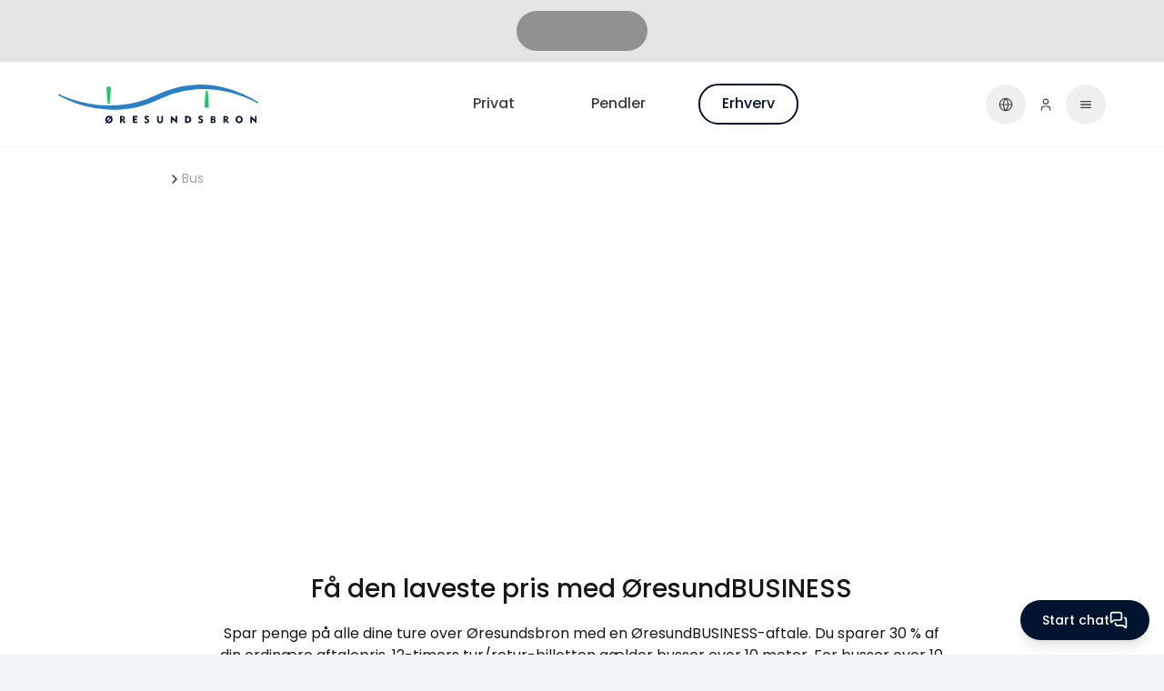

--- FILE ---
content_type: text/html; charset=utf-8
request_url: https://www.oresundsbron.com/da/erhverv/bus
body_size: 73002
content:
<!DOCTYPE html><html lang="da"><head><meta charSet="utf-8"/><link rel="icon" href="/favicon.ico"/><link rel="apple-touch-icon" sizes="180x180" href="/apple-touch-icon.png"/><link rel="icon" type="image/png" sizes="32x32" href="/favicon-32x32.png"/><link rel="icon" type="image/png" sizes="16x16" href="/favicon-16x16.png"/><link rel="manifest" href="/site.webmanifest"/><link rel="mask-icon" href="/safari-pinned-tab.svg" color="#5bbad5"/><meta name="msapplication-TileColor" content="#da532c"/><meta name="theme-color" content="#ffffff"/><link href="https://www.googletagmanager.com" rel="preconnect" crossorigin="anonymous"/><link rel="preload" href="/oresundsbron-logo.svg" as="image" fetchpriority="high"/><title>Bus på Øresundsbron - Øresundsbron</title><meta name="robots" content="index, follow"/><meta name="viewport" content="width=device-width, initial-scale=1"/><meta property="og:type" content="article"/><meta property="og:image" content="https://images.ctfassets.net/20drd9bf6f7p/2BI5D7Q0h1V1lsTBC6enLt/015cfd1a69ec978fecae2291a5e66e1c/63-1600px.jpg"/><meta property="og:image:alt" content="Buss kör över Öresundsbron under en klarblå himmel"/><meta property="og:url" content="https://www.oresundsbron.com/da/erhverv/bus"/><meta property="og:title" content="Bus på Øresundsbron"/><meta name="description" content="Kør billigere med bus over broen med en ØresundBUSINESS-aftale. Læs mere og tegn en ØresundBUSINESS-aftale for at opnå den laveste pris muligt."/><meta property="og:description" content="Kør billigere med bus over broen med en ØresundBUSINESS-aftale. Læs mere og tegn en ØresundBUSINESS-aftale for at opnå den laveste pris muligt."/><meta property="og:site_name" content="Øresundsbron"/><meta property="og:locale" content="da-DK"/><script type="application/ld+json">{"@context":"http://schema.org","@type":"WebSite","@id":"https://www.oresundsbron.com/da/#website","url":"https://www.oresundsbron.com/da/","inLanguage":"da"}</script><link rel="canonical" href="https://www.oresundsbron.com/da/erhverv/bus"/><link rel="preload" as="image" imageSrcSet="https://images.ctfassets.net/20drd9bf6f7p/2BI5D7Q0h1V1lsTBC6enLt/015cfd1a69ec978fecae2291a5e66e1c/63-1600px.jpg?fm=webp&amp;w=640&amp;q=75 640w, https://images.ctfassets.net/20drd9bf6f7p/2BI5D7Q0h1V1lsTBC6enLt/015cfd1a69ec978fecae2291a5e66e1c/63-1600px.jpg?fm=webp&amp;w=750&amp;q=75 750w, https://images.ctfassets.net/20drd9bf6f7p/2BI5D7Q0h1V1lsTBC6enLt/015cfd1a69ec978fecae2291a5e66e1c/63-1600px.jpg?fm=webp&amp;w=828&amp;q=75 828w, https://images.ctfassets.net/20drd9bf6f7p/2BI5D7Q0h1V1lsTBC6enLt/015cfd1a69ec978fecae2291a5e66e1c/63-1600px.jpg?fm=webp&amp;w=1080&amp;q=75 1080w, https://images.ctfassets.net/20drd9bf6f7p/2BI5D7Q0h1V1lsTBC6enLt/015cfd1a69ec978fecae2291a5e66e1c/63-1600px.jpg?fm=webp&amp;w=1200&amp;q=75 1200w, https://images.ctfassets.net/20drd9bf6f7p/2BI5D7Q0h1V1lsTBC6enLt/015cfd1a69ec978fecae2291a5e66e1c/63-1600px.jpg?fm=webp&amp;w=1920&amp;q=75 1920w, https://images.ctfassets.net/20drd9bf6f7p/2BI5D7Q0h1V1lsTBC6enLt/015cfd1a69ec978fecae2291a5e66e1c/63-1600px.jpg?fm=webp&amp;w=2048&amp;q=75 2048w, https://images.ctfassets.net/20drd9bf6f7p/2BI5D7Q0h1V1lsTBC6enLt/015cfd1a69ec978fecae2291a5e66e1c/63-1600px.jpg?fm=webp&amp;w=2640&amp;q=75 2640w, https://images.ctfassets.net/20drd9bf6f7p/2BI5D7Q0h1V1lsTBC6enLt/015cfd1a69ec978fecae2291a5e66e1c/63-1600px.jpg?fm=webp&amp;w=3840&amp;q=75 3840w" imageSizes="(max-width: 1759px) 100vw, 1760px" fetchpriority="high"/><meta name="next-head-count" content="26"/><link rel="preload" href="/_next/static/media/eafabf029ad39a43-s.p.woff2" as="font" type="font/woff2" crossorigin="anonymous" data-next-font="size-adjust"/><link rel="preload" href="/_next/static/media/8888a3826f4a3af4-s.p.woff2" as="font" type="font/woff2" crossorigin="anonymous" data-next-font="size-adjust"/><link rel="preload" href="/_next/static/media/0484562807a97172-s.p.woff2" as="font" type="font/woff2" crossorigin="anonymous" data-next-font="size-adjust"/><link rel="preload" href="/_next/static/media/9ba835e78b0110ce-s.p.woff2" as="font" type="font/woff2" crossorigin="anonymous" data-next-font="size-adjust"/><link rel="preload" href="/_next/static/css/dfec8d03765e41c8.css" as="style"/><link rel="stylesheet" href="/_next/static/css/dfec8d03765e41c8.css" data-n-g=""/><noscript data-n-css=""></noscript><script defer="" nomodule="" src="/_next/static/chunks/polyfills-42372ed130431b0a.js"></script><script defer="" src="/_next/static/chunks/6645.b97cf11d710ac74e.js"></script><script defer="" src="/_next/static/chunks/212.f7ecd3ead3e89215.js"></script><script src="/_next/static/chunks/webpack-016b794330040b35.js" defer=""></script><script src="/_next/static/chunks/framework-eae16e1f1bf674b1.js" defer=""></script><script src="/_next/static/chunks/main-a93f978b6c35ab4a.js" defer=""></script><script src="/_next/static/chunks/pages/_app-fcf1682ff3373f20.js" defer=""></script><script src="/_next/static/chunks/pages/%5B...slug%5D-34173f6957a6473e.js" defer=""></script><script src="/_next/static/37298/_buildManifest.js" defer=""></script><script src="/_next/static/37298/_ssgManifest.js" defer=""></script><style id="__jsx-1786911267">html,body{font-family:'__Poppins_cc80f9', '__Poppins_Fallback_cc80f9';min-height:100vh}.font-licensePlate{font-family:'__JetBrains_Mono_78275b', '__JetBrains_Mono_Fallback_78275b'}</style><style data-emotion="css "></style></head><body class="bg-slate-100"><div class="mx-auto max-w-8xl bg-white shadow-lg"><div id="__next"><aside class="bg-neutral-200 px-4 md:px-16"><div class="relative flex justify-center py-3"><div class="h-8 w-36 animate-pulse rounded-full bg-neutral-500 sm:h-11"></div></div></aside><header class="text-typ border-b border-neutral-100" data-mode=""><nav aria-label="Main" data-orientation="horizontal" dir="ltr" class="relative"><div style="position:relative"><ul data-orientation="horizontal" class="flex w-full list-none flex-wrap pb-2 sm:flex-nowrap sm:py-6 md:px-16" dir="ltr"><li class="mr-auto w-40 shrink-0 self-center pl-4 md:w-56 md:pl-0"><a aria-label="Privat" class="order-1" href="/da/private"><img alt="Øresundsbron logo" fetchpriority="high" width="168" height="34" decoding="async" data-nimg="1" class="my-4 h-auto w-36 sm:my-0 md:w-56" style="color:transparent" src="/oresundsbron-logo.svg"/></a></li><li class="order-5 h-0 basis-full sm:order-2 sm:h-auto sm:basis-0"></li><li class="order-6 flex w-1/3 justify-center border-t border-neutral-100 pt-2 sm:order-3 sm:w-auto sm:border-0 sm:pt-0"><a class="flex justify-center rounded-full border-2 px-6 py-2 text-sm font-medium transition-all hover:bg-neutral-50 hover:text-type-heading sm:mx-2 sm:text-base md:mx-4 border-transparent text-type-secondary" data-radix-collection-item="" href="/da/private">Privat</a></li><li class="order-6 flex w-1/3 justify-center border-t border-neutral-100 pt-2 sm:order-3 sm:w-auto sm:border-0 sm:pt-0"><a class="flex justify-center rounded-full border-2 px-6 py-2 text-sm font-medium transition-all hover:bg-neutral-50 hover:text-type-heading sm:mx-2 sm:text-base md:mx-4 border-transparent text-type-secondary" data-radix-collection-item="" href="/da/pendler">Pendler</a></li><li class="order-6 flex w-1/3 justify-center border-t border-neutral-100 pt-2 sm:order-3 sm:w-auto sm:border-0 sm:pt-0"><a class="flex justify-center rounded-full border-2 px-6 py-2 text-sm font-medium transition-all hover:bg-neutral-50 hover:text-type-heading sm:mx-2 sm:text-base md:mx-4 border-type-heading text-type-heading" data-radix-collection-item="" href="/da/erhverv">Erhverv</a></li><li class="order-2 ml-auto self-center sm:order-6"><button aria-label="Dansk" class="flex items-center rounded-full border-2 border-transparent p-3 font-medium text-type-secondary hover:bg-neutral-50 hover:text-type-heading lg:px-6 lg:py-2" type="button" id="radix-:Rpdl66:" aria-haspopup="menu" aria-expanded="false" data-state="closed"><svg xmlns="http://www.w3.org/2000/svg" fill="none" viewBox="0 0 20 20" width="1em" height="1em"><g stroke="currentColor" stroke-linecap="round" stroke-linejoin="round" stroke-width="1.5"><path d="M10 18.333a8.333 8.333 0 1 0 0-16.666 8.333 8.333 0 0 0 0 16.666"></path><path d="M10 1.667a12.083 12.083 0 0 0 0 16.666 12.084 12.084 0 0 0 0-16.666M1.667 10h16.666"></path></g></svg><span class="ml-2 hidden lg:inline-block">Dansk</span></button></li><li class="order-3 self-center sm:order-7"><a class="flex items-center rounded-full border-2 border-transparent p-3 font-medium text-type-secondary hover:bg-neutral-50 hover:text-type-heading lg:mx-4 lg:bg-primary-700 lg:px-6 lg:py-2 lg:text-white lg:hover:bg-primary-900 lg:hover:text-white" data-radix-collection-item="" href="/da/account/dashboard"><svg xmlns="http://www.w3.org/2000/svg" fill="none" viewBox="0 0 20 20" width="1em" height="1em" aria-label="Min konto"><path stroke="currentColor" stroke-linecap="round" stroke-linejoin="round" stroke-width="1.5" d="M15.833 17.5v-1.667A3.333 3.333 0 0 0 12.5 12.5h-5a3.333 3.333 0 0 0-3.333 3.333V17.5M10 9.167A3.333 3.333 0 1 0 10 2.5a3.333 3.333 0 0 0 0 6.667"></path></svg><span class="ml-2 hidden lg:inline-block">Min konto</span></a></li><li class="order-4 self-center sm:order-8"><button class="group flex items-center rounded-full border-2 border-transparent p-3 font-medium text-type-secondary hover:bg-neutral-50 hover:text-type-heading lg:px-6 lg:py-2" id="radix-:Rdl66:-trigger-radix-:Rddl66:" data-state="closed" aria-expanded="false" aria-controls="radix-:Rdl66:-content-radix-:Rddl66:" data-radix-collection-item=""><svg xmlns="http://www.w3.org/2000/svg" width="1em" height="1em" fill="currentColor" viewBox="0 0 24 24" class="hidden group-data-[state=closed]:block"><mask id="prefix__a" width="24" height="24" x="0" y="0" maskUnits="userSpaceOnUse" style="mask-type:alpha"><path d="M0 0h24v24H0z"></path></mask><g mask="url(#prefix__a)"><path d="M4 18a.97.97 0 0 1-.712-.288A.97.97 0 0 1 3 17q0-.424.288-.712A.97.97 0 0 1 4 16h16q.424 0 .712.288A.97.97 0 0 1 21 17q0 .424-.288.712A.97.97 0 0 1 20 18zm0-5a.97.97 0 0 1-.712-.288A.97.97 0 0 1 3 12q0-.425.288-.713A.97.97 0 0 1 4 11h16q.424 0 .712.287.288.288.288.713 0 .424-.288.712A.97.97 0 0 1 20 13zm0-5a.97.97 0 0 1-.712-.287A.97.97 0 0 1 3 7q0-.425.288-.713A.97.97 0 0 1 4 6h16q.424 0 .712.287Q21 6.575 21 7a.97.97 0 0 1-.288.713A.97.97 0 0 1 20 8z"></path></g></svg><svg xmlns="http://www.w3.org/2000/svg" width="1em" height="1em" fill="currentColor" viewBox="0 0 24 24" class="hidden group-data-[state=open]:block"><mask id="prefix__a" width="24" height="24" x="0" y="0" maskUnits="userSpaceOnUse" style="mask-type:alpha"><path d="M0 0h24v24H0z"></path></mask><g mask="url(#prefix__a)"><path d="m12 13.4-4.9 4.9a.95.95 0 0 1-.7.275.95.95 0 0 1-.7-.275.95.95 0 0 1-.275-.7q0-.426.275-.7l4.9-4.9-4.9-4.9a.95.95 0 0 1-.275-.7q0-.426.275-.7a.95.95 0 0 1 .7-.275q.425 0 .7.275l4.9 4.9 4.9-4.9a.95.95 0 0 1 .7-.275q.425 0 .7.275a.95.95 0 0 1 .275.7.95.95 0 0 1-.275.7L13.4 12l4.9 4.9a.95.95 0 0 1 .275.7.95.95 0 0 1-.275.7.95.95 0 0 1-.7.275.95.95 0 0 1-.7-.275z"></path></g></svg><span class="ml-2 hidden lg:inline-block">Menu</span></button></li></ul></div></nav></header><div id="main-container" class="flex min-h-page flex-col"><main><div class="relative"><ul id="breadcrumbs" itemscope="" itemType="https://schema.org/BreadcrumbList" class="flex flex-wrap gap-1 pl-4 text-sm md:pl-16 z-10 col-start-2 pb-6 pt-6 sm:pb-12"><li class="flex items-center gap-1" itemProp="itemListElement" itemscope="" itemType="https://schema.org/ListItem"><a class="leading-normal text-base font-normal cursor-pointer text-primary-700 active:text-primary-700 focus:text-primary-700 hover:text-primary-700 underline hover:no-underline underline-offset-3 cursor-pointer text-inherit underline hover:no-underline underline-offset-3 font-size-inherit hover:no-underline text-white underline font-size-inherit" itemProp="item" itemType="https://schema.org/WebPage" href="/da/erhverv"><span itemProp="name">ØresundBUSINESS</span></a><span aria-hidden="true" class="text-neutral-400"><svg xmlns="http://www.w3.org/2000/svg" fill="none" viewBox="0 0 16 16" width="1em" height="1em" class="size-4 text-type-secondary"><path stroke="currentColor" stroke-linecap="round" stroke-linejoin="round" stroke-width="1.5" d="m6 12 4-4-4-4"></path></svg></span><meta itemProp="position" content="1"/></li><li class="flex items-center gap-1" itemProp="itemListElement" itemscope="" itemType="https://schema.org/ListItem"><span class="leading-normal text-[0.875rem] font-normal text-neutral-400"><span itemProp="name">Bus</span></span><meta itemProp="position" content="2"/></li></ul><div class="z-10 col-start-2 text-center relative flex flex-col py-10 sm:pb-18 md:pb-24 min-h-[35vh] sm:min-h-[40vh] md:min-h-[45vh]"><div class="mx-auto my-auto w-full max-w-4xl"><div class="pb-12 mx-4"><h1 class="leading-normal text-[2rem] sm:text-[3rem] md:text-[3.5rem] text-white font-medium text-center">Bus</h1><p class="leading-normal text-white text-base font-normal mx-auto max-w-prose pt-6 text-center sm:pt-8">Kør billigere med bus over broen med ØresundBUSINESS</p></div></div></div><div class="absolute inset-0"><img alt="Buss kör över Öresundsbron under en klarblå himmel" fetchpriority="high" decoding="async" data-nimg="fill" style="position:absolute;height:100%;width:100%;left:0;top:0;right:0;bottom:0;object-fit:cover;color:transparent;aspect-ratio:16/9" sizes="(max-width: 1759px) 100vw, 1760px" srcSet="https://images.ctfassets.net/20drd9bf6f7p/2BI5D7Q0h1V1lsTBC6enLt/015cfd1a69ec978fecae2291a5e66e1c/63-1600px.jpg?fm=webp&amp;w=640&amp;q=75 640w, https://images.ctfassets.net/20drd9bf6f7p/2BI5D7Q0h1V1lsTBC6enLt/015cfd1a69ec978fecae2291a5e66e1c/63-1600px.jpg?fm=webp&amp;w=750&amp;q=75 750w, https://images.ctfassets.net/20drd9bf6f7p/2BI5D7Q0h1V1lsTBC6enLt/015cfd1a69ec978fecae2291a5e66e1c/63-1600px.jpg?fm=webp&amp;w=828&amp;q=75 828w, https://images.ctfassets.net/20drd9bf6f7p/2BI5D7Q0h1V1lsTBC6enLt/015cfd1a69ec978fecae2291a5e66e1c/63-1600px.jpg?fm=webp&amp;w=1080&amp;q=75 1080w, https://images.ctfassets.net/20drd9bf6f7p/2BI5D7Q0h1V1lsTBC6enLt/015cfd1a69ec978fecae2291a5e66e1c/63-1600px.jpg?fm=webp&amp;w=1200&amp;q=75 1200w, https://images.ctfassets.net/20drd9bf6f7p/2BI5D7Q0h1V1lsTBC6enLt/015cfd1a69ec978fecae2291a5e66e1c/63-1600px.jpg?fm=webp&amp;w=1920&amp;q=75 1920w, https://images.ctfassets.net/20drd9bf6f7p/2BI5D7Q0h1V1lsTBC6enLt/015cfd1a69ec978fecae2291a5e66e1c/63-1600px.jpg?fm=webp&amp;w=2048&amp;q=75 2048w, https://images.ctfassets.net/20drd9bf6f7p/2BI5D7Q0h1V1lsTBC6enLt/015cfd1a69ec978fecae2291a5e66e1c/63-1600px.jpg?fm=webp&amp;w=2640&amp;q=75 2640w, https://images.ctfassets.net/20drd9bf6f7p/2BI5D7Q0h1V1lsTBC6enLt/015cfd1a69ec978fecae2291a5e66e1c/63-1600px.jpg?fm=webp&amp;w=3840&amp;q=75 3840w" src="https://images.ctfassets.net/20drd9bf6f7p/2BI5D7Q0h1V1lsTBC6enLt/015cfd1a69ec978fecae2291a5e66e1c/63-1600px.jpg?fm=webp&amp;w=3840&amp;q=75"/><div class="absolute inset-0 mx-auto "></div></div></div><div class=" "><div class="grid grid-cols-[minmax(1em,_1fr)_minmax(0,_44em)_minmax(1em,_1fr)] sm:grid-cols-[minmax(2em,_1fr)_minmax(0,_67.5em)_minmax(2em,_1fr)] md:grid-cols-[minmax(2em,_1fr)_minmax(0,_81em)_minmax(2em,_1fr)]"><div class="grid grid-cols-4 sm:grid-cols-8 md:grid-cols-12 gap-4 md:gap-6 col-start-2"><div class="col-span-full sm:col-span-6 md:col-span-8 sm:col-start-2 md:col-start-3 grid grid-cols-1 md:grid-cols-1 md:auto-rows-fr min-h-auto"><div class="flex relative md:col-start-1 py-6 md:py-12 text-center min-h-auto"><div class="self-center w-full"><h2 class="leading-normal text-[1.75rem] font-medium text-neutral-900 first:pt-0 last:pb-0 pt-8 pb-4" id="anchor-fa-den-laveste-pris-med-resundbusiness">Få den laveste pris med ØresundBUSINESS</h2><p class="leading-normal text-base font-normal text-neutral-900 first:pt-0 last:pb-0 pb-6">Spar penge på alle dine ture over Øresundsbron med en ØresundBUSINESS-aftale. Du sparer 30 % af din ordinære aftalepris. 12-timers tur/retur-billetten gælder busser over 10 meter. For busser over 10 meter er der ingen årsafgift på ØresundBUSINESS-aftalen, i de år hvor der køres med tung trafik på aftalen.</p><a type="button" class="rounded-3xl h-11 text-sm text-medium focus:ring-0 outline-0 disabled:border-neutral-400 disabled:text-neutral-500 inline-flex flex-row items-center whitespace-nowrap appearance-none focus-visible:outline-none focus-visible:outline-2 focus-visible:ring focus-visible:ring-4 focus-visible:ring-offset-2 px-6 border-2 border-primary-600 hover:border-primary-800 focus:border-primary-800 active:border-primary-950 hover:text-white active:text-primary-950 text-white hover:text-white active:text-white disabled:text-white bg-primary-600 hover:bg-primary-800 active:bg-primary-950 disabled:bg-neutral-400 focus:bg-primary-800 mr-4" href="/da/erhverv/abonnere"><span class="leading-normal text-sm font-medium">Køb</span></a><p class="leading-normal text-base font-normal text-neutral-900 first:pt-0 last:pb-0 pb-6"></p><a type="button" class="rounded-3xl h-11 text-sm text-medium focus:ring-0 outline-0 disabled:border-neutral-400 disabled:text-neutral-500 inline-flex flex-row items-center whitespace-nowrap appearance-none focus-visible:outline-none focus-visible:outline-2 focus-visible:ring focus-visible:ring-4 focus-visible:ring-offset-2 px-6 border-2 border-primary-600 hover:border-primary-800 focus:border-primary-800 active:border-primary-950 hover:text-white active:text-primary-950 text-primary-600 hover:bg-primary-600 hover:border-primary-600 border-primary-600 active:bg-primary-600 focus:ring-primary-300 focus:border-black focus:bg-primary-600 focus:text-white mr-4" href="/da/erhverv/oresund-business"><span class="leading-normal text-sm font-medium">Til ØresundBUSINESS</span></a><p class="leading-normal text-base font-normal text-neutral-900 first:pt-0 last:pb-0 pb-6"></p></div></div></div></div></div><div class="grid grid-cols-[minmax(1em,_1fr)_minmax(0,_44em)_minmax(1em,_1fr)] sm:grid-cols-[minmax(2em,_1fr)_minmax(0,_67.5em)_minmax(2em,_1fr)] md:grid-cols-[minmax(2em,_1fr)_minmax(0,_81em)_minmax(2em,_1fr)]"><div class="grid grid-cols-4 sm:grid-cols-8 md:grid-cols-12 gap-4 md:gap-6 col-start-2"><div class="col-span-full sm:col-span-6 md:col-span-8 sm:col-start-2 md:col-start-3 grid grid-cols-1 md:grid-cols-1 md:auto-rows-fr min-h-auto"><div class="flex relative md:col-start-1 py-6 md:py-12 text-left min-h-auto"><div class="self-start w-full"><h2 class="leading-normal text-[1.75rem] font-medium first:pt-0 last:pb-0 pt-8 pb-4" id="anchor-priser-for-bus">Priser for bus</h2><div dir="ltr" style="position:relative;--radix-scroll-area-corner-width:0px;--radix-scroll-area-corner-height:0px"><style>[data-radix-scroll-area-viewport]{scrollbar-width:none;-ms-overflow-style:none;-webkit-overflow-scrolling:touch;}[data-radix-scroll-area-viewport]::-webkit-scrollbar{display:none}</style><div data-radix-scroll-area-viewport="" class="w-full mb-4" style="overflow-x:hidden;overflow-y:hidden"><div style="min-width:100%;display:table"><table class="h-full w-full"><thead><tr class="border-b border-b-black last:mb-2 "><th class="p-4 text-left align-top last:pr-0 md:pb-0 md:pl-0 md:pr-2 md:pt-6 md:align-middle"><p class="leading-normal text-base font-normal first:pt-0 last:pb-0 pb-6"></p></th><th class="p-4 text-left align-top last:pr-0 md:pb-0 md:pl-0 md:pr-2 md:pt-6 md:align-middle"><p class="leading-normal text-base font-normal first:pt-0 last:pb-0 pb-6">Enkelttur </p></th><th class="p-4 text-left align-top last:pr-0 md:pb-0 md:pl-0 md:pr-2 md:pt-6 md:align-middle"><p class="leading-normal text-base font-normal first:pt-0 last:pb-0 pb-6">Øresund<br/><b>BUSINESS </b>DKK<b><br/></b></p></th><th class="p-4 text-left align-top last:pr-0 md:pb-0 md:pl-0 md:pr-2 md:pt-6 md:align-middle"><p class="leading-normal text-base font-normal first:pt-0 last:pb-0 pb-6">Normalpris DKK</p></th></tr></thead><tbody><tr class="border-b border-b-black last:mb-2 "><td class="p-4 text-left align-top last:pr-0 md:pb-0 md:pl-0 md:pr-2 md:pt-6 md:align-middle"><p class="leading-normal text-base font-normal first:pt-0 last:pb-0 pb-6">Bus (over 10m)</p></td><td class="p-4 text-left align-top last:pr-0 md:pb-0 md:pl-0 md:pr-2 md:pt-6 md:align-middle"><p class="leading-normal text-base font-normal first:pt-0 last:pb-0 pb-6">1-100</p></td><td class="p-4 text-left align-top last:pr-0 md:pb-0 md:pl-0 md:pr-2 md:pt-6 md:align-middle"><p class="leading-normal text-base font-normal first:pt-0 last:pb-0 pb-6">1290<b> </b>DKK</p></td><td class="p-4 text-left align-top last:pr-0 md:pb-0 md:pl-0 md:pr-2 md:pt-6 md:align-middle"><p class="leading-normal text-base font-normal first:pt-0 last:pb-0 pb-6">1720<b> </b>DKK</p></td></tr><tr class="border-b border-b-black last:mb-2 "><td class="p-4 text-left align-top last:pr-0 md:pb-0 md:pl-0 md:pr-2 md:pt-6 md:align-middle"><p class="leading-normal text-base font-normal first:pt-0 last:pb-0 pb-6"></p></td><td class="p-4 text-left align-top last:pr-0 md:pb-0 md:pl-0 md:pr-2 md:pt-6 md:align-middle"><p class="leading-normal text-base font-normal first:pt-0 last:pb-0 pb-6">101-500</p></td><td class="p-4 text-left align-top last:pr-0 md:pb-0 md:pl-0 md:pr-2 md:pt-6 md:align-middle"><p class="leading-normal text-base font-normal first:pt-0 last:pb-0 pb-6">1232<b> </b>DKK</p></td><td class="p-4 text-left align-top last:pr-0 md:pb-0 md:pl-0 md:pr-2 md:pt-6 md:align-middle"><p class="leading-normal text-base font-normal first:pt-0 last:pb-0 pb-6">1720<b> </b>DKK</p></td></tr><tr class="border-b border-b-black last:mb-2 "><td class="p-4 text-left align-top last:pr-0 md:pb-0 md:pl-0 md:pr-2 md:pt-6 md:align-middle"><p class="leading-normal text-base font-normal first:pt-0 last:pb-0 pb-6"></p></td><td class="p-4 text-left align-top last:pr-0 md:pb-0 md:pl-0 md:pr-2 md:pt-6 md:align-middle"><p class="leading-normal text-base font-normal first:pt-0 last:pb-0 pb-6">501-2000</p></td><td class="p-4 text-left align-top last:pr-0 md:pb-0 md:pl-0 md:pr-2 md:pt-6 md:align-middle"><p class="leading-normal text-base font-normal first:pt-0 last:pb-0 pb-6">1188<b> </b>DKK</p></td><td class="p-4 text-left align-top last:pr-0 md:pb-0 md:pl-0 md:pr-2 md:pt-6 md:align-middle"><p class="leading-normal text-base font-normal first:pt-0 last:pb-0 pb-6">1720<b> </b>DKK</p></td></tr><tr class="border-b border-b-black last:mb-2 "><td class="p-4 text-left align-top last:pr-0 md:pb-0 md:pl-0 md:pr-2 md:pt-6 md:align-middle"><p class="leading-normal text-base font-normal first:pt-0 last:pb-0 pb-6"></p></td><td class="p-4 text-left align-top last:pr-0 md:pb-0 md:pl-0 md:pr-2 md:pt-6 md:align-middle"><p class="leading-normal text-base font-normal first:pt-0 last:pb-0 pb-6">2001-4000</p></td><td class="p-4 text-left align-top last:pr-0 md:pb-0 md:pl-0 md:pr-2 md:pt-6 md:align-middle"><p class="leading-normal text-base font-normal first:pt-0 last:pb-0 pb-6">1120<b> </b>DKK</p></td><td class="p-4 text-left align-top last:pr-0 md:pb-0 md:pl-0 md:pr-2 md:pt-6 md:align-middle"><p class="leading-normal text-base font-normal first:pt-0 last:pb-0 pb-6">1720<b> </b>DKK</p></td></tr><tr class="border-b border-b-black last:mb-2 "><td class="p-4 text-left align-top last:pr-0 md:pb-0 md:pl-0 md:pr-2 md:pt-6 md:align-middle"><p class="leading-normal text-base font-normal first:pt-0 last:pb-0 pb-6"></p></td><td class="p-4 text-left align-top last:pr-0 md:pb-0 md:pl-0 md:pr-2 md:pt-6 md:align-middle"><p class="leading-normal text-base font-normal first:pt-0 last:pb-0 pb-6">4001-</p></td><td class="p-4 text-left align-top last:pr-0 md:pb-0 md:pl-0 md:pr-2 md:pt-6 md:align-middle"><p class="leading-normal text-base font-normal first:pt-0 last:pb-0 pb-6">1058<b> </b>DKK</p></td><td class="p-4 text-left align-top last:pr-0 md:pb-0 md:pl-0 md:pr-2 md:pt-6 md:align-middle"><p class="leading-normal text-base font-normal first:pt-0 last:pb-0 pb-6">1720<b> </b>DKK</p></td></tr><tr class="border-b border-b-black last:mb-2 "><td class="p-4 text-left align-top last:pr-0 md:pb-0 md:pl-0 md:pr-2 md:pt-6 md:align-middle"><p class="leading-normal text-base font-normal first:pt-0 last:pb-0 pb-6">Bus - 12-timers t/r-billet*</p></td><td class="p-4 text-left align-top last:pr-0 md:pb-0 md:pl-0 md:pr-2 md:pt-6 md:align-middle"><p class="leading-normal text-base font-normal first:pt-0 last:pb-0 pb-6">1-100</p></td><td class="p-4 text-left align-top last:pr-0 md:pb-0 md:pl-0 md:pr-2 md:pt-6 md:align-middle"><p class="leading-normal text-base font-normal first:pt-0 last:pb-0 pb-6">1806<b> </b>DKK</p></td><td class="p-4 text-left align-top last:pr-0 md:pb-0 md:pl-0 md:pr-2 md:pt-6 md:align-middle"><p class="leading-normal text-base font-normal first:pt-0 last:pb-0 pb-6"></p></td></tr><tr class="border-b border-b-black last:mb-2 "><td class="p-4 text-left align-top last:pr-0 md:pb-0 md:pl-0 md:pr-2 md:pt-6 md:align-middle"><p class="leading-normal text-base font-normal first:pt-0 last:pb-0 pb-6"></p></td><td class="p-4 text-left align-top last:pr-0 md:pb-0 md:pl-0 md:pr-2 md:pt-6 md:align-middle"><p class="leading-normal text-base font-normal first:pt-0 last:pb-0 pb-6">101-500</p></td><td class="p-4 text-left align-top last:pr-0 md:pb-0 md:pl-0 md:pr-2 md:pt-6 md:align-middle"><p class="leading-normal text-base font-normal first:pt-0 last:pb-0 pb-6">1725<b> </b>DKK</p></td><td class="p-4 text-left align-top last:pr-0 md:pb-0 md:pl-0 md:pr-2 md:pt-6 md:align-middle"><p class="leading-normal text-base font-normal first:pt-0 last:pb-0 pb-6"></p></td></tr><tr class="border-b border-b-black last:mb-2 "><td class="p-4 text-left align-top last:pr-0 md:pb-0 md:pl-0 md:pr-2 md:pt-6 md:align-middle"><p class="leading-normal text-base font-normal first:pt-0 last:pb-0 pb-6"></p></td><td class="p-4 text-left align-top last:pr-0 md:pb-0 md:pl-0 md:pr-2 md:pt-6 md:align-middle"><p class="leading-normal text-base font-normal first:pt-0 last:pb-0 pb-6">501-2000</p></td><td class="p-4 text-left align-top last:pr-0 md:pb-0 md:pl-0 md:pr-2 md:pt-6 md:align-middle"><p class="leading-normal text-base font-normal first:pt-0 last:pb-0 pb-6">1663<b> </b>DKK</p></td><td class="p-4 text-left align-top last:pr-0 md:pb-0 md:pl-0 md:pr-2 md:pt-6 md:align-middle"><p class="leading-normal text-base font-normal first:pt-0 last:pb-0 pb-6"></p></td></tr><tr class="border-b border-b-black last:mb-2 "><td class="p-4 text-left align-top last:pr-0 md:pb-0 md:pl-0 md:pr-2 md:pt-6 md:align-middle"><p class="leading-normal text-base font-normal first:pt-0 last:pb-0 pb-6"></p></td><td class="p-4 text-left align-top last:pr-0 md:pb-0 md:pl-0 md:pr-2 md:pt-6 md:align-middle"><p class="leading-normal text-base font-normal first:pt-0 last:pb-0 pb-6">2001-4000</p></td><td class="p-4 text-left align-top last:pr-0 md:pb-0 md:pl-0 md:pr-2 md:pt-6 md:align-middle"><p class="leading-normal text-base font-normal first:pt-0 last:pb-0 pb-6">1568<b> </b>DKK</p></td><td class="p-4 text-left align-top last:pr-0 md:pb-0 md:pl-0 md:pr-2 md:pt-6 md:align-middle"><p class="leading-normal text-base font-normal first:pt-0 last:pb-0 pb-6"></p></td></tr><tr class="border-b border-b-black last:mb-2 "><td class="p-4 text-left align-top last:pr-0 md:pb-0 md:pl-0 md:pr-2 md:pt-6 md:align-middle"><p class="leading-normal text-base font-normal first:pt-0 last:pb-0 pb-6"></p></td><td class="p-4 text-left align-top last:pr-0 md:pb-0 md:pl-0 md:pr-2 md:pt-6 md:align-middle"><p class="leading-normal text-base font-normal first:pt-0 last:pb-0 pb-6">4001 -</p></td><td class="p-4 text-left align-top last:pr-0 md:pb-0 md:pl-0 md:pr-2 md:pt-6 md:align-middle"><p class="leading-normal text-base font-normal first:pt-0 last:pb-0 pb-6">1481<b> </b>DKK</p></td><td class="p-4 text-left align-top last:pr-0 md:pb-0 md:pl-0 md:pr-2 md:pt-6 md:align-middle"><p class="leading-normal text-base font-normal first:pt-0 last:pb-0 pb-6"></p></td></tr></tbody></table></div></div></div><p class="leading-normal text-base font-normal first:pt-0 last:pb-0 pb-6"><i>*Du sparer 30 % af din ordinære aftalepris. 12-timers tur/retur-billetten gælder busser over 10 meter, som har en ØresundBUSINESS-aftale og betaler med bizz, nummerplade eller iTICKET med nummerplade.</i></p></div></div></div></div></div><div class="col-span-3 grid grid-cols-1 md:grid-cols-1 md:auto-rows-fr"><div class="grid grid-cols-[minmax(1em,_1fr)_minmax(0,_44em)_minmax(1em,_1fr)] sm:grid-cols-[minmax(2em,_1fr)_minmax(0,_67.5em)_minmax(2em,_1fr)] md:grid-cols-[minmax(2em,_1fr)_minmax(0,_81em)_minmax(2em,_1fr)] relative md:col-start-1 py-6 md:py-12 text-center min-h-auto"><div class="col-start-2 self-center w-full"><h2 class="leading-normal text-[1.75rem] font-medium first:pt-0 last:pb-0 pt-8 pb-4" id="anchor-kundeservice">Kundeservice</h2><p class="leading-normal text-base font-normal first:pt-0 last:pb-0 pb-6">Du er altid velkommen til at kontakte Øresundsbrons kundeservice. Under Kundeservice har vi samlet de <a class="leading-normal text-base font-normal cursor-pointer text-primary-700 active:text-primary-700 focus:text-primary-700 hover:text-primary-700 underline hover:no-underline underline-offset-3 cursor-pointer text-primary-700 active:text-primary-700 focus:text-primary-700 hover:text-primary-700 underline hover:no-underline underline-offset-3 font-size-inherit font-size-inherit" href="/da/kundeservice/faq"><b>oftest stillede spørgsmål</b></a>.</p><a type="button" class="rounded-3xl h-11 text-sm text-medium focus:ring-0 outline-0 disabled:border-neutral-400 disabled:text-neutral-500 inline-flex flex-row items-center whitespace-nowrap appearance-none focus-visible:outline-none focus-visible:outline-2 focus-visible:ring focus-visible:ring-4 focus-visible:ring-offset-2 px-6 border-2 border-primary-600 hover:border-primary-800 focus:border-primary-800 active:border-primary-950 hover:text-white active:text-primary-950 text-primary-600 hover:bg-primary-600 hover:border-primary-600 border-primary-600 active:bg-primary-600 focus:ring-primary-300 focus:border-black focus:bg-primary-600 focus:text-white mr-4" href="/da/kundeservice"><span class="leading-normal text-sm font-medium">Kontakt kundeservice</span></a><p class="leading-normal text-base font-normal first:pt-0 last:pb-0 pb-6"></p></div></div></div></div></main></div><footer class="grid grid-cols-[minmax(1em,_1fr)_minmax(0,_44em)_minmax(1em,_1fr)] sm:grid-cols-[minmax(2em,_1fr)_minmax(0,_67.5em)_minmax(2em,_1fr)] md:grid-cols-[minmax(2em,_1fr)_minmax(0,_81em)_minmax(2em,_1fr)] auto-rows-fr bg-primary-950 py-4 print:hidden"><div class="grid grid-cols-4 sm:grid-cols-8 md:grid-cols-12 gap-4 md:gap-6 relative col-start-2 min-h-[20rem] py-6 text-center md:min-h-[24rem] md:py-12" aria-label="Sidefod"><div class="col-span-full text-left sm:col-span-4 md:col-span-3"><p class="leading-normal text-[1.5rem] font-medium mb-8 text-white" id="Find din rejse">Find din rejse</p><div style="position:relative"><ul data-orientation="vertical" aria-label="Main" dir="ltr" aria-labelledby="Find din rejse"><li class="py-1"><a class="leading-normal text-base font-normal cursor-pointer text-primary-700 active:text-primary-700 focus:text-primary-700 hover:text-primary-700 no-underline hover:underline underline-offset-3 text-white hover:!text-white cursor-pointer text-primary-700 active:text-primary-700 focus:text-primary-700 hover:text-primary-700 no-underline hover:underline underline-offset-3 font-size-inherit text-white hover:!text-white font-size-inherit" data-radix-collection-item="" href="/da/private">Privat</a></li><li class="py-1"><a class="leading-normal text-base font-normal cursor-pointer text-primary-700 active:text-primary-700 focus:text-primary-700 hover:text-primary-700 no-underline hover:underline underline-offset-3 text-white hover:!text-white cursor-pointer text-primary-700 active:text-primary-700 focus:text-primary-700 hover:text-primary-700 no-underline hover:underline underline-offset-3 font-size-inherit text-white hover:!text-white font-size-inherit" data-radix-collection-item="" href="/da/pendler">Pendler</a></li><li class="py-1"><a class="leading-normal text-base font-normal cursor-pointer text-primary-700 active:text-primary-700 focus:text-primary-700 hover:text-primary-700 no-underline hover:underline underline-offset-3 text-white hover:!text-white cursor-pointer text-primary-700 active:text-primary-700 focus:text-primary-700 hover:text-primary-700 no-underline hover:underline underline-offset-3 font-size-inherit text-white hover:!text-white font-size-inherit" data-radix-collection-item="" href="/da/erhverv">Erhverv</a></li></ul></div></div><div class="col-span-full text-left sm:col-span-4 md:col-span-3"><p class="leading-normal text-[1.5rem] font-medium mb-8 text-white" id="Rabataftaler">Rabataftaler</p><div style="position:relative"><ul data-orientation="vertical" aria-label="Main" dir="ltr" aria-labelledby="Rabataftaler"><li class="py-1"><a class="leading-normal text-base font-normal cursor-pointer text-primary-700 active:text-primary-700 focus:text-primary-700 hover:text-primary-700 no-underline hover:underline underline-offset-3 text-white hover:!text-white cursor-pointer text-primary-700 active:text-primary-700 focus:text-primary-700 hover:text-primary-700 no-underline hover:underline underline-offset-3 font-size-inherit text-white hover:!text-white font-size-inherit" data-radix-collection-item="" href="/da/private/oresundgo">ØresundGO</a></li><li class="py-1"><a class="leading-normal text-base font-normal cursor-pointer text-primary-700 active:text-primary-700 focus:text-primary-700 hover:text-primary-700 no-underline hover:underline underline-offset-3 text-white hover:!text-white cursor-pointer text-primary-700 active:text-primary-700 focus:text-primary-700 hover:text-primary-700 no-underline hover:underline underline-offset-3 font-size-inherit text-white hover:!text-white font-size-inherit" data-radix-collection-item="" href="/da/pendler">ØresundPENDLER</a></li><li class="py-1"><a class="leading-normal text-base font-normal cursor-pointer text-primary-700 active:text-primary-700 focus:text-primary-700 hover:text-primary-700 no-underline hover:underline underline-offset-3 text-white hover:!text-white cursor-pointer text-primary-700 active:text-primary-700 focus:text-primary-700 hover:text-primary-700 no-underline hover:underline underline-offset-3 font-size-inherit text-white hover:!text-white font-size-inherit" data-radix-collection-item="" href="/da/erhverv/oresund-business">ØresundBUSINESS</a></li><li class="py-1"><a class="leading-normal text-base font-normal cursor-pointer text-primary-700 active:text-primary-700 focus:text-primary-700 hover:text-primary-700 no-underline hover:underline underline-offset-3 text-white hover:!text-white cursor-pointer text-primary-700 active:text-primary-700 focus:text-primary-700 hover:text-primary-700 no-underline hover:underline underline-offset-3 font-size-inherit text-white hover:!text-white font-size-inherit" data-radix-collection-item="" href="/da/club">Tips &amp; tilbud</a></li></ul></div></div><div class="col-span-full text-left sm:col-span-4 md:col-span-3"><p class="leading-normal text-[1.5rem] font-medium mb-8 text-white" id="Kundeservice">Kundeservice</p><div style="position:relative"><ul data-orientation="vertical" aria-label="Main" dir="ltr" aria-labelledby="Kundeservice"><li class="py-1"><a class="leading-normal text-base font-normal cursor-pointer text-primary-700 active:text-primary-700 focus:text-primary-700 hover:text-primary-700 no-underline hover:underline underline-offset-3 text-white hover:!text-white cursor-pointer text-primary-700 active:text-primary-700 focus:text-primary-700 hover:text-primary-700 no-underline hover:underline underline-offset-3 font-size-inherit text-white hover:!text-white font-size-inherit" data-radix-collection-item="" href="/da/kundeservice/faq">Spørgsmål &amp; svar</a></li><li class="py-1"><a class="leading-normal text-base font-normal cursor-pointer text-primary-700 active:text-primary-700 focus:text-primary-700 hover:text-primary-700 no-underline hover:underline underline-offset-3 text-white hover:!text-white cursor-pointer text-primary-700 active:text-primary-700 focus:text-primary-700 hover:text-primary-700 no-underline hover:underline underline-offset-3 font-size-inherit text-white hover:!text-white font-size-inherit" data-radix-collection-item="" href="/da/inden-du-rejser/sikkerhed-pa-broen">Sikkerhed på broen</a></li><li class="py-1"><a class="leading-normal text-base font-normal cursor-pointer text-primary-700 active:text-primary-700 focus:text-primary-700 hover:text-primary-700 no-underline hover:underline underline-offset-3 text-white hover:!text-white cursor-pointer text-primary-700 active:text-primary-700 focus:text-primary-700 hover:text-primary-700 no-underline hover:underline underline-offset-3 font-size-inherit text-white hover:!text-white font-size-inherit" data-radix-collection-item="" href="/da/kontakt-os">Kontakt os</a></li><li class="py-1"><a class="leading-normal text-base font-normal cursor-pointer text-primary-700 active:text-primary-700 focus:text-primary-700 hover:text-primary-700 no-underline hover:underline underline-offset-3 text-white hover:!text-white cursor-pointer text-primary-700 active:text-primary-700 focus:text-primary-700 hover:text-primary-700 no-underline hover:underline underline-offset-3 font-size-inherit text-white hover:!text-white font-size-inherit" data-radix-collection-item="" href="/da/inden-du-rejser">Inden du rejser</a></li><li class="py-1"><a class="leading-normal text-base font-normal cursor-pointer text-primary-700 active:text-primary-700 focus:text-primary-700 hover:text-primary-700 no-underline hover:underline underline-offset-3 text-white hover:!text-white cursor-pointer text-primary-700 active:text-primary-700 focus:text-primary-700 hover:text-primary-700 no-underline hover:underline underline-offset-3 font-size-inherit text-white hover:!text-white font-size-inherit" data-radix-collection-item="" href="/da/app">App</a></li></ul></div></div><div class="col-span-full text-left sm:col-span-4 md:col-span-3"><p class="leading-normal text-[1.5rem] font-medium mb-8 text-white" id="Om Øresundsbron">Om Øresundsbron</p><div style="position:relative"><ul data-orientation="vertical" aria-label="Main" dir="ltr" aria-labelledby="Om Øresundsbron"><li class="py-1"><a class="leading-normal text-base font-normal cursor-pointer text-primary-700 active:text-primary-700 focus:text-primary-700 hover:text-primary-700 no-underline hover:underline underline-offset-3 text-white hover:!text-white cursor-pointer text-primary-700 active:text-primary-700 focus:text-primary-700 hover:text-primary-700 no-underline hover:underline underline-offset-3 font-size-inherit text-white hover:!text-white font-size-inherit" data-radix-collection-item="" href="/da/om-oresundsbron">Om os</a></li><li class="py-1"><a class="leading-normal text-base font-normal cursor-pointer text-primary-700 active:text-primary-700 focus:text-primary-700 hover:text-primary-700 no-underline hover:underline underline-offset-3 text-white hover:!text-white cursor-pointer text-primary-700 active:text-primary-700 focus:text-primary-700 hover:text-primary-700 no-underline hover:underline underline-offset-3 font-size-inherit text-white hover:!text-white font-size-inherit" data-radix-collection-item="" href="/da/om-oresundsbron/presse-og-nyheder">Presse &amp; nyheder</a></li><li class="py-1"><a class="leading-normal text-base font-normal cursor-pointer text-primary-700 active:text-primary-700 focus:text-primary-700 hover:text-primary-700 no-underline hover:underline underline-offset-3 text-white hover:!text-white cursor-pointer text-primary-700 active:text-primary-700 focus:text-primary-700 hover:text-primary-700 no-underline hover:underline underline-offset-3 font-size-inherit text-white hover:!text-white font-size-inherit" data-radix-collection-item="" href="/da/aftalevilkar-info">Aftalevilkår</a></li><li class="py-1"><a class="leading-normal text-base font-normal cursor-pointer text-primary-700 active:text-primary-700 focus:text-primary-700 hover:text-primary-700 no-underline hover:underline underline-offset-3 text-white hover:!text-white cursor-pointer text-primary-700 active:text-primary-700 focus:text-primary-700 hover:text-primary-700 no-underline hover:underline underline-offset-3 font-size-inherit text-white hover:!text-white font-size-inherit" data-radix-collection-item="" href="/da/persondatapolitik">Persondatapolitik</a></li><li class="py-1"><a class="leading-normal text-base font-normal cursor-pointer text-primary-700 active:text-primary-700 focus:text-primary-700 hover:text-primary-700 no-underline hover:underline underline-offset-3 text-white hover:!text-white cursor-pointer text-primary-700 active:text-primary-700 focus:text-primary-700 hover:text-primary-700 no-underline hover:underline underline-offset-3 font-size-inherit text-white hover:!text-white font-size-inherit" data-radix-collection-item="" href="/da/cookiepolitik">Cookie politik</a></li><li class="py-1"><a class="leading-normal text-base font-normal cursor-pointer text-primary-700 active:text-primary-700 focus:text-primary-700 hover:text-primary-700 no-underline hover:underline underline-offset-3 text-white hover:!text-white cursor-pointer text-primary-700 active:text-primary-700 focus:text-primary-700 hover:text-primary-700 no-underline hover:underline underline-offset-3 font-size-inherit text-white hover:!text-white font-size-inherit" data-radix-collection-item="" href="/da/om-oresundsbron/om-os/whistleblower"> Whistleblower</a></li></ul></div></div></div></footer><div class="fixed bottom-4 right-4 z-40"><button class="flex place-content-center gap-2 rounded-full bg-brand-tertiary p-4 text-center text-sm font-medium text-white shadow-lg hover:bg-brand-tertiary sm:px-6 sm:py-3" type="button"><span class="hidden sm:inline">Start chat</span><svg xmlns="http://www.w3.org/2000/svg" width="20" height="20" fill="none" stroke="currentColor" stroke-linecap="round" stroke-linejoin="round" stroke-width="2" class="prefix__lucide prefix__lucide-messages-square-icon prefix__lucide-messages-square" viewBox="0 0 24 24"><path d="M16 10a2 2 0 0 1-2 2H6.828a2 2 0 0 0-1.414.586l-2.202 2.202A.71.71 0 0 1 2 14.286V4a2 2 0 0 1 2-2h10a2 2 0 0 1 2 2zM20 9a2 2 0 0 1 2 2v10.286a.71.71 0 0 1-1.212.502l-2.202-2.202A2 2 0 0 0 17.172 19H10a2 2 0 0 1-2-2v-1"></path></svg></button></div></div><script id="__NEXT_DATA__" type="application/json">{"props":{"pageProps":{"id":"5o0AHvhJ44cKLLnOrWO5xp","locale":"da","pageType":"page","dehydratedState":{"mutations":[],"queries":[{"dehydratedAt":1769612270179,"state":{"data":{"7kDic9NZZYSh336WV3xwm8":{"title":"Tips \u0026 tilbud","slugs":["club"],"locale":"da","path":"/club","publishedAt":"2026-01-28T12:39:23.260Z","id":"7kDic9NZZYSh336WV3xwm8","ref":"club"},"TPm5UeYi9T4MhW9U7tpDr":{"title":"Kontakt os","slugs":["kontakt-os"],"locale":"da","path":"/kontakt-os","publishedAt":"2026-01-23T12:48:33.104Z","id":"TPm5UeYi9T4MhW9U7tpDr","ref":"contact_form"},"4f2EJaqzJ5Uai2vRBHNhuR":{"title":"ØresundPENDLER til erhverv","slugs":["pendler","oresund-pendler-business"],"locale":"da","path":"/pendler/oresund-pendler-business","publishedAt":"2026-01-22T12:31:48.892Z","id":"4f2EJaqzJ5Uai2vRBHNhuR"},"2U4v0uE19z1AXDZ9Rbb7fm":{"title":"ØresundPENDLER til erhverv","slugs":["content-opdateret-pendler-business-content-1-2-2026"],"locale":"da","path":"/content-opdateret-pendler-business-content-1-2-2026","publishedAt":"2026-01-22T12:31:01.451Z","id":"2U4v0uE19z1AXDZ9Rbb7fm"},"1PN2CAKHPhjdp8R0XWgaFL":{"title":"Øresundsbron ","slugs":["private"],"locale":"da","path":"/private","publishedAt":"2026-01-21T10:16:59.765Z","id":"1PN2CAKHPhjdp8R0XWgaFL"},"4srLlxthHkgwLFnoGngHAW":{"title":"ØresundPENDLER","slugs":["pendler"],"locale":"da","path":"/pendler","publishedAt":"2026-01-19T14:05:21.642Z","id":"4srLlxthHkgwLFnoGngHAW"},"5Q373mF4u4zLivgasIrpIH":{"title":"Aftalevilkår ØresundGO® og ØresundPENDLER® privat med ØresundPAY - gælder fra og med 1. februar 2026","slugs":["aftalevilkar-oresundgo-og-oresundpendler-privat-med-oresundpay-1feb"],"locale":"da","path":"/aftalevilkar-oresundgo-og-oresundpendler-privat-med-oresundpay-1feb","publishedAt":"2026-01-19T13:06:43.495Z","id":"5Q373mF4u4zLivgasIrpIH","ref":"terms_and_conditions_private_oresundpay"},"2hdHjQlku6me5CWIaeAi0r":{"title":"Aftalevilkår ØresundGO® og ØresundPENDLER® - gælder fra og med 1. februar 2026","slugs":["aftalevilkar-oresundgo-og-oresundpendler-1feb"],"locale":"da","path":"/aftalevilkar-oresundgo-og-oresundpendler-1feb","publishedAt":"2026-01-19T13:02:52.511Z","id":"2hdHjQlku6me5CWIaeAi0r"},"3mCg7qVuZlATysk7kchTT7":{"title":"Aftalevilkår ØresundBUSINESS® og ØresundPENDLER® business med ØresundPAY","slugs":["aftalevilkar-oresundbusiness-og-oresundpendler-business-med-oresundpay"],"locale":"da","path":"/aftalevilkar-oresundbusiness-og-oresundpendler-business-med-oresundpay","publishedAt":"2026-01-19T13:00:36.081Z","id":"3mCg7qVuZlATysk7kchTT7","ref":"terms_and_conditions_business_oresundpay"},"63xRH3X7fdTYU1gq6BgCnU":{"title":"Aftalevilkår ØresundBUSINESS® og ØresundPENDLER® business med ØresundPAY - gælder fra og med 1. februar 2026","slugs":["aftalevilkar-oresundbusiness-og-oresundpendler-business-med-oresundpay-1feb"],"locale":"da","path":"/aftalevilkar-oresundbusiness-og-oresundpendler-business-med-oresundpay-1feb","publishedAt":"2026-01-19T12:59:57.896Z","id":"63xRH3X7fdTYU1gq6BgCnU"},"1pu0PiLOFZ5n6A91bzTqxs":{"title":"Aftalevilkår ØresundBUSINESS® og ØresundPENDLER® for virksomheder","slugs":["aftalevilkar-info","aftale-oresundbusiness-oresundpendler-for-virksomheder"],"locale":"da","path":"/aftalevilkar-info/aftale-oresundbusiness-oresundpendler-for-virksomheder","publishedAt":"2026-01-19T12:59:01.871Z","id":"1pu0PiLOFZ5n6A91bzTqxs","ref":"terms_and_conditions_business"},"7310SV4w8GIvBrUnGpx4FR":{"title":"Aftalevilkår ØresundBUSINESS® og ØresundPENDLER® for virksomheder - gælder fra og med 1. februar 2026","slugs":["aftale-oresundbusiness-oresundpendler-for-virksomheder-1feb"],"locale":"da","path":"/aftale-oresundbusiness-oresundpendler-for-virksomheder-1feb","publishedAt":"2026-01-19T12:58:19.523Z","id":"7310SV4w8GIvBrUnGpx4FR"},"vnEjB7RO7BbVA5kQs9tIR":{"title":"Øresundsbron priser","slugs":["priser"],"locale":"da","path":"/priser","publishedAt":"2026-01-07T09:55:15.787Z","id":"vnEjB7RO7BbVA5kQs9tIR"},"xBn2fuG8igcxahEeiLaZV":{"title":"ØresundGO","slugs":["private","oresundgo"],"locale":"da","path":"/private/oresundgo","publishedAt":"2025-12-31T15:19:32.512Z","id":"xBn2fuG8igcxahEeiLaZV"},"Ey2wHxcszs8hYvRMAR8nL":{"title":"ØresundGO® - Laveste pris over Øresundsbron","slugs":["private","oresundgo","kampagne"],"locale":"da","path":"/private/oresundgo/kampagne","publishedAt":"2025-12-29T13:55:43.479Z","id":"Ey2wHxcszs8hYvRMAR8nL"},"6IdW80Gm3MegcfRHJ8oNC6":{"title":"ØresundBUSINESS","slugs":["erhverv"],"locale":"da","path":"/erhverv","publishedAt":"2025-12-17T12:53:58.727Z","id":"6IdW80Gm3MegcfRHJ8oNC6"},"3JgdTISTJbeR5mr7JHZ7FQ":{"title":"Retningslinjer for kørsel i tilfælde af alvorlige hændelser på Øresundsbron","slugs":["erhverv","retningslinjer-korsel-alvorlige-haendelser"],"locale":"da","path":"/erhverv/retningslinjer-korsel-alvorlige-haendelser","publishedAt":"2025-12-17T08:35:25.292Z","id":"3JgdTISTJbeR5mr7JHZ7FQ"},"372ERLmh0BWwA7mkKrLGqY":{"title":"ØresundPENDLER+","slugs":["pendler","pendlerplus"],"locale":"da","path":"/pendler/pendlerplus","publishedAt":"2025-12-12T14:39:26.868Z","id":"372ERLmh0BWwA7mkKrLGqY"},"3cCqJyp5IJANd5QyXWBUek":{"title":"Spørgsmål og svar","slugs":["kundeservice","faq"],"locale":"da","path":"/kundeservice/faq","publishedAt":"2025-12-11T10:59:00.744Z","id":"3cCqJyp5IJANd5QyXWBUek","ref":"faq"},"4XZBTBEIwl25AqA05Y4WPP":{"title":"Person­datapolitik for Øresundsbrokonsortiet I/S","slugs":["persondatapolitik"],"locale":"da","path":"/persondatapolitik","publishedAt":"2025-12-08T10:26:21.001Z","id":"4XZBTBEIwl25AqA05Y4WPP","ref":"privacy_policy"},"7dttmQEmFwWzEBY20XCgYo":{"title":"Trafikinformation","slugs":["trafikinformation"],"locale":"da","path":"/trafikinformation","publishedAt":"2025-12-01T09:14:26.026Z","id":"7dttmQEmFwWzEBY20XCgYo","ref":"traffic_information"},"7Dud0z8gFmV3SkqC2JWruo":{"title":"Vinterdæk i Sverige og Danmark","slugs":["trafikinformation","vinterdaek-sverige"],"locale":"da","path":"/trafikinformation/vinterdaek-sverige","publishedAt":"2025-11-21T11:04:50.731Z","id":"7Dud0z8gFmV3SkqC2JWruo"},"4At9Iv7yrDbyhZo2yODFj5":{"title":"Aftalevilkår ØresundGO® og ØresundPENDLER® privat med ØresundPAY","slugs":["aftalevilkar-oresundgo-og-oresundpendler-privat-med-oresundpay"],"locale":"da","path":"/aftalevilkar-oresundgo-og-oresundpendler-privat-med-oresundpay","publishedAt":"2025-11-19T10:12:53.378Z","id":"4At9Iv7yrDbyhZo2yODFj5","ref":"terms_and_conditions_private_oresundpay"},"4W4ACrAQrZuCPdAJlWwKXy":{"title":"Øresundsbrons App","slugs":["app"],"locale":"da","path":"/app","publishedAt":"2025-11-12T15:57:39.518Z","id":"4W4ACrAQrZuCPdAJlWwKXy"},"1G098BU1be8yLROjT6DqL8":{"title":" Retningslinjer for vores kommentarspor ","slugs":[" Retningslinjer-for-vores-kommentarspor"],"locale":"da","path":"/ Retningslinjer-for-vores-kommentarspor","publishedAt":"2025-10-14T13:17:37.494Z","id":"1G098BU1be8yLROjT6DqL8"},"5wmBZSCGyKz5KdOOlor3f4":{"title":"Upphandling för Digtal utveckling","slugs":["upphandling-digitalutveckling"],"locale":"da","path":"/upphandling-digitalutveckling","publishedAt":"2025-10-13T08:25:56.728Z","id":"5wmBZSCGyKz5KdOOlor3f4"},"1G3baGLjzkSvick8m9zWQ3":{"title":"Køb ØresundGO","slugs":["private","abonnere"],"locale":"da","path":"/private/abonnere","publishedAt":"2025-09-18T10:48:18.778Z","id":"1G3baGLjzkSvick8m9zWQ3","ref":"private_sign_up"},"63grhMlSZFksZdA01mM3xV":{"title":"Opdatering af systemet","slugs":["system-maintenance"],"locale":"da","path":"/system-maintenance","publishedAt":"2025-09-18T08:20:17.527Z","id":"63grhMlSZFksZdA01mM3xV"},"7t5aa9Hzbns8BvRLIVWDvy":{"title":"Øresundsbron billetter","slugs":["billetter"],"locale":"da","path":"/billetter","publishedAt":"2025-09-11T08:41:20.202Z","id":"7t5aa9Hzbns8BvRLIVWDvy","ref":"iticket"},"3Qrh7srMt9QtHJMne1K4Cj":{"title":"ØresundBUSINESS","slugs":["erhverv","oresund-business"],"locale":"da","path":"/erhverv/oresund-business","publishedAt":"2025-09-09T20:27:41.416Z","id":"3Qrh7srMt9QtHJMne1K4Cj"},"6daO0obEsUDQI24OdLl6cG":{"title":"Broløbet 2025","slugs":["brolobet"],"locale":"da","path":"/brolobet","publishedAt":"2025-08-07T12:24:34.582Z","id":"6daO0obEsUDQI24OdLl6cG"},"6gnxUTq1VXYyJwkVscMlyI":{"title":"Trafikinfo: Broløbet","slugs":["trafikinfo-brolobet"],"locale":"da","path":"/trafikinfo-brolobet","publishedAt":"2025-06-16T09:30:42.069Z","id":"6gnxUTq1VXYyJwkVscMlyI"},"1sX87pE6FHbaosHhQsMjLB":{"title":"Øresundsbrons Kundeservice","slugs":["kundeservice"],"locale":"da","path":"/kundeservice","publishedAt":"2025-06-02T14:39:47.208Z","id":"1sX87pE6FHbaosHhQsMjLB","ref":"customer_support"},"2j6GUrcaI94aN96dwWGulK":{"title":"Køb ØresundPENDLER","slugs":["pendler","abonnere"],"locale":"da","path":"/pendler/abonnere","publishedAt":"2025-06-02T14:07:23.096Z","id":"2j6GUrcaI94aN96dwWGulK","ref":"private_commuter_sign_up"},"2qMuIZlMCdMw4gNk0BrvWS":{"title":"Inden du rejser","slugs":["inden-du-rejser"],"locale":"da","path":"/inden-du-rejser","publishedAt":"2025-06-02T14:02:28.717Z","id":"2qMuIZlMCdMw4gNk0BrvWS"},"7IQYHok9DbJxyLYE5TrfMx":{"title":"Udskiftning af ekspansionsfuge","slugs":["ekspansionsfuge"],"locale":"da","path":"/ekspansionsfuge","publishedAt":"2025-05-28T12:01:36.731Z","id":"7IQYHok9DbJxyLYE5TrfMx"},"3L4txT6OjlQBgYnGcl4Sbk":{"title":"ØresundPENDLER+","slugs":["pendler","oresund-pendler-business","pendlerplus-erhverv"],"locale":"da","path":"/pendler/oresund-pendler-business/pendlerplus-erhverv","publishedAt":"2025-03-31T23:00:04.918Z","id":"3L4txT6OjlQBgYnGcl4Sbk"},"19EkmIEyGHTSG0GdfQKOfT":{"title":"Cookiepolitik for oresundsbron.com og Øresundsbro Konsortiets mobilapplikationer","slugs":["cookiepolitik"],"locale":"da","path":"/cookiepolitik","publishedAt":"2025-03-14T10:44:38.052Z","id":"19EkmIEyGHTSG0GdfQKOfT","ref":"cookie_consent"},"1Ayfl7xa1C0z120kEvoBLd":{"title":"Mobildækning på broen","slugs":["inden-du-rejser","mobildaekning-pa-broen"],"locale":"da","path":"/inden-du-rejser/mobildaekning-pa-broen","publishedAt":"2025-02-14T12:07:03.870Z","id":"1Ayfl7xa1C0z120kEvoBLd"},"U0Onw0To46PxLigcJLVrK":{"title":"Aftalevilkår ØresundGO® och  ØresundPENDLER®","slugs":["aftalevilkar-info","fftalevilkar-oresundgo-oresundpendler"],"locale":"da","path":"/aftalevilkar-info/fftalevilkar-oresundgo-oresundpendler","publishedAt":"2025-02-07T12:46:33.518Z","id":"U0Onw0To46PxLigcJLVrK","ref":"terms_and_conditions_private"},"5TGckT5Svh39xPJDnUzmDn":{"title":"Guide till Köpenhamn","slugs":["guide-kopenhamn"],"locale":"da","path":"/guide-kopenhamn","publishedAt":"2025-02-04T14:58:12.141Z","id":"5TGckT5Svh39xPJDnUzmDn"},"7M2arS1hpW8NOqCOPRQc5g":{"title":"Gør vinteren uforglemmelig med ØresundGO®","slugs":["private","oresundgo","kampagne-denmark"],"locale":"da","path":"/private/oresundgo/kampagne-denmark","publishedAt":"2025-01-24T11:04:59.534Z","id":"7M2arS1hpW8NOqCOPRQc5g"},"5sxD6AXIkU9RpSg4IrPS5w":{"title":"Er du køreklar?","slugs":["inden-du-rejser","koreklar"],"locale":"da","path":"/inden-du-rejser/koreklar","publishedAt":"2025-01-24T10:47:48.732Z","id":"5sxD6AXIkU9RpSg4IrPS5w"},"37y38kjcqDlIE3kVnhNWmj":{"title":"Miljøzoner i Danmark","slugs":["inden-du-rejser","miljozoner-danmark"],"locale":"da","path":"/inden-du-rejser/miljozoner-danmark","publishedAt":"2025-01-22T10:40:22.336Z","id":"37y38kjcqDlIE3kVnhNWmj"},"P1KTJgbbK2v58JOCUKNOZ":{"title":"Særtransport","slugs":["erhverv","lastbil","saertransport"],"locale":"da","path":"/erhverv/lastbil/saertransport","publishedAt":"2025-01-15T07:20:41.694Z","id":"P1KTJgbbK2v58JOCUKNOZ"},"4LKNA1joWfOjoubdBvHeEy":{"title":"Priser ØresundBUSINESS","slugs":["priser-erhverv"],"locale":"da","path":"/priser-erhverv","publishedAt":"2024-11-14T12:18:40.790Z","id":"4LKNA1joWfOjoubdBvHeEy"},"5fBNuoE9lOzyQgzy2Q2rNH":{"title":"Priser ØresundPENDLER","slugs":["priser-pendler"],"locale":"da","path":"/priser-pendler","publishedAt":"2024-11-11T14:19:25.855Z","id":"5fBNuoE9lOzyQgzy2Q2rNH"},"6iD40HgNZrsy42hX6Cldjm":{"title":"Køb ØresundGO","slugs":["private","skyttel-sign-up"],"locale":"da","path":"/private/skyttel-sign-up","publishedAt":"2024-11-04T10:27:07.524Z","id":"6iD40HgNZrsy42hX6Cldjm","ref":"skyttelpass_sign_up"},"3RzZDKwqb6iQPxzasfTlcI":{"title":"Fortryd ØresundPENDLER+","slugs":["fortrydelsesret"],"locale":"da","path":"/fortrydelsesret","publishedAt":"2024-11-04T10:21:17.404Z","id":"3RzZDKwqb6iQPxzasfTlcI","ref":"period_card_regret_form"},"3Fi7MkDdDseBNHsV4NATlq":{"title":"Weekendbillet","slugs":["private","weekendbillet"],"locale":"da","path":"/private/weekendbillet","publishedAt":"2024-11-04T08:04:11.303Z","id":"3Fi7MkDdDseBNHsV4NATlq","ref":"iticket"},"1pgueP1MZy49aiP2UOMy9q":{"title":"Dagsbillet","slugs":["private","dagsbillet"],"locale":"da","path":"/private/dagsbillet","publishedAt":"2024-11-04T08:02:59.973Z","id":"1pgueP1MZy49aiP2UOMy9q","ref":"iticket"},"pUL6gvrqsj6znDu6FARC3":{"title":"Min konto","slugs":["kundeservice","min-konto"],"locale":"da","path":"/kundeservice/min-konto","publishedAt":"2024-11-01T14:36:50.588Z","id":"pUL6gvrqsj6znDu6FARC3"},"6LH2SMf41vr0mXjB6ilJwF":{"title":"Vores billetter","slugs":["ljsflksjflksjlksdf"],"locale":"da","path":"/ljsflksjflksjlksdf","publishedAt":"2024-10-31T07:43:20.189Z","id":"6LH2SMf41vr0mXjB6ilJwF","ref":"iticket"},"3DFd8lIOBGLSdNv7zmrCCB":{"title":"Køb ØresundBUSINESS","slugs":["erhverv","abonnere"],"locale":"da","path":"/erhverv/abonnere","publishedAt":"2024-10-28T12:58:45.814Z","id":"3DFd8lIOBGLSdNv7zmrCCB","ref":"business_sign_up"},"7rK1ljwyedn41A9R7lhrpk":{"title":"Oplad din elbil ved Øresundsbron","slugs":["inden-du-rejser","oplad-din-elbil-ved-oresundsbron"],"locale":"da","path":"/inden-du-rejser/oplad-din-elbil-ved-oresundsbron","publishedAt":"2024-10-14T12:05:35.098Z","id":"7rK1ljwyedn41A9R7lhrpk"},"50T8pmtSX3LCX5834z9Mxr":{"title":"Grænsekontrol ved Øresundsbron","slugs":["inden-du-rejser","graensekontrol"],"locale":"da","path":"/inden-du-rejser/graensekontrol","publishedAt":"2024-08-16T06:50:26.254Z","id":"50T8pmtSX3LCX5834z9Mxr"},"4beUOwalNWvQy4dGTDosaz":{"title":"Betalingsanlægget på Øresundsbron","slugs":["inden-du-rejser","betalingsanlaegget"],"locale":"da","path":"/inden-du-rejser/betalingsanlaegget","publishedAt":"2024-07-15T12:51:24.839Z","id":"4beUOwalNWvQy4dGTDosaz"},"6n0HVzr1fzevY9Ke50fyyo":{"title":"iTICKET","slugs":["erhverv","iticket"],"locale":"da","path":"/erhverv/iticket","publishedAt":"2024-07-04T11:36:21.483Z","id":"6n0HVzr1fzevY9Ke50fyyo"},"37GkT0DfmY5nkwYexL8B84":{"title":"Personbil","slugs":["erhverv","personbil"],"locale":"da","path":"/erhverv/personbil","publishedAt":"2024-06-18T06:39:41.507Z","id":"37GkT0DfmY5nkwYexL8B84"},"fnUH9rKtt9a7XBmi9E7tR":{"title":"Køb ØresundGO","slugs":["private","abonnere-brobizz"],"locale":"da","path":"/private/abonnere-brobizz","publishedAt":"2024-06-07T10:53:29.654Z","id":"fnUH9rKtt9a7XBmi9E7tR","ref":"brobizz_sign_up"},"3cdKgwgQczR8cDucXke9cW":{"title":"Trygt og sikkert over Øresundsbron","slugs":["inden-du-rejser","sikkerhed-pa-broen"],"locale":"da","path":"/inden-du-rejser/sikkerhed-pa-broen","publishedAt":"2024-05-29T14:11:29.097Z","id":"3cdKgwgQczR8cDucXke9cW"},"3NF1aVSf5lMbuF62lcN44D":{"title":"Parkeringsregler i Sverige","slugs":["inden-du-rejser","parkeringsregler-i-sverige"],"locale":"da","path":"/inden-du-rejser/parkeringsregler-i-sverige","publishedAt":"2024-05-29T14:11:20.251Z","id":"3NF1aVSf5lMbuF62lcN44D"},"57TL6Huzuw52k7vu8CBnrg":{"title":"Videresalgspriser for partnere","slugs":["priser-erhverv","prislista-partnere"],"locale":"da","path":"/priser-erhverv/prislista-partnere","publishedAt":"2024-05-28T08:05:50.990Z","id":"57TL6Huzuw52k7vu8CBnrg"},"hMcYqE1D35TrQqrBGQ3pX":{"title":"Priser 1 juni 2023","slugs":["priser","priser-privat-1-juni-2023"],"locale":"da","path":"/priser/priser-privat-1-juni-2023","publishedAt":"2024-05-28T08:05:31.744Z","id":"hMcYqE1D35TrQqrBGQ3pX"},"6e7QPprMar4gorO6jVttV9":{"title":"Priser 1 oktober 2023","slugs":["priser","prices-private-1-oktober-2023"],"locale":"da","path":"/priser/prices-private-1-oktober-2023","publishedAt":"2024-05-28T08:05:22.793Z","id":"6e7QPprMar4gorO6jVttV9"},"3tSnfJtYpVbGVSOfLOVYWJ":{"title":"Priser Business - 1 oktober 2023","slugs":["priser-erhverv","prices-business-1-oct-2023"],"locale":"da","path":"/priser-erhverv/prices-business-1-oct-2023","publishedAt":"2024-05-28T08:05:10.404Z","id":"3tSnfJtYpVbGVSOfLOVYWJ"},"2wt5N94WiohMpWkAIA1Z0v":{"title":"Priser Business - 1 juni 2023","slugs":["priser-erhverv","priser-business-1-juni-2023"],"locale":"da","path":"/priser-erhverv/priser-business-1-juni-2023","publishedAt":"2024-05-28T08:05:00.727Z","id":"2wt5N94WiohMpWkAIA1Z0v"},"2e9dyrcPtkgFsZn9X3cjTt":{"title":"Køb ØresundPENDLER","slugs":["pendler","oresund-pendler-business","abonnere"],"locale":"da","path":"/pendler/oresund-pendler-business/abonnere","publishedAt":"2024-05-28T08:04:35.069Z","id":"2e9dyrcPtkgFsZn9X3cjTt","ref":"business_commuter_sign_up"},"4Z4LvhfHrQQH0dKVMBNlvK":{"title":"Aftalevilkår","slugs":["aftalevilkar-info"],"locale":"da","path":"/aftalevilkar-info","publishedAt":"2024-05-28T08:01:56.372Z","id":"4Z4LvhfHrQQH0dKVMBNlvK","ref":"terms_and_conditions"},"erxGMDP4Q0Nn9cgVkOcZb":{"title":"Det tilbud, du søger, er udløbet.","slugs":["Tilbuddet-er-udlobet"],"locale":"da","path":"/Tilbuddet-er-udlobet","publishedAt":"2024-05-28T07:59:12.027Z","id":"erxGMDP4Q0Nn9cgVkOcZb"},"2SPndGUaAArs9S8mANloLm":{"title":"European Electronic Toll Service (EETS)","slugs":["eets"],"locale":"da","path":"/eets","publishedAt":"2024-05-28T07:57:18.160Z","id":"2SPndGUaAArs9S8mANloLm"},"2JWflIGRCSR4scJaIQ07OF":{"title":"Pylonkamera","slugs":["pylonkamera"],"locale":"da","path":"/pylonkamera","publishedAt":"2024-05-28T07:54:31.165Z","id":"2JWflIGRCSR4scJaIQ07OF"},"4h3yTmn1SXbF4mR3CWc1rJ":{"title":"Sikkerhed på broen","slugs":["trafikinformation","sikkerhed-pa-boen"],"locale":"da","path":"/trafikinformation/sikkerhed-pa-boen","publishedAt":"2024-05-28T07:54:09.267Z","id":"4h3yTmn1SXbF4mR3CWc1rJ","ref":"security-on-bridge"},"3y6il3pJ1il40ryTr3CDBK":{"title":"Vigtig information hvis du skal passere broen med ukrainsk bil, nødhjælp eller flygtninge","slugs":["ukraine"],"locale":"da","path":"/ukraine","publishedAt":"2024-05-28T07:53:59.225Z","id":"3y6il3pJ1il40ryTr3CDBK"},"7gWCtV4nALIMiZvy3ghFAX":{"title":"Abonnere ØresundBUSINESS","slugs":["erhverv","skyttel-signup"],"locale":"da","path":"/erhverv/skyttel-signup","publishedAt":"2024-05-28T07:52:53.746Z","id":"7gWCtV4nALIMiZvy3ghFAX","ref":"skyttelpass_business_sign_up"},"5o0AHvhJ44cKLLnOrWO5xp":{"title":"Bus","slugs":["erhverv","bus"],"locale":"da","path":"/erhverv/bus","publishedAt":"2024-05-28T07:50:31.839Z","id":"5o0AHvhJ44cKLLnOrWO5xp"},"2L49iQ1SoA7pMUY8iwxhjT":{"title":"Farligt Gods","slugs":["erhverv","farligt-gods"],"locale":"da","path":"/erhverv/farligt-gods","publishedAt":"2024-05-28T07:50:21.103Z","id":"2L49iQ1SoA7pMUY8iwxhjT"},"mG2qDLQ1eISghhprbY5p1":{"title":"Kombibillet","slugs":["private","kombibillet"],"locale":"da","path":"/private/kombibillet","publishedAt":"2024-05-28T07:47:44.975Z","id":"mG2qDLQ1eISghhprbY5p1"},"59UMlM703Aj544e5ITXqno":{"title":"Kombiticket - der schnellste Weg nach Schweden","slugs":["de-kombiticket"],"locale":"da","path":"/de-kombiticket","publishedAt":"2024-05-28T07:47:34.167Z","id":"59UMlM703Aj544e5ITXqno"},"794c83wCzu8BBydMyXP55l":{"title":"Lastbil","slugs":["erhverv","lastbil"],"locale":"da","path":"/erhverv/lastbil","publishedAt":"2024-05-28T07:44:08.400Z","id":"794c83wCzu8BBydMyXP55l"},"79SOjNqG5KcSf7wqf2ZwXV":{"title":"Vilkår Onlinebillet, Weekendbillet og Dagsbillet","slugs":["aftalevilkar-info","vilkar-online-billet"],"locale":"da","path":"/aftalevilkar-info/vilkar-online-billet","publishedAt":"2024-05-28T07:43:24.316Z","id":"79SOjNqG5KcSf7wqf2ZwXV","ref":"terms_and_conditions_online_ticket"},"6uedJaRuHe17vcAfgU5qvJ":{"title":"Abonnere ØresundBUSINESS","slugs":["erhverv","abonnere-brobizz-business"],"locale":"da","path":"/erhverv/abonnere-brobizz-business","publishedAt":"2024-02-23T08:26:16.370Z","id":"6uedJaRuHe17vcAfgU5qvJ","ref":"brobizz_business_sign_up"},"DU5MCBINi7OGvxHfgOEhE":{"title":"FOREX","slugs":["club","forex-dk"],"locale":"da","path":"/club/forex-dk","publishedAt":"2026-01-28T09:12:41.614Z","id":"DU5MCBINi7OGvxHfgOEhE"},"686uWm5ODjAO6LxLfhkWZl":{"title":"Svaneholms Slot","slugs":["club","svaneholms-slott"],"locale":"da","path":"/club/svaneholms-slott","publishedAt":"2026-01-28T09:12:07.535Z","id":"686uWm5ODjAO6LxLfhkWZl"},"3xhgIodv2cy45cQA3etiSF":{"title":"Palm Tree Hotel","slugs":["club","palm-tree-hotel"],"locale":"da","path":"/club/palm-tree-hotel","publishedAt":"2026-01-28T09:09:55.371Z","id":"3xhgIodv2cy45cQA3etiSF"},"ouvzzoQhauryMmSpKbr6u":{"title":"Malmö Airport","slugs":["club","malmo-airport"],"locale":"da","path":"/club/malmo-airport","publishedAt":"2026-01-28T09:09:07.923Z","id":"ouvzzoQhauryMmSpKbr6u"},"7xTpnh3feLrxJl17lhP50a":{"title":"Interhome ","slugs":["club","interhome-sverige"],"locale":"da","path":"/club/interhome-sverige","publishedAt":"2026-01-28T09:08:05.690Z","id":"7xTpnh3feLrxJl17lhP50a"},"3rxjKsA5sxxUQ9pXCzLktK":{"title":"Moderna Museet Malmö","slugs":["club","moderna-museet-malmo"],"locale":"da","path":"/club/moderna-museet-malmo","publishedAt":"2026-01-28T09:07:30.301Z","id":"3rxjKsA5sxxUQ9pXCzLktK"},"5ERQn9AWQzxCaCJJrIhqVE":{"title":"Naturum Vattenriket","slugs":["club","naturum-vattenriket"],"locale":"da","path":"/club/naturum-vattenriket","publishedAt":"2026-01-28T09:06:42.626Z","id":"5ERQn9AWQzxCaCJJrIhqVE"},"4z4uzPbuKHoCmX8UflNwDK":{"title":"Thott's Restaurant","slugs":["club","thotts-restaurant"],"locale":"da","path":"/club/thotts-restaurant","publishedAt":"2026-01-28T09:05:40.170Z","id":"4z4uzPbuKHoCmX8UflNwDK"},"umuA7gCnIIVg33RNnmK9r":{"title":"Universeum i Göteborg","slugs":["club","universeum"],"locale":"da","path":"/club/universeum","publishedAt":"2026-01-28T09:04:49.527Z","id":"umuA7gCnIIVg33RNnmK9r"},"640szbDmaqFgEEsdp2MMvF":{"title":"XXXLutz Restaurant","slugs":["club","xxxlutz-restaurant"],"locale":"da","path":"/club/xxxlutz-restaurant","publishedAt":"2026-01-28T09:00:46.733Z","id":"640szbDmaqFgEEsdp2MMvF"},"6v8a3pZ7RSHEBGivtzTYcM":{"title":"Radisson Blu Hotel i Malmø","slugs":["club","radisson-blu-hotel-i-malmo"],"locale":"da","path":"/club/radisson-blu-hotel-i-malmo","publishedAt":"2026-01-28T08:57:51.797Z","id":"6v8a3pZ7RSHEBGivtzTYcM"},"7ppBkkp5oV5t8H9mnsw6Q3":{"title":"Granit","slugs":["club","granit"],"locale":"da","path":"/club/granit","publishedAt":"2026-01-28T08:56:46.125Z","id":"7ppBkkp5oV5t8H9mnsw6Q3"},"26AmEnEj8AQ4OyZDNZECvh":{"title":"Kulturen i Lund","slugs":["club","kulturen-i-lund"],"locale":"da","path":"/club/kulturen-i-lund","publishedAt":"2026-01-28T08:55:58.733Z","id":"26AmEnEj8AQ4OyZDNZECvh"},"47wwCOoVZ8BBmjSYSmfrBY":{"title":"Apotek Hjärtat i Emporia","slugs":["club","apotek-hjartat"],"locale":"da","path":"/club/apotek-hjartat","publishedAt":"2026-01-27T08:31:26.769Z","id":"47wwCOoVZ8BBmjSYSmfrBY"},"2PjBHPzhEnJpCwTWhzVfyy":{"title":"Eriksberg - Nordens største Safaripark","slugs":["club","eriksberg"],"locale":"da","path":"/club/eriksberg","publishedAt":"2026-01-26T13:32:03.040Z","id":"2PjBHPzhEnJpCwTWhzVfyy"},"3F7X9Tl264EMrEn7qbYakb":{"title":"RAVINEN Kulturhus","slugs":["club","ravinen-kulturhus"],"locale":"da","path":"/club/ravinen-kulturhus","publishedAt":"2026-01-26T12:24:02.100Z","id":"3F7X9Tl264EMrEn7qbYakb"},"72T6GsO0KXT46i11eBs4vH":{"title":"Best Western Hotel Vrigstad","slugs":["club","best-western-hotel-vrigstad"],"locale":"da","path":"/club/best-western-hotel-vrigstad","publishedAt":"2026-01-26T11:40:01.575Z","id":"72T6GsO0KXT46i11eBs4vH"},"4HjmBVVrKC1bI5RIeByPBc":{"title":"SWE Outlet","slugs":["club","swe-outlet"],"locale":"da","path":"/club/swe-outlet","publishedAt":"2026-01-26T11:29:27.577Z","id":"4HjmBVVrKC1bI5RIeByPBc"},"3r1MnKjClcIwI4ecUl99B0":{"title":"Babyringen","slugs":["club","babyringen"],"locale":"da","path":"/club/babyringen","publishedAt":"2026-01-26T10:23:06.275Z","id":"3r1MnKjClcIwI4ecUl99B0"},"6BgCjWZjF9qp0ScfhnFawP":{"title":"Jacyz Hotel \u0026 Resort","slugs":["club","jacyz-hotel"],"locale":"da","path":"/club/jacyz-hotel","publishedAt":"2026-01-26T09:14:02.139Z","id":"6BgCjWZjF9qp0ScfhnFawP"},"5hei8mx4VAnXNsF3KaOlGJ":{"title":"Kreativum i Karlshamn","slugs":["club","kreativum-i-karlshamn"],"locale":"da","path":"/club/kreativum-i-karlshamn","publishedAt":"2026-01-26T08:58:10.407Z","id":"5hei8mx4VAnXNsF3KaOlGJ"},"68RcMFQWTssNH69BVS8pVE":{"title":"MJ's i Malmø","slugs":["club","mjs"],"locale":"da","path":"/club/mjs","publishedAt":"2026-01-23T14:26:16.424Z","id":"68RcMFQWTssNH69BVS8pVE"},"4fwDOGBJkGB4Qlls5rJbKo":{"title":"ICA Supermarket Ystad","slugs":["club","ica-ystad"],"locale":"da","path":"/club/ica-ystad","publishedAt":"2026-01-23T09:55:53.906Z","id":"4fwDOGBJkGB4Qlls5rJbKo"},"2cHf80TmHiayY4bvbgJTCr":{"title":"Badhotellet og Asby Alpina","slugs":["club","badhotellet"],"locale":"da","path":"/club/badhotellet","publishedAt":"2026-01-23T09:23:36.124Z","id":"2cHf80TmHiayY4bvbgJTCr"},"6mOo15WOYLaLxHaauQMnA0":{"title":"The Bishops Arms","slugs":["club","the-bishops-arms-savoy"],"locale":"da","path":"/club/the-bishops-arms-savoy","publishedAt":"2026-01-22T12:51:29.926Z","id":"6mOo15WOYLaLxHaauQMnA0"},"4Wmm8AFmIjQjon8nhTP7NC":{"title":"Falkenberg Strandbad","slugs":["club","falkenberg-strandbad"],"locale":"da","path":"/club/falkenberg-strandbad","publishedAt":"2026-01-21T12:41:59.890Z","id":"4Wmm8AFmIjQjon8nhTP7NC"},"5f7ztmlDNsjagQH5IGy9ns":{"title":"ICA Malmborgs i Emporia","slugs":["club","ica-kvantum-i-emporia"],"locale":"da","path":"/club/ica-kvantum-i-emporia","publishedAt":"2026-01-21T10:03:09.369Z","id":"5f7ztmlDNsjagQH5IGy9ns"},"5LcI1EuANoIDn17yvM5ZWx":{"title":"Falsterbo Photo Art Museum","slugs":["club","falsterbo-photo-art-museum"],"locale":"da","path":"/club/falsterbo-photo-art-museum","publishedAt":"2026-01-20T19:01:19.316Z","id":"5LcI1EuANoIDn17yvM5ZWx"},"1XtfJlkI3FNaEkpPAsfo6P":{"title":"ICA Supermarket Hansa","slugs":["club","ica-hansa"],"locale":"da","path":"/club/ica-hansa","publishedAt":"2026-01-19T11:13:01.083Z","id":"1XtfJlkI3FNaEkpPAsfo6P"},"6lJ9yuIPRt74EgNv6Hbb3I":{"title":"NOVASOL feriehuse, ødegård og hytter","slugs":["club","novasol-feriehuse-og-hytter"],"locale":"da","path":"/club/novasol-feriehuse-og-hytter","publishedAt":"2026-01-19T09:59:03.493Z","id":"6lJ9yuIPRt74EgNv6Hbb3I"},"7ius1c6SFeqWF6fFfOKkI9":{"title":"Fladie Mat \u0026 Vingård","slugs":["club","fladie-vingard"],"locale":"da","path":"/club/fladie-vingard","publishedAt":"2026-01-19T09:55:34.807Z","id":"7ius1c6SFeqWF6fFfOKkI9"},"47vK7QTEAXmm0UNgz0GMgW":{"title":"Hemmakväll i Emporia og Triangeln","slugs":["club","hemmakvall"],"locale":"da","path":"/club/hemmakvall","publishedAt":"2026-01-19T08:13:55.295Z","id":"47vK7QTEAXmm0UNgz0GMgW"},"PJnbWIfVczOjheYcVoRlU":{"title":"Hallongården","slugs":["club","hallongarden"],"locale":"da","path":"/club/hallongarden","publishedAt":"2026-01-16T09:38:39.820Z","id":"PJnbWIfVczOjheYcVoRlU"},"OHK3pzgQJJEYlbfWaWorY":{"title":"Kiviks Hotell ","slugs":["club","kiviks-hotell"],"locale":"da","path":"/club/kiviks-hotell","publishedAt":"2026-01-16T08:45:09.314Z","id":"OHK3pzgQJJEYlbfWaWorY"},"5C5URBmNU12Nlccn8dGPNV":{"title":"Hotel Skansen i Båstad","slugs":["club","hotell-skansen-i-baastad"],"locale":"da","path":"/club/hotell-skansen-i-baastad","publishedAt":"2026-01-15T11:38:11.115Z","id":"5C5URBmNU12Nlccn8dGPNV"},"5AdnV5ipLcW42DWaEC6PFu":{"title":"Maryhill Estate ","slugs":["club","maryhill-estate"],"locale":"da","path":"/club/maryhill-estate","publishedAt":"2026-01-13T14:14:10.449Z","id":"5AdnV5ipLcW42DWaEC6PFu"},"1UhCS7HVogrbSn7ualYvvN":{"title":"ICA Malmborgs i Mobilia","slugs":["club","ica-malmborgs-mobilia"],"locale":"da","path":"/club/ica-malmborgs-mobilia","publishedAt":"2026-01-09T08:53:37.051Z","id":"1UhCS7HVogrbSn7ualYvvN"},"2EVZasQWPlP4EAXZEZB9xR":{"title":"Hotell Continental du Sud","slugs":["club","hotell-continental-du-sud"],"locale":"da","path":"/club/hotell-continental-du-sud","publishedAt":"2026-01-09T08:50:42.950Z","id":"2EVZasQWPlP4EAXZEZB9xR"},"2gLAStONOSYc3RIbR8XUvq":{"title":"Fisk \u0026 Skaldjur - Grossistpriser til privatpersoner","slugs":["club","fisk-og-skaldjur"],"locale":"da","path":"/club/fisk-og-skaldjur","publishedAt":"2026-01-08T08:35:36.495Z","id":"2gLAStONOSYc3RIbR8XUvq"},"42RN66RkxiIhtVlJsMbvDD":{"title":"Home Hotel Temperance","slugs":["club","clarion-collection-hotel-temperance"],"locale":"da","path":"/club/clarion-collection-hotel-temperance","publishedAt":"2026-01-08T08:34:35.216Z","id":"42RN66RkxiIhtVlJsMbvDD"},"2YkLOHY6ZuqFsw1AOO8B7w":{"title":"Autogruppen","slugs":["club","autogruppen"],"locale":"da","path":"/club/autogruppen","publishedAt":"2026-01-08T08:30:22.884Z","id":"2YkLOHY6ZuqFsw1AOO8B7w"},"7tWAm6BAkUZo4ak4kGWZ7F":{"title":"Funnys Äventyr","slugs":["club","funnys-aventyr"],"locale":"da","path":"/club/funnys-aventyr","publishedAt":"2026-01-07T11:51:09.437Z","id":"7tWAm6BAkUZo4ak4kGWZ7F"},"2MCWtEKYVmVuKv1yzyfT7a":{"title":"Åhus Havsvillor","slugs":["club","ahus-havsvillor"],"locale":"da","path":"/club/ahus-havsvillor","publishedAt":"2026-01-07T11:24:50.801Z","id":"2MCWtEKYVmVuKv1yzyfT7a"},"6lRyqIRNmd4TJOxdkoda67":{"title":"Hotell Mossbylund ","slugs":["club","mossbylund"],"locale":"da","path":"/club/mossbylund","publishedAt":"2026-01-05T09:32:07.773Z","id":"6lRyqIRNmd4TJOxdkoda67"},"2vYZ3BtS1muJZMEjXi8N5O":{"title":"The Lodge","slugs":["club","the-lodge"],"locale":"da","path":"/club/the-lodge","publishedAt":"2026-01-05T08:54:10.834Z","id":"2vYZ3BtS1muJZMEjXi8N5O"},"539vYzZLGBnRMS4QALGA6e":{"title":"Zushi - Japas, Sushi \u0026 Cocktails","slugs":["club","zushi"],"locale":"da","path":"/club/zushi","publishedAt":"2026-01-05T08:26:34.791Z","id":"539vYzZLGBnRMS4QALGA6e"},"A2ZkfzDWv2yABJYsGEzYZ":{"title":"XXXLutz Møbler","slugs":["club","xxxlutz-mobler"],"locale":"da","path":"/club/xxxlutz-mobler","publishedAt":"2026-01-05T08:24:51.649Z","id":"A2ZkfzDWv2yABJYsGEzYZ"},"1LXDyk4UYk09nqFniVRoq7":{"title":"Falsterbo Horse Show 2026","slugs":["club","falsterbo-horse-show"],"locale":"da","path":"/club/falsterbo-horse-show","publishedAt":"2025-12-23T08:43:37.450Z","id":"1LXDyk4UYk09nqFniVRoq7"},"3Myzp9wbIQYK2p5wf47Ww":{"title":"Åhléns City Malmö ","slugs":["club","ahlens-city"],"locale":"da","path":"/club/ahlens-city","publishedAt":"2025-12-19T11:05:21.164Z","id":"3Myzp9wbIQYK2p5wf47Ww"},"7z3v4xX8p2jSUrhT3Dj8zf":{"title":"Malmö Opera ","slugs":["club","malmo-opera"],"locale":"da","path":"/club/malmo-opera","publishedAt":"2025-12-19T10:56:02.136Z","id":"7z3v4xX8p2jSUrhT3Dj8zf"},"1MBrQkTVjd60zRSHo66J9i":{"title":"Hotel Tylösand","slugs":["club","hotel-tylosand"],"locale":"da","path":"/club/hotel-tylosand","publishedAt":"2025-12-19T10:55:22.625Z","id":"1MBrQkTVjd60zRSHo66J9i"},"3GfmuTKGqWVfa8sdFI2WnJ":{"title":"Nilssons Restaurant","slugs":["club","nilssons-restaurant"],"locale":"da","path":"/club/nilssons-restaurant","publishedAt":"2025-12-19T10:52:46.927Z","id":"3GfmuTKGqWVfa8sdFI2WnJ"},"hjuuFfn1xACYBEMGayAtU":{"title":"Borstahusens Campingresort","slugs":["club","borstahusens-camping"],"locale":"da","path":"/club/borstahusens-camping","publishedAt":"2025-12-19T10:52:12.479Z","id":"hjuuFfn1xACYBEMGayAtU"},"61mNwx3t9KviS9H9gpTo7k":{"title":"Team Sportia i Emporia","slugs":["club","team-sportia"],"locale":"da","path":"/club/team-sportia","publishedAt":"2025-12-19T10:50:09.811Z","id":"61mNwx3t9KviS9H9gpTo7k"},"4o1i1QKN9ZsCSCRdNsYeow":{"title":"Shoppingophold hos Malmø Arena Hotel","slugs":["club","malmo-arena-hotel"],"locale":"da","path":"/club/malmo-arena-hotel","publishedAt":"2025-12-19T10:48:45.393Z","id":"4o1i1QKN9ZsCSCRdNsYeow"},"2cRG4YDGHQdmhkBqOoDLwN":{"title":"Ystad Saltsjöbad","slugs":["club","ystad-saltsjobad"],"locale":"da","path":"/club/ystad-saltsjobad","publishedAt":"2025-12-19T10:45:34.438Z","id":"2cRG4YDGHQdmhkBqOoDLwN"},"4e2mxh7szFFkTIMpKhXcdD":{"title":"Ophold hos Hestraviken","slugs":["club","hestraviken"],"locale":"da","path":"/club/hestraviken","publishedAt":"2025-12-18T10:42:44.874Z","id":"4e2mxh7szFFkTIMpKhXcdD"},"77bI9U17T8mKaTcJvu21me":{"title":"Julebord på Øresund Cruise Line","slugs":["club","oresund-cruise"],"locale":"da","path":"/club/oresund-cruise","publishedAt":"2025-12-18T10:37:46.153Z","id":"77bI9U17T8mKaTcJvu21me"},"7wlMYKMqIMcWOVhBDnJp0e":{"title":"EM i Håndbold 2026","slugs":["club","em-handbold-2026"],"locale":"da","path":"/club/em-handbold-2026","publishedAt":"2025-12-15T09:43:27.236Z","id":"7wlMYKMqIMcWOVhBDnJp0e"},"7x68AsXK8VdkqL24K9V2aq":{"title":"Ophold ved Gekås Ullared","slugs":["club","gekas-ullared-ophold"],"locale":"da","path":"/club/gekas-ullared-ophold","publishedAt":"2025-12-12T07:51:16.224Z","id":"7x68AsXK8VdkqL24K9V2aq"},"f6dUFBhzMNiLcEo97Y9eg":{"title":"Julemarked på Katrinetorp ","slugs":["club","julemarked-pa-katrinetorp"],"locale":"da","path":"/club/julemarked-pa-katrinetorp","publishedAt":"2025-12-08T08:13:49.246Z","id":"f6dUFBhzMNiLcEo97Y9eg"},"7tqVNBKRqry2jeu8wMdhlJ":{"title":"Camp Häckeberga - Skånes Vildmark","slugs":["club","camp-hackeberga"],"locale":"da","path":"/club/camp-hackeberga","publishedAt":"2025-12-03T13:30:03.484Z","id":"7tqVNBKRqry2jeu8wMdhlJ"},"5JcJSb4tlqG5HyfQZdMDW3":{"title":"Liseberg og Best Western Plus Åby Hotel Göteborg","slugs":["club","aaby-hotel-og-liseberg"],"locale":"da","path":"/club/aaby-hotel-og-liseberg","publishedAt":"2025-11-27T13:45:33.580Z","id":"5JcJSb4tlqG5HyfQZdMDW3"},"17FIMiYBkm4B7lfVK2Ocwf":{"title":"Jul i Skånes Djurpark","slugs":["club","skanes-djurpark"],"locale":"da","path":"/club/skanes-djurpark","publishedAt":"2025-11-27T13:44:28.615Z","id":"17FIMiYBkm4B7lfVK2Ocwf"},"1a0iHnpk5Pmk9uBA0WIJgk":{"title":"Sofiero Slott \u0026 Slottspark","slugs":["club","sofiero-slott"],"locale":"da","path":"/club/sofiero-slott","publishedAt":"2025-11-24T10:26:47.337Z","id":"1a0iHnpk5Pmk9uBA0WIJgk"},"5EuzULhFqhRi3YvoVH7mNr":{"title":"Bosjökloster Slott","slugs":["club","bosjokloster-slott"],"locale":"da","path":"/club/bosjokloster-slott","publishedAt":"2025-11-21T13:43:25.722Z","id":"5EuzULhFqhRi3YvoVH7mNr"},"N2NiJdE7ofYh0fxas0dNl":{"title":"Norrvikens trädgårdar","slugs":["club","norrvikens-tradgaard"],"locale":"da","path":"/club/norrvikens-tradgaard","publishedAt":"2025-11-11T08:36:11.330Z","id":"N2NiJdE7ofYh0fxas0dNl"},"3clenOkxib3LtxyZ04Vpdq":{"title":"Ophold i Astrid Lindgrens Verden","slugs":["club","astrid-lindgrens-verden-hytte"],"locale":"da","path":"/club/astrid-lindgrens-verden-hytte","publishedAt":"2025-11-11T08:11:58.426Z","id":"3clenOkxib3LtxyZ04Vpdq"},"1LMJrCgKZWrpCrqpM4QrU6":{"title":"Brösarps Gästgifveri \u0026 Spa ","slugs":["club","brosarps-gastgifveri-spa"],"locale":"da","path":"/club/brosarps-gastgifveri-spa","publishedAt":"2025-11-11T08:09:18.510Z","id":"1LMJrCgKZWrpCrqpM4QrU6"},"01C7qivDns0YE0trAknDmE":{"title":"Flytribe Malmø","slugs":["club","LEAP"],"locale":"da","path":"/club/LEAP","publishedAt":"2025-11-10T14:27:54.603Z","id":"01C7qivDns0YE0trAknDmE"},"22cY6s30aVQwyQDqSpfBrD":{"title":"Övedskloster Slot Julemarked","slugs":["club","ovedskloster-slot-julemarked"],"locale":"da","path":"/club/ovedskloster-slot-julemarked","publishedAt":"2025-11-10T12:39:19.938Z","id":"22cY6s30aVQwyQDqSpfBrD"},"1goAZ18MbHwZnA5k3I2PjJ":{"title":"Stay Nordic - ferieboliger og sommerhuse","slugs":["club","stay-nordic-ferieboliger-og-sommerhuse"],"locale":"da","path":"/club/stay-nordic-ferieboliger-og-sommerhuse","publishedAt":"2025-11-05T10:14:04.303Z","id":"1goAZ18MbHwZnA5k3I2PjJ"},"07jfOHp0btTdIPoh3c1ot":{"title":"Häckeberga Slott","slugs":["club","ophold-paa-hackeberga-slott"],"locale":"da","path":"/club/ophold-paa-hackeberga-slott","publishedAt":"2025-10-28T13:23:27.246Z","id":"07jfOHp0btTdIPoh3c1ot"},"5aXhL4AkPuMTvz5WApQTA0":{"title":"Ivögården Mat \u0026 Vingård","slugs":["club","ivogarden-mat-og-vingard"],"locale":"da","path":"/club/ivogarden-mat-og-vingard","publishedAt":"2025-10-27T08:54:35.729Z","id":"5aXhL4AkPuMTvz5WApQTA0"},"4cVC56AKhc4idqKKJj1Q5a":{"title":"Shoppingcentret Mobilia","slugs":["club","mobilia"],"locale":"da","path":"/club/mobilia","publishedAt":"2025-10-21T09:31:54.071Z","id":"4cVC56AKhc4idqKKJj1Q5a"},"79LxjMyUdYMEnRihN45zCz":{"title":"Små Hjärtan i Höllviken","slugs":["club","smahjartan"],"locale":"da","path":"/club/smahjartan","publishedAt":"2025-10-21T09:27:19.541Z","id":"79LxjMyUdYMEnRihN45zCz"},"13TaW5gSrJT58mPgzu4jdP":{"title":"Kosta Lodge","slugs":["club","kosta-lodge"],"locale":"da","path":"/club/kosta-lodge","publishedAt":"2025-10-21T09:26:39.808Z","id":"13TaW5gSrJT58mPgzu4jdP"},"JxsbOd0SSfCfpfKi8aiOY":{"title":"Hotel Gässlingen","slugs":["club","hotel-gasslingen"],"locale":"da","path":"/club/hotel-gasslingen","publishedAt":"2025-10-14T12:29:31.639Z","id":"JxsbOd0SSfCfpfKi8aiOY"},"zWGn7uttIkzLKF5J2kNlC":{"title":"Skisportsstedet Branäs","slugs":["club","skisportsstedet-branas"],"locale":"da","path":"/club/skisportsstedet-branas","publishedAt":"2025-10-10T11:03:08.199Z","id":"zWGn7uttIkzLKF5J2kNlC"},"2x5maVMYIsAdgczANfwiMx":{"title":"Idre Fjäll","slugs":["club","idre-fjall"],"locale":"da","path":"/club/idre-fjall","publishedAt":"2025-10-02T11:22:20.683Z","id":"2x5maVMYIsAdgczANfwiMx"},"1RVqcaDYae3xhZoK5sxUI2":{"title":"Åhus Seaside","slugs":["club","aahus-seaside"],"locale":"da","path":"/club/aahus-seaside","publishedAt":"2025-09-29T11:55:16.207Z","id":"1RVqcaDYae3xhZoK5sxUI2"},"320FFks2vdwpqmmNn9dO0x":{"title":"Strandvillan Ljunghusen","slugs":["club","strandvillan-ljunghusen"],"locale":"da","path":"/club/strandvillan-ljunghusen","publishedAt":"2025-09-29T11:32:18.237Z","id":"320FFks2vdwpqmmNn9dO0x"},"4BycMvpCbqufimHaCzf5wx":{"title":"Destination Snogeholm","slugs":["club","destination-snogeholm"],"locale":"da","path":"/club/destination-snogeholm","publishedAt":"2025-09-18T12:46:21.264Z","id":"4BycMvpCbqufimHaCzf5wx"},"62iTWjisg81kxJSCjPR2y2":{"title":"Yggdrasil Igloo","slugs":["club","yggdrasil-igloo"],"locale":"da","path":"/club/yggdrasil-igloo","publishedAt":"2025-09-17T06:35:20.054Z","id":"62iTWjisg81kxJSCjPR2y2"},"4L7ViulYSOrfdcVd0Dz62H":{"title":"Naturglamping i Kristianstad","slugs":["club","naturglamping-i-kristianstad"],"locale":"da","path":"/club/naturglamping-i-kristianstad","publishedAt":"2025-09-17T06:32:20.116Z","id":"4L7ViulYSOrfdcVd0Dz62H"},"1Trn7rXW3WBTGGSs0hV4CX":{"title":"High Chaparral","slugs":["club","high-chaparral"],"locale":"da","path":"/club/high-chaparral","publishedAt":"2025-09-17T06:31:37.216Z","id":"1Trn7rXW3WBTGGSs0hV4CX"},"3hwsrRvPSHeGGZPGiZeig3":{"title":"Tykarpsgrottan","slugs":["club","tykarpsgrottan"],"locale":"da","path":"/club/tykarpsgrottan","publishedAt":"2025-09-17T06:29:44.595Z","id":"3hwsrRvPSHeGGZPGiZeig3"},"5LKN79pV7DLQwF7aQOOClZ":{"title":"Gothia Towers","slugs":["club","gothia-towers"],"locale":"da","path":"/club/gothia-towers","publishedAt":"2025-09-17T06:25:34.611Z","id":"5LKN79pV7DLQwF7aQOOClZ"},"frU18BbS34b9qbhM7KWD3":{"title":"Best Western Plus HUS 57","slugs":["club","best-western-plus-hus-57"],"locale":"da","path":"/club/best-western-plus-hus-57","publishedAt":"2025-09-17T06:24:38.851Z","id":"frU18BbS34b9qbhM7KWD3"},"5lsQa3X3dNRqqQ0DZq15hk":{"title":"Best Western Plus Hotel Noble House i Malmø","slugs":["club","noble-house"],"locale":"da","path":"/club/noble-house","publishedAt":"2025-09-17T06:23:29.919Z","id":"5lsQa3X3dNRqqQ0DZq15hk"},"7INFz97QkKbjGWXDWPweO3":{"title":"Apoteket Mobilia","slugs":["club","apoteket-mobilia"],"locale":"da","path":"/club/apoteket-mobilia","publishedAt":"2025-09-17T06:22:52.040Z","id":"7INFz97QkKbjGWXDWPweO3"},"2CppRYdDkLlYxhIQ9sgs0l":{"title":"Iittala - Rörstrand - Fiskars - Outlet","slugs":["club","iittala-roerstrand-fiskars-outlet"],"locale":"da","path":"/club/iittala-roerstrand-fiskars-outlet","publishedAt":"2025-09-17T06:22:36.634Z","id":"2CppRYdDkLlYxhIQ9sgs0l"},"451IiW1USbRvd6mtx1HmmR":{"title":"Leklandsfabriken","slugs":["club","leklandsfabriken"],"locale":"da","path":"/club/leklandsfabriken","publishedAt":"2025-09-17T06:16:26.647Z","id":"451IiW1USbRvd6mtx1HmmR"},"YzySk3tgdK0ZantVKv7fJ":{"title":"Grand Hotel i Lund","slugs":["club","grand-hotel-i-lund"],"locale":"da","path":"/club/grand-hotel-i-lund","publishedAt":"2025-09-17T06:15:44.688Z","id":"YzySk3tgdK0ZantVKv7fJ"},"4O39iBGnEjTR82MKLZPSM8":{"title":"Extremezone i Malmø","slugs":["club","extremezone"],"locale":"da","path":"/club/extremezone","publishedAt":"2025-09-17T06:15:29.960Z","id":"4O39iBGnEjTR82MKLZPSM8"},"B6f2OLipWOW5xJbF516G2":{"title":"JUMP Trampolinpark i Malmø","slugs":["club","jump-trampolinpark"],"locale":"da","path":"/club/jump-trampolinpark","publishedAt":"2025-09-17T06:15:16.276Z","id":"B6f2OLipWOW5xJbF516G2"},"5Qk8nutjMlDillCsoneW7U":{"title":"Torekov Hotell","slugs":["club","torekov-hotell"],"locale":"da","path":"/club/torekov-hotell","publishedAt":"2025-09-16T12:51:07.624Z","id":"5Qk8nutjMlDillCsoneW7U"},"2L2wTSjIrrzBXeyFQHFOpH":{"title":"Hotel Riviera Strand","slugs":["club","hotel-riviera-strand"],"locale":"da","path":"/club/hotel-riviera-strand","publishedAt":"2025-09-16T12:47:57.879Z","id":"2L2wTSjIrrzBXeyFQHFOpH"},"1NwbUXgwwojb3jCyUvRvmE":{"title":"Rundan Sightseeing","slugs":["club","rundan-sightseeing"],"locale":"da","path":"/club/rundan-sightseeing","publishedAt":"2025-09-16T12:47:36.752Z","id":"1NwbUXgwwojb3jCyUvRvmE"},"5z8S4ycUXMxMQe19EBA5m6":{"title":"Ängavallen","slugs":["club","angavallen"],"locale":"da","path":"/club/angavallen","publishedAt":"2025-09-16T12:47:25.105Z","id":"5z8S4ycUXMxMQe19EBA5m6"},"1cLlyWc6qrVKUxHFDm9qwW":{"title":"Hotel Öresund","slugs":["club","hotel-oresund"],"locale":"da","path":"/club/hotel-oresund","publishedAt":"2025-09-16T12:45:43.988Z","id":"1cLlyWc6qrVKUxHFDm9qwW"},"6JsCxXZnSX79OK1ePRv5nT":{"title":"PRICELESS","slugs":["club","PRICELESS"],"locale":"da","path":"/club/PRICELESS","publishedAt":"2025-09-16T12:44:29.008Z","id":"6JsCxXZnSX79OK1ePRv5nT"},"1x1XhkrRyZLGqPCmqWBsR8":{"title":"Artisan Bar","slugs":["club","artisan-bar"],"locale":"da","path":"/club/artisan-bar","publishedAt":"2025-09-16T12:43:42.792Z","id":"1x1XhkrRyZLGqPCmqWBsR8"},"1ToyS6USby3GWKAFIRhA7f":{"title":"Ronneby Brunn","slugs":["club","ronneby-brunn"],"locale":"da","path":"/club/ronneby-brunn","publishedAt":"2025-09-16T12:42:30.752Z","id":"1ToyS6USby3GWKAFIRhA7f"},"3Icuc5ueIm26Lj2UXvNnhd":{"title":"Villa Strandvägen og Ystad Saltsjöbad","slugs":["club","villa-strandvagen"],"locale":"da","path":"/club/villa-strandvagen","publishedAt":"2025-09-16T12:41:57.907Z","id":"3Icuc5ueIm26Lj2UXvNnhd"},"2PW05SodRddS92CrpCtD9R":{"title":"Slättarps Gård","slugs":["club","slattarps-gard"],"locale":"da","path":"/club/slattarps-gard","publishedAt":"2025-09-16T12:39:04.592Z","id":"2PW05SodRddS92CrpCtD9R"},"27QnSBIB6tAUjZ7m7C9HkD":{"title":"The Brewery Hotel","slugs":["club","the-brewery-hotel"],"locale":"da","path":"/club/the-brewery-hotel","publishedAt":"2025-09-16T12:37:26.525Z","id":"27QnSBIB6tAUjZ7m7C9HkD"},"7aTKcOC2GEJZEDxP95Xy1L":{"title":"Aladdin The Musical","slugs":["club","aladdin-the-musical"],"locale":"da","path":"/club/aladdin-the-musical","publishedAt":"2025-09-16T12:36:35.446Z","id":"7aTKcOC2GEJZEDxP95Xy1L"},"5Nlbp8FR9sQ79yocA7zJLo":{"title":"Varbergs Kusthotell","slugs":["club","varbergs-kusthotell"],"locale":"da","path":"/club/varbergs-kusthotell","publishedAt":"2025-09-16T12:36:08.705Z","id":"5Nlbp8FR9sQ79yocA7zJLo"},"2jcWleupLwaEstWtcsvnHs":{"title":"Ystad Djurpark","slugs":["club","ystad-djurpark"],"locale":"da","path":"/club/ystad-djurpark","publishedAt":"2025-09-16T12:28:58.064Z","id":"2jcWleupLwaEstWtcsvnHs"},"1OqgMsQuzDUO1Ub5yJv5yZ":{"title":"Cervera","slugs":["club","cervera"],"locale":"da","path":"/club/cervera","publishedAt":"2025-09-16T12:25:28.577Z","id":"1OqgMsQuzDUO1Ub5yJv5yZ"},"6oia8UGyQEUwzrdMoXbAyn":{"title":"Tosselilla Sommarland","slugs":["club","tosselilla-sommarland"],"locale":"da","path":"/club/tosselilla-sommarland","publishedAt":"2025-09-16T12:21:24.622Z","id":"6oia8UGyQEUwzrdMoXbAyn"},"XJZRIgPjtjVrlVwGBEmHV":{"title":"Glamping hos Skånes Djurpark","slugs":["club","glamping-hos-skanes-djurpark"],"locale":"da","path":"/club/glamping-hos-skanes-djurpark","publishedAt":"2025-09-16T09:25:56.329Z","id":"XJZRIgPjtjVrlVwGBEmHV"},"1Gk4d886L3OXM82bjozGYs":{"title":"Stor hus- og havemesse i Malmø","slugs":["club","stora-villamassan"],"locale":"da","path":"/club/stora-villamassan","publishedAt":"2025-09-10T11:59:27.757Z","id":"1Gk4d886L3OXM82bjozGYs"},"1H3MeJaFOrGmvC83B8QYol":{"title":"Kiviks Museum","slugs":["club","kiviks-museum"],"locale":"da","path":"/club/kiviks-museum","publishedAt":"2025-09-10T11:57:34.181Z","id":"1H3MeJaFOrGmvC83B8QYol"},"l44WN6WO7xdSU9jNIbsK4":{"title":"Guidede vandringer på Kivik","slugs":["club","vandringer-pa-kivik"],"locale":"da","path":"/club/vandringer-pa-kivik","publishedAt":"2025-09-10T11:56:28.047Z","id":"l44WN6WO7xdSU9jNIbsK4"},"2d7LCIrNqZxmy8UWdytk4L":{"title":"Paloma Restaurant","slugs":["club","paloma-restaurant"],"locale":"da","path":"/club/paloma-restaurant","publishedAt":"2025-09-10T11:48:46.402Z","id":"2d7LCIrNqZxmy8UWdytk4L"},"1MMfislMQKxQbw0jyQbM7Z":{"title":"KostaBoda Art Hotel","slugs":["club","kostaboda-art-hotel"],"locale":"da","path":"/club/kostaboda-art-hotel","publishedAt":"2025-09-05T11:53:49.137Z","id":"1MMfislMQKxQbw0jyQbM7Z"},"5PpMTNwQih3JOB3Nu7ReI6":{"title":"Form/Design Center ","slugs":["club","formdesign-center"],"locale":"da","path":"/club/formdesign-center","publishedAt":"2025-08-21T13:19:27.986Z","id":"5PpMTNwQih3JOB3Nu7ReI6"},"4ofSpEhNLl3MEB5DpLnx8p":{"title":"Weinbergs Hotell på Idala Gård","slugs":["club","weinbergs-hotell"],"locale":"da","path":"/club/weinbergs-hotell","publishedAt":"2025-08-21T12:58:28.636Z","id":"4ofSpEhNLl3MEB5DpLnx8p"},"6AkNyKcJdQADdTbPSu4kga":{"title":"Wanås Konst","slugs":["club","wanaas-konst"],"locale":"da","path":"/club/wanaas-konst","publishedAt":"2025-08-21T12:57:44.199Z","id":"6AkNyKcJdQADdTbPSu4kga"},"4D7prpO1lKAXEBqXqCesUw":{"title":"VYN Restaurant","slugs":["club","vyn-restaurant"],"locale":"da","path":"/club/vyn-restaurant","publishedAt":"2025-08-21T12:57:14.487Z","id":"4D7prpO1lKAXEBqXqCesUw"},"6u8ijftfmEwBEfuZmCMe2m":{"title":"Besøg Turning Torso","slugs":["club","turning-torso"],"locale":"da","path":"/club/turning-torso","publishedAt":"2025-08-21T12:46:44.500Z","id":"6u8ijftfmEwBEfuZmCMe2m"},"4v3wnLoJ33cgdFMd2MQ6zT":{"title":"Tjolöholms Slott","slugs":["club","tjoloholms-slott"],"locale":"da","path":"/club/tjoloholms-slott","publishedAt":"2025-08-21T12:43:16.350Z","id":"4v3wnLoJ33cgdFMd2MQ6zT"},"0P1Ll3qu7gejOu6izCAxC":{"title":"Dagsspa Honulele Spa","slugs":["club","dagsspa-honulele-spa"],"locale":"da","path":"/club/dagsspa-honulele-spa","publishedAt":"2025-08-21T12:40:17.703Z","id":"0P1Ll3qu7gejOu6izCAxC"},"5qd3zlirByoHpVmVecEWcV":{"title":"Söderåsens Nationalpark","slugs":["club","soderasens-nationalpark"],"locale":"da","path":"/club/soderasens-nationalpark","publishedAt":"2025-08-21T12:34:00.774Z","id":"5qd3zlirByoHpVmVecEWcV"},"3CJi2J5cdpZ1Xjuh0ihNVr":{"title":"Stadsmissionen Skåne","slugs":["club","stadsmissionen"],"locale":"da","path":"/club/stadsmissionen","publishedAt":"2025-08-21T12:25:35.555Z","id":"3CJi2J5cdpZ1Xjuh0ihNVr"},"isJGfelfTUeTZTNNKk36g":{"title":"Sommer på Idre Fjäll","slugs":["club","sommer-pa-idre-fjall"],"locale":"da","path":"/club/sommer-pa-idre-fjall","publishedAt":"2025-08-21T12:24:56.064Z","id":"isJGfelfTUeTZTNNKk36g"},"6DU2uVzKOA4h6GGOpsNzeM":{"title":"Sommarboden i Höllviken","slugs":["club","sommarboden-i-hoellviken"],"locale":"da","path":"/club/sommarboden-i-hoellviken","publishedAt":"2025-08-21T12:18:04.612Z","id":"6DU2uVzKOA4h6GGOpsNzeM"},"5M5VFdDXuwouRb1hoxEDy0":{"title":"Skåneleden - vandreruter","slugs":["club","skaneleden-vandreruter"],"locale":"da","path":"/club/skaneleden-vandreruter","publishedAt":"2025-08-21T11:13:57.928Z","id":"5M5VFdDXuwouRb1hoxEDy0"},"BnZN85I7dj7zXdzafbeWU":{"title":"Ski på Mössebergbacken","slugs":["club","mosseberg-falkoping"],"locale":"da","path":"/club/mosseberg-falkoping","publishedAt":"2025-08-21T11:11:53.761Z","id":"BnZN85I7dj7zXdzafbeWU"},"36pvpjRfp3KwUuc7W94UN6":{"title":"Riverside Spa på Hestraviken","slugs":["club","riverside-spa"],"locale":"da","path":"/club/riverside-spa","publishedAt":"2025-08-21T09:33:25.434Z","id":"36pvpjRfp3KwUuc7W94UN6"},"5vglHQ1Uz8KMUh3Fs2tImu":{"title":"Rallarhustruns Veranda \u0026 Logi","slugs":["club","rallarhustruns-veranda-logi"],"locale":"da","path":"/club/rallarhustruns-veranda-logi","publishedAt":"2025-08-21T09:21:18.222Z","id":"5vglHQ1Uz8KMUh3Fs2tImu"},"5JZJiqYsxPJOz3tTKYRqP8":{"title":"PM \u0026 Vänner Hotel","slugs":["club","pm-och-vanner"],"locale":"da","path":"/club/pm-och-vanner","publishedAt":"2025-08-21T09:18:04.579Z","id":"5JZJiqYsxPJOz3tTKYRqP8"},"1fStlnwRWIcuXIRoxQnQO1":{"title":"Nordbornholms Feriecenter","slugs":["club","nordbornholms-feriecenter"],"locale":"da","path":"/club/nordbornholms-feriecenter","publishedAt":"2025-08-21T09:10:19.828Z","id":"1fStlnwRWIcuXIRoxQnQO1"},"5LQ1efeOeqj08nBS0wEbbT":{"title":"Malmøfestivalen ","slugs":["club","malmofestivalen"],"locale":"da","path":"/club/malmofestivalen","publishedAt":"2025-08-21T08:52:58.653Z","id":"5LQ1efeOeqj08nBS0wEbbT"},"4sdlAQgGowdFCGzBQfGeJy":{"title":"Malmö Saluhall","slugs":["club","malmo-saluhall"],"locale":"da","path":"/club/malmo-saluhall","publishedAt":"2025-08-21T08:52:17.221Z","id":"4sdlAQgGowdFCGzBQfGeJy"},"3IYJSlp4mGqptQraDSgN00":{"title":"Malmö Museum","slugs":["club","malmo-konstmuseum"],"locale":"da","path":"/club/malmo-konstmuseum","publishedAt":"2025-08-21T08:50:59.968Z","id":"3IYJSlp4mGqptQraDSgN00"},"1OQkvzyRvDDdu7ts5iZaOW":{"title":"Malmø Kunsthal","slugs":["club","malmo-konsthall"],"locale":"da","path":"/club/malmo-konsthall","publishedAt":"2025-08-21T08:50:19.468Z","id":"1OQkvzyRvDDdu7ts5iZaOW"},"6XnIiZsFMcGd4abR5GNvBL":{"title":"Lunds Domkirke","slugs":["club","lunds-domkirke"],"locale":"da","path":"/club/lunds-domkirke","publishedAt":"2025-08-21T08:49:15.368Z","id":"6XnIiZsFMcGd4abR5GNvBL"},"25F3pOAaqZPBrsucIzkXVg":{"title":"Hulténs","slugs":["club","hultens"],"locale":"da","path":"/club/hultens","publishedAt":"2025-08-21T08:02:22.712Z","id":"25F3pOAaqZPBrsucIzkXVg"},"2Am9HX1w6tvKvwANjTpwir":{"title":"Hotel Siemsens Gaard","slugs":["club","hotel-siemsensgaard"],"locale":"da","path":"/club/hotel-siemsensgaard","publishedAt":"2025-08-21T07:54:56.912Z","id":"2Am9HX1w6tvKvwANjTpwir"},"29lmoKpsjwF2BmULZCYhht":{"title":"Mullsjö Hotel","slugs":["club","mullsjo-hotel"],"locale":"da","path":"/club/mullsjo-hotel","publishedAt":"2025-08-21T07:53:03.928Z","id":"29lmoKpsjwF2BmULZCYhht"},"1yiZrFkXUnYbjLt8oVHdmg":{"title":"Hotel Carlshamn","slugs":["club","hotel-carlshamn"],"locale":"da","path":"/club/hotel-carlshamn","publishedAt":"2025-08-21T07:51:40.049Z","id":"1yiZrFkXUnYbjLt8oVHdmg"},"2vq8altXAaE1xG32cmyW7e":{"title":"Hotel Blomme's Place på Bornholm","slugs":["club","hotel-blommes-bornholm"],"locale":"da","path":"/club/hotel-blommes-bornholm","publishedAt":"2025-08-21T07:50:04.044Z","id":"2vq8altXAaE1xG32cmyW7e"},"WzjLpjoaTo1oGnYuiemNK":{"title":"First Camp","slugs":["club","firstcamp"],"locale":"da","path":"/club/firstcamp","publishedAt":"2025-08-21T07:29:21.977Z","id":"WzjLpjoaTo1oGnYuiemNK"},"1Bx6cnxFcW1apUlF4gkK39":{"title":"Elite Hotel Esplanade, Malmø","slugs":["club","elite-hotel-esplanade"],"locale":"da","path":"/club/elite-hotel-esplanade","publishedAt":"2025-08-21T07:13:40.746Z","id":"1Bx6cnxFcW1apUlF4gkK39"},"4n6zSSztgtSoTpktBWp8Cy":{"title":"Clarion Hotel \u0026 Congress Malmö Live","slugs":["club","clarion-hotel-congress-malmo-live"],"locale":"da","path":"/club/clarion-hotel-congress-malmo-live","publishedAt":"2025-08-21T07:12:00.225Z","id":"4n6zSSztgtSoTpktBWp8Cy"},"rn2qA73pr8hBA314sJORm":{"title":"Bäckaskog Slott","slugs":["club","backaskog-slott"],"locale":"da","path":"/club/backaskog-slott","publishedAt":"2025-08-21T07:09:16.307Z","id":"rn2qA73pr8hBA314sJORm"},"6QqQUKUrZYKqsb0JEt9zEV":{"title":"Bykrogen i Österslöv","slugs":["club","bykrogen"],"locale":"da","path":"/club/bykrogen","publishedAt":"2025-08-21T07:08:34.543Z","id":"6QqQUKUrZYKqsb0JEt9zEV"},"2357Nk945Kfxj7zZHOewrs":{"title":"Bornholms Rovfugleshow","slugs":["club","bornholms-rovfugleshow"],"locale":"da","path":"/club/bornholms-rovfugleshow","publishedAt":"2025-08-21T06:57:14.646Z","id":"2357Nk945Kfxj7zZHOewrs"},"2Nymw7naeFt2V1Y3xjayP4":{"title":"Bokskogen i Torup","slugs":["club","bokskogen-torups"],"locale":"da","path":"/club/bokskogen-torups","publishedAt":"2025-08-21T06:56:39.215Z","id":"2Nymw7naeFt2V1Y3xjayP4"},"6hngFgGzKXC9XpQiL0FpQm":{"title":"Björkhaga Hotell","slugs":["club","bjorkhaga-hotell"],"locale":"da","path":"/club/bjorkhaga-hotell","publishedAt":"2025-08-21T06:56:06.151Z","id":"6hngFgGzKXC9XpQiL0FpQm"},"1gz21fMV3MC6PAM1vPUZ1D":{"title":"Apoteket Hansa","slugs":["club","apoteket-hansa"],"locale":"da","path":"/club/apoteket-hansa","publishedAt":"2025-08-21T06:50:19.619Z","id":"1gz21fMV3MC6PAM1vPUZ1D"},"2QV2nH15Zm3mkkBzMzDzlp":{"title":"Apoteket Emporia ","slugs":["club","apoteket-emporia"],"locale":"da","path":"/club/apoteket-emporia","publishedAt":"2025-08-21T06:49:34.749Z","id":"2QV2nH15Zm3mkkBzMzDzlp"},"1OVNSD16HNzYRySTr9o7Hd":{"title":"Naturreservatet Skrylle","slugs":["club","naturreservatet-skrylle"],"locale":"da","path":"/club/naturreservatet-skrylle","publishedAt":"2025-08-21T06:47:30.187Z","id":"1OVNSD16HNzYRySTr9o7Hd"},"4zXixiiTHAn9z7AadCUzHy":{"title":"Bottega Stile","slugs":["club","bottega-stile"],"locale":"da","path":"/club/bottega-stile","publishedAt":"2025-07-31T07:19:18.664Z","id":"4zXixiiTHAn9z7AadCUzHy"},"2tkXxz1XP02wCOEI0rP9zs":{"title":"Villa Brunnby","slugs":["club","villa-brunnby"],"locale":"da","path":"/club/villa-brunnby","publishedAt":"2025-03-12T13:38:10.037Z","id":"2tkXxz1XP02wCOEI0rP9zs"},"5LwaxoLRClWdROonxjiupk":{"title":"Skånske slotte, slotshaver og parker","slugs":["club","guide","guide-skanske-slotte-slotshaver-og-parker"],"locale":"da","path":"/club/guide/guide-skanske-slotte-slotshaver-og-parker","publishedAt":"2026-01-28T09:13:37.181Z","id":"5LwaxoLRClWdROonxjiupk"},"5yWoG6wIZDgRQwABPHTqYy":{"title":"MidtSkåne","slugs":["club","guide","midtskane"],"locale":"da","path":"/club/guide/midtskane","publishedAt":"2026-01-28T09:11:02.712Z","id":"5yWoG6wIZDgRQwABPHTqYy"},"5yAh99mMY52sEPCaJWCMmh":{"title":"Halland","slugs":["club","guide","halland"],"locale":"da","path":"/club/guide/halland","publishedAt":"2026-01-28T08:44:24.377Z","id":"5yAh99mMY52sEPCaJWCMmh"},"7h0LmJxGCitzWNgNPAZv6G":{"title":"Söderslätt og Trelleborg","slugs":["club","guide","soderslatt-trelleborg"],"locale":"da","path":"/club/guide/soderslatt-trelleborg","publishedAt":"2026-01-27T14:16:25.146Z","id":"7h0LmJxGCitzWNgNPAZv6G"},"3rkpTOtz5xATS810Opl5tA":{"title":"Lund","slugs":["club","guide","lund"],"locale":"da","path":"/club/guide/lund","publishedAt":"2026-01-26T13:36:06.735Z","id":"3rkpTOtz5xATS810Opl5tA"},"5JOJDcblTvqZrTlskrnEOV":{"title":"Naturen i Sydsverige","slugs":["club","guide","naturen"],"locale":"da","path":"/club/guide/naturen","publishedAt":"2026-01-26T11:45:21.128Z","id":"5JOJDcblTvqZrTlskrnEOV"},"2OLEb6KahFx9fXIKb1jYZt":{"title":"Åhus","slugs":["club","guide","ahus"],"locale":"da","path":"/club/guide/ahus","publishedAt":"2026-01-26T11:38:01.973Z","id":"2OLEb6KahFx9fXIKb1jYZt"},"7vdoytLQNGTi0nTklCS8Hu":{"title":"Skanör-Falsterbo – Sveriges svar på Skagen ","slugs":["club","guide","skanor-falsterbo"],"locale":"da","path":"/club/guide/skanor-falsterbo","publishedAt":"2026-01-26T11:34:12.413Z","id":"7vdoytLQNGTi0nTklCS8Hu"},"4y3xgpLyuk0c4hiKhQlH8y":{"title":"Karlskrona - Verdensarvsbyen","slugs":["club","guide","karlskrona"],"locale":"da","path":"/club/guide/karlskrona","publishedAt":"2026-01-26T11:32:33.392Z","id":"4y3xgpLyuk0c4hiKhQlH8y"},"1Qgz68rrwIPDDM6OpxApLp":{"title":"Ystad - En perle på Skånes sydkyst","slugs":["club","guide","ystad"],"locale":"da","path":"/club/guide/ystad","publishedAt":"2026-01-26T11:27:46.511Z","id":"1Qgz68rrwIPDDM6OpxApLp"},"27KhGWOvkgKNdngV48zmQ3":{"title":"Camping i Sydsverige","slugs":["club","guide","camping-i-sydsverige"],"locale":"da","path":"/club/guide/camping-i-sydsverige","publishedAt":"2026-01-26T11:27:16.564Z","id":"27KhGWOvkgKNdngV48zmQ3"},"5LEiHWniQnpIO3L7qQRWo3":{"title":"Småland - De røde hytters land","slugs":["club","guide","smaland"],"locale":"da","path":"/club/guide/smaland","publishedAt":"2026-01-26T11:26:44.648Z","id":"5LEiHWniQnpIO3L7qQRWo3"},"6QanNzF4cpZhs0hndOm5mJ":{"title":"Vingårde i Skåne","slugs":["club","guide","vingarde-i-skane"],"locale":"da","path":"/club/guide/vingarde-i-skane","publishedAt":"2026-01-26T10:36:25.304Z","id":"6QanNzF4cpZhs0hndOm5mJ"},"5BfIEHszDylMSebtYvi5zL":{"title":"Gårdbutikker i Skåne ","slugs":["club","guide","gardbutikker-skane"],"locale":"da","path":"/club/guide/gardbutikker-skane","publishedAt":"2026-01-26T10:30:57.994Z","id":"5BfIEHszDylMSebtYvi5zL"},"6LiwPrRq9CjPnwI2eOPbWI":{"title":"Efterårshygge i Sydsverige","slugs":["club","guide","efterarshygge-i-sydsverige"],"locale":"da","path":"/club/guide/efterarshygge-i-sydsverige","publishedAt":"2026-01-26T10:28:24.568Z","id":"6LiwPrRq9CjPnwI2eOPbWI"},"7BMKdEDM0dS4JcuC0td3Gy":{"title":"De bedste strande i Sverige","slugs":["club","guide","strande-i-sverige"],"locale":"da","path":"/club/guide/strande-i-sverige","publishedAt":"2026-01-26T10:27:43.561Z","id":"7BMKdEDM0dS4JcuC0td3Gy"},"6jaGeSvnR9VSykt1SqzlIZ":{"title":"Ferie i Sydsverige","slugs":["club","guide","ferie-i-sydsverige"],"locale":"da","path":"/club/guide/ferie-i-sydsverige","publishedAt":"2026-01-26T10:27:19.245Z","id":"6jaGeSvnR9VSykt1SqzlIZ"},"2uYkKf4xfDSNyoFUYEKCmn":{"title":"Shoppingcentre i Skåne","slugs":["club","guide","shoppingcentre-i-skane"],"locale":"da","path":"/club/guide/shoppingcentre-i-skane","publishedAt":"2026-01-26T10:20:37.706Z","id":"2uYkKf4xfDSNyoFUYEKCmn"},"17JI8HWEMcFvUZSAmgHm2E":{"title":"Spa i Sverige","slugs":["club","guide","spa"],"locale":"da","path":"/club/guide/spa","publishedAt":"2026-01-26T10:19:13.835Z","id":"17JI8HWEMcFvUZSAmgHm2E"},"IxVn7XSGJ2ns67MVCh4ip":{"title":"Julemarkeder i Sverige 2026","slugs":["club","guide","julemarkeder-i-sverige"],"locale":"da","path":"/club/guide/julemarkeder-i-sverige","publishedAt":"2026-01-26T10:10:33.082Z","id":"IxVn7XSGJ2ns67MVCh4ip"},"5PWpXiJnx2oq6CrfNF7cMN":{"title":"Malmø","slugs":["club","guide","malmo"],"locale":"da","path":"/club/guide/malmo","publishedAt":"2026-01-26T09:16:50.846Z","id":"5PWpXiJnx2oq6CrfNF7cMN"},"75FE9pYOQSOfFLTDet8laZ":{"title":"5 smukke vandreruter i Sverige du kan klare på en dag","slugs":["club","guide","vandretur-til-Sverige"],"locale":"da","path":"/club/guide/vandretur-til-Sverige","publishedAt":"2026-01-15T12:02:03.641Z","id":"75FE9pYOQSOfFLTDet8laZ"},"237JlkMJi73WEYKAHA0R14":{"title":"Vinterferie i Sverige 2026","slugs":["club","guide","vinterferie-i-sverige"],"locale":"da","path":"/club/guide/vinterferie-i-sverige","publishedAt":"2026-01-07T14:04:36.103Z","id":"237JlkMJi73WEYKAHA0R14"},"2YKoAHt2b255P0dsGasjDz":{"title":"De bedste hoteller i Malmø","slugs":["club","guide","bedste-hoteller-i-malmo"],"locale":"da","path":"/club/guide/bedste-hoteller-i-malmo","publishedAt":"2025-12-30T07:14:45.124Z","id":"2YKoAHt2b255P0dsGasjDz"},"2Zmropg1wJ0JcLhHbMKXs2":{"title":"Tag børnene med til Sverige i efterårsferien 2025","slugs":["club","guide","efterarsferie-sverige"],"locale":"da","path":"/club/guide/efterarsferie-sverige","publishedAt":"2025-12-29T15:16:13.851Z","id":"2Zmropg1wJ0JcLhHbMKXs2"},"GVgXctp6kE88zoJMi3ATG":{"title":"Indretning i Malmø","slugs":["club","guide","indretning-i-malmo"],"locale":"da","path":"/club/guide/indretning-i-malmo","publishedAt":"2025-12-29T14:38:54.510Z","id":"GVgXctp6kE88zoJMi3ATG"},"1XEe3Yay7Tj1X6sk6vsmLD":{"title":"Alt det man kan nå på en endagstur...","slugs":["club","guide","endagstur"],"locale":"da","path":"/club/guide/endagstur","publishedAt":"2025-12-29T14:24:43.887Z","id":"1XEe3Yay7Tj1X6sk6vsmLD"},"4wlXdVFNA8Glw0HHU5w2Oh":{"title":"Restauranter i Malmø","slugs":["club","guide","restauranter-i-malmo"],"locale":"da","path":"/club/guide/restauranter-i-malmo","publishedAt":"2025-12-29T12:04:53.089Z","id":"4wlXdVFNA8Glw0HHU5w2Oh"},"735JDXAcP1K9z5Aq9vc9az":{"title":"Børnevenlige spisesteder i Malmø","slugs":["club","guide","bornevenlige-spisesteder"],"locale":"da","path":"/club/guide/bornevenlige-spisesteder","publishedAt":"2025-12-29T12:03:13.561Z","id":"735JDXAcP1K9z5Aq9vc9az"},"7GUws2pxfiWq10tHSmBCnx":{"title":"Juleshopping og outlets i Sverige","slugs":["club","guide","juleshopping-og-outlets-i-sverige"],"locale":"da","path":"/club/guide/juleshopping-og-outlets-i-sverige","publishedAt":"2025-12-18T13:02:45.082Z","id":"7GUws2pxfiWq10tHSmBCnx"},"6GFD32CzmsHfCg7NTJVFrC":{"title":"De bedste skisportssteder til din skiferie i Sverige 2025/26","slugs":["club","guide","skiferie-sverige"],"locale":"da","path":"/club/guide/skiferie-sverige","publishedAt":"2025-11-27T14:29:12.121Z","id":"6GFD32CzmsHfCg7NTJVFrC"},"vEgGvHu7qNKttC9bwX0pQ":{"title":"Midsommer i Sverige","slugs":["club","guide","midsommer-i-sverige"],"locale":"da","path":"/club/guide/midsommer-i-sverige","publishedAt":"2025-11-10T12:44:11.079Z","id":"vEgGvHu7qNKttC9bwX0pQ"},"5HavvetaNl9wJahkRQ7diA":{"title":"Golfbaner i Skåne","slugs":["club","guide","golf-i-skane"],"locale":"da","path":"/club/guide/golf-i-skane","publishedAt":"2025-10-21T09:35:32.434Z","id":"5HavvetaNl9wJahkRQ7diA"},"7qzVKEVWNXMXb1PbguwwK6":{"title":"Österlen - Sveriges Provence","slugs":["club","guide","osterlen"],"locale":"da","path":"/club/guide/osterlen","publishedAt":"2025-10-21T09:32:43.710Z","id":"7qzVKEVWNXMXb1PbguwwK6"},"3rQBdnR02B9RMmaXq9ZR7S":{"title":"Oplev skånske seværdigheder som Nimis og Kullaberg Naturreservat","slugs":["club","guide","nimis-og-kullaberg-naturreservat"],"locale":"da","path":"/club/guide/nimis-og-kullaberg-naturreservat","publishedAt":"2025-10-21T09:21:53.510Z","id":"3rQBdnR02B9RMmaXq9ZR7S"},"R6HDUzyeQrSyYp8VkKSc0":{"title":"Malmøs skjulte perler","slugs":["club","guide","malmos-skjulte-perler"],"locale":"da","path":"/club/guide/malmos-skjulte-perler","publishedAt":"2025-10-10T11:22:21.442Z","id":"R6HDUzyeQrSyYp8VkKSc0"},"367Cl0frsAJzBde0RowtkB":{"title":"Oplev Gøteborg","slugs":["club","guide","goteborg"],"locale":"da","path":"/club/guide/goteborg","publishedAt":"2025-10-10T11:21:22.199Z","id":"367Cl0frsAJzBde0RowtkB"},"65U9xnXxfzWafAIPlVt3cp":{"title":"Öland: En særlig svensk ø med naturskønne seværdigheder","slugs":["club","guide","oland"],"locale":"da","path":"/club/guide/oland","publishedAt":"2025-10-02T10:55:44.695Z","id":"65U9xnXxfzWafAIPlVt3cp"},"56w4xFUCLC5ifEf1UVIKUi":{"title":"Landskrona og øen Hven","slugs":["club","guide","landskrona"],"locale":"da","path":"/club/guide/landskrona","publishedAt":"2025-09-29T13:12:11.179Z","id":"56w4xFUCLC5ifEf1UVIKUi"},"2OnBOGIleALkzGeIHLZjRB":{"title":"Idyllisk ferie i fiskerbyen Arild","slugs":["club","guide","arild"],"locale":"da","path":"/club/guide/arild","publishedAt":"2025-09-29T11:42:20.103Z","id":"2OnBOGIleALkzGeIHLZjRB"},"zkB9ZP7TR8jZnAcSlDB17":{"title":"Børnenes 10 favoritter i Sverige ","slugs":["club","guide","bornenes-10-favoritter"],"locale":"da","path":"/club/guide/bornenes-10-favoritter","publishedAt":"2025-09-05T08:39:31.330Z","id":"zkB9ZP7TR8jZnAcSlDB17"},"3uGJ3hAmaiCSMUK0aP7t1R":{"title":"Besøg Sverige i påsken 2026","slugs":["club","guide","pasken-i-skane"],"locale":"da","path":"/club/guide/pasken-i-skane","publishedAt":"2025-09-05T08:39:23.632Z","id":"3uGJ3hAmaiCSMUK0aP7t1R"},"v9UKacH2bNlvdew01xIV3":{"title":"Besøg Astrid Lindgrens Verden","slugs":["club","guide","besoeg-astrid-lindgrens-verden"],"locale":"da","path":"/club/guide/besoeg-astrid-lindgrens-verden","publishedAt":"2025-09-05T08:39:15.699Z","id":"v9UKacH2bNlvdew01xIV3"},"39LJTszbQRzmufQALjZ5LS":{"title":"Svensk jul","slugs":["club","guide","svensk-jul"],"locale":"da","path":"/club/guide/svensk-jul","publishedAt":"2025-09-05T08:17:08.508Z","id":"39LJTszbQRzmufQALjZ5LS"},"5EZHK2Efc1QFsxmuMSPFkk":{"title":"Emporia","slugs":["club","guide","emporia"],"locale":"da","path":"/club/guide/emporia","publishedAt":"2025-09-05T06:56:02.922Z","id":"5EZHK2Efc1QFsxmuMSPFkk"},"39ZbWNjg7it3fGogVcUoMz":{"title":"10 klassiske svenske retter","slugs":["club","guide","10-klassiske-svenske-retter"],"locale":"da","path":"/club/guide/10-klassiske-svenske-retter","publishedAt":"2025-09-05T05:51:55.867Z","id":"39ZbWNjg7it3fGogVcUoMz"},"4q8kBAAf6ZnDSFuwS1bIb4":{"title":"Shopping i Malmø","slugs":["club","guide","shopping-malmo"],"locale":"da","path":"/club/guide/shopping-malmo","publishedAt":"2025-09-04T10:45:22.174Z","id":"4q8kBAAf6ZnDSFuwS1bIb4"},"4gYPZLKVt7IU4yynyhf3Kv":{"title":"Romantiske getaways i Sverige","slugs":["club","guide","romantiske-getaways-i-sverige"],"locale":"da","path":"/club/guide/romantiske-getaways-i-sverige","publishedAt":"2025-09-03T11:12:03.164Z","id":"4gYPZLKVt7IU4yynyhf3Kv"},"vdD9pbzR3i9iZQtjDwJjZ":{"title":"Nordlys i Sverige","slugs":["club","guide","nordlys-i-sverige"],"locale":"da","path":"/club/guide/nordlys-i-sverige","publishedAt":"2025-08-28T10:26:27.911Z","id":"vdD9pbzR3i9iZQtjDwJjZ"},"3Z6aGOECBmQhkSCmBQ7RSJ":{"title":"Hold krebsegilde som svenskerne","slugs":["club","guide","hold-krebsegilde-som-svenskerne"],"locale":"da","path":"/club/guide/hold-krebsegilde-som-svenskerne","publishedAt":"2025-08-26T07:09:25.977Z","id":"3Z6aGOECBmQhkSCmBQ7RSJ"},"1HuNmAmzpjbdapYesZXNjZ":{"title":"Budgetvenlige tips til sommer i Malmø","slugs":["club","guide","budgetvenlige-tips-til-sommer-i-malmo"],"locale":"da","path":"/club/guide/budgetvenlige-tips-til-sommer-i-malmo","publishedAt":"2025-06-27T07:09:27.678Z","id":"1HuNmAmzpjbdapYesZXNjZ"},"2XnX40l7hkhx4Qqg3JVX74":{"title":"Blekinge","slugs":["club","guide","blekinge"],"locale":"da","path":"/club/guide/blekinge","publishedAt":"2025-06-24T12:19:27.237Z","id":"2XnX40l7hkhx4Qqg3JVX74"},"2LCvLlZqOxv0uUDlqWLlTh":{"title":"Fantastiske slotte i Skåne","slugs":["club","guide","slotsophold-i-skane"],"locale":"da","path":"/club/guide/slotsophold-i-skane","publishedAt":"2025-06-06T13:30:45.050Z","id":"2LCvLlZqOxv0uUDlqWLlTh"},"4lho7LV8cAQ4H3mREh78Yb":{"title":"Cowboylandet High Chaparral i Sydsverige – tag hele familien med til Det Vilde Vesten","slugs":["club","guide","high-chaparral"],"locale":"da","path":"/club/guide/high-chaparral","publishedAt":"2025-05-09T12:52:46.504Z","id":"4lho7LV8cAQ4H3mREh78Yb"},"3Fi49IKSv8whHySmjxtz8n":{"title":"Malmøs parker","slugs":["club","guide","malmos-parker"],"locale":"da","path":"/club/guide/malmos-parker","publishedAt":"2025-05-05T11:38:46.824Z","id":"3Fi49IKSv8whHySmjxtz8n"},"17mexpY771fv08TiAlccpY":{"title":"Hansa","slugs":["club","guide","hansa"],"locale":"da","path":"/club/guide/hansa","publishedAt":"2025-05-05T11:31:45.738Z","id":"17mexpY771fv08TiAlccpY"},"6jatSNy5CXkcOL0k36Xel1":{"title":"Båstad og Bjärehalvøen","slugs":["club","guide","baastad"],"locale":"da","path":"/club/guide/baastad","publishedAt":"2025-04-28T10:47:46.772Z","id":"6jatSNy5CXkcOL0k36Xel1"},"woSR4m9BNkChIrs5wOfW2":{"title":"Kristianstad","slugs":["club","guide","kristianstad"],"locale":"da","path":"/club/guide/kristianstad","publishedAt":"2025-04-09T07:44:27.015Z","id":"woSR4m9BNkChIrs5wOfW2"},"20sDCJ0uWQDlhbVjpfZ7Xr":{"title":"Kullahalvøen ","slugs":["club","guide","kullahalvoen"],"locale":"da","path":"/club/guide/kullahalvoen","publishedAt":"2025-04-07T13:38:55.028Z","id":"20sDCJ0uWQDlhbVjpfZ7Xr"},"6J68TagE8cnPF8TwCigAcL":{"title":"Bornholm, Bornholm, Bornholm...","slugs":["club","guide","guide-bornholm-bornholm-bornholm"],"locale":"da","path":"/club/guide/guide-bornholm-bornholm-bornholm","publishedAt":"2025-04-04T11:40:03.203Z","id":"6J68TagE8cnPF8TwCigAcL"},"6o6x6Ui6fjDP6MRLeBe0RQ":{"title":"Familievenlige oplevelser og aktiviteter på Bornholm","slugs":["club","guide","familieoplevelser-bornholm"],"locale":"da","path":"/club/guide/familieoplevelser-bornholm","publishedAt":"2025-04-04T11:38:53.757Z","id":"6o6x6Ui6fjDP6MRLeBe0RQ"},"Z74lwP85rXeGuF7pDVo6C":{"title":"Hoteller på Bornholm: Guide til fantastiske ophold","slugs":["club","guide","ophold-bornholm"],"locale":"da","path":"/club/guide/ophold-bornholm","publishedAt":"2025-04-04T11:38:03.839Z","id":"Z74lwP85rXeGuF7pDVo6C"},"1cuxvKJtGU23JnYNbZFENx":{"title":"Bornholms røgerier","slugs":["club","guide","bornholm-roegerier"],"locale":"da","path":"/club/guide/bornholm-roegerier","publishedAt":"2025-04-04T11:37:26.424Z","id":"1cuxvKJtGU23JnYNbZFENx"},"23XoeAab6MUs6OPuiWigGF":{"title":"Seværdigheder på Bornholm","slugs":["club","guide","sevardigheder-bornholm"],"locale":"da","path":"/club/guide/sevardigheder-bornholm","publishedAt":"2025-04-04T11:36:59.267Z","id":"23XoeAab6MUs6OPuiWigGF"},"7CiczIJdGucwVHgtZsndoR":{"title":"Udendørs museer i Skåne","slugs":["club","guide","udendors-museer-i-skane"],"locale":"da","path":"/club/guide/udendors-museer-i-skane","publishedAt":"2025-03-12T13:08:09.841Z","id":"7CiczIJdGucwVHgtZsndoR"},"4P8dczytJewvmeZHX9oRJj":{"title":"Oplev julehyggen: Juletur til Malmø","slugs":["club","guide","juletur-sydsverige"],"locale":"da","path":"/club/guide/juletur-sydsverige","publishedAt":"2025-03-12T13:07:40.596Z","id":"4P8dczytJewvmeZHX9oRJj"},"6TZILPn5QGiO9Y7xXoUhC3":{"title":"Den perfekte ødegårdsferie i Sverige","slugs":["club","guide","den-perfekte-oedegaardsferie-i-sverige"],"locale":"da","path":"/club/guide/den-perfekte-oedegaardsferie-i-sverige","publishedAt":"2025-03-12T13:05:41.892Z","id":"6TZILPn5QGiO9Y7xXoUhC3"},"2vt7wLhlA6N3ZRPopC7DXx":{"title":"Udforsk den grønne side af Malmø: 10 tips til grønne oplevelser i byen","slugs":["club","guide","10-tips-til-gronne-oplevelser-i-malmo"],"locale":"da","path":"/club/guide/10-tips-til-gronne-oplevelser-i-malmo","publishedAt":"2025-03-06T13:38:39.440Z","id":"2vt7wLhlA6N3ZRPopC7DXx"},"1wty3qy2Y4kaatREPEE0Aa":{"title":"Frokost i Malmø","slugs":["club","guide","frokost-i-malmo"],"locale":"da","path":"/club/guide/frokost-i-malmo","publishedAt":"2025-02-05T08:28:40.349Z","id":"1wty3qy2Y4kaatREPEE0Aa"},"5qWa3O9oQF2NtLcaZul3pB":{"title":"Svensk julemad","slugs":["club","guide","svensk-julemad"],"locale":"da","path":"/club/guide/svensk-julemad","publishedAt":"2024-11-20T18:36:44.176Z","id":"5qWa3O9oQF2NtLcaZul3pB"},"nzNCibqn3OnRVrNgFP1tr":{"title":"Skærgården i Vestsverige","slugs":["club","guide","skaergarden-i-vestsverige"],"locale":"da","path":"/club/guide/skaergarden-i-vestsverige","publishedAt":"2024-08-21T08:42:47.296Z","id":"nzNCibqn3OnRVrNgFP1tr"},"mrUrc23Y9KN2RqrW7nT7d":{"title":"Kaffepause i Malmø ","slugs":["club","guide","kaffepause-i-malmo"],"locale":"da","path":"/club/guide/kaffepause-i-malmo","publishedAt":"2024-08-21T08:41:59.638Z","id":"mrUrc23Y9KN2RqrW7nT7d"},"690lbc7zJD8chSCeqo8ief":{"title":"Dyreoplevelser i Skåne","slugs":["club","guide","dyreoplevelser-i-skane"],"locale":"da","path":"/club/guide/dyreoplevelser-i-skane","publishedAt":"2024-08-21T08:41:07.170Z","id":"690lbc7zJD8chSCeqo8ief"},"58OxkXcLzpKhPtuWYAViTU":{"title":"Kattegattleden – oplev det bedste af Sydsverige på cykel ","slugs":["club","guide","kattegattleden-oplev-det-bedste-af-sydsverige-paa-cykel"],"locale":"da","path":"/club/guide/kattegattleden-oplev-det-bedste-af-sydsverige-paa-cykel","publishedAt":"2024-08-21T08:36:31.359Z","id":"58OxkXcLzpKhPtuWYAViTU"},"24CkwlCWVhUXVYr7sm6QgF":{"title":"Semlor – svenske fastelavnsboller","slugs":["club","guide","semlor"],"locale":"da","path":"/club/guide/semlor","publishedAt":"2024-08-21T08:14:30.821Z","id":"24CkwlCWVhUXVYr7sm6QgF"},"5FA9jUkrqV4Wif9sXpGoQc":{"title":"Shelters i Sverige","slugs":["club","guide","shelters-i-sverige"],"locale":"da","path":"/club/guide/shelters-i-sverige","publishedAt":"2024-08-21T08:04:56.300Z","id":"5FA9jUkrqV4Wif9sXpGoQc"},"1ZacZKNgpQmqHyztVykdQ":{"title":"Svenske kanelboller","slugs":["club","guide","kanelboller"],"locale":"da","path":"/club/guide/kanelboller","publishedAt":"2024-08-21T07:59:32.891Z","id":"1ZacZKNgpQmqHyztVykdQ"},"3X3RxXXXHad6PvrrPSaxzO":{"title":"Gemte fika-steder","slugs":["club","guide","fika"],"locale":"da","path":"/club/guide/fika","publishedAt":"2024-08-21T07:56:06.828Z","id":"3X3RxXXXHad6PvrrPSaxzO"},"5octmZk4wwgsahMaYyw5Ur":{"title":"Fartfyldt action i Sydsverige – kør på mountainbike ned ad Vallåsen","slugs":["club","guide","vallaasen"],"locale":"da","path":"/club/guide/vallaasen","publishedAt":"2024-08-21T07:34:43.017Z","id":"5octmZk4wwgsahMaYyw5Ur"},"3E9AapZdq5VCh4SjRjDWVo":{"title":"Lucia - lysets fest","slugs":["club","guide","lucia"],"locale":"da","path":"/club/guide/lucia","publishedAt":"2024-08-21T07:22:12.689Z","id":"3E9AapZdq5VCh4SjRjDWVo"},"6zbdCxCvzcyeUFw0XakaHr":{"title":"Min konto","slugs":["kundeservice","faq","sadan-aendrer-du-dine-oplysninger"],"locale":"da","path":"/kundeservice/faq/sadan-aendrer-du-dine-oplysninger","skip":true,"publishedAt":"2025-10-02T11:27:20.383Z","id":"6zbdCxCvzcyeUFw0XakaHr"},"1ZeVISle7arKYTXTnS2ywb_6zbdCxCvzcyeUFw0XakaHr":{"title":"Hvad gør jeg, hvis jeg har glemt min adgangskode?","slugs":["kundeservice","faq","sadan-aendrer-du-dine-oplysninger","glemt-adgangskode"],"locale":"da","path":"/kundeservice/faq/sadan-aendrer-du-dine-oplysninger/glemt-adgangskode","publishedAt":"2026-01-19T13:21:56.404Z","id":"1ZeVISle7arKYTXTnS2ywb_6zbdCxCvzcyeUFw0XakaHr"},"JQYX6cw24d8ufFopuy3lK_6zbdCxCvzcyeUFw0XakaHr":{"title":"Hvordan undgår jeg, at e-mails fra Øresundsbron ender i min spam-mappe?","slugs":["kundeservice","faq","sadan-aendrer-du-dine-oplysninger","undga-e-mail-i-spam-mappe"],"locale":"da","path":"/kundeservice/faq/sadan-aendrer-du-dine-oplysninger/undga-e-mail-i-spam-mappe","publishedAt":"2026-01-20T07:51:23.675Z","id":"JQYX6cw24d8ufFopuy3lK_6zbdCxCvzcyeUFw0XakaHr"},"4NCjCnzPD6lKzoAAHhUztp_6zbdCxCvzcyeUFw0XakaHr":{"title":"Hvordan logger jeg ind med BankID?","slugs":["kundeservice","faq","sadan-aendrer-du-dine-oplysninger","hur-loggar-jag-in-med-bankid"],"locale":"da","path":"/kundeservice/faq/sadan-aendrer-du-dine-oplysninger/hur-loggar-jag-in-med-bankid","publishedAt":"2025-08-26T08:11:22.820Z","id":"4NCjCnzPD6lKzoAAHhUztp_6zbdCxCvzcyeUFw0XakaHr"},"58Un2VTDEZ8lQIVmYFwaxk_6zbdCxCvzcyeUFw0XakaHr":{"title":"Hvordan logger jeg ind med MitID?","slugs":["kundeservice","faq","sadan-aendrer-du-dine-oplysninger","hvordan-logger-jeg-ind-med-mitid"],"locale":"da","path":"/kundeservice/faq/sadan-aendrer-du-dine-oplysninger/hvordan-logger-jeg-ind-med-mitid","publishedAt":"2025-10-06T13:46:16.196Z","id":"58Un2VTDEZ8lQIVmYFwaxk_6zbdCxCvzcyeUFw0XakaHr"},"9XY2PHif2MzddFfTzdDZI_6zbdCxCvzcyeUFw0XakaHr":{"title":"Hvordan kan jeg se, om min aftale er aktiv?","slugs":["kundeservice","faq","sadan-aendrer-du-dine-oplysninger","kontroller-at-aftalen-er-aktiv"],"locale":"da","path":"/kundeservice/faq/sadan-aendrer-du-dine-oplysninger/kontroller-at-aftalen-er-aktiv","publishedAt":"2026-01-20T07:22:09.204Z","id":"9XY2PHif2MzddFfTzdDZI_6zbdCxCvzcyeUFw0XakaHr"},"1JWgBwrId2dHldXJ1zKt6D_6zbdCxCvzcyeUFw0XakaHr":{"title":"Hvordan opdaterer jeg mit betalingskort?","slugs":["kundeservice","faq","sadan-aendrer-du-dine-oplysninger","opdater-betalingskort"],"locale":"da","path":"/kundeservice/faq/sadan-aendrer-du-dine-oplysninger/opdater-betalingskort","publishedAt":"2026-01-20T07:54:27.256Z","id":"1JWgBwrId2dHldXJ1zKt6D_6zbdCxCvzcyeUFw0XakaHr"},"6XPVwoOxOdL7LqdDVT35Bm_6zbdCxCvzcyeUFw0XakaHr":{"title":"Hvordan ændrer jeg mine kontaktoplysninger?","slugs":["kundeservice","faq","sadan-aendrer-du-dine-oplysninger","aendre-kontaktoplysninger"],"locale":"da","path":"/kundeservice/faq/sadan-aendrer-du-dine-oplysninger/aendre-kontaktoplysninger","publishedAt":"2026-01-19T13:12:13.927Z","id":"6XPVwoOxOdL7LqdDVT35Bm_6zbdCxCvzcyeUFw0XakaHr"},"74OnT5Wozx4NeEh43j6LwL_6zbdCxCvzcyeUFw0XakaHr":{"title":"Hvordan registrerer jeg en kvittering?","slugs":["kundeservice","faq","sadan-aendrer-du-dine-oplysninger","registrer-kvittering"],"locale":"da","path":"/kundeservice/faq/sadan-aendrer-du-dine-oplysninger/registrer-kvittering","publishedAt":"2026-01-20T07:47:31.360Z","id":"74OnT5Wozx4NeEh43j6LwL_6zbdCxCvzcyeUFw0XakaHr"},"3fxllPHnyCg35ZHC7KCge8_6zbdCxCvzcyeUFw0XakaHr":{"title":"Hvordan opsiger jeg min aftale?","slugs":["kundeservice","faq","sadan-aendrer-du-dine-oplysninger","afslut-aftale"],"locale":"da","path":"/kundeservice/faq/sadan-aendrer-du-dine-oplysninger/afslut-aftale","publishedAt":"2026-01-20T14:08:08.832Z","id":"3fxllPHnyCg35ZHC7KCge8_6zbdCxCvzcyeUFw0XakaHr"},"7vfDquXEhkX7wJxZVb35hI_6zbdCxCvzcyeUFw0XakaHr":{"title":"Hvordan afmelder jeg mig nyhedsbrevet med Tips \u0026 tilbud?","slugs":["kundeservice","faq","sadan-aendrer-du-dine-oplysninger","nej-tak-til-kommunikation-fra-club-oresund"],"locale":"da","path":"/kundeservice/faq/sadan-aendrer-du-dine-oplysninger/nej-tak-til-kommunikation-fra-club-oresund","publishedAt":"2025-04-22T13:55:11.809Z","id":"7vfDquXEhkX7wJxZVb35hI_6zbdCxCvzcyeUFw0XakaHr"},"4xtgQztpZDI1hpBRIdkNfv_6zbdCxCvzcyeUFw0XakaHr":{"title":"Hvad gør jeg, hvis jeg skal køre i en anden bil, end jeg plejer?","slugs":["kundeservice","faq","sadan-aendrer-du-dine-oplysninger","jeg-skal-kore-med-et-andet-koretoj-end-jeg-plejer"],"locale":"da","path":"/kundeservice/faq/sadan-aendrer-du-dine-oplysninger/jeg-skal-kore-med-et-andet-koretoj-end-jeg-plejer","publishedAt":"2026-01-20T07:58:19.831Z","id":"4xtgQztpZDI1hpBRIdkNfv_6zbdCxCvzcyeUFw0XakaHr"},"3wJPCzEEQHnPo5Tp3BAWEZ":{"title":"ØresundGO","slugs":["kundeservice","faq","oresundgo"],"locale":"da","path":"/kundeservice/faq/oresundgo","skip":true,"publishedAt":"2025-08-28T13:12:40.081Z","id":"3wJPCzEEQHnPo5Tp3BAWEZ"},"7jyVCLhVpfnJtcg0DXbmFA_3wJPCzEEQHnPo5Tp3BAWEZ":{"title":"Hvordan fungerer ØresundGO?","slugs":["kundeservice","faq","oresundgo","hvordan-fungerer-oresundgo"],"locale":"da","path":"/kundeservice/faq/oresundgo/hvordan-fungerer-oresundgo","publishedAt":"2026-01-20T14:04:48.700Z","id":"7jyVCLhVpfnJtcg0DXbmFA_3wJPCzEEQHnPo5Tp3BAWEZ"},"1ppggFwHcmZmexIGILVyuG_3wJPCzEEQHnPo5Tp3BAWEZ":{"title":"Hvorfor har jeg brug for to aftaler?","slugs":["kundeservice","faq","oresundgo","hvorfor-har-jeg-brug-for-to-aftaler"],"locale":"da","path":"/kundeservice/faq/oresundgo/hvorfor-har-jeg-brug-for-to-aftaler","publishedAt":"2025-12-03T09:51:17.871Z","id":"1ppggFwHcmZmexIGILVyuG_3wJPCzEEQHnPo5Tp3BAWEZ"},"1xEnUsn2K59PyGEKR5CT8O_3wJPCzEEQHnPo5Tp3BAWEZ":{"title":"Hvad sker der, hvis jeg bruger en bizz i et køretøj, der ikke er registreret på min konto?","slugs":["kundeservice","faq","oresundgo","hvad-sker-der-hvis-jeg-bruger-en-bizz-i-et-koretoj-der-ikke-er-registreret"],"locale":"da","path":"/kundeservice/faq/oresundgo/hvad-sker-der-hvis-jeg-bruger-en-bizz-i-et-koretoj-der-ikke-er-registreret","publishedAt":"2025-11-19T09:52:48.538Z","id":"1xEnUsn2K59PyGEKR5CT8O_3wJPCzEEQHnPo5Tp3BAWEZ"},"55nHdmc0R4UlkcBGkw30Ia_3wJPCzEEQHnPo5Tp3BAWEZ":{"title":"Skal jeg bruge en billet, hvis jeg har ØresundGO?","slugs":["kundeservice","faq","oresundgo","skal-jeg-bruge-billet-hvis-jeg-har-oresundgo"],"locale":"da","path":"/kundeservice/faq/oresundgo/skal-jeg-bruge-billet-hvis-jeg-har-oresundgo","publishedAt":"2025-07-14T13:32:42.735Z","id":"55nHdmc0R4UlkcBGkw30Ia_3wJPCzEEQHnPo5Tp3BAWEZ"},"2t8UPkuEaxL6VIsvdc6u2i_3wJPCzEEQHnPo5Tp3BAWEZ":{"title":"Hvorfor kan jeg ikke tilføje en ny bil til min ØresundGO-aftale?","slugs":["kundeservice","faq","oresundgo","kan-ikke-tilfoje-ny-bil-til-oresundgo"],"locale":"da","path":"/kundeservice/faq/oresundgo/kan-ikke-tilfoje-ny-bil-til-oresundgo","publishedAt":"2025-08-28T13:22:17.138Z","id":"2t8UPkuEaxL6VIsvdc6u2i_3wJPCzEEQHnPo5Tp3BAWEZ"},"FUNGNdBkuSeYDwAEoKWv5":{"title":"Storebæltsbroen \u0026 Brobizz A/S","slugs":["kundeservice","faq","storebaeltsbroen-and-brobizz"],"locale":"da","path":"/kundeservice/faq/storebaeltsbroen-and-brobizz","skip":true,"publishedAt":"2024-11-27T13:05:06.440Z","id":"FUNGNdBkuSeYDwAEoKWv5"},"29dP9m5w7HvsnYl8F1470G_FUNGNdBkuSeYDwAEoKWv5":{"title":"Kan jeg bruge min rabataftale over Storebæltsbroen?","slugs":["kundeservice","faq","storebaeltsbroen-and-brobizz","kan-jeg-anvende-min-aftale-over-storebaeltsbroen"],"locale":"da","path":"/kundeservice/faq/storebaeltsbroen-and-brobizz/kan-jeg-anvende-min-aftale-over-storebaeltsbroen","publishedAt":"2026-01-20T14:06:03.157Z","id":"29dP9m5w7HvsnYl8F1470G_FUNGNdBkuSeYDwAEoKWv5"},"3iznBLD8rUq4e3E7mF6YMA_FUNGNdBkuSeYDwAEoKWv5":{"title":"Hvad koster det at køre over Storebæltsbroen?","slugs":["kundeservice","faq","storebaeltsbroen-and-brobizz","hvilke-priser-gaelder-over-storebaeltsbroen"],"locale":"da","path":"/kundeservice/faq/storebaeltsbroen-and-brobizz/hvilke-priser-gaelder-over-storebaeltsbroen","publishedAt":"2026-01-15T12:52:14.029Z","id":"3iznBLD8rUq4e3E7mF6YMA_FUNGNdBkuSeYDwAEoKWv5"},"613UDlAQgxj0gqbLnHpqfQ_FUNGNdBkuSeYDwAEoKWv5":{"title":"Hvad gør jeg, hvis jeg har betalt for meget for at have kørt over Storebæltsbroen?","slugs":["kundeservice","faq","storebaeltsbroen-and-brobizz","jeg-har-betalt-for-meget-efter-at-have-kort-over-storebaeltsbroen-hvad-gor"],"locale":"da","path":"/kundeservice/faq/storebaeltsbroen-and-brobizz/jeg-har-betalt-for-meget-efter-at-have-kort-over-storebaeltsbroen-hvad-gor","publishedAt":"2024-09-25T11:05:02.240Z","id":"613UDlAQgxj0gqbLnHpqfQ_FUNGNdBkuSeYDwAEoKWv5"},"4WadQsGIfZBngo9gO4gfTo_FUNGNdBkuSeYDwAEoKWv5":{"title":"Hvad skal jeg gøre, hvis jeg blev opkrævet fuld pris via Brobizz A/S, selv om jeg har ØresundGO?","slugs":["kundeservice","faq","storebaeltsbroen-and-brobizz","jeg-er-blevet-trukket-fuld-pris-via-brobizz-selv-om-jeg-har-en-oresundgo"],"locale":"da","path":"/kundeservice/faq/storebaeltsbroen-and-brobizz/jeg-er-blevet-trukket-fuld-pris-via-brobizz-selv-om-jeg-har-en-oresundgo","publishedAt":"2026-01-15T12:38:10.748Z","id":"4WadQsGIfZBngo9gO4gfTo_FUNGNdBkuSeYDwAEoKWv5"},"6Xz8gbjy4Cb3K6mvL0N5Mh_FUNGNdBkuSeYDwAEoKWv5":{"title":"Hvordan opdaterer jeg mit betalingskort til min rabataftale hos Øresundsbron?","slugs":["kundeservice","faq","storebaeltsbroen-and-brobizz","hvordan-opdaterer-jeg-mit-betalingskort-til-min-rabataftale-hos-oresundsbron"],"locale":"da","path":"/kundeservice/faq/storebaeltsbroen-and-brobizz/hvordan-opdaterer-jeg-mit-betalingskort-til-min-rabataftale-hos-oresundsbron","publishedAt":"2024-09-27T07:20:12.452Z","id":"6Xz8gbjy4Cb3K6mvL0N5Mh_FUNGNdBkuSeYDwAEoKWv5"},"sbwnJSzetV64VAEWC9F1n_FUNGNdBkuSeYDwAEoKWv5":{"title":"Hvor lang tid går der, før jeg får rabat, når jeg har tilføjet Storebæltsbroens rabataftale?","slugs":["kundeservice","faq","storebaeltsbroen-and-brobizz","hvor-lang-tid-gar-der-for-jeg-far-rabat-nar-jeg-tilfojer-storebaelt"],"locale":"da","path":"/kundeservice/faq/storebaeltsbroen-and-brobizz/hvor-lang-tid-gar-der-for-jeg-far-rabat-nar-jeg-tilfojer-storebaelt","publishedAt":"2024-09-06T13:18:21.479Z","id":"sbwnJSzetV64VAEWC9F1n_FUNGNdBkuSeYDwAEoKWv5"},"2qVv8vT5qK2BGCiZuYkYiY_FUNGNdBkuSeYDwAEoKWv5":{"title":"Hvad er forskellen på BroPas og Brobizz?","slugs":["kundeservice","faq","storebaeltsbroen-and-brobizz","hvad-er-forskellen-pa-bropas-og-brobizz"],"locale":"da","path":"/kundeservice/faq/storebaeltsbroen-and-brobizz/hvad-er-forskellen-pa-bropas-og-brobizz","publishedAt":"2026-01-14T14:23:31.467Z","id":"2qVv8vT5qK2BGCiZuYkYiY_FUNGNdBkuSeYDwAEoKWv5"},"11UhcuuDnHK4Yhm56ONVhU":{"title":"Nummerplade","slugs":["kundeservice","faq","nummerplade"],"locale":"da","path":"/kundeservice/faq/nummerplade","skip":true,"publishedAt":"2024-04-11T07:13:39.877Z","id":"11UhcuuDnHK4Yhm56ONVhU"},"6hpDGslXn97Eyn5lDZfJTS_11UhcuuDnHK4Yhm56ONVhU":{"title":"Hvor kan jeg benytte nummerpladeaflæsning?","slugs":["kundeservice","faq","nummerplade","hvor-kan-jeg-anvende-nummerpladeaflaesning"],"locale":"da","path":"/kundeservice/faq/nummerplade/hvor-kan-jeg-anvende-nummerpladeaflaesning","publishedAt":"2024-09-27T07:23:31.478Z","id":"6hpDGslXn97Eyn5lDZfJTS_11UhcuuDnHK4Yhm56ONVhU"},"zO7EgMQYKmdUKXtzpalFv_11UhcuuDnHK4Yhm56ONVhU":{"title":"Hvordan tilføjer og fjerner jeg nummerplader?","slugs":["kundeservice","faq","nummerplade","opret-og-fjern-nummerpladeaflaesning"],"locale":"da","path":"/kundeservice/faq/nummerplade/opret-og-fjern-nummerpladeaflaesning","publishedAt":"2026-01-20T15:03:53.883Z","id":"zO7EgMQYKmdUKXtzpalFv_11UhcuuDnHK4Yhm56ONVhU"},"1v5EKZ4ayXoBZpJvsrTTN3_11UhcuuDnHK4Yhm56ONVhU":{"title":"Hvornår kan jeg køre over Øresundsbron?","slugs":["kundeservice","faq","nummerplade","hvor-lang-tid-tager-det-inden-jeg-kan-kore-over-oresundsbron-efter-jeg-har"],"locale":"da","path":"/kundeservice/faq/nummerplade/hvor-lang-tid-tager-det-inden-jeg-kan-kore-over-oresundsbron-efter-jeg-har","publishedAt":"2026-01-20T14:11:56.372Z","id":"1v5EKZ4ayXoBZpJvsrTTN3_11UhcuuDnHK4Yhm56ONVhU"},"7ijIP7NwjytLF5k9uIcVsA_11UhcuuDnHK4Yhm56ONVhU":{"title":"Kan jeg benytte nummerpladeaflæsning eller bizz, når jeg kører motorcykel?","slugs":["kundeservice","faq","nummerplade","kan-jeg-benytte-nummerpladeaflaesning-eller-bizz-med-motorcykel"],"locale":"da","path":"/kundeservice/faq/nummerplade/kan-jeg-benytte-nummerpladeaflaesning-eller-bizz-med-motorcykel","publishedAt":"2024-09-27T07:25:12.897Z","id":"7ijIP7NwjytLF5k9uIcVsA_11UhcuuDnHK4Yhm56ONVhU"},"616EUg8Xcer2m93awNY1ic_11UhcuuDnHK4Yhm56ONVhU":{"title":"Kan jeg køre over Øresundsbron med en personlig nummerplade?","slugs":["kundeservice","faq","nummerplade","jeg-har-personlig-nummerplade-og-vil-kore-over-oresundsbroen-hvordan-gor-jeg"],"locale":"da","path":"/kundeservice/faq/nummerplade/jeg-har-personlig-nummerplade-og-vil-kore-over-oresundsbroen-hvordan-gor-jeg","publishedAt":"2024-09-27T07:26:52.429Z","id":"616EUg8Xcer2m93awNY1ic_11UhcuuDnHK4Yhm56ONVhU"},"4QpHJAVabU281pO6Cxko1i":{"title":"Bizz","slugs":["kundeservice","faq","bizz"],"locale":"da","path":"/kundeservice/faq/bizz","skip":true,"publishedAt":"2024-04-11T13:24:49.306Z","id":"4QpHJAVabU281pO6Cxko1i"},"66T1p7JUlKZX82SYItLbW3_4QpHJAVabU281pO6Cxko1i":{"title":"Må jeg låne min bizz ud?","slugs":["kundeservice","faq","bizz","ma-jeg-lane-min-bizz-ud"],"locale":"da","path":"/kundeservice/faq/bizz/ma-jeg-lane-min-bizz-ud","publishedAt":"2026-01-19T13:57:53.198Z","id":"66T1p7JUlKZX82SYItLbW3_4QpHJAVabU281pO6Cxko1i"},"4E4dlWv2SiG38Cz0ZPs0nY_4QpHJAVabU281pO6Cxko1i":{"title":"Hvor kan jeg bruge min bizz?","slugs":["kundeservice","faq","bizz","hvor-kan-jeg-anvende-min-bizz"],"locale":"da","path":"/kundeservice/faq/bizz/hvor-kan-jeg-anvende-min-bizz","publishedAt":"2025-02-18T10:44:55.385Z","id":"4E4dlWv2SiG38Cz0ZPs0nY_4QpHJAVabU281pO6Cxko1i"},"2PEO604lTgMPD3rCML8oc5_4QpHJAVabU281pO6Cxko1i":{"title":"Skal jeg tilknytte min nummerplade til min bizz?","slugs":["kundeservice","faq","bizz","hvorfor-skal-jeg-tilknytte-min-nummerplade-til-min-bizz"],"locale":"da","path":"/kundeservice/faq/bizz/hvorfor-skal-jeg-tilknytte-min-nummerplade-til-min-bizz","publishedAt":"2026-01-19T13:57:53.126Z","id":"2PEO604lTgMPD3rCML8oc5_4QpHJAVabU281pO6Cxko1i"},"57DEtE0vQLee4jvH2KLnJu_4QpHJAVabU281pO6Cxko1i":{"title":"Hvornår skal jeg bruge en bizz?","slugs":["kundeservice","faq","bizz","hvornaar-skal-jeg-bruge-en-bizz"],"locale":"da","path":"/kundeservice/faq/bizz/hvornaar-skal-jeg-bruge-en-bizz","publishedAt":"2026-01-20T14:15:47.857Z","id":"57DEtE0vQLee4jvH2KLnJu_4QpHJAVabU281pO6Cxko1i"},"1lUagvdPRpwXeHwQdrfmdL_4QpHJAVabU281pO6Cxko1i":{"title":"Hvordan bestiller, spærrer eller ændrer jeg min bizz?","slugs":["kundeservice","faq","bizz","bestil-spaer-eller-udskift-bizzen"],"locale":"da","path":"/kundeservice/faq/bizz/bestil-spaer-eller-udskift-bizzen","publishedAt":"2026-01-20T14:22:13.588Z","id":"1lUagvdPRpwXeHwQdrfmdL_4QpHJAVabU281pO6Cxko1i"},"CvdilzLhKrzPFZnUIBqYL_4QpHJAVabU281pO6Cxko1i":{"title":"Kan man have mere end én bizz i bilen?","slugs":["kundeservice","faq","bizz","kan-man-have-mere-end-en-bizz-i-bilen"],"locale":"da","path":"/kundeservice/faq/bizz/kan-man-have-mere-end-en-bizz-i-bilen","publishedAt":"2025-06-26T11:55:10.727Z","id":"CvdilzLhKrzPFZnUIBqYL_4QpHJAVabU281pO6Cxko1i"},"3KasAYkkCDrET7jaUx4RTu":{"title":"Aktuelt","slugs":["kundeservice","faq","aktuelt"],"locale":"da","path":"/kundeservice/faq/aktuelt","skip":true,"publishedAt":"2024-03-21T09:39:31.899Z","id":"3KasAYkkCDrET7jaUx4RTu"},"6LWTcaZmwFd9r14AebDPRl_3KasAYkkCDrET7jaUx4RTu":{"title":"Hvor blev BroPas af? ","slugs":["kundeservice","faq","aktuelt","hvor-blev-bropas-af"],"locale":"da","path":"/kundeservice/faq/aktuelt/hvor-blev-bropas-af","publishedAt":"2026-01-21T13:12:37.725Z","id":"6LWTcaZmwFd9r14AebDPRl_3KasAYkkCDrET7jaUx4RTu"},"4ZXS03L2CUscAIwoQ6JCMt_3KasAYkkCDrET7jaUx4RTu":{"title":"Hvorfor findes SmutTuren ikke længere? ","slugs":["kundeservice","faq","aktuelt","hvorfor-findes-smutturen-ikke-laengere"],"locale":"da","path":"/kundeservice/faq/aktuelt/hvorfor-findes-smutturen-ikke-laengere","publishedAt":"2024-11-27T12:44:21.042Z","id":"4ZXS03L2CUscAIwoQ6JCMt_3KasAYkkCDrET7jaUx4RTu"},"12KAaJDprvjBLYoGLIBYen_3KasAYkkCDrET7jaUx4RTu":{"title":"Hvorfor valutakursjusterer Øresundsbron?","slugs":["kundeservice","faq","aktuelt","valutakursregulering-af-priser-i-svenske-kroner"],"locale":"da","path":"/kundeservice/faq/aktuelt/valutakursregulering-af-priser-i-svenske-kroner","publishedAt":"2024-11-07T12:16:49.120Z","id":"12KAaJDprvjBLYoGLIBYen_3KasAYkkCDrET7jaUx4RTu"},"6b325CGvUvfGOMER0cjXcp":{"title":"Faktura \u0026 betaling","slugs":["kundeservice","faq","faktura"],"locale":"da","path":"/kundeservice/faq/faktura","skip":true,"publishedAt":"2025-06-13T08:15:50.821Z","id":"6b325CGvUvfGOMER0cjXcp"},"2Yo5iw0nNMagdvvEWUBsN6_6b325CGvUvfGOMER0cjXcp":{"title":"Hvorfor har I trukket 365 DKK?","slugs":["kundeservice","faq","faktura","hvorfor-har-i-trukket-365-dkk"],"locale":"da","path":"/kundeservice/faq/faktura/hvorfor-har-i-trukket-365-dkk","publishedAt":"2025-04-30T08:01:23.522Z","id":"2Yo5iw0nNMagdvvEWUBsN6_6b325CGvUvfGOMER0cjXcp"},"1oqfvxpo8fYYVVbq0OGF3d_6b325CGvUvfGOMER0cjXcp":{"title":"Skal jeg betale fakturaen, selv om jeg har opdateret mine kortoplysninger?","slugs":["kundeservice","faq","faktura","jeg-har-opdateret-mine-kortoplysninger-men-har-modtaget-en-faktura-skal-jeg"],"locale":"da","path":"/kundeservice/faq/faktura/jeg-har-opdateret-mine-kortoplysninger-men-har-modtaget-en-faktura-skal-jeg","publishedAt":"2024-09-27T07:34:04.636Z","id":"1oqfvxpo8fYYVVbq0OGF3d_6b325CGvUvfGOMER0cjXcp"},"4FtmhjDW2EFSzB8qRUwnJ0_6b325CGvUvfGOMER0cjXcp":{"title":"Hvilke betalingsformidlere kan jeg vælge imellem?","slugs":["kundeservice","faq","faktura","hvilke-betalingsformidlere-kan-jeg-vaelge-imellem"],"locale":"da","path":"/kundeservice/faq/faktura/hvilke-betalingsformidlere-kan-jeg-vaelge-imellem","publishedAt":"2025-10-21T09:31:13.780Z","id":"4FtmhjDW2EFSzB8qRUwnJ0_6b325CGvUvfGOMER0cjXcp"},"7sdgK4ct10H7GP2NfaNHt7_6b325CGvUvfGOMER0cjXcp":{"title":"Hvorfor har jeg fået en faktura?","slugs":["kundeservice","faq","faktura","hvorfor-har-jeg-faet-en-faktura"],"locale":"da","path":"/kundeservice/faq/faktura/hvorfor-har-jeg-faet-en-faktura","publishedAt":"2024-09-27T07:35:02.249Z","id":"7sdgK4ct10H7GP2NfaNHt7_6b325CGvUvfGOMER0cjXcp"},"3CD8QFzLPivxyaYC3pMe2K_6b325CGvUvfGOMER0cjXcp":{"title":"Hvorfor har jeg ikke modtaget en bekræftelsesmail på min onlinebillet?","slugs":["kundeservice","faq","faktura","jeg-har-kobt-en-onlinebillet-men-har-ikke-modtaget-bekraeftelse-via-email"],"locale":"da","path":"/kundeservice/faq/faktura/jeg-har-kobt-en-onlinebillet-men-har-ikke-modtaget-bekraeftelse-via-email","publishedAt":"2024-09-27T07:36:10.802Z","id":"3CD8QFzLPivxyaYC3pMe2K_6b325CGvUvfGOMER0cjXcp"},"1KVmO8moGuVlG0k87YpkK8_6b325CGvUvfGOMER0cjXcp":{"title":"Kan jeg betale med faktura?","slugs":["kundeservice","faq","faktura","kan-jeg-betale-med-faktura"],"locale":"da","path":"/kundeservice/faq/faktura/kan-jeg-betale-med-faktura","publishedAt":"2025-06-11T12:43:13.715Z","id":"1KVmO8moGuVlG0k87YpkK8_6b325CGvUvfGOMER0cjXcp"},"3iGdNwsSbA4LqCBiVG6yua_6b325CGvUvfGOMER0cjXcp":{"title":"Hvordan downloader jeg mine kvitteringer?","slugs":["kundeservice","faq","faktura","download-kvittering-og-specifikation"],"locale":"da","path":"/kundeservice/faq/faktura/download-kvittering-og-specifikation","publishedAt":"2024-09-25T08:44:03.950Z","id":"3iGdNwsSbA4LqCBiVG6yua_6b325CGvUvfGOMER0cjXcp"},"7fz5LEYcTfDYmaBdbOxnLt_6b325CGvUvfGOMER0cjXcp":{"title":"Hvorfor har jeg fået et gult kort i betalingsanlægget?","slugs":["kundeservice","faq","faktura","hvorfor-har-jeg-faet-et-gult-kort-i-betalingsanlaegget"],"locale":"da","path":"/kundeservice/faq/faktura/hvorfor-har-jeg-faet-et-gult-kort-i-betalingsanlaegget","publishedAt":"2024-06-04T12:35:01.108Z","id":"7fz5LEYcTfDYmaBdbOxnLt_6b325CGvUvfGOMER0cjXcp"},"47Z95CD9G7LdN029wRNcLk_6b325CGvUvfGOMER0cjXcp":{"title":"Hvordan kan jeg betale for min tur over Øresundsbron?","slugs":["kundeservice","faq","faktura","hvordan-kan-jeg-betale-pa-oresundsbron"],"locale":"da","path":"/kundeservice/faq/faktura/hvordan-kan-jeg-betale-pa-oresundsbron","publishedAt":"2026-01-20T15:10:08.009Z","id":"47Z95CD9G7LdN029wRNcLk_6b325CGvUvfGOMER0cjXcp"},"6rTXdaNB9K0cpMixuOPib8_6b325CGvUvfGOMER0cjXcp":{"title":"Kan jeg køre umiddelbart efter at have aktiveret min spærrede aftale med min betalingsformidler?","slugs":["kundeservice","faq","faktura","virker-min-nummerpladeaflaesning-bizz-med-det-samme-nar-jeg-har-opdateret"],"locale":"da","path":"/kundeservice/faq/faktura/virker-min-nummerpladeaflaesning-bizz-med-det-samme-nar-jeg-har-opdateret","publishedAt":"2025-12-19T13:58:19.875Z","id":"6rTXdaNB9K0cpMixuOPib8_6b325CGvUvfGOMER0cjXcp"},"6ddAvEHpri0swFYDhAem6n_6b325CGvUvfGOMER0cjXcp":{"title":"Hvad gør jeg, hvis jeg har betalt for meget for min rejse over Øresundsbron?","slugs":["kundeservice","faq","faktura","jeg-har-betalt-forkert-pris-pa-oresundsbron"],"locale":"da","path":"/kundeservice/faq/faktura/jeg-har-betalt-forkert-pris-pa-oresundsbron","publishedAt":"2026-01-21T13:09:14.841Z","id":"6ddAvEHpri0swFYDhAem6n_6b325CGvUvfGOMER0cjXcp"},"4zWSStKiFxwLCmb7CMTPEr_6b325CGvUvfGOMER0cjXcp":{"title":" Hvad sker der, hvis jeg kører med et køretøj, der ikke er koblet til en rabataftale?","slugs":["kundeservice","faq","faktura","hvad-sker-der-hvis-jeg-korer-med-et-koretoj-der-ikke-er-koblet-til-en"],"locale":"da","path":"/kundeservice/faq/faktura/hvad-sker-der-hvis-jeg-korer-med-et-koretoj-der-ikke-er-koblet-til-en","publishedAt":"2024-09-27T07:38:47.597Z","id":"4zWSStKiFxwLCmb7CMTPEr_6b325CGvUvfGOMER0cjXcp"},"2QRCLYu2Fwj22NpyRxAcVj_6b325CGvUvfGOMER0cjXcp":{"title":"Gælder der særlige regler for køretøjer med handicapparkeringskort over Øresundsbron?","slugs":["kundeservice","faq","faktura","regler-for-biler-med-handicapparkeringskort"],"locale":"da","path":"/kundeservice/faq/faktura/regler-for-biler-med-handicapparkeringskort","publishedAt":"2024-09-27T07:41:09.415Z","id":"2QRCLYu2Fwj22NpyRxAcVj_6b325CGvUvfGOMER0cjXcp"},"5HroDmZFvkoNvV4llkQ3MR_6b325CGvUvfGOMER0cjXcp":{"title":"Jeg har modtaget en fejlagtig faktura fra ePass24 / ParkTrade. Hvad gør jeg?","slugs":["kundeservice","faq","faktura","jeg-har-modtaget-en-fejlagtig-faktura-fra-epass24-parktrade-hvad-gor-jeg"],"locale":"da","path":"/kundeservice/faq/faktura/jeg-har-modtaget-en-fejlagtig-faktura-fra-epass24-parktrade-hvad-gor-jeg","publishedAt":"2024-11-01T17:34:14.067Z","id":"5HroDmZFvkoNvV4llkQ3MR_6b325CGvUvfGOMER0cjXcp"},"2dDhwLgBJtvSbzfinfTSdC":{"title":"Pendler","slugs":["kundeservice","faq","pendler"],"locale":"da","path":"/kundeservice/faq/pendler","skip":true,"publishedAt":"2024-04-03T09:31:06.137Z","id":"2dDhwLgBJtvSbzfinfTSdC"},"1vQP4ObhMzwFBJ2rnpPDmQ_2dDhwLgBJtvSbzfinfTSdC":{"title":"Hvad skal jeg, som pendler over Øresundsbron, være opmærksom på?","slugs":["kundeservice","faq","pendler","hvad-skal-jeg-taenke-pa-som-pendler-over-oresundsbron"],"locale":"da","path":"/kundeservice/faq/pendler/hvad-skal-jeg-taenke-pa-som-pendler-over-oresundsbron","publishedAt":"2025-03-19T20:06:33.147Z","id":"1vQP4ObhMzwFBJ2rnpPDmQ_2dDhwLgBJtvSbzfinfTSdC"},"2F9objWg1CxOQCpwrJej6o_2dDhwLgBJtvSbzfinfTSdC":{"title":"Hvordan opsiger jeg mit ØresundPENDLER+ abonnement og min ØresundPENDLER-aftale?","slugs":["kundeservice","faq","pendler","jeg-vil-opsige-bade-mit-oresundpendler-abonnement-og-min-oresundpendler"],"locale":"da","path":"/kundeservice/faq/pendler/jeg-vil-opsige-bade-mit-oresundpendler-abonnement-og-min-oresundpendler","publishedAt":"2024-09-27T08:57:40.054Z","id":"2F9objWg1CxOQCpwrJej6o_2dDhwLgBJtvSbzfinfTSdC"},"2TuYzgIxVlHH4Kn3MexBUy_2dDhwLgBJtvSbzfinfTSdC":{"title":"Hvor mange gange kan jeg skifte min nummerplade med ØresundPENDLER?","slugs":["kundeservice","faq","pendler","hvor-mange-gange-kan-jeg-skifte-nummerplade-med-oresundpendler"],"locale":"da","path":"/kundeservice/faq/pendler/hvor-mange-gange-kan-jeg-skifte-nummerplade-med-oresundpendler","publishedAt":"2026-01-19T13:57:53.346Z","id":"2TuYzgIxVlHH4Kn3MexBUy_2dDhwLgBJtvSbzfinfTSdC"},"3Q8lOdqALnAlwpmwOYw96X_2dDhwLgBJtvSbzfinfTSdC":{"title":"Hvordan skifter jeg fra ØresundGO til ØresundPENDLER?","slugs":["kundeservice","faq","pendler","hvordan-skifter-jeg-fra-oresundgo-til-oresundpendler"],"locale":"da","path":"/kundeservice/faq/pendler/hvordan-skifter-jeg-fra-oresundgo-til-oresundpendler","publishedAt":"2024-09-27T09:02:06.001Z","id":"3Q8lOdqALnAlwpmwOYw96X_2dDhwLgBJtvSbzfinfTSdC"},"5praDcrRa73ehWLLt7wlYH_2dDhwLgBJtvSbzfinfTSdC":{"title":"Kan jeg dele ØresundPENDLER med andre?","slugs":["kundeservice","faq","pendler","kan-jeg-dele-oresundpendler-med-andre"],"locale":"da","path":"/kundeservice/faq/pendler/kan-jeg-dele-oresundpendler-med-andre","publishedAt":"2026-01-19T13:57:53.274Z","id":"5praDcrRa73ehWLLt7wlYH_2dDhwLgBJtvSbzfinfTSdC"},"2XkabG03VYxMVcwsbzLszr":{"title":"ØresundPENDLER+","slugs":["kundeservice","faq","oresundpendler-plus"],"locale":"da","path":"/kundeservice/faq/oresundpendler-plus","skip":true,"publishedAt":"2025-12-11T10:53:35.334Z","id":"2XkabG03VYxMVcwsbzLszr"},"2TJX9RUCToYheq4s0XTZeu_2XkabG03VYxMVcwsbzLszr":{"title":"Hur fungerer ØresundPENDLER+?","slugs":["kundeservice","faq","oresundpendler-plus","hvordan-fungerer-oresundpendler-plus"],"locale":"da","path":"/kundeservice/faq/oresundpendler-plus/hvordan-fungerer-oresundpendler-plus","publishedAt":"2026-01-08T11:12:17.228Z","id":"2TJX9RUCToYheq4s0XTZeu_2XkabG03VYxMVcwsbzLszr"},"4DRji84MsFRpiXNWdZaD5g_2XkabG03VYxMVcwsbzLszr":{"title":"Hvordan køber jeg ØresundPENDLER+?","slugs":["kundeservice","faq","oresundpendler-plus","hvordan-kober-jeg-oresundpendler-plus"],"locale":"da","path":"/kundeservice/faq/oresundpendler-plus/hvordan-kober-jeg-oresundpendler-plus","publishedAt":"2025-04-14T20:51:55.340Z","id":"4DRji84MsFRpiXNWdZaD5g_2XkabG03VYxMVcwsbzLszr"},"5N6PuCM4U8K5a1NlQLOFCv_2XkabG03VYxMVcwsbzLszr":{"title":"Hvor længe gælder mit ØresundPENDLER+ abonnement?","slugs":["kundeservice","faq","oresundpendler-plus","hvor-laenge-gaelder-min-oresundpendler-plus"],"locale":"da","path":"/kundeservice/faq/oresundpendler-plus/hvor-laenge-gaelder-min-oresundpendler-plus","publishedAt":"2025-03-24T09:42:24.241Z","id":"5N6PuCM4U8K5a1NlQLOFCv_2XkabG03VYxMVcwsbzLszr"},"2ORHZ5DQJgIINaEtsa4OtL_2XkabG03VYxMVcwsbzLszr":{"title":"Hvor mange nummerplader kan jeg have på min ØresundPENDLER+? ","slugs":["kundeservice","faq","oresundpendler-plus","hvor-mange-nummerplader-kan-jeg-have-pa-min-oresundpendler-plus"],"locale":"da","path":"/kundeservice/faq/oresundpendler-plus/hvor-mange-nummerplader-kan-jeg-have-pa-min-oresundpendler-plus","publishedAt":"2025-04-16T10:48:13.645Z","id":"2ORHZ5DQJgIINaEtsa4OtL_2XkabG03VYxMVcwsbzLszr"},"6sOuyjZHruK5mhJDskI5sK_2XkabG03VYxMVcwsbzLszr":{"title":"Hvad sker der, hvis jeg kører i en anden bil end den, der er koblet til aftalen?","slugs":["kundeservice","faq","oresundpendler-plus","hvad-sker-der-hvis-jeg-korer-i-en-anden-bil-end-den-der-er-koblet-til"],"locale":"da","path":"/kundeservice/faq/oresundpendler-plus/hvad-sker-der-hvis-jeg-korer-i-en-anden-bil-end-den-der-er-koblet-til","publishedAt":"2025-01-30T08:45:39.050Z","id":"6sOuyjZHruK5mhJDskI5sK_2XkabG03VYxMVcwsbzLszr"},"4k4dxLPAXqzyXunEwxryHH_2XkabG03VYxMVcwsbzLszr":{"title":"Hvor mange ture kan jeg køre med ØresundPENDLER+? ","slugs":["kundeservice","faq","oresundpendler-plus","hvor-mange-ture-kan-jeg-kore-med-oresundpendler-plus"],"locale":"da","path":"/kundeservice/faq/oresundpendler-plus/hvor-mange-ture-kan-jeg-kore-med-oresundpendler-plus","publishedAt":"2025-04-16T10:33:14.889Z","id":"4k4dxLPAXqzyXunEwxryHH_2XkabG03VYxMVcwsbzLszr"},"5j9hxn7RIPluuAWbds3lb1_2XkabG03VYxMVcwsbzLszr":{"title":"Hvad skal jeg gøre, når min arbejdsgiver betaler for min pendling med ØresundPENDLER+?","slugs":["kundeservice","faq","oresundpendler-plus","min-arbejdsgiver-betaler-for-min-pendling-hvad-skal-jeg-som-er-den-som"],"locale":"da","path":"/kundeservice/faq/oresundpendler-plus/min-arbejdsgiver-betaler-for-min-pendling-hvad-skal-jeg-som-er-den-som","publishedAt":"2024-06-05T07:31:36.908Z","id":"5j9hxn7RIPluuAWbds3lb1_2XkabG03VYxMVcwsbzLszr"},"6HP4SQKlQd19IdL3Gq6kMy_2XkabG03VYxMVcwsbzLszr":{"title":"Hvordan opsiger jeg mit ØresundPENDLER+ abonnement?","slugs":["kundeservice","faq","oresundpendler-plus","jeg-onsker-at-opsige-mit-pendler-plus-abonnement-hvordan-gor-jeg"],"locale":"da","path":"/kundeservice/faq/oresundpendler-plus/jeg-onsker-at-opsige-mit-pendler-plus-abonnement-hvordan-gor-jeg","publishedAt":"2024-07-15T13:48:19.919Z","id":"6HP4SQKlQd19IdL3Gq6kMy_2XkabG03VYxMVcwsbzLszr"},"5JDZQYpX1fsRVX1Hnqky61_2XkabG03VYxMVcwsbzLszr":{"title":"Hvad sker der, hvis betalingen for ØresundPENDLER+ ikke går igennem?","slugs":["kundeservice","faq","oresundpendler-plus","hvad-sker-der-noget-gar-galt-med-betalingen-af-periodeafgiften"],"locale":"da","path":"/kundeservice/faq/oresundpendler-plus/hvad-sker-der-noget-gar-galt-med-betalingen-af-periodeafgiften","publishedAt":"2025-04-16T10:29:56.030Z","id":"5JDZQYpX1fsRVX1Hnqky61_2XkabG03VYxMVcwsbzLszr"},"4iZN8jNj1z148eJ7AyNwX4":{"title":"Kørsel i Norge","slugs":["kundeservice","faq","korsel-i-norge"],"locale":"da","path":"/kundeservice/faq/korsel-i-norge","skip":true,"publishedAt":"2024-03-15T14:07:51.935Z","id":"4iZN8jNj1z148eJ7AyNwX4"},"3KvXmMqkmpgOXIi1rugWL2_4iZN8jNj1z148eJ7AyNwX4":{"title":"Virker min bizz i Norge?","slugs":["kundeservice","faq","korsel-i-norge","hvilke-bizzer-fungerer-i-norge"],"locale":"da","path":"/kundeservice/faq/korsel-i-norge/hvilke-bizzer-fungerer-i-norge","publishedAt":"2025-02-17T08:30:16.550Z","id":"3KvXmMqkmpgOXIi1rugWL2_4iZN8jNj1z148eJ7AyNwX4"},"3u743uoXUEvExLrza2udGK_4iZN8jNj1z148eJ7AyNwX4":{"title":"Hvornår skal jeg bruge en vehicle declaration? ","slugs":["kundeservice","faq","korsel-i-norge","hvornar-skal-jeg-bruge-en-vehicle-declaration"],"locale":"da","path":"/kundeservice/faq/korsel-i-norge/hvornar-skal-jeg-bruge-en-vehicle-declaration","publishedAt":"2024-09-25T11:04:13.746Z","id":"3u743uoXUEvExLrza2udGK_4iZN8jNj1z148eJ7AyNwX4"},"7mQnOVHJPjPoVYMQvRRI28_4iZN8jNj1z148eJ7AyNwX4":{"title":"Hvor finder jeg mit PAN1 nummer? ","slugs":["kundeservice","faq","korsel-i-norge","hvor-finder-jeg-mit-pan1-nummer"],"locale":"da","path":"/kundeservice/faq/korsel-i-norge/hvor-finder-jeg-mit-pan1-nummer","publishedAt":"2024-09-26T08:12:38.750Z","id":"7mQnOVHJPjPoVYMQvRRI28_4iZN8jNj1z148eJ7AyNwX4"},"31RJOIbEa0L2A8jN9Q4Sab":{"title":"Business","slugs":["kundeservice","faq","business"],"locale":"da","path":"/kundeservice/faq/business","skip":true,"publishedAt":"2024-04-02T14:08:10.705Z","id":"31RJOIbEa0L2A8jN9Q4Sab"},"ylBmBaWLm6rxQoIDGCu0p_31RJOIbEa0L2A8jN9Q4Sab":{"title":"Hvordan opdaterer vi kontaktpersonen på vores ØresundBUSINESS-aftale?","slugs":["kundeservice","faq","business","hvordan-opdaterer-vi-kontaktperson-pa-vores-aftale"],"locale":"da","path":"/kundeservice/faq/business/hvordan-opdaterer-vi-kontaktperson-pa-vores-aftale","publishedAt":"2024-09-27T10:06:31.917Z","id":"ylBmBaWLm6rxQoIDGCu0p_31RJOIbEa0L2A8jN9Q4Sab"},"61sc1zyaoqi1lTOZ0XbNrC_31RJOIbEa0L2A8jN9Q4Sab":{"title":"Kan vi ændre CVR-nummeret på vores ØresundBUSINESS-aftale?","slugs":["kundeservice","faq","business","kan-vi-aendre-cvr-nummeret-pa-vores-aftale"],"locale":"da","path":"/kundeservice/faq/business/kan-vi-aendre-cvr-nummeret-pa-vores-aftale","publishedAt":"2024-06-05T09:06:20.838Z","id":"61sc1zyaoqi1lTOZ0XbNrC_31RJOIbEa0L2A8jN9Q4Sab"},"3ulevlN1zX0DjPaJ1wLI0R_31RJOIbEa0L2A8jN9Q4Sab":{"title":"Hvordan ændrer vi som erhvervskunde vores faktureringsmetode?","slugs":["kundeservice","faq","business","hvordan-far-vi-tilsendt-faktura-pa-mail"],"locale":"da","path":"/kundeservice/faq/business/hvordan-far-vi-tilsendt-faktura-pa-mail","publishedAt":"2024-09-27T10:41:12.058Z","id":"3ulevlN1zX0DjPaJ1wLI0R_31RJOIbEa0L2A8jN9Q4Sab"},"79VjlQCHAuuKM8HkaJ8JMA_31RJOIbEa0L2A8jN9Q4Sab":{"title":"Hvad er reglerne for transport af farligt gods?","slugs":["kundeservice","faq","business","regler-for-transport-af-farligt-gods-over-oresundsbron"],"locale":"da","path":"/kundeservice/faq/business/regler-for-transport-af-farligt-gods-over-oresundsbron","publishedAt":"2024-09-27T10:43:21.314Z","id":"79VjlQCHAuuKM8HkaJ8JMA_31RJOIbEa0L2A8jN9Q4Sab"},"6dSiMRHfxoebPhIzCdciKU_31RJOIbEa0L2A8jN9Q4Sab":{"title":"Hvad er reglerne og priserne for specialtransport over Øresundsbron?","slugs":["kundeservice","faq","business","regler-og-priser-for-specialtransport-over-oresundsbron"],"locale":"da","path":"/kundeservice/faq/business/regler-og-priser-for-specialtransport-over-oresundsbron","publishedAt":"2024-09-27T10:45:34.786Z","id":"6dSiMRHfxoebPhIzCdciKU_31RJOIbEa0L2A8jN9Q4Sab"},"2vU6XBqwLXTJWxe0jjzLfQ_31RJOIbEa0L2A8jN9Q4Sab":{"title":"Hvad skal jeg som arbejdsgiver gøre, for at mine medarbejdere kommer i gang med ØresundPENDLER+?","slugs":["kundeservice","faq","business","hvad-skal-jeg-som-arbejdsgiver-gore-for-at-mine-medarbejdere-kommer-i-gang"],"locale":"da","path":"/kundeservice/faq/business/hvad-skal-jeg-som-arbejdsgiver-gore-for-at-mine-medarbejdere-kommer-i-gang","publishedAt":"2024-09-27T10:47:24.373Z","id":"2vU6XBqwLXTJWxe0jjzLfQ_31RJOIbEa0L2A8jN9Q4Sab"},"2LnIWNWT6efKC3icJ1lIW9_31RJOIbEa0L2A8jN9Q4Sab":{"title":"Hvordan får jeg som erhvervskunde Grøn rabat på Storebæltsbroen?","slugs":["kundeservice","faq","business","hvordan-far-jeg-som-erhvervskunde-gron-rabat-over-storebaeltsbroen"],"locale":"da","path":"/kundeservice/faq/business/hvordan-far-jeg-som-erhvervskunde-gron-rabat-over-storebaeltsbroen","publishedAt":"2024-09-27T10:48:37.271Z","id":"2LnIWNWT6efKC3icJ1lIW9_31RJOIbEa0L2A8jN9Q4Sab"},"3TTCeV6KEXRgmAYwpTtHQj":{"title":"Tips \u0026 tilbud","slugs":["kundeservice","faq","club-oresund"],"locale":"da","path":"/kundeservice/faq/club-oresund","skip":true,"publishedAt":"2025-03-20T12:20:12.588Z","id":"3TTCeV6KEXRgmAYwpTtHQj"},"d7taM3zoizFNoo9pejGmM_3TTCeV6KEXRgmAYwpTtHQj":{"title":"Hvad er Tips \u0026 tilbud?","slugs":["kundeservice","faq","club-oresund","hvad-er-club-oresund"],"locale":"da","path":"/kundeservice/faq/club-oresund/hvad-er-club-oresund","publishedAt":"2025-03-20T12:06:09.148Z","id":"d7taM3zoizFNoo9pejGmM_3TTCeV6KEXRgmAYwpTtHQj"},"2RS9ghmLK0a6fxcPZ2Zl9X_3TTCeV6KEXRgmAYwpTtHQj":{"title":"Hvordan får jeg adgang til fordelsprogrammet, og hvad koster det?","slugs":["kundeservice","faq","club-oresund","jeg-vil-gerne-vaere-medlem-af-club-oresund-hvordan-bliver-jeg-det-og-hvad"],"locale":"da","path":"/kundeservice/faq/club-oresund/jeg-vil-gerne-vaere-medlem-af-club-oresund-hvordan-bliver-jeg-det-og-hvad","publishedAt":"2025-03-19T15:48:56.381Z","id":"2RS9ghmLK0a6fxcPZ2Zl9X_3TTCeV6KEXRgmAYwpTtHQj"},"1PTdadsTTQFcEca9UQGz5D_3TTCeV6KEXRgmAYwpTtHQj":{"title":"Hvordan bruger jeg Tips \u0026 tilbud?","slugs":["kundeservice","faq","club-oresund","hvordan-man-far-rabatten"],"locale":"da","path":"/kundeservice/faq/club-oresund/hvordan-man-far-rabatten","publishedAt":"2025-03-20T12:08:23.515Z","id":"1PTdadsTTQFcEca9UQGz5D_3TTCeV6KEXRgmAYwpTtHQj"},"1VfIV9fFkX8uXIZxcs6ASe_3TTCeV6KEXRgmAYwpTtHQj":{"title":"Hvad skal jeg gøre, hvis en rabatkode i fordelsprogrammet ikke virker?","slugs":["kundeservice","faq","club-oresund","hvad-gor-jeg-hvis-rabatkoden-ikke-virker"],"locale":"da","path":"/kundeservice/faq/club-oresund/hvad-gor-jeg-hvis-rabatkoden-ikke-virker","publishedAt":"2025-03-21T13:02:26.105Z","id":"1VfIV9fFkX8uXIZxcs6ASe_3TTCeV6KEXRgmAYwpTtHQj"},"6GrXE7wfCbssJ6E62JyQTv_3TTCeV6KEXRgmAYwpTtHQj":{"title":"Hvordan afmelder jeg mig nyhedsbrevet?","slugs":["kundeservice","faq","club-oresund","hvordan-afmelder-jeg-mig-club-oresund-nyhedsbrevet"],"locale":"da","path":"/kundeservice/faq/club-oresund/hvordan-afmelder-jeg-mig-club-oresund-nyhedsbrevet","publishedAt":"2025-04-22T13:59:32.272Z","id":"6GrXE7wfCbssJ6E62JyQTv_3TTCeV6KEXRgmAYwpTtHQj"},"3VYPNLHDTZTIcevRGQJF8c":{"title":"Øresundsbrons App","slugs":["kundeservice","faq","app"],"locale":"da","path":"/kundeservice/faq/app","skip":true,"publishedAt":"2025-10-08T10:50:57.914Z","id":"3VYPNLHDTZTIcevRGQJF8c"},"1Gx0xrwWBbeC1bjrrrEd0S_3VYPNLHDTZTIcevRGQJF8c":{"title":"Hvordan downloader jeg Øresundsbrons app?","slugs":["kundeservice","faq","app","hvordan-downloader-jeg-oresundsbrons-app"],"locale":"da","path":"/kundeservice/faq/app/hvordan-downloader-jeg-oresundsbrons-app","publishedAt":"2024-11-18T09:37:50.874Z","id":"1Gx0xrwWBbeC1bjrrrEd0S_3VYPNLHDTZTIcevRGQJF8c"},"0TvNlMetCdEMF1BWe0C0m_3VYPNLHDTZTIcevRGQJF8c":{"title":"Hvilke funktioner findes i Øresundsbrons app?","slugs":["kundeservice","faq","app","hvilke-funktioner-findes-i-oresundsbrons-app"],"locale":"da","path":"/kundeservice/faq/app/hvilke-funktioner-findes-i-oresundsbrons-app","publishedAt":"2025-01-03T11:04:51.090Z","id":"0TvNlMetCdEMF1BWe0C0m_3VYPNLHDTZTIcevRGQJF8c"},"34ui8KHmRfIqUgCbqVxeRT_3VYPNLHDTZTIcevRGQJF8c":{"title":"Er appen tilgængelig på flere sprog?","slugs":["kundeservice","faq","app","er-appen-tilgaengelig-pa-flere-sprog"],"locale":"da","path":"/kundeservice/faq/app/er-appen-tilgaengelig-pa-flere-sprog","publishedAt":"2024-10-16T09:15:32.466Z","id":"34ui8KHmRfIqUgCbqVxeRT_3VYPNLHDTZTIcevRGQJF8c"},"68X5v2oMjALGMFzywnORry_3VYPNLHDTZTIcevRGQJF8c":{"title":"Hvordan får jeg notifikationer om trafikopdateringer og vejr?","slugs":["kundeservice","faq","app","hvordan-far-jeg-notifikationer"],"locale":"da","path":"/kundeservice/faq/app/hvordan-far-jeg-notifikationer","publishedAt":"2024-10-16T09:15:53.398Z","id":"68X5v2oMjALGMFzywnORry_3VYPNLHDTZTIcevRGQJF8c"},"7pERiAWF5uMDZnqtfSsXC_3VYPNLHDTZTIcevRGQJF8c":{"title":"Hvordan tilføjer eller fjerner jeg et køretøj fra min aftale?","slugs":["kundeservice","faq","app","hvordan-tilfojer-eller-fjerner-jeg-et-koretoj"],"locale":"da","path":"/kundeservice/faq/app/hvordan-tilfojer-eller-fjerner-jeg-et-koretoj","publishedAt":"2025-03-19T16:14:58.221Z","id":"7pERiAWF5uMDZnqtfSsXC_3VYPNLHDTZTIcevRGQJF8c"},"6hGD0X7Wyjs7qLI5tTGi6N_3VYPNLHDTZTIcevRGQJF8c":{"title":"Hvordan ændrer jeg mine betalingsoplysninger i appen?","slugs":["kundeservice","faq","app","hvordan-aendrer-jeg-mine-betalingsoplysninger-i-appen"],"locale":"da","path":"/kundeservice/faq/app/hvordan-aendrer-jeg-mine-betalingsoplysninger-i-appen","publishedAt":"2024-10-16T09:18:40.050Z","id":"6hGD0X7Wyjs7qLI5tTGi6N_3VYPNLHDTZTIcevRGQJF8c"},"38AuOXHMjq0YjSKzySofy8_3VYPNLHDTZTIcevRGQJF8c":{"title":"Kan jeg se mine tidligere ture og betalinger i appen?","slugs":["kundeservice","faq","app","kan-jeg-se-mine-tidligere-ture-og-betalinger-i-appen"],"locale":"da","path":"/kundeservice/faq/app/kan-jeg-se-mine-tidligere-ture-og-betalinger-i-appen","publishedAt":"2024-10-16T09:19:24.362Z","id":"38AuOXHMjq0YjSKzySofy8_3VYPNLHDTZTIcevRGQJF8c"},"254qlghSbzaPWcSYbOXzc4_3VYPNLHDTZTIcevRGQJF8c":{"title":"Hvordan ændrer jeg mine kontaktoplysninger i appen?","slugs":["kundeservice","faq","app","hvordan-aendrer-jeg-mine-kontaktoplysninger-i-appen"],"locale":"da","path":"/kundeservice/faq/app/hvordan-aendrer-jeg-mine-kontaktoplysninger-i-appen","publishedAt":"2024-10-16T09:19:56.684Z","id":"254qlghSbzaPWcSYbOXzc4_3VYPNLHDTZTIcevRGQJF8c"},"5Ibv6wg7YR4cIZOkuGpSHY_3VYPNLHDTZTIcevRGQJF8c":{"title":"Kan jeg bruge appen på flere enheder samtidig?","slugs":["kundeservice","faq","app","kan-jeg-bruge-appen-pa-flere-enheder"],"locale":"da","path":"/kundeservice/faq/app/kan-jeg-bruge-appen-pa-flere-enheder","publishedAt":"2024-10-16T09:21:32.493Z","id":"5Ibv6wg7YR4cIZOkuGpSHY_3VYPNLHDTZTIcevRGQJF8c"},"4fN86ngapYnxllSf04pv4P_3VYPNLHDTZTIcevRGQJF8c":{"title":"Fungerer appen, når jeg er offline?","slugs":["kundeservice","faq","app","fungerer-appen-nar-jeg-er-offline"],"locale":"da","path":"/kundeservice/faq/app/fungerer-appen-nar-jeg-er-offline","publishedAt":"2024-10-16T09:21:45.688Z","id":"4fN86ngapYnxllSf04pv4P_3VYPNLHDTZTIcevRGQJF8c"},"2HWwb6swIKVO99WxtqHu8K":{"title":"Øresund Stories","__typename":"PageCorporateFullWidth","slugs":["om-oresundsbron","oresundsregionen","jubilaum","oresund-stories"],"locale":"da","path":"/om-oresundsbron/oresundsregionen/jubilaum/oresund-stories","publishedAt":"2026-01-13T11:11:56.081Z","id":"2HWwb6swIKVO99WxtqHu8K"},"7ySzfKEyWl8PRrqntkQRFR":{"title":"Jernbaneteamet","__typename":"PageCorporateFullWidth","slugs":["om-oresundsbron","samarbejdspartnere","jernbane","jernbaneteamet"],"locale":"da","path":"/om-oresundsbron/samarbejdspartnere/jernbane/jernbaneteamet","publishedAt":"2026-01-12T11:05:51.872Z","id":"7ySzfKEyWl8PRrqntkQRFR"},"1HYBQvTV3bzRSmCjGKztYK":{"title":"Jubilæum","__typename":"PageCorporateFullWidth","slugs":["om-oresundsbron","oresundsregionen","jubilaum"],"locale":"da","path":"/om-oresundsbron/oresundsregionen/jubilaum","publishedAt":"2026-01-08T16:07:44.750Z","id":"1HYBQvTV3bzRSmCjGKztYK"},"46vkmH89M5HD1PMCatwNbv":{"title":"Ledelsen","__typename":"PageCorporateFullWidth","slugs":["om-oresundsbron","om-os","organisation","ledelsen"],"locale":"da","path":"/om-oresundsbron/om-os/organisation/ledelsen","publishedAt":"2025-12-22T11:15:27.905Z","id":"46vkmH89M5HD1PMCatwNbv"},"f7rcLTKCDNoWT0wi04GpA":{"title":"Sikkerhedsinstruks","__typename":"PageCorporateFullWidth","slugs":["om-oresundsbron","samarbejdspartnere","jernbane","jernbanevirksomhed","sikkerhedsinstruks"],"locale":"da","path":"/om-oresundsbron/samarbejdspartnere/jernbane/jernbanevirksomhed/sikkerhedsinstruks","publishedAt":"2025-12-22T11:11:03.136Z","id":"f7rcLTKCDNoWT0wi04GpA"},"4x70Nk4IC3JBFaLxpOeOoX":{"title":"Trafikale regler","__typename":"PageCorporateFullWidth","slugs":["trafikale-regler"],"locale":"da","path":"/trafikale-regler","publishedAt":"2025-12-22T11:09:17.361Z","id":"4x70Nk4IC3JBFaLxpOeOoX"},"1NepYYLpbBcCsN5zBTspYA":{"title":"Hurtigere hjem over broen, end Bregott når at smelte","__typename":"PageCorporateFullWidth","slugs":["hurtigere-hjem-over-broen-end-bregott-nar-at-smelte"],"locale":"da","path":"/hurtigere-hjem-over-broen-end-bregott-nar-at-smelte","publishedAt":"2025-12-16T16:01:04.253Z","id":"1NepYYLpbBcCsN5zBTspYA"},"1xbk9JM0iy8Zpkb1gAEQqs":{"title":"Fejringer i jubilæumsåret","__typename":"PageCorporateFullWidth","slugs":["om-oresundsbron","oresundsregionen","jubilaum","fejringer-i-jubilaeumsaret"],"locale":"da","path":"/om-oresundsbron/oresundsregionen/jubilaum/fejringer-i-jubilaeumsaret","publishedAt":"2025-12-08T11:32:15.050Z","id":"1xbk9JM0iy8Zpkb1gAEQqs"},"6x6codpBONNtIz7nfOekF2":{"title":"Ledige stillinger","__typename":"PageCorporateFullWidth","slugs":["om-oresundsbron","om-os","organisation","ledige-stillinger"],"locale":"da","path":"/om-oresundsbron/om-os/organisation/ledige-stillinger","publishedAt":"2025-12-05T15:17:25.992Z","id":"6x6codpBONNtIz7nfOekF2"},"799xLZ3ikmPFX6BVEEWunT":{"title":"Trafikstatistik","__typename":"PageCorporateFullWidth","slugs":["om-oresundsbron","statistik-og-rapporter","trafikstatistik"],"locale":"da","path":"/om-oresundsbron/statistik-og-rapporter/trafikstatistik","publishedAt":"2025-12-05T14:07:58.641Z","id":"799xLZ3ikmPFX6BVEEWunT"},"6kT3rNVZU3P9UPG1p9S2t0":{"title":"Broløbet 2025","__typename":"PageCorporateFullWidth","slugs":["om-oresundsbron","oresundsregionen","jubilaum","brolobet-2025"],"locale":"da","path":"/om-oresundsbron/oresundsregionen/jubilaum/brolobet-2025","publishedAt":"2025-12-05T10:49:03.067Z","id":"6kT3rNVZU3P9UPG1p9S2t0"},"1Xk0WVejtwgTGpnMzFkg9N":{"title":"Ruten - Broløbet 2025","__typename":"PageCorporateFullWidth","slugs":["om-oresundsbron","oresundsregionen","jubilaum","brolobet-2025","ruten-brolobet-2025"],"locale":"da","path":"/om-oresundsbron/oresundsregionen/jubilaum/brolobet-2025/ruten-brolobet-2025","publishedAt":"2025-12-05T10:48:01.136Z","id":"1Xk0WVejtwgTGpnMzFkg9N"},"6NIAiTISDRdxxCOAEiwDNx":{"title":"Taske - Broløbet 2025","__typename":"PageCorporateFullWidth","slugs":["om-oresundsbron","oresundsregionen","jubilaum","brolobet-2025","taske-brolobet-2025"],"locale":"da","path":"/om-oresundsbron/oresundsregionen/jubilaum/brolobet-2025/taske-brolobet-2025","publishedAt":"2025-12-05T10:47:49.506Z","id":"6NIAiTISDRdxxCOAEiwDNx"},"8K4Q2xLyHUtZAaCCy1wqP":{"title":"Medalje - Broløbet 2025","__typename":"PageCorporateFullWidth","slugs":["om-oresundsbron","oresundsregionen","jubilaum","brolobet-2025","medalje-brolobet-2025"],"locale":"da","path":"/om-oresundsbron/oresundsregionen/jubilaum/brolobet-2025/medalje-brolobet-2025","publishedAt":"2025-12-05T10:47:30.646Z","id":"8K4Q2xLyHUtZAaCCy1wqP"},"5EVuMEemyEoCyvIcDbHlp0":{"title":"Hjemme i to lande","__typename":"PageCorporateFullWidth","slugs":["om-oresundsbron","oresundsregionen","jubilaum","oresund-stories","hjemme-i-to-lande"],"locale":"da","path":"/om-oresundsbron/oresundsregionen/jubilaum/oresund-stories/hjemme-i-to-lande","publishedAt":"2025-12-04T22:48:50.551Z","id":"5EVuMEemyEoCyvIcDbHlp0"},"4DsMaV82in4u6u6tfsYdZ7":{"title":"Samarbejdspartnere","__typename":"PageCorporateFullWidth","slugs":["om-oresundsbron","samarbejdspartnere"],"locale":"da","path":"/om-oresundsbron/samarbejdspartnere","publishedAt":"2025-12-04T14:19:57.412Z","id":"4DsMaV82in4u6u6tfsYdZ7"},"z05RHk75wCGNde1TUi6fY":{"title":"Jernbane","__typename":"PageCorporateFullWidth","slugs":["om-oresundsbron","samarbejdspartnere","jernbane"],"locale":"da","path":"/om-oresundsbron/samarbejdspartnere/jernbane","publishedAt":"2025-12-04T14:19:27.973Z","id":"z05RHk75wCGNde1TUi6fY"},"3isgFysixughoB1mYBtKZm":{"title":"Jernbanevirksomhed","__typename":"PageCorporateFullWidth","slugs":["om-oresundsbron","samarbejdspartnere","jernbane","jernbanevirksomhed"],"locale":"da","path":"/om-oresundsbron/samarbejdspartnere/jernbane/jernbanevirksomhed","publishedAt":"2025-11-25T12:44:08.769Z","id":"3isgFysixughoB1mYBtKZm"},"2XyOpGuVQPp8BBXcKDJAFO":{"title":"Netredegørelse","__typename":"PageCorporateFullWidth","slugs":["om-oresundsbron","samarbejdspartnere","jernbane","jernbanevirksomhed","netredegorelse"],"locale":"da","path":"/om-oresundsbron/samarbejdspartnere/jernbane/jernbanevirksomhed/netredegorelse","publishedAt":"2025-11-25T12:37:59.844Z","id":"2XyOpGuVQPp8BBXcKDJAFO"},"49Tv0EdRVtnORuYd14f1HD":{"title":"Forbinder mere end øjet ser  ","__typename":"PageCorporateFullWidth","slugs":["forbinder-mere-end-ojet-ser"],"locale":"da","path":"/forbinder-mere-end-ojet-ser","publishedAt":"2025-11-24T12:13:52.504Z","id":"49Tv0EdRVtnORuYd14f1HD"},"48jvfz7uq8Rr06roSfHMP":{"title":"En forbindelse med gods i ","__typename":"PageCorporateFullWidth","slugs":["om-oresundsbron","oresundsregionen","jubilaum","oresund-stories","en-forbindelse-med-gods-i"],"locale":"da","path":"/om-oresundsbron/oresundsregionen/jubilaum/oresund-stories/en-forbindelse-med-gods-i","publishedAt":"2025-11-19T13:51:59.457Z","id":"48jvfz7uq8Rr06roSfHMP"},"36Q4vGdDqdbpN9uBfwn07A":{"title":"Compliance","__typename":"PageCorporateFullWidth","slugs":["om-oresundsbron","om-os","organisation","compliance"],"locale":"da","path":"/om-oresundsbron/om-os/organisation/compliance","publishedAt":"2025-11-19T13:51:40.081Z","id":"36Q4vGdDqdbpN9uBfwn07A"},"7mi0mEgz77WyDSshMZ8KfG":{"title":"Sikkerhedsregler og krav","__typename":"PageCorporateFullWidth","slugs":["sikkerhedsregler-og-krav"],"locale":"da","path":"/sikkerhedsregler-og-krav","publishedAt":"2025-11-19T13:51:32.249Z","id":"7mi0mEgz77WyDSshMZ8KfG"},"1YZGrgNcluaqc1nN63Vw3i":{"title":"Sikkerhedskursustilmelding","__typename":"PageCorporateFullWidth","slugs":["sikkerhedskursustilmelding"],"locale":"da","path":"/sikkerhedskursustilmelding","publishedAt":"2025-11-19T13:30:14.084Z","id":"1YZGrgNcluaqc1nN63Vw3i"},"70AkMPPLJpx2em0fwezlTl":{"title":"Øresund Talks 2025","__typename":"PageCorporateFullWidth","slugs":["om-oresundsbron","oresundsregionen","oresund-talks","oresund-talks-2025"],"locale":"da","path":"/om-oresundsbron/oresundsregionen/oresund-talks/oresund-talks-2025","publishedAt":"2025-11-19T12:38:52.499Z","id":"70AkMPPLJpx2em0fwezlTl"},"7bOVHUSBbK9YncmQRpOT71":{"title":"Tekniske regler","__typename":"PageCorporateFullWidth","slugs":["tekniske-regler"],"locale":"da","path":"/tekniske-regler","publishedAt":"2025-11-19T12:09:53.044Z","id":"7bOVHUSBbK9YncmQRpOT71"},"7BigY97Z9CxJQyYs5cEqwY":{"title":"Broens wingman fejrer 100 år ","__typename":"PageCorporateFullWidth","slugs":["om-oresundsbron","oresundsregionen","jubilaum","oresund-stories","broens-wingman-fejrer-100-ar"],"locale":"da","path":"/om-oresundsbron/oresundsregionen/jubilaum/oresund-stories/broens-wingman-fejrer-100-ar","publishedAt":"2025-11-19T10:31:52.678Z","id":"7BigY97Z9CxJQyYs5cEqwY"},"2XeONMUkF92h17UJ9IzCFZ":{"title":"Historiske Milepæle","__typename":"PageCorporateFullWidth","slugs":["om-oresundsbron","om-os","historie","historiske-milepaele"],"locale":"da","path":"/om-oresundsbron/om-os/historie/historiske-milepaele","publishedAt":"2025-11-19T10:20:43.550Z","id":"2XeONMUkF92h17UJ9IzCFZ"},"4eGUtoVdsjluTSZE78gMeu":{"title":"Ledelse og bestyrelse","__typename":"PageCorporateFullWidth","slugs":["om-oresundsbron","om-os","organisation","ledelse-og-bestyrelse"],"locale":"da","path":"/om-oresundsbron/om-os/organisation/ledelse-og-bestyrelse","publishedAt":"2025-11-19T09:42:55.831Z","id":"4eGUtoVdsjluTSZE78gMeu"},"Tzq08HBFRMSIQFJPj0nWg":{"title":"En skandinavisk forbindelse med lakrids","__typename":"PageCorporateFullWidth","slugs":["om-oresundsbron","oresundsregionen","jubilaum","oresund-stories","skandinavisk-forbindelse-med-lakrids"],"locale":"da","path":"/om-oresundsbron/oresundsregionen/jubilaum/oresund-stories/skandinavisk-forbindelse-med-lakrids","publishedAt":"2025-11-19T09:35:30.136Z","id":"Tzq08HBFRMSIQFJPj0nWg"},"3OBhnfqR2MxP8rlyO6jJrp":{"title":"Praktikant til kommunikation, PR og public affairs","__typename":"PageCorporateFullWidth","slugs":["om-oresundsbron","om-os","organisation","ledige-stillinger","praktikant-til-kommunikation-pr-og-public-affairs"],"locale":"da","path":"/om-oresundsbron/om-os/organisation/ledige-stillinger/praktikant-til-kommunikation-pr-og-public-affairs","publishedAt":"2025-11-19T09:27:31.038Z","id":"3OBhnfqR2MxP8rlyO6jJrp"},"54Iwi3JzwFwiNZCi9Oo5Ej":{"title":"Krav og regler","__typename":"PageCorporateFullWidth","slugs":["krav-og-regler"],"locale":"da","path":"/krav-og-regler","publishedAt":"2025-11-19T09:04:39.791Z","id":"54Iwi3JzwFwiNZCi9Oo5Ej"},"3prL12lDxP8tRLaQzQpSpB":{"title":"Sådan fastsættes priserne på Øresundsbron","__typename":"PageCorporateFullWidth","slugs":["om-oresundsbron","om-os","finansiering","sadan-fastsaettes-priserne-pa-oresundsbron"],"locale":"da","path":"/om-oresundsbron/om-os/finansiering/sadan-fastsaettes-priserne-pa-oresundsbron","publishedAt":"2025-11-19T08:56:40.463Z","id":"3prL12lDxP8tRLaQzQpSpB"},"5uSIW9DLXNOjtIezLAWUwd":{"title":"Jernbane sikkerhed og SLS (sikkerhedsledelsessystem) ","__typename":"PageCorporateFullWidth","slugs":["jernbane-sikkerhed-og-sls-sikkerhedsledelsessystem"],"locale":"da","path":"/jernbane-sikkerhed-og-sls-sikkerhedsledelsessystem","publishedAt":"2025-11-19T08:42:00.507Z","id":"5uSIW9DLXNOjtIezLAWUwd"},"58rS4C1Qco4b9cyqWG2fOn":{"title":"Om Øresundsbron","__typename":"PageCorporateFullWidth","slugs":["om-oresundsbron"],"locale":"da","path":"/om-oresundsbron","publishedAt":"2025-11-12T09:40:23.125Z","id":"58rS4C1Qco4b9cyqWG2fOn"},"6Rncm5YbUPw3oGFpNTGKO8":{"title":"Statistik og rapporter","__typename":"PageCorporateFullWidth","slugs":["om-oresundsbron","statistik-og-rapporter"],"locale":"da","path":"/om-oresundsbron/statistik-og-rapporter","publishedAt":"2025-11-12T09:40:00.955Z","id":"6Rncm5YbUPw3oGFpNTGKO8"},"4Tn5fmwmLQTuwxP1SKNQ6s":{"title":"Finansiering","__typename":"PageCorporateFullWidth","slugs":["om-oresundsbron","om-os","finansiering"],"locale":"da","path":"/om-oresundsbron/om-os/finansiering","publishedAt":"2025-06-03T09:11:11.756Z","id":"4Tn5fmwmLQTuwxP1SKNQ6s"},"4iCDXRIavN3BAnHSYMNrcT":{"title":"Samarbejdet om et sundt Øresund","__typename":"PageCorporateFullWidth","slugs":["om-oresundsbron","oresundsregionen","jubilaum","oresund-stories","samarbejdet-om-et-sundt-oresund"],"locale":"da","path":"/om-oresundsbron/oresundsregionen/jubilaum/oresund-stories/samarbejdet-om-et-sundt-oresund","publishedAt":"2025-05-29T20:47:33.143Z","id":"4iCDXRIavN3BAnHSYMNrcT"},"1OMkgXKEj3nPAynhy8kcMZ":{"title":"Life science-klyngen blomstrer omkring broen","__typename":"PageCorporateFullWidth","slugs":["om-oresundsbron","oresundsregionen","jubilaum","oresund-stories","life-science-klyngen-blomstrer-omkring-broen"],"locale":"da","path":"/om-oresundsbron/oresundsregionen/jubilaum/oresund-stories/life-science-klyngen-blomstrer-omkring-broen","publishedAt":"2025-04-29T10:31:17.741Z","id":"1OMkgXKEj3nPAynhy8kcMZ"},"3RLhJC9010JqEbgp2QOdjo":{"title":"To lande – samme forretningsmodel ","__typename":"PageCorporateFullWidth","slugs":["to-lande-samme-forretningsmodel"],"locale":"da","path":"/to-lande-samme-forretningsmodel","publishedAt":"2025-03-27T13:04:55.690Z","id":"3RLhJC9010JqEbgp2QOdjo"},"1EaZSjWRylqvFKgoxVBuVv":{"title":"Program: Øresund Talks 2025","__typename":"PageCorporateFullWidth","slugs":["oresundtalks-2025-program-da"],"locale":"da","path":"/oresundtalks-2025-program-da","publishedAt":"2025-03-20T09:22:21.156Z","id":"1EaZSjWRylqvFKgoxVBuVv"},"3HJ5OKdKwwyAxkQZgWxe7d":{"title":"Partner login","__typename":"PageCorporateFullWidth","slugs":["om-oresundsbron","samarbejdspartnere","partner-login"],"locale":"da","path":"/om-oresundsbron/samarbejdspartnere/partner-login","publishedAt":"2025-03-19T12:37:55.602Z","id":"3HJ5OKdKwwyAxkQZgWxe7d"},"2n1P2eQSHrCvyBfktiImTJ":{"title":"Øresundsbrons presserum","__typename":"PageCorporateFullWidth","slugs":["om-oresundsbron","presse-og-nyheder","oresundsbrons-presserum"],"locale":"da","path":"/om-oresundsbron/presse-og-nyheder/oresundsbrons-presserum","publishedAt":"2025-03-17T13:01:21.062Z","id":"2n1P2eQSHrCvyBfktiImTJ"},"11ulPwVOx8RwJWntGpxsBq":{"title":"Fakturering ","__typename":"PageCorporateFullWidth","slugs":["om-oresundsbron","samarbejdspartnere","offentlige-udbud","fakturering"],"locale":"da","path":"/om-oresundsbron/samarbejdspartnere/offentlige-udbud/fakturering","publishedAt":"2025-03-10T11:46:27.416Z","id":"11ulPwVOx8RwJWntGpxsBq"},"6TBHhIpTWNB1arHwNZ1AYH":{"title":"Bestyrelsen","__typename":"PageCorporateFullWidth","slugs":["om-oresundsbron","om-os","organisation","bestyrelsen"],"locale":"da","path":"/om-oresundsbron/om-os/organisation/bestyrelsen","publishedAt":"2025-03-03T11:58:35.607Z","id":"6TBHhIpTWNB1arHwNZ1AYH"},"520ywoxcL266WdVTkYjM9i":{"title":"Privatlivspolitik for interessenter og medier","__typename":"PageCorporateFullWidth","slugs":["om-oresundsbron","om-os","organisation","privatlivspolitik-for-interessenter-og-medier"],"locale":"da","path":"/om-oresundsbron/om-os/organisation/privatlivspolitik-for-interessenter-og-medier","publishedAt":"2025-02-24T15:25:53.858Z","id":"520ywoxcL266WdVTkYjM9i"},"5Gj1qV1MRDhGvkhK1E2uRM":{"title":"Ansøgning om dispensation","__typename":"PageCorporateFullWidth","slugs":["om-oresundsbron","samarbejdspartnere","jernbane","jernbanevirksomhed","ansogning-om-dispensation"],"locale":"da","path":"/om-oresundsbron/samarbejdspartnere/jernbane/jernbanevirksomhed/ansogning-om-dispensation","publishedAt":"2025-02-18T14:02:19.242Z","id":"5Gj1qV1MRDhGvkhK1E2uRM"},"5TU5zs3UUBTpfey8v8iCTq":{"title":"Organisation ","__typename":"PageCorporateFullWidth","slugs":["om-oresundsbron","om-os","organisation"],"locale":"da","path":"/om-oresundsbron/om-os/organisation","publishedAt":"2025-02-10T08:30:02.940Z","id":"5TU5zs3UUBTpfey8v8iCTq"},"3ypnbvacDA5jdwtH0iMAeO":{"title":"Fakta om Øresundsbron","__typename":"PageCorporateFullWidth","slugs":["om-oresundsbron","om-os","fakta-om-oresundsbron"],"locale":"da","path":"/om-oresundsbron/om-os/fakta-om-oresundsbron","publishedAt":"2025-02-05T14:27:59.211Z","id":"3ypnbvacDA5jdwtH0iMAeO"},"5RS4BaKcUxYFNfrwF7wATt":{"title":"Ørestad og Hyllie","__typename":"PageCorporateFullWidth","slugs":["om-oresundsbron","oresundsregionen","jubilaum","oresund-stories","orestad-og-hyllie"],"locale":"da","path":"/om-oresundsbron/oresundsregionen/jubilaum/oresund-stories/orestad-og-hyllie","publishedAt":"2025-02-03T09:25:24.228Z","id":"5RS4BaKcUxYFNfrwF7wATt"},"l1q9ks73kaTJ2zJQ5ksWX":{"title":"Links - Jernbane","__typename":"PageCorporateFullWidth","slugs":["om-oresundsbron","samarbejdspartnere","jernbane","links-jernbane"],"locale":"da","path":"/om-oresundsbron/samarbejdspartnere/jernbane/links-jernbane","publishedAt":"2025-01-28T18:18:08.428Z","id":"l1q9ks73kaTJ2zJQ5ksWX"},"6E9wo523S91N6hsxnKwgGv":{"title":"Whitepaper | Øresund Talks 2024","__typename":"PageCorporateFullWidth","slugs":["om-oresundsbron","oresundsregionen","oresund-talks","oresund-talks-2024","whitepaper-oresund-talks-2024"],"locale":"da","path":"/om-oresundsbron/oresundsregionen/oresund-talks/oresund-talks-2024/whitepaper-oresund-talks-2024","publishedAt":"2025-01-27T13:01:16.844Z","id":"6E9wo523S91N6hsxnKwgGv"},"6rVlY1i8Xjs73UCI7cNwTg":{"title":"4 vigtige opkald ved fejlretning","__typename":"PageCorporateFullWidth","slugs":["om-oresundsbron","samarbejdspartnere","jernbane","jernbanepartnere","4-vigtige-opkald-ved-fejlretning"],"locale":"da","path":"/om-oresundsbron/samarbejdspartnere/jernbane/jernbanepartnere/4-vigtige-opkald-ved-fejlretning","publishedAt":"2025-01-27T13:01:08.164Z","id":"6rVlY1i8Xjs73UCI7cNwTg"},"3fG6lKeS1vtZtn1qFcbetV":{"title":"Jernbanepartnere","__typename":"PageCorporateFullWidth","slugs":["om-oresundsbron","samarbejdspartnere","jernbane","jernbanepartnere"],"locale":"da","path":"/om-oresundsbron/samarbejdspartnere/jernbane/jernbanepartnere","publishedAt":"2025-01-27T12:53:46.507Z","id":"3fG6lKeS1vtZtn1qFcbetV"},"7vP3qymYlnKT3tYuU3a6x5":{"title":"Operatøraftale","__typename":"PageCorporateFullWidth","slugs":["om-oresundsbron","samarbejdspartnere","jernbane","jernbanevirksomhed","operatoraftale"],"locale":"da","path":"/om-oresundsbron/samarbejdspartnere/jernbane/jernbanevirksomhed/operatoraftale","publishedAt":"2025-01-27T12:45:00.216Z","id":"7vP3qymYlnKT3tYuU3a6x5"},"46OzPPhxRv3DsrjpdClQkj":{"title":"Bæredygtighedsrapporter","__typename":"PageCorporateFullWidth","slugs":["om-oresundsbron","statistik-og-rapporter","baredygtighedsrapporter"],"locale":"da","path":"/om-oresundsbron/statistik-og-rapporter/baredygtighedsrapporter","publishedAt":"2025-01-27T12:25:06.148Z","id":"46OzPPhxRv3DsrjpdClQkj"},"68R3LCUlDvcPRs6mEmJWyi":{"title":"Årsrapporter","__typename":"PageCorporateFullWidth","slugs":["om-oresundsbron","statistik-og-rapporter","arsrapporter"],"locale":"da","path":"/om-oresundsbron/statistik-og-rapporter/arsrapporter","publishedAt":"2025-01-27T12:07:43.355Z","id":"68R3LCUlDvcPRs6mEmJWyi"},"8pSLwL3owIsxpQ4b86UwW":{"title":"Film og fotografering på Øresundsbron ","__typename":"PageCorporateFullWidth","slugs":["om-oresundsbron","presse-og-nyheder","film-og-fotografering-pa-oresundsbron"],"locale":"da","path":"/om-oresundsbron/presse-og-nyheder/film-og-fotografering-pa-oresundsbron","publishedAt":"2025-01-27T09:58:32.850Z","id":"8pSLwL3owIsxpQ4b86UwW"},"1u81ClnGMOHuK9vEwqumK4":{"title":"FAQ for journalister ","__typename":"PageCorporateFullWidth","slugs":["om-oresundsbron","presse-og-nyheder","faq-for-journalister"],"locale":"da","path":"/om-oresundsbron/presse-og-nyheder/faq-for-journalister","publishedAt":"2025-01-27T09:56:11.527Z","id":"1u81ClnGMOHuK9vEwqumK4"},"5ZEdLjANhUdcAQ2oVmOhbm":{"title":"Øresundsbrons billedbank","__typename":"PageCorporateFullWidth","slugs":["om-oresundsbron","presse-og-nyheder","oresundsbrons-billedbank"],"locale":"da","path":"/om-oresundsbron/presse-og-nyheder/oresundsbrons-billedbank","publishedAt":"2025-01-27T09:51:22.048Z","id":"5ZEdLjANhUdcAQ2oVmOhbm"},"6PnqtVXHAO0Cpcx8rDKDv3":{"title":"Corporate news archive","__typename":"PageCorporateFullWidth","slugs":["om-oresundsbron","presse-og-nyheder","nyhedsarkiv"],"locale":"da","path":"/om-oresundsbron/presse-og-nyheder/nyhedsarkiv","publishedAt":"2025-01-27T09:41:40.331Z","id":"6PnqtVXHAO0Cpcx8rDKDv3"},"2R1gvuNUzPLxQ04OZvkiW8":{"title":"Øresund Talks 2024 - film","__typename":"PageCorporateFullWidth","slugs":["om-oresundsbron","oresundsregionen","oresund-talks","oresund-talks-2024","oresund-talks-2024-film"],"locale":"da","path":"/om-oresundsbron/oresundsregionen/oresund-talks/oresund-talks-2024/oresund-talks-2024-film","publishedAt":"2025-01-27T09:32:30.888Z","id":"2R1gvuNUzPLxQ04OZvkiW8"},"phoA4dL8AxZPG2oEkw5Wh":{"title":"Øresund Talks 2024 - program","__typename":"PageCorporateFullWidth","slugs":["om-oresundsbron","oresundsregionen","oresund-talks","oresund-talks-2024","oresund-talks-2024-program"],"locale":"da","path":"/om-oresundsbron/oresundsregionen/oresund-talks/oresund-talks-2024/oresund-talks-2024-program","publishedAt":"2025-01-27T09:28:45.890Z","id":"phoA4dL8AxZPG2oEkw5Wh"},"2htYLHQexyqLWu12VS56mC":{"title":"Øresund Talks 2023","__typename":"PageCorporateFullWidth","slugs":["om-oresundsbron","oresundsregionen","oresund-talks","oresund-talks-2023"],"locale":"da","path":"/om-oresundsbron/oresundsregionen/oresund-talks/oresund-talks-2023","publishedAt":"2025-01-27T09:21:55.311Z","id":"2htYLHQexyqLWu12VS56mC"},"2KQS37UwfcMaICQXmSDGIq":{"title":"Øresund Talks","__typename":"PageCorporateFullWidth","slugs":["om-oresundsbron","oresundsregionen","oresund-talks"],"locale":"da","path":"/om-oresundsbron/oresundsregionen/oresund-talks","publishedAt":"2025-01-27T09:20:06.948Z","id":"2KQS37UwfcMaICQXmSDGIq"},"6XRKq8mZ2kRV51dTkQj5dj":{"title":"Øresundsindex","__typename":"PageCorporateFullWidth","slugs":["om-oresundsbron","oresundsregionen","oresundsindex"],"locale":"da","path":"/om-oresundsbron/oresundsregionen/oresundsindex","publishedAt":"2025-01-27T09:18:54.191Z","id":"6XRKq8mZ2kRV51dTkQj5dj"},"4ha6AVoxBUgsec5a9oklZE":{"title":"Fakta om Øresundsregionen ","__typename":"PageCorporateFullWidth","slugs":["om-oresundsbron","oresundsregionen","fakta-om-oresundsregionen"],"locale":"da","path":"/om-oresundsbron/oresundsregionen/fakta-om-oresundsregionen","publishedAt":"2025-01-27T09:12:46.295Z","id":"4ha6AVoxBUgsec5a9oklZE"},"MRykdJIHQxEcrCnXXmeby":{"title":"Jubilæumslogo ","__typename":"PageCorporateFullWidth","slugs":["om-oresundsbron","oresundsregionen","jubilaum","jubilaeumslogo"],"locale":"da","path":"/om-oresundsbron/oresundsregionen/jubilaum/jubilaeumslogo","publishedAt":"2025-01-27T09:07:48.157Z","id":"MRykdJIHQxEcrCnXXmeby"},"2Yzp411PDtkODeqIzZRAGM":{"title":"Øresundsregionen","__typename":"PageCorporateFullWidth","slugs":["om-oresundsbron","oresundsregionen"],"locale":"da","path":"/om-oresundsbron/oresundsregionen","publishedAt":"2025-01-27T08:55:06.089Z","id":"2Yzp411PDtkODeqIzZRAGM"},"4ir9l5BxBD2bpvEXPpy22h":{"title":"Øresundstunnelen ","__typename":"PageCorporateFullWidth","slugs":["om-oresundsbron","om-os","fakta-om-oresundsbron","oresundstunnelen"],"locale":"da","path":"/om-oresundsbron/om-os/fakta-om-oresundsbron/oresundstunnelen","publishedAt":"2025-01-24T15:17:07.033Z","id":"4ir9l5BxBD2bpvEXPpy22h"},"7ja9wLp6EodbHLss5qm4o9":{"title":"Pylonbelysningen ","__typename":"PageCorporateFullWidth","slugs":["om-oresundsbron","om-os","fakta-om-oresundsbron","pylonbelysningen"],"locale":"da","path":"/om-oresundsbron/om-os/fakta-om-oresundsbron/pylonbelysningen","publishedAt":"2025-01-24T15:16:59.221Z","id":"7ja9wLp6EodbHLss5qm4o9"},"xgQSYZh4jQFY6sxifCttP":{"title":"Jernbanen ","__typename":"PageCorporateFullWidth","slugs":["om-oresundsbron","om-os","fakta-om-oresundsbron","jernbanen"],"locale":"da","path":"/om-oresundsbron/om-os/fakta-om-oresundsbron/jernbanen","publishedAt":"2025-01-24T15:14:35.421Z","id":"xgQSYZh4jQFY6sxifCttP"},"1fZ8ANH5xI4wQpbbIU0jMe":{"title":"Betalingsanlægget ","__typename":"PageCorporateFullWidth","slugs":["om-oresundsbron","om-os","fakta-om-oresundsbron","betalingsanlagget"],"locale":"da","path":"/om-oresundsbron/om-os/fakta-om-oresundsbron/betalingsanlagget","publishedAt":"2025-01-24T15:12:33.233Z","id":"1fZ8ANH5xI4wQpbbIU0jMe"},"4xjELaEqBOdy5r6QNkOYsF":{"title":"Peberholm","__typename":"PageCorporateFullWidth","slugs":["om-oresundsbron","om-os","fakta-om-oresundsbron","peberholm"],"locale":"da","path":"/om-oresundsbron/om-os/fakta-om-oresundsbron/peberholm","publishedAt":"2025-01-24T15:09:05.693Z","id":"4xjELaEqBOdy5r6QNkOYsF"},"5wAkNtPtTyRdeUPe21IGrr":{"title":"Bro, pyloner og skråkabler ","__typename":"PageCorporateFullWidth","slugs":["om-oresundsbron","om-os","fakta-om-oresundsbron","bro-pyloner-og-skrakabler"],"locale":"da","path":"/om-oresundsbron/om-os/fakta-om-oresundsbron/bro-pyloner-og-skrakabler","publishedAt":"2025-01-24T15:07:01.153Z","id":"5wAkNtPtTyRdeUPe21IGrr"},"2lzOnit5A7Kp0QLCVHqAsz":{"title":"Historie","__typename":"PageCorporateFullWidth","slugs":["om-oresundsbron","om-os","historie"],"locale":"da","path":"/om-oresundsbron/om-os/historie","publishedAt":"2025-01-24T14:52:38.757Z","id":"2lzOnit5A7Kp0QLCVHqAsz"},"2H6TnQHqPj5CpF83ONakTz":{"title":"Øresundsbrons ejere","__typename":"PageCorporateFullWidth","slugs":["om-oresundsbron","om-os","organisation","oresundsbrons-ejerskab"],"locale":"da","path":"/om-oresundsbron/om-os/organisation/oresundsbrons-ejerskab","publishedAt":"2025-01-24T14:17:02.350Z","id":"2H6TnQHqPj5CpF83ONakTz"},"25Plxh5l4n5loNepLyBNc7":{"title":"Øresundsbro Konsortiet","__typename":"PageCorporateFullWidth","slugs":["om-oresundsbron","om-os","oresundsbro-konsortiet"],"locale":"da","path":"/om-oresundsbron/om-os/oresundsbro-konsortiet","publishedAt":"2025-01-24T14:13:55.637Z","id":"25Plxh5l4n5loNepLyBNc7"},"6NQHk3jkRx6fMXjqGD2IJj":{"title":"Om os","__typename":"PageCorporateFullWidth","slugs":["om-oresundsbron","om-os"],"locale":"da","path":"/om-oresundsbron/om-os","publishedAt":"2025-01-24T14:11:22.149Z","id":"6NQHk3jkRx6fMXjqGD2IJj"},"1IHzOyi3UnTl4ZozmolZub":{"title":"Presse og nyheder","__typename":"PageCorporateFullWidth","slugs":["om-oresundsbron","presse-og-nyheder"],"locale":"da","path":"/om-oresundsbron/presse-og-nyheder","publishedAt":"2025-01-24T12:25:50.536Z","id":"1IHzOyi3UnTl4ZozmolZub"},"3o6DtztWIGqpYTGxKv33DF":{"title":"Sikkerheds- og beredskabspolitik ","__typename":"PageCorporateFullWidth","slugs":["om-oresundsbron","om-os","sikkerheds-og-beredskabspolitik"],"locale":"da","path":"/om-oresundsbron/om-os/sikkerheds-og-beredskabspolitik","publishedAt":"2025-01-24T11:54:55.161Z","id":"3o6DtztWIGqpYTGxKv33DF"},"iPjalPCmpl1UMFgdgQxDd":{"title":"Eldrift","__typename":"PageCorporateFullWidth","slugs":["om-oresundsbron","samarbejdspartnere","jernbane","jernbanepartnere","eldrift"],"locale":"da","path":"/om-oresundsbron/samarbejdspartnere/jernbane/jernbanepartnere/eldrift","publishedAt":"2025-01-24T11:54:25.900Z","id":"iPjalPCmpl1UMFgdgQxDd"},"4bZy5fNuS3TlLokPaqUFts":{"title":"Øresund Talks 2024","__typename":"PageCorporateFullWidth","slugs":["om-oresundsbron","oresundsregionen","oresund-talks","oresund-talks-2024"],"locale":"da","path":"/om-oresundsbron/oresundsregionen/oresund-talks/oresund-talks-2024","publishedAt":"2025-01-24T11:54:05.008Z","id":"4bZy5fNuS3TlLokPaqUFts"},"7utaN0Ynfb3315iNkfDjb4":{"title":"Offentlige udbud","__typename":"PageCorporateFullWidth","slugs":["om-oresundsbron","samarbejdspartnere","offentlige-udbud"],"locale":"da","path":"/om-oresundsbron/samarbejdspartnere/offentlige-udbud","publishedAt":"2025-01-24T11:53:40.108Z","id":"7utaN0Ynfb3315iNkfDjb4"},"4Iu3B0wJzlYE193XWyEVlZ":{"title":"Studier og rapporter","__typename":"PageCorporateFullWidth","slugs":["om-oresundsbron","statistik-og-rapporter","studier-og-rapporter"],"locale":"da","path":"/om-oresundsbron/statistik-og-rapporter/studier-og-rapporter","publishedAt":"2025-01-24T11:53:08.365Z","id":"4Iu3B0wJzlYE193XWyEVlZ"},"4kL6uDupTc4A7TGo3U3QPC":{"title":"Præcision i jernbanedriften","__typename":"PageCorporateFullWidth","slugs":["om-oresundsbron","samarbejdspartnere","jernbane","jernbanepartnere","praecision-i-jernbanedriften"],"locale":"da","path":"/om-oresundsbron/samarbejdspartnere/jernbane/jernbanepartnere/praecision-i-jernbanedriften","publishedAt":"2025-01-24T10:51:14.018Z","id":"4kL6uDupTc4A7TGo3U3QPC"},"3a0Fkdpn67R8sX1ipbI7qO":{"title":"Whistleblower","__typename":"PageCorporateFullWidth","slugs":["om-oresundsbron","om-os","whistleblower"],"locale":"da","path":"/om-oresundsbron/om-os/whistleblower","publishedAt":"2025-01-14T14:51:26.320Z","id":"3a0Fkdpn67R8sX1ipbI7qO"}},"dataUpdateCount":2,"dataUpdatedAt":1769612269384,"error":null,"errorUpdateCount":0,"errorUpdatedAt":0,"fetchFailureCount":0,"fetchFailureReason":null,"fetchMeta":null,"isInvalidated":false,"status":"success","fetchStatus":"idle"},"queryKey":["linksV2","list",{"preview":false,"locales":["da"]}],"queryHash":"[\"linksV2\",\"list\",{\"locales\":[\"da\"],\"preview\":false}]"},{"dehydratedAt":1769612270179,"state":{"data":{"en":"/en/business/bus","sv":"/sv/foretag/buss"},"dataUpdateCount":1,"dataUpdatedAt":1769612269384,"error":null,"errorUpdateCount":0,"errorUpdatedAt":0,"fetchFailureCount":0,"fetchFailureReason":null,"fetchMeta":null,"isInvalidated":false,"status":"success","fetchStatus":"idle"},"queryKey":["page","redirects",{"locale":"da","slug":["erhverv","bus"]}],"queryHash":"[\"page\",\"redirects\",{\"locale\":\"da\",\"slug\":[\"erhverv\",\"bus\"]}]"},{"dehydratedAt":1769612270179,"state":{"data":{"sys":{"id":"7iezGFFJHPeiMoqEYgLhsk","locale":"da","__typename":"Sys"},"__typename":"Navigation","type":"Header","title":"Sidhuvud","sections":[{"sys":{"id":"5yUlExzsCuQWzX6LvCLPCm","locale":"da","__typename":"Sys"},"__typename":"NavigationLink","title":"Privat","pageLink":{"sys":{"id":"1PN2CAKHPhjdp8R0XWgaFL","locale":"da","__typename":"Sys"},"__typename":"Page","slug":"private"}},{"sys":{"id":"2v1NOlA7j9qgkwt0JXIqB4","locale":"da","__typename":"Sys"},"__typename":"NavigationLink","title":"Pendler","pageLink":{"sys":{"id":"4srLlxthHkgwLFnoGngHAW","locale":"da","__typename":"Sys"},"__typename":"Page","slug":"pendler"}},{"sys":{"id":"29rNWfEBPbGL5BzDUbF3Ea","locale":"da","__typename":"Sys"},"__typename":"NavigationLink","title":"Erhverv","pageLink":{"sys":{"id":"6IdW80Gm3MegcfRHJ8oNC6","locale":"da","__typename":"Sys"},"__typename":"Page","slug":"erhverv"}}]},"dataUpdateCount":1,"dataUpdatedAt":1769612269569,"error":null,"errorUpdateCount":0,"errorUpdatedAt":0,"fetchFailureCount":0,"fetchFailureReason":null,"fetchMeta":null,"isInvalidated":false,"status":"success","fetchStatus":"idle"},"queryKey":["navigation","detailed",{"locale":"da","type":"Header","preview":false}],"queryHash":"[\"navigation\",\"detailed\",{\"locale\":\"da\",\"preview\":false,\"type\":\"Header\"}]"},{"dehydratedAt":1769612270179,"state":{"data":{"sys":{"id":"SHIo8BzkoBpGNTV8UyShI","locale":"da","__typename":"Sys"},"__typename":"Navigation","type":"Main","title":"Huvudmeny","sections":[{"sys":{"id":"2j8uM3OunAB7uG0w0M9UtF","locale":"da","__typename":"Sys"},"__typename":"NavigationSection","pageLink":null,"title":"Privat","links":[{"sys":{"id":"1dCJNhxadFn7m6htjp9Odm","locale":"da","__typename":"Sys"},"__typename":"NavigationLink","title":"Oversigt","pageLink":{"sys":{"id":"1PN2CAKHPhjdp8R0XWgaFL","locale":"da","__typename":"Sys"},"__typename":"Page","slug":"private"}},{"sys":{"id":"4gawh9XFCsHCosc8l7FSwK","locale":"da","__typename":"Sys"},"__typename":"NavigationLink","title":"ØresundGO","pageLink":{"sys":{"id":"xBn2fuG8igcxahEeiLaZV","locale":"da","__typename":"Sys"},"__typename":"Page","slug":"oresundgo"}},{"sys":{"id":"4P0PhhGuS70HuLGzndmIhs","locale":"da","__typename":"Sys"},"__typename":"NavigationLink","title":"Billetter","pageLink":{"sys":{"id":"7t5aa9Hzbns8BvRLIVWDvy","locale":"da","__typename":"Sys"},"__typename":"Page","slug":"billetter"}},{"sys":{"id":"4J1sdF2kvrCrQAberadAEf","locale":"da","__typename":"Sys"},"__typename":"NavigationLink","title":"Kombibillet","pageLink":{"sys":{"id":"mG2qDLQ1eISghhprbY5p1","locale":"da","__typename":"Sys"},"__typename":"Page","slug":"kombibillet"}},{"sys":{"id":"2mqP8PeRVpsT2g0IHDDcvC","locale":"da","__typename":"Sys"},"__typename":"NavigationLink","title":"Tips \u0026 tilbud","pageLink":{"sys":{"id":"7kDic9NZZYSh336WV3xwm8","locale":"da","__typename":"Sys"},"__typename":"Page","slug":"club"}},{"sys":{"id":"3UzniC2ywngjOwheFUiive","locale":"da","__typename":"Sys"},"__typename":"NavigationLink","title":"Priser privat","pageLink":{"sys":{"id":"vnEjB7RO7BbVA5kQs9tIR","locale":"da","__typename":"Sys"},"__typename":"Page","slug":"priser"}}]},{"sys":{"id":"7BEdlyNGRSoV8FGpgevr7J","locale":"da","__typename":"Sys"},"__typename":"NavigationSection","pageLink":null,"title":"Pendler","links":[{"sys":{"id":"5lFSd98QgF3TyM6PSSVd18","locale":"da","__typename":"Sys"},"__typename":"NavigationLink","title":"Oversigt","pageLink":{"sys":{"id":"4srLlxthHkgwLFnoGngHAW","locale":"da","__typename":"Sys"},"__typename":"Page","slug":"pendler"}},{"sys":{"id":"7n3mcig11zauvVc78MV4VE","locale":"da","__typename":"Sys"},"__typename":"NavigationLink","title":"ØresundPENDLER Privat","pageLink":{"sys":{"id":"4srLlxthHkgwLFnoGngHAW","locale":"da","__typename":"Sys"},"__typename":"Page","slug":"pendler"}},{"sys":{"id":"4QFCE6YkUK7SAMNTSUKIY9","locale":"da","__typename":"Sys"},"__typename":"NavigationLink","title":"ØresundPENDLER+ Privat","pageLink":{"sys":{"id":"372ERLmh0BWwA7mkKrLGqY","locale":"da","__typename":"Sys"},"__typename":"Page","slug":"pendlerplus"}},{"sys":{"id":"27wL3BvBYf76d5ieGlyNo7","locale":"da","__typename":"Sys"},"__typename":"NavigationLink","title":"ØresundPENDLER Business","pageLink":{"sys":{"id":"4f2EJaqzJ5Uai2vRBHNhuR","locale":"da","__typename":"Sys"},"__typename":"Page","slug":"oresund-pendler-business"}},{"sys":{"id":"6f89NqkheusdZ0uTR4AxM0","locale":"da","__typename":"Sys"},"__typename":"NavigationLink","title":"ØresundPENDLER+ Business","pageLink":{"sys":{"id":"3L4txT6OjlQBgYnGcl4Sbk","locale":"da","__typename":"Sys"},"__typename":"Page","slug":"pendlerplus-erhverv"}},{"sys":{"id":"VOHZDoMwJ4ZKWZcLhXZ6t","locale":"da","__typename":"Sys"},"__typename":"NavigationLink","title":"Priser pendler","pageLink":{"sys":{"id":"5fBNuoE9lOzyQgzy2Q2rNH","locale":"da","__typename":"Sys"},"__typename":"Page","slug":"priser-pendler"}}]},{"sys":{"id":"4K4n3chYuvskcP79dRbi3W","locale":"da","__typename":"Sys"},"__typename":"NavigationSection","pageLink":null,"title":"Erhverv","links":[{"sys":{"id":"6xBvdf26BMOAjixD74aDnR","locale":"da","__typename":"Sys"},"__typename":"NavigationLink","title":"Oversigt","pageLink":{"sys":{"id":"6IdW80Gm3MegcfRHJ8oNC6","locale":"da","__typename":"Sys"},"__typename":"Page","slug":"erhverv"}},{"sys":{"id":"VXVN7Z66hSHKPmuofDyJH","locale":"da","__typename":"Sys"},"__typename":"NavigationLink","title":"ØresundBUSINESS","pageLink":{"sys":{"id":"3Qrh7srMt9QtHJMne1K4Cj","locale":"da","__typename":"Sys"},"__typename":"Page","slug":"oresund-business"}},{"sys":{"id":"5bQsgzUWPJs1tZHTIMdV2Y","locale":"da","__typename":"Sys"},"__typename":"NavigationLink","title":"Lastbil","pageLink":{"sys":{"id":"794c83wCzu8BBydMyXP55l","locale":"da","__typename":"Sys"},"__typename":"Page","slug":"lastbil"}},{"sys":{"id":"5UGbq124FIInB3HquI8icK","locale":"da","__typename":"Sys"},"__typename":"NavigationLink","title":"Bus","pageLink":{"sys":{"id":"5o0AHvhJ44cKLLnOrWO5xp","locale":"da","__typename":"Sys"},"__typename":"Page","slug":"bus"}},{"sys":{"id":"3xHqrsWh8v2QQmDMY4WGQI","locale":"da","__typename":"Sys"},"__typename":"NavigationLink","title":"Personbil","pageLink":{"sys":{"id":"37GkT0DfmY5nkwYexL8B84","locale":"da","__typename":"Sys"},"__typename":"Page","slug":"personbil"}},{"sys":{"id":"1fgUrgb0DWHpzf5ptEhHof","locale":"da","__typename":"Sys"},"__typename":"NavigationLink","title":"Priser erhverv","pageLink":{"sys":{"id":"4LKNA1joWfOjoubdBvHeEy","locale":"da","__typename":"Sys"},"__typename":"Page","slug":"priser-erhverv"}}]},{"sys":{"id":"2gjuoP8UvrvPwMOPu5bhzd","locale":"da","__typename":"Sys"},"__typename":"NavigationSection","pageLink":null,"title":"Kundeservice","links":[{"sys":{"id":"3eAgCB0gvv9tuWv0HNJ8Lr","locale":"da","__typename":"Sys"},"__typename":"NavigationLink","title":"Oversigt","pageLink":{"sys":{"id":"1sX87pE6FHbaosHhQsMjLB","locale":"da","__typename":"Sys"},"__typename":"Page","slug":"kundeservice"}},{"sys":{"id":"7s0W5Y2Y4t2XuGe7OyOUkk","locale":"da","__typename":"Sys"},"__typename":"NavigationLink","title":"Spørgsmål \u0026 svar","pageLink":{"sys":{"id":"3cCqJyp5IJANd5QyXWBUek","locale":"da","__typename":"Sys"},"__typename":"Page","slug":"faq"}},{"sys":{"id":"3pCXMVlJ0f9dKd7EXymVw9","locale":"da","__typename":"Sys"},"__typename":"NavigationLink","title":"Kontakt os","pageLink":{"sys":{"id":"TPm5UeYi9T4MhW9U7tpDr","locale":"da","__typename":"Sys"},"__typename":"Page","slug":"kontakt-os"}}]},{"sys":{"id":"7sEajJGa6ixybBzFA8HMi9","locale":"da","__typename":"Sys"},"__typename":"NavigationSection","pageLink":null,"title":"Om Øresundsbron","links":[{"sys":{"id":"3VE5mnHkfArzM2oJt9MuUb","locale":"da","__typename":"Sys"},"__typename":"NavigationLink","title":"Oversigt","pageLink":{"sys":{"id":"58rS4C1Qco4b9cyqWG2fOn","locale":"da","__typename":"Sys"},"__typename":"PageCorporateFullWidth","slug":"om-oresundsbron"}},{"sys":{"id":"6kRw1vM0CVkelUMU8DpmLS","locale":"da","__typename":"Sys"},"__typename":"NavigationLink","title":"Om os","pageLink":{"sys":{"id":"6NQHk3jkRx6fMXjqGD2IJj","locale":"da","__typename":"Sys"},"__typename":"PageCorporateFullWidth","slug":"om-os"}},{"sys":{"id":"6zIO93tEY35VH6uCfBeXMb","locale":"da","__typename":"Sys"},"__typename":"NavigationLink","title":"Øresundsregionen","pageLink":{"sys":{"id":"2Yzp411PDtkODeqIzZRAGM","locale":"da","__typename":"Sys"},"__typename":"PageCorporateFullWidth","slug":"oresundsregionen"}},{"sys":{"id":"mjJdYiEkJL6lkShXdWg5T","locale":"da","__typename":"Sys"},"__typename":"NavigationLink","title":"Presse \u0026 nyheder","pageLink":{"sys":{"id":"1IHzOyi3UnTl4ZozmolZub","locale":"da","__typename":"Sys"},"__typename":"PageCorporateFullWidth","slug":"presse-og-nyheder"}},{"sys":{"id":"4Y6F7BuyFFVD1e9uO9NfH","locale":"da","__typename":"Sys"},"__typename":"NavigationLink","title":"Statistik og rapporter","pageLink":{"sys":{"id":"6Rncm5YbUPw3oGFpNTGKO8","locale":"da","__typename":"Sys"},"__typename":"PageCorporateFullWidth","slug":"statistik-og-rapporter"}},{"sys":{"id":"5POy5lkJjFD23RlJlxuFXn","locale":"da","__typename":"Sys"},"__typename":"NavigationLink","title":"Samarbejdspartnere ","pageLink":{"sys":{"id":"4DsMaV82in4u6u6tfsYdZ7","locale":"da","__typename":"Sys"},"__typename":"PageCorporateFullWidth","slug":"samarbejdspartnere"}}]},{"sys":{"id":"4ymXNey1wmH0cHXjdGVTMt","locale":"da","__typename":"Sys"},"__typename":"NavigationSection","pageLink":null,"title":"Inden du rejser","links":[{"sys":{"id":"10LGG1qebMuJGtIqGxa818","locale":"da","__typename":"Sys"},"__typename":"NavigationLink","title":"Oversigt","pageLink":{"sys":{"id":"2qMuIZlMCdMw4gNk0BrvWS","locale":"da","__typename":"Sys"},"__typename":"Page","slug":"inden-du-rejser"}},{"sys":{"id":"6MbASy71ck4CwUNDQI2La5","locale":"da","__typename":"Sys"},"__typename":"NavigationLink","title":"Er du køreklar?","pageLink":{"sys":{"id":"5sxD6AXIkU9RpSg4IrPS5w","locale":"da","__typename":"Sys"},"__typename":"Page","slug":"koreklar"}},{"sys":{"id":"4ia4Fu3bYjQoeH3J9Gwj6s","locale":"da","__typename":"Sys"},"__typename":"NavigationLink","title":"Trafikinformation","pageLink":{"sys":{"id":"7dttmQEmFwWzEBY20XCgYo","locale":"da","__typename":"Sys"},"__typename":"Page","slug":"trafikinformation"}},{"sys":{"id":"2xPBgzwdkd86d1XBQMebvI","locale":"da","__typename":"Sys"},"__typename":"NavigationLink","title":"Betalingsanlægget","pageLink":{"sys":{"id":"4beUOwalNWvQy4dGTDosaz","locale":"da","__typename":"Sys"},"__typename":"Page","slug":"betalingsanlaegget"}},{"sys":{"id":"3sW8vTFU1YaRf55WQ3JUjo","locale":"da","__typename":"Sys"},"__typename":"NavigationLink","title":"Grænsekontrol","pageLink":{"sys":{"id":"50T8pmtSX3LCX5834z9Mxr","locale":"da","__typename":"Sys"},"__typename":"Page","slug":"graensekontrol"}},{"sys":{"id":"6FUMhruMCRWwpVq6PWjTes","locale":"da","__typename":"Sys"},"__typename":"NavigationLink","title":"Miljøzoner i Danmark","pageLink":{"sys":{"id":"37y38kjcqDlIE3kVnhNWmj","locale":"da","__typename":"Sys"},"__typename":"Page","slug":"miljozoner-danmark"}}]}]},"dataUpdateCount":1,"dataUpdatedAt":1769612269637,"error":null,"errorUpdateCount":0,"errorUpdatedAt":0,"fetchFailureCount":0,"fetchFailureReason":null,"fetchMeta":null,"isInvalidated":false,"status":"success","fetchStatus":"idle"},"queryKey":["navigation","detailed",{"locale":"da","type":"Main","preview":false}],"queryHash":"[\"navigation\",\"detailed\",{\"locale\":\"da\",\"preview\":false,\"type\":\"Main\"}]"},{"dehydratedAt":1769612270179,"state":{"data":{"sys":{"id":"4A4u1IWLZLQievXZIxDQIx","locale":"da","__typename":"Sys"},"__typename":"Navigation","type":"Footer","title":"Sidefod","sections":[{"sys":{"id":"77KoD9esx3PBbAQgra10JV","locale":"da","__typename":"Sys"},"__typename":"NavigationSection","pageLink":null,"title":"Find din rejse","links":[{"sys":{"id":"5yUlExzsCuQWzX6LvCLPCm","locale":"da","__typename":"Sys"},"__typename":"NavigationLink","title":"Privat","pageLink":{"sys":{"id":"1PN2CAKHPhjdp8R0XWgaFL","locale":"da","__typename":"Sys"},"__typename":"Page","slug":"private"}},{"sys":{"id":"2v1NOlA7j9qgkwt0JXIqB4","locale":"da","__typename":"Sys"},"__typename":"NavigationLink","title":"Pendler","pageLink":{"sys":{"id":"4srLlxthHkgwLFnoGngHAW","locale":"da","__typename":"Sys"},"__typename":"Page","slug":"pendler"}},{"sys":{"id":"29rNWfEBPbGL5BzDUbF3Ea","locale":"da","__typename":"Sys"},"__typename":"NavigationLink","title":"Erhverv","pageLink":{"sys":{"id":"6IdW80Gm3MegcfRHJ8oNC6","locale":"da","__typename":"Sys"},"__typename":"Page","slug":"erhverv"}}]},{"sys":{"id":"5hGM7OtWwO8sJbDGefnRlB","locale":"da","__typename":"Sys"},"__typename":"NavigationSection","pageLink":null,"title":"Rabataftaler","links":[{"sys":{"id":"4gawh9XFCsHCosc8l7FSwK","locale":"da","__typename":"Sys"},"__typename":"NavigationLink","title":"ØresundGO","pageLink":{"sys":{"id":"xBn2fuG8igcxahEeiLaZV","locale":"da","__typename":"Sys"},"__typename":"Page","slug":"oresundgo"}},{"sys":{"id":"1mQkoQv5411Xde2LaiAiEa","locale":"da","__typename":"Sys"},"__typename":"NavigationLink","title":"ØresundPENDLER","pageLink":{"sys":{"id":"4srLlxthHkgwLFnoGngHAW","locale":"da","__typename":"Sys"},"__typename":"Page","slug":"pendler"}},{"sys":{"id":"7xxfAjevVDMbH62GXILTAK","locale":"da","__typename":"Sys"},"__typename":"NavigationLink","title":"ØresundBUSINESS","pageLink":{"sys":{"id":"3Qrh7srMt9QtHJMne1K4Cj","locale":"da","__typename":"Sys"},"__typename":"Page","slug":"oresund-business"}},{"sys":{"id":"4XwT5C9u2uu10hZu5dhF4d","locale":"da","__typename":"Sys"},"__typename":"NavigationLink","title":"Tips \u0026 tilbud","pageLink":{"sys":{"id":"7kDic9NZZYSh336WV3xwm8","locale":"da","__typename":"Sys"},"__typename":"Page","slug":"club"}}]},{"sys":{"id":"32gKXHuyypDSv3G32xeYCs","locale":"da","__typename":"Sys"},"__typename":"NavigationSection","pageLink":null,"title":"Kundeservice","links":[{"sys":{"id":"7s0W5Y2Y4t2XuGe7OyOUkk","locale":"da","__typename":"Sys"},"__typename":"NavigationLink","title":"Spørgsmål \u0026 svar","pageLink":{"sys":{"id":"3cCqJyp5IJANd5QyXWBUek","locale":"da","__typename":"Sys"},"__typename":"Page","slug":"faq"}},{"sys":{"id":"ZEBwHiR3PkQiEAHLkGw2G","locale":"da","__typename":"Sys"},"__typename":"NavigationLink","title":"Sikkerhed på broen","pageLink":{"sys":{"id":"3cdKgwgQczR8cDucXke9cW","locale":"da","__typename":"Sys"},"__typename":"Page","slug":"sikkerhed-pa-broen"}},{"sys":{"id":"12iaPXzR3vm7lX8iMZXKpZ","locale":"da","__typename":"Sys"},"__typename":"NavigationLink","title":"Kontakt os","pageLink":{"sys":{"id":"TPm5UeYi9T4MhW9U7tpDr","locale":"da","__typename":"Sys"},"__typename":"Page","slug":"kontakt-os"}},{"sys":{"id":"5vfulbYkLRise8kPoHCOV0","locale":"da","__typename":"Sys"},"__typename":"NavigationLink","title":"Inden du rejser","pageLink":{"sys":{"id":"2qMuIZlMCdMw4gNk0BrvWS","locale":"da","__typename":"Sys"},"__typename":"Page","slug":"inden-du-rejser"}},{"sys":{"id":"36ebgFZ6gy7QE7JgICZuVD","locale":"da","__typename":"Sys"},"__typename":"NavigationLink","title":"App","pageLink":{"sys":{"id":"4W4ACrAQrZuCPdAJlWwKXy","locale":"da","__typename":"Sys"},"__typename":"Page","slug":"app"}}]},{"sys":{"id":"0BtqRkZSEZE3pXP6luUsh","locale":"da","__typename":"Sys"},"__typename":"NavigationSection","pageLink":null,"title":"Om Øresundsbron","links":[{"sys":{"id":"2pekOT5l1d7xL32E5nxIi3","locale":"da","__typename":"Sys"},"__typename":"NavigationLink","title":"Om os","pageLink":{"sys":{"id":"58rS4C1Qco4b9cyqWG2fOn","locale":"da","__typename":"Sys"},"__typename":"PageCorporateFullWidth","slug":"om-oresundsbron"}},{"sys":{"id":"mjJdYiEkJL6lkShXdWg5T","locale":"da","__typename":"Sys"},"__typename":"NavigationLink","title":"Presse \u0026 nyheder","pageLink":{"sys":{"id":"1IHzOyi3UnTl4ZozmolZub","locale":"da","__typename":"Sys"},"__typename":"PageCorporateFullWidth","slug":"presse-og-nyheder"}},{"sys":{"id":"5hwL5I1IH1v2XL67aJzHQB","locale":"da","__typename":"Sys"},"__typename":"NavigationLink","title":"Aftalevilkår","pageLink":{"sys":{"id":"4Z4LvhfHrQQH0dKVMBNlvK","locale":"da","__typename":"Sys"},"__typename":"Page","slug":"aftalevilkar-info"}},{"sys":{"id":"7pCBJZZh50DSVThl2wA48d","locale":"da","__typename":"Sys"},"__typename":"NavigationLink","title":"Persondatapolitik","pageLink":{"sys":{"id":"4XZBTBEIwl25AqA05Y4WPP","locale":"da","__typename":"Sys"},"__typename":"Page","slug":"persondatapolitik"}},{"sys":{"id":"4Qe27aBZKkwJL8OVpWE2Wi","locale":"da","__typename":"Sys"},"__typename":"NavigationLink","title":"Cookie politik","pageLink":{"sys":{"id":"19EkmIEyGHTSG0GdfQKOfT","locale":"da","__typename":"Sys"},"__typename":"Page","slug":"cookiepolitik"}},{"sys":{"id":"2qLAfgvPP5NCbij3MZMOsE","locale":"da","__typename":"Sys"},"__typename":"NavigationLink","title":" Whistleblower","pageLink":{"sys":{"id":"3a0Fkdpn67R8sX1ipbI7qO","locale":"da","__typename":"Sys"},"__typename":"PageCorporateFullWidth","slug":"whistleblower"}}]}]},"dataUpdateCount":1,"dataUpdatedAt":1769612269696,"error":null,"errorUpdateCount":0,"errorUpdatedAt":0,"fetchFailureCount":0,"fetchFailureReason":null,"fetchMeta":null,"isInvalidated":false,"status":"success","fetchStatus":"idle"},"queryKey":["navigation","detailed",{"locale":"da","type":"Footer","preview":false}],"queryHash":"[\"navigation\",\"detailed\",{\"locale\":\"da\",\"preview\":false,\"type\":\"Footer\"}]"},{"dehydratedAt":1769612270179,"state":{"data":{"metadata":[{"sys":{"id":"wPwspLzkqrJneRrkWL7VB"},"content":null,"name":{"sys":{"id":"5f7YLGugW6YKXN0jiA61mL"},"codeId":"og:image"},"media":{"sys":{"id":"64kjKxliDysjz2W0pXhmln"},"url":"https://images.ctfassets.net/20drd9bf6f7p/64kjKxliDysjz2W0pXhmln/5f13d39765c994b9e0508d2d9f4435e6/fora_rsbillede-_resundsbroen_hero_forside.jpg","contentType":"image/jpeg","title":"Oresundsbron-forår-topbanner","description":"Øresundsbron med lyserøde og gule farver på himlen og højt græs i forgrunden."}}]},"dataUpdateCount":1,"dataUpdatedAt":1769612269708,"error":null,"errorUpdateCount":0,"errorUpdatedAt":0,"fetchFailureCount":0,"fetchFailureReason":null,"fetchMeta":null,"isInvalidated":false,"status":"success","fetchStatus":"idle"},"queryKey":["FallbackPageInformation",{"locale":"da"}],"queryHash":"[\"FallbackPageInformation\",{\"locale\":\"da\"}]"},{"dehydratedAt":1769612270179,"state":{"data":{"sys":{"id":"5o0AHvhJ44cKLLnOrWO5xp","__typename":"Sys"},"__typename":"Page","jsonLd":null,"title":"Bus","slug":"bus","solidBackground":null,"preamble":"Kør billigere med bus over broen med ØresundBUSINESS","removeFromSitemap":null,"pageLayout":null,"parent":{"sys":{"id":"6IdW80Gm3MegcfRHJ8oNC6","__typename":"Sys"},"__typename":"Page"},"banner":{"sys":{"id":"2BI5D7Q0h1V1lsTBC6enLt","__typename":"Sys"},"__typename":"Asset","url":"https://images.ctfassets.net/20drd9bf6f7p/2BI5D7Q0h1V1lsTBC6enLt/015cfd1a69ec978fecae2291a5e66e1c/63-1600px.jpg","contentType":"image/jpeg","title":"Øresund Business \u003e Bus Landing Page Hero Image","description":"Buss kör över Öresundsbron under en klarblå himmel"},"content":[{"sys":{"id":"4tAyM07IJTqiHHLW4oCl36","__typename":"Sys"},"__typename":"GridRow","height":"Auto","background":{"value":"Empty"},"bleed":false,"width":"2/3","columns":[{"sys":{"id":"1XChllKPYmBLHFu4lsv4fZ","__typename":"Sys"},"__typename":"GridColumn","media":null,"codeRef":null,"alignment":"Center","fontColor":{"value":"neutral.900"},"textAlignment":"Center","content":{"json":{"data":{},"content":[{"data":{},"content":[{"data":{},"marks":[],"value":"Få den laveste pris med ØresundBUSINESS","nodeType":"text"}],"nodeType":"heading-2"},{"data":{},"content":[{"data":{},"marks":[],"value":"Spar penge på alle dine ture over Øresundsbron med en ØresundBUSINESS-aftale. Du sparer 30 % af din ordinære aftalepris. 12-timers tur/retur-billetten gælder busser over 10 meter. For busser over 10 meter er der ingen årsafgift på ØresundBUSINESS-aftalen, i de år hvor der køres med tung trafik på aftalen.","nodeType":"text"}],"nodeType":"paragraph"},{"data":{"target":{"sys":{"id":"1MIgrxizYb2VZoN1ptGbTC","type":"Link","linkType":"Entry"}}},"content":[],"nodeType":"embedded-entry-block"},{"data":{},"content":[{"data":{},"marks":[],"value":"","nodeType":"text"}],"nodeType":"paragraph"},{"data":{"target":{"sys":{"id":"5eEmsZXoQN72sWB0Hbl4J8","type":"Link","linkType":"Entry"}}},"content":[],"nodeType":"embedded-entry-block"},{"data":{},"content":[{"data":{},"marks":[],"value":"","nodeType":"text"}],"nodeType":"paragraph"}],"nodeType":"document"},"__typename":"GridColumnContent","links":{"__typename":"GridColumnContentLinks","assets":{"__typename":"GridColumnContentAssets","block":[],"hyperlink":[]},"entries":{"__typename":"GridColumnContentEntries","inline":[],"hyperlink":[],"block":[{"sys":{"id":"1MIgrxizYb2VZoN1ptGbTC","__typename":"Sys"},"__typename":"ButtonLink","text":"Køb","inverted":false,"variant":"solid","externalUrl":null,"pageLink":{"sys":{"id":"3DFd8lIOBGLSdNv7zmrCCB","__typename":"Sys"},"__typename":"Page"}},{"sys":{"id":"5eEmsZXoQN72sWB0Hbl4J8","__typename":"Sys"},"__typename":"ButtonLink","text":"Til ØresundBUSINESS","inverted":false,"variant":"outlined","externalUrl":null,"pageLink":{"sys":{"id":"3Qrh7srMt9QtHJMne1K4Cj","__typename":"Sys"},"__typename":"Page"}}]}}}}]},{"sys":{"id":"6EgOJUaAjrqJ5Ixgahe2zz","__typename":"Sys"},"__typename":"GridRow","height":"Auto","background":{"value":"Empty"},"bleed":false,"width":"2/3","columns":[{"sys":{"id":"Mb5wNkpPRqCXOHM4lvQ2f","__typename":"Sys"},"__typename":"GridColumn","media":null,"codeRef":null,"alignment":"Top","fontColor":null,"textAlignment":"Left","content":{"json":{"data":{},"content":[{"data":{},"content":[{"data":{},"marks":[],"value":"Priser for bus","nodeType":"text"}],"nodeType":"heading-2"},{"data":{},"content":[{"data":{},"content":[{"data":{},"content":[{"data":{},"content":[{"data":{},"marks":[],"value":"","nodeType":"text"}],"nodeType":"paragraph"}],"nodeType":"table-header-cell"},{"data":{},"content":[{"data":{},"content":[{"data":{},"marks":[],"value":"Enkelttur ","nodeType":"text"}],"nodeType":"paragraph"}],"nodeType":"table-header-cell"},{"data":{},"content":[{"data":{},"content":[{"data":{},"marks":[],"value":"Øresund\n","nodeType":"text"},{"data":{},"marks":[{"type":"bold"}],"value":"BUSINESS ","nodeType":"text"},{"data":{},"marks":[],"value":"DKK","nodeType":"text"},{"data":{},"marks":[{"type":"bold"}],"value":"\n","nodeType":"text"}],"nodeType":"paragraph"}],"nodeType":"table-header-cell"},{"data":{},"content":[{"data":{},"content":[{"data":{},"marks":[],"value":"Normalpris DKK","nodeType":"text"}],"nodeType":"paragraph"}],"nodeType":"table-header-cell"}],"nodeType":"table-row"},{"data":{},"content":[{"data":{},"content":[{"data":{},"content":[{"data":{},"marks":[],"value":"Bus (over 10m)","nodeType":"text"}],"nodeType":"paragraph"}],"nodeType":"table-cell"},{"data":{},"content":[{"data":{},"content":[{"data":{},"marks":[],"value":"1-100","nodeType":"text"}],"nodeType":"paragraph"}],"nodeType":"table-cell"},{"data":{},"content":[{"data":{},"content":[{"data":{},"marks":[],"value":"1290","nodeType":"text"},{"data":{},"marks":[{"type":"bold"}],"value":" ","nodeType":"text"},{"data":{},"marks":[],"value":"DKK","nodeType":"text"}],"nodeType":"paragraph"}],"nodeType":"table-cell"},{"data":{},"content":[{"data":{},"content":[{"data":{},"marks":[],"value":"1720","nodeType":"text"},{"data":{},"marks":[{"type":"bold"}],"value":" ","nodeType":"text"},{"data":{},"marks":[],"value":"DKK","nodeType":"text"}],"nodeType":"paragraph"}],"nodeType":"table-cell"}],"nodeType":"table-row"},{"data":{},"content":[{"data":{},"content":[{"data":{},"content":[{"data":{},"marks":[],"value":"","nodeType":"text"}],"nodeType":"paragraph"}],"nodeType":"table-cell"},{"data":{},"content":[{"data":{},"content":[{"data":{},"marks":[],"value":"101-500","nodeType":"text"}],"nodeType":"paragraph"}],"nodeType":"table-cell"},{"data":{},"content":[{"data":{},"content":[{"data":{},"marks":[],"value":"1232","nodeType":"text"},{"data":{},"marks":[{"type":"bold"}],"value":" ","nodeType":"text"},{"data":{},"marks":[],"value":"DKK","nodeType":"text"}],"nodeType":"paragraph"}],"nodeType":"table-cell"},{"data":{},"content":[{"data":{},"content":[{"data":{},"marks":[],"value":"1720","nodeType":"text"},{"data":{},"marks":[{"type":"bold"}],"value":" ","nodeType":"text"},{"data":{},"marks":[],"value":"DKK","nodeType":"text"}],"nodeType":"paragraph"}],"nodeType":"table-cell"}],"nodeType":"table-row"},{"data":{},"content":[{"data":{},"content":[{"data":{},"content":[{"data":{},"marks":[],"value":"","nodeType":"text"}],"nodeType":"paragraph"}],"nodeType":"table-cell"},{"data":{},"content":[{"data":{},"content":[{"data":{},"marks":[],"value":"501-2000","nodeType":"text"}],"nodeType":"paragraph"}],"nodeType":"table-cell"},{"data":{},"content":[{"data":{},"content":[{"data":{},"marks":[],"value":"1188","nodeType":"text"},{"data":{},"marks":[{"type":"bold"}],"value":" ","nodeType":"text"},{"data":{},"marks":[],"value":"DKK","nodeType":"text"}],"nodeType":"paragraph"}],"nodeType":"table-cell"},{"data":{},"content":[{"data":{},"content":[{"data":{},"marks":[],"value":"1720","nodeType":"text"},{"data":{},"marks":[{"type":"bold"}],"value":" ","nodeType":"text"},{"data":{},"marks":[],"value":"DKK","nodeType":"text"}],"nodeType":"paragraph"}],"nodeType":"table-cell"}],"nodeType":"table-row"},{"data":{},"content":[{"data":{},"content":[{"data":{},"content":[{"data":{},"marks":[],"value":"","nodeType":"text"}],"nodeType":"paragraph"}],"nodeType":"table-cell"},{"data":{},"content":[{"data":{},"content":[{"data":{},"marks":[],"value":"2001-4000","nodeType":"text"}],"nodeType":"paragraph"}],"nodeType":"table-cell"},{"data":{},"content":[{"data":{},"content":[{"data":{},"marks":[],"value":"1120","nodeType":"text"},{"data":{},"marks":[{"type":"bold"}],"value":" ","nodeType":"text"},{"data":{},"marks":[],"value":"DKK","nodeType":"text"}],"nodeType":"paragraph"}],"nodeType":"table-cell"},{"data":{},"content":[{"data":{},"content":[{"data":{},"marks":[],"value":"1720","nodeType":"text"},{"data":{},"marks":[{"type":"bold"}],"value":" ","nodeType":"text"},{"data":{},"marks":[],"value":"DKK","nodeType":"text"}],"nodeType":"paragraph"}],"nodeType":"table-cell"}],"nodeType":"table-row"},{"data":{},"content":[{"data":{},"content":[{"data":{},"content":[{"data":{},"marks":[],"value":"","nodeType":"text"}],"nodeType":"paragraph"}],"nodeType":"table-cell"},{"data":{},"content":[{"data":{},"content":[{"data":{},"marks":[],"value":"4001-","nodeType":"text"}],"nodeType":"paragraph"}],"nodeType":"table-cell"},{"data":{},"content":[{"data":{},"content":[{"data":{},"marks":[],"value":"1058","nodeType":"text"},{"data":{},"marks":[{"type":"bold"}],"value":" ","nodeType":"text"},{"data":{},"marks":[],"value":"DKK","nodeType":"text"}],"nodeType":"paragraph"}],"nodeType":"table-cell"},{"data":{},"content":[{"data":{},"content":[{"data":{},"marks":[],"value":"1720","nodeType":"text"},{"data":{},"marks":[{"type":"bold"}],"value":" ","nodeType":"text"},{"data":{},"marks":[],"value":"DKK","nodeType":"text"}],"nodeType":"paragraph"}],"nodeType":"table-cell"}],"nodeType":"table-row"},{"data":{},"content":[{"data":{},"content":[{"data":{},"content":[{"data":{},"marks":[],"value":"Bus - 12-timers t/r-billet*","nodeType":"text"}],"nodeType":"paragraph"}],"nodeType":"table-cell"},{"data":{},"content":[{"data":{},"content":[{"data":{},"marks":[],"value":"1-100","nodeType":"text"}],"nodeType":"paragraph"}],"nodeType":"table-cell"},{"data":{},"content":[{"data":{},"content":[{"data":{},"marks":[],"value":"1806","nodeType":"text"},{"data":{},"marks":[{"type":"bold"}],"value":" ","nodeType":"text"},{"data":{},"marks":[],"value":"DKK","nodeType":"text"}],"nodeType":"paragraph"}],"nodeType":"table-cell"},{"data":{},"content":[{"data":{},"content":[{"data":{},"marks":[],"value":"","nodeType":"text"}],"nodeType":"paragraph"}],"nodeType":"table-cell"}],"nodeType":"table-row"},{"data":{},"content":[{"data":{},"content":[{"data":{},"content":[{"data":{},"marks":[],"value":"","nodeType":"text"}],"nodeType":"paragraph"}],"nodeType":"table-cell"},{"data":{},"content":[{"data":{},"content":[{"data":{},"marks":[],"value":"101-500","nodeType":"text"}],"nodeType":"paragraph"}],"nodeType":"table-cell"},{"data":{},"content":[{"data":{},"content":[{"data":{},"marks":[],"value":"1725","nodeType":"text"},{"data":{},"marks":[{"type":"bold"}],"value":" ","nodeType":"text"},{"data":{},"marks":[],"value":"DKK","nodeType":"text"}],"nodeType":"paragraph"}],"nodeType":"table-cell"},{"data":{},"content":[{"data":{},"content":[{"data":{},"marks":[],"value":"","nodeType":"text"}],"nodeType":"paragraph"}],"nodeType":"table-cell"}],"nodeType":"table-row"},{"data":{},"content":[{"data":{},"content":[{"data":{},"content":[{"data":{},"marks":[],"value":"","nodeType":"text"}],"nodeType":"paragraph"}],"nodeType":"table-cell"},{"data":{},"content":[{"data":{},"content":[{"data":{},"marks":[],"value":"501-2000","nodeType":"text"}],"nodeType":"paragraph"}],"nodeType":"table-cell"},{"data":{},"content":[{"data":{},"content":[{"data":{},"marks":[],"value":"1663","nodeType":"text"},{"data":{},"marks":[{"type":"bold"}],"value":" ","nodeType":"text"},{"data":{},"marks":[],"value":"DKK","nodeType":"text"}],"nodeType":"paragraph"}],"nodeType":"table-cell"},{"data":{},"content":[{"data":{},"content":[{"data":{},"marks":[],"value":"","nodeType":"text"}],"nodeType":"paragraph"}],"nodeType":"table-cell"}],"nodeType":"table-row"},{"data":{},"content":[{"data":{},"content":[{"data":{},"content":[{"data":{},"marks":[],"value":"","nodeType":"text"}],"nodeType":"paragraph"}],"nodeType":"table-cell"},{"data":{},"content":[{"data":{},"content":[{"data":{},"marks":[],"value":"2001-4000","nodeType":"text"}],"nodeType":"paragraph"}],"nodeType":"table-cell"},{"data":{},"content":[{"data":{},"content":[{"data":{},"marks":[],"value":"1568","nodeType":"text"},{"data":{},"marks":[{"type":"bold"}],"value":" ","nodeType":"text"},{"data":{},"marks":[],"value":"DKK","nodeType":"text"}],"nodeType":"paragraph"}],"nodeType":"table-cell"},{"data":{},"content":[{"data":{},"content":[{"data":{},"marks":[],"value":"","nodeType":"text"}],"nodeType":"paragraph"}],"nodeType":"table-cell"}],"nodeType":"table-row"},{"data":{},"content":[{"data":{},"content":[{"data":{},"content":[{"data":{},"marks":[],"value":"","nodeType":"text"}],"nodeType":"paragraph"}],"nodeType":"table-cell"},{"data":{},"content":[{"data":{},"content":[{"data":{},"marks":[],"value":"4001 -","nodeType":"text"}],"nodeType":"paragraph"}],"nodeType":"table-cell"},{"data":{},"content":[{"data":{},"content":[{"data":{},"marks":[],"value":"1481","nodeType":"text"},{"data":{},"marks":[{"type":"bold"}],"value":" ","nodeType":"text"},{"data":{},"marks":[],"value":"DKK","nodeType":"text"}],"nodeType":"paragraph"}],"nodeType":"table-cell"},{"data":{},"content":[{"data":{},"content":[{"data":{},"marks":[],"value":"","nodeType":"text"}],"nodeType":"paragraph"}],"nodeType":"table-cell"}],"nodeType":"table-row"}],"nodeType":"table"},{"data":{},"content":[{"data":{},"marks":[{"type":"italic"}],"value":"*Du sparer 30 % af din ordinære aftalepris. 12-timers tur/retur-billetten gælder busser over 10 meter, som har en ØresundBUSINESS-aftale og betaler med bizz, nummerplade eller iTICKET med nummerplade.","nodeType":"text"}],"nodeType":"paragraph"}],"nodeType":"document"},"__typename":"GridColumnContent","links":{"__typename":"GridColumnContentLinks","entries":{"__typename":"GridColumnContentEntries","block":[],"inline":[],"hyperlink":[]},"assets":{"__typename":"GridColumnContentAssets","block":[],"hyperlink":[]}}}}]},{"sys":{"id":"2omGUhbQp8p1UgqN660hhb","__typename":"Sys"},"__typename":"GridRow","height":"Auto","background":{"value":"Empty"},"bleed":true,"width":"Full","columns":[{"sys":{"id":"6co10XXkH4brkHt1yNAF2N","__typename":"Sys"},"__typename":"GridColumn","media":null,"codeRef":null,"alignment":"Center","fontColor":{"value":"Empty"},"textAlignment":"Center","content":{"json":{"data":{},"content":[{"data":{},"content":[{"data":{},"marks":[],"value":"Kundeservice","nodeType":"text"}],"nodeType":"heading-2"},{"data":{},"content":[{"data":{},"marks":[],"value":"Du er altid velkommen til at kontakte Øresundsbrons kundeservice. Under Kundeservice har vi samlet de ","nodeType":"text"},{"data":{"target":{"sys":{"id":"3cCqJyp5IJANd5QyXWBUek","type":"Link","linkType":"Entry"}}},"content":[{"data":{},"marks":[{"type":"bold"}],"value":"oftest stillede spørgsmål","nodeType":"text"}],"nodeType":"entry-hyperlink"},{"data":{},"marks":[],"value":".","nodeType":"text"}],"nodeType":"paragraph"},{"data":{"target":{"sys":{"id":"4lnpQEnD8VzNsb6RtzeqUR","type":"Link","linkType":"Entry"}}},"content":[],"nodeType":"embedded-entry-block"},{"data":{},"content":[{"data":{},"marks":[],"value":"","nodeType":"text"}],"nodeType":"paragraph"}],"nodeType":"document"},"__typename":"GridColumnContent","links":{"__typename":"GridColumnContentLinks","assets":{"__typename":"GridColumnContentAssets","block":[],"hyperlink":[]},"entries":{"__typename":"GridColumnContentEntries","inline":[],"hyperlink":[{"sys":{"id":"3cCqJyp5IJANd5QyXWBUek","__typename":"Sys"},"__typename":"Page"}],"block":[{"sys":{"id":"4lnpQEnD8VzNsb6RtzeqUR","__typename":"Sys"},"__typename":"ButtonLink","text":"Kontakt kundeservice","inverted":false,"variant":"outlined","externalUrl":null,"pageLink":{"sys":{"id":"1sX87pE6FHbaosHhQsMjLB","__typename":"Sys"},"__typename":"Page"}}]}}}}]}],"metadata":[{"sys":{"id":"4jGWZA4ApYFWh964E3QGub","__typename":"Sys"},"__typename":"CMetadata","media":null,"content":"Bus på Øresundsbron","name":{"sys":{"id":"48Sa69dFot6Mjk6gVxlgxF","__typename":"Sys"},"__typename":"MetadataType","codeId":"seo-title"}},{"sys":{"id":"6KTOyPokCqOKAwEzo9QJjb","__typename":"Sys"},"__typename":"CMetadata","media":null,"content":"Kør billigere med bus over broen med en ØresundBUSINESS-aftale. Læs mere og tegn en ØresundBUSINESS-aftale for at opnå den laveste pris muligt.","name":{"sys":{"id":"5DETfXYXlxqB7r2oEwwrJz","__typename":"Sys"},"__typename":"MetadataType","codeId":"seo-description"}}]},"dataUpdateCount":1,"dataUpdatedAt":1769612270179,"error":null,"errorUpdateCount":0,"errorUpdatedAt":0,"fetchFailureCount":0,"fetchFailureReason":null,"fetchMeta":null,"isInvalidated":false,"status":"success","fetchStatus":"idle"},"queryKey":["page","detailed",{"id":"5o0AHvhJ44cKLLnOrWO5xp","locale":"da","preview":false}],"queryHash":"[\"page\",\"detailed\",{\"id\":\"5o0AHvhJ44cKLLnOrWO5xp\",\"locale\":\"da\",\"preview\":false}]"}]},"_nextI18Next":{"initialI18nStore":{"da":{"club":{"authentication":{"login":{"description":"Log ind for at anvende tilbuddet ","title":"Log ind"}},"club":{"contactInformation":{"address":"Adresse","email":"E-mail","contact":"Kontakt","homepage":"Hjemmeside","name":"Navn","phone":"Telefon","longitude":"Længde","latitude":"Breddegrad","title":"Kontakt"},"disclaimer":{"title":"Forbehold"},"jubilee":"Jubilæum","fallbackTitle":"Tilbud","guide":"Guide","offer":"Tilbud","ourClubOffers":"Tips \u0026 tilbud med ØresundGO","jubileeOffer":"Jubilæumstilbud","termsHeading":"Vilkår","relatedOffers":"Lignende tilbud","title":"Få rabatten","voucher":{"aquire":{"eanPrint":"Print","eanSubtitle":"ØresundGO rabatkupon","customerNoText":"Dit kundenummer: {{customer}}","termsHeading":"Betingelser","urlAquireButton":"Få rabatten","validUntilText":"Tilbuddet gælder indtil {{date}}","urlSubtitle":"Tips \u0026 tilbud"},"action":"Anvend tilbuddet","validUntilLabel":"Gyldig indtil"}}},"privateSignUp":{"form":{"sections":{"confirmation":{"description":"Med \u003c0 /\u003e kører du altid over Øresundsbron til den bedste pris og har adgang til rabatter på oplevelser på den anden side af broen gennem \u003c1\u003eTips \u0026 Tilbud\u003c/1\u003e.","action":"Min konto","readyToDrive":{"description_one":"Du har registreret \u003c0\u003e{{ licensePlate }}\u003c/0\u003e, så du kan begynde at køre over broen i løbet af få minutter.","bizzgeneric":"Din bizz sendes til dig inden for fem arbejdsdage. Du kan begynde at køre, når du har modtaget din bizz og placeret den korrekt i bilen.","bizz":"Din bizz vil blive sendt til dig inden for fem hverdage. Du kan begynde at køre, når du har modtaget din bizz og placeret den korrekt i bilen.","description_zero":"Du har endnu ikke en indregistreret bil, så du kan ikke køre over broen i øjeblikket.","description_other":"Du har registreret \u003c0\u003e{{ licensePlate }}\u003c/0\u003e og \u003c0\u003e{{ secondLicensePlate }}\u003c/0\u003e, så du kan begynde at køre over broen i løbet af få minutter.","registerBizz_other":"Du har registreret bizzer til \u003c0\u003e{{ licensePlate }}\u003c/0\u003e \u0026 \u003c0\u003e{{ secondLicensePlate }}\u003c/0\u003e. Dine bizzer bliver sendt til dig inden for fem arbejdsdage. Du kan begynde at køre, så snart du har fået din bizz og placeret den korrekt i bilen.","registerBizz_one":"Du har registreret en bizz til \u003c0\u003e{{ licensePlate }}\u003c/0\u003e. Din bizz bliver sendt til dig inden for fem arbejdsdage. Du kan begynde at køre, så snart du har fået din bizz og placeret den korrekt i bilen.","title":"Kan jeg køre nu?"},"myAccount":{"description":"På Min Konto kan du se alt om dine aftaler og køretøjer. Her kan du også tegne en rabataftale for Storebæltsbroen. Gå til \u003c0\u003eMin konto\u003c/0\u003e.","title":"Min konto"},"title":"Tak for din bestilling på \u003c0/\u003e.","shortTitle":"Tak for din bestilling.","security":{"description":"Inden du kører over broen for første gang, bedes du læse vores sikkerhedsanbefalinger. Læs mere om \u003c0\u003esikkerhed på broen\u003c/0\u003e.","title":"Sikkerhed på broen"}},"codeVerification":{"sendNewCode":"Send ny kode","title":"Bekræft e-mailadresse","newCodeSent":"En ny kode er blevet sendt","verificationError":{"accountBlocked":"For mange forsøg. Konto spærret. Kontakt Kundeservice.","pastedCodeInvalid":"Forkert antal tegn","default":"Noget gik galt."},"verifyText":"Bekræft din e-mailadresse ved at indtaste den kode, der er blevet sendt til din e-mail."},"contactInformation":{"brobizzDisclaimer":"Følgende oplysninger er hentet fra BroBizz og kan ikke redigeres.","title":"Kontaktoplysninger","skyttelpassDisclaimer":"Følgende oplysninger er hentet fra Skyttelpass og kan ikke redigeres.","brobizzValidationError":"De importerede data fra BroBizz indeholder fejl. Ret venligst fejlene på BroBizz og prøv igen."},"newsSubscription":{"description":"Med din rabataftale får du adgang til fine rabatter og inspiration til udvalgte oplevelser på den anden side af Øresundsbron.","helpText":"Du kan til enhver tid afmelde dig.","title":"Tips \u0026 tilbud med ØresundGO"},"password":{"description":"Din aftale er nu oprettet. Opret et login ved at indtaste en adgangskode efter eget valg.","title":"Opret adgangskode"},"payment":{"descriptions":{"bizz":"Bestil din bizz her. Udfyld venligst nedenstående oplysninger.","licensePlate":"Når du tilføjer din nummerplade, genkender systemet dig automatisk, når du kører over Øresundsbron eller Storebæltsbroen. Hvis du har en personlig nummerplade, skal du kontakte kundeservice."},"description":"\u003c0\u003eIndtast dit køretøjs registreringsnummer – registreringsnummer er tilstrækkeligt, hvis du kun skal køre over Øresundsbron! Din ØresundGO pris er gyldig og kan anvendes inden for få minutter. \n\u003c/0\u003e\u003c1\u003eHvis du rejser til andre lande, skal du muligvis have en bizz. Læs mere om, hvad der gælder her. \u003c/1\u003e","disclaimers":{"licensePlate":"Du skal angive hvilken nummerplade, som skal knyttes til bizzen","useInNorway":"Hvis du planlægger at bruge din ØresundPAY-aftale flere steder end på Øresundsbron, kan der i nogle lande (f.eks. Norge) være krav om, at du supplerer med følgende køretøjsoplysninger."},"paymentOptions":{"bizz":"Bestil bizz","licensePlate":"Tilføj nummerplade"},"title":"Registrer køretøj","unableToFindLicensePlate":"Vi kunne ikke finde dit nummerplade. Udfyld med følgende oplysninger:"},"paymentAgreement":{"agreements":{"oresundspay":{"description":"\u003c0\u003eVed at klikke her registrerer du en gratis konto hos betalingsformidleren ØresundPay. De registreringsnumre eller bizzer, du knytter til ØresundPay, kan bruges til at betale for denne rabataftale for rejser på betalingsveje, broer og færger i hele Skandinavien.\u003c/0\u003e","label":"Jeg er en ny kunde! "},"existing":{"label":"Jeg har allerede en aftale – vælg venligst"}},"disclaimers":{"oresundpay":"Som kunde hos ØresundPAY skal du registrere din nye rabataftale via Min konto.\n\nKlik på knappen for at gå direkte dertil. ","brobizzLink":"https://www.brobizz.com/kundeservice/betaling-og-ture/hvordan-bestiller-jeg-oresundgo-til-oresundsbron/","brobizz":"Som Brobizz-kunde skal du registrere din nye rabataftale på \u003c0\u003ebrobizz.com\u003c/0\u003e.\n\nFølg linket for at komme direkte dertil."},"title":"Betalingsaftale","description":"Her opretter du en aftale med en betalingsformidler, som håndterer betalingen for dine passager, samt hvilke nummerplader eller hvilken bizz, du kan køre med. Betalingsformidleren opkræver dig som kunde og videresender betalingen til Øresundsbron.   \n\nØresundsbron samarbejder i øjeblikket med følgende betalingsformidlere: ØresundPAY, brobizz, Flytpass, Skyttelpass, Tollticket, AutosyncAS. \n"},"recognitions":{"dontSkipValidationLabel":"Spring ikke defekte bizzer over.","description":"Din Øresund\u003c0\u003eGO\u003c/0\u003e-aftale er gældende for følgende køretøjer. Hvis du har en bizz registreret hos BroBizz, skal du knytte den til en nummerplade.","title":"Køretøj ","skipValidationLabel":"Spring defekte bizzer over.","skipValidationDisclaimer":"Hvis du springer de defekte bizzer over, importeres disse ikke."},"progress":{"stepsTitle":"Formular oversigt","orderTitle":"Din bestilling:","title":"Opret \u003c0/\u003e"},"termsOfAgreement":{"paymentProvider":"Betales via {{paymentProvider}}","helpText":"*Læs \u003c0\u003eaftalevilkår\u003c/0\u003e og \u003c1\u003ePersondatapolitik\u003c/1\u003e","subTitle":"Betalingsinformation","title":"Betaling"}},"bbasValidation":{"bizzNumber":{"exist":"Bizznummer {{bizzNumber}} allerede er registreret i Øresundsbron.","required":"Bizznummer er obligatorisk."},"licensePlate":{"exist":"Nummerpladen {{licensePlate}} er allerede registreret hos Øresundsbron."},"email":{"exist":"E-mailadresse {{email}} er allerede registreret som kunde hos Øresundsbron.","invalid":"E-mailadresse {{email}} har forkert format."},"phone":{"required":"Telefonnummer er påkrævet.","invalid":"Telefonnummeret har et forkert format"}},"labels":{"addedPaymentOptions":"Tilføjede nummerplader og bizzer","remove":"Slet","add":"Tilføj"},"placeholders":{"licensePlate":"Angiv nummerplade"},"title":"Tilmeld dig ØresundGO"},"authenticationMethods":{"usernameAndPassword":"Adgangskode","mitId":"MitID","bankId":"BankID"},"action":{"bankIdContinue":"Fortsæt","pay":"Opret aftale "}},"businessSignUp":{"form":{"sections":{"confirmation":{"title":"Tak for din bestilling af \u003c0/\u003e.","action":"Min konto","myAccount":{"title":"Min konto","description":"På Min konto finder du alt om dine aftaler og kan opdatere dine køretøjer. Gå til \u003c0\u003eMin konto\u003c/0\u003e."},"readyToDrive":{"bizz":"Din bizz bliver sendt til dig inden for fem arbejdsdage. Du kan begynde at køre, så snart du har fået din bizz og placeret den korrekt i bilen.","bizzgeneric":"Din bizz sendes til dig inden for fem arbejdsdage. Du kan begynde at køre, når du har modtaget din bizz og placeret den korrekt i bilen.","description_zero":"Du har endnu ikke en indregistreret bil, så du kan ikke køre over broen i øjeblikket.","description_one":"Du har registreret {{ licensePlate }}, så du kan allerede om få minutter begynde at køre over broen.","description_other":"Du har registreret {{ licensePlate }} \u0026 {{ secondLicensePlate }}, så du kan allerede om få minutter begynde at køre over broen.","invoice":"Da du oprettet en erhvervsaftale og valgt betaling med faktura, fortages en kreditvurdering af virksomheden, før aftalen kan godkendes. Dette tager typisk 2-5 arbejdsdage.","registerBizz_other":"Du har registreret bizzer til \u003c0\u003e{{ licensePlate }}\u003c/0\u003e \u0026 \u003c0\u003e{{ secondLicensePlate }}\u003c/0\u003e. Dine bizzer bliver sendt til dig inden for fem arbejdsdage. Du kan begynde at køre, så snart du har fået din bizz og placeret den korrekt i bilen.","title":"Kan jeg køre nu?","registerBizz_one":"Du har registreret en bizz til \u003c0\u003e{{ licensePlate }}\u003c/0\u003e. Din bizz bliver sendt til dig inden for fem arbejdsdage. Du kan begynde at køre, så snart du har fået din bizz og placeret den korrekt i bilen."},"description":"Med din \u003c0/\u003e kører du altid over Øresundsbron til den laveste pris og har adgang til rabatter på oplevelser på den anden side af sundet med \u003c1\u003eØresundBUSINESS\u003c/1\u003e.","security":{"description":"Inden du kører over broen første gang, er det en god ide at læse sikkerhedsanbefalingerne. Læs mere om \u003c0\u003esikkerheden på broen\u003c/0\u003e.","title":"Sikkerhed på broen "},"shortTitle":"Tak for din bestilling."},"codeVerification":{"sendNewCode":"Send ny kode","newCodeSent":"Ny kode sendt","verifyText":"Bekræft din e-mailadresse ved at indtaste den kode, der er blevet sendt til din e-mail.","verificationError":{"default":"Noget gik galt.","accountBlocked":"For mange forsøg. Konto blokeret.","pastedCodeInvalid":"Forkert antal tegn."},"title":"Bekræft e-mailadresse"},"contactInformation":{"brobizzDisclaimer":"Følgende oplysninger importeres fra BroBizz og kan ikke redigeres.","disclaimers":{"vatno":"Dit CVR.nr. er allerede registreret hos os. Hvis du vil tilføje flere køretøjer eller pendlere på en eksisterende aftale, så kontakt den aftaleansvarlige i din virksomhed.","vatnoCommuter":"\u003c0\u003eDit CVR.nr. er allerede registreret hos os.\u003c/0\u003e\u003c0\u003eVil du tilføje en ØresundPENDLER-aftale, som faktureres eller betales via virksomheden, gør du dette via Min konto. Har du ikke adgang til Min konto, kan du kontakte den ansvarlige i din virksomhed og bede om at få oprettet en ØresundPENDLER-aftale.\u003c/0\u003e\u003c0\u003eVil du i stedet håndtere betalingen selv via dit eget betalingskort, kan du gå videre her og oprette dig på ØresundPENDLER for privatpersoner.\u003c/0\u003e"},"brobizzValidationError":"De importerede data fra BroBizz indeholder fejl. Ret venligst fejlene på BroBizz og prøv igen.","skyttelpassDisclaimer":"Følgende oplysninger importeres fra Skyttelpass og kan ikke redigeres.","title":"Kontaktoplysninger"},"creditEvaluation":{"red":{"description":"\u003c0\u003eVi har foretaget en kreditvurdering og kan desværre ikke tilbyde dig betaling via faktura.\u003c/0\u003e\u003c0\u003eVil du fortsætte din registrering, kan du i stedet vælge betaling med betalingskort.\u003c/0\u003e","title":"Kreditvurdering"},"yellow":{"description":"\u003c0\u003eDet er nødvendigt med en manuel kreditvurdering af din virksomhed. Dette kan tage nogle dage, inden I får svar.\u003c/0\u003e\u003c0\u003eVil du anvende din aftale allerede nu? Så skal du i stedet vælge at betale med betalingskort.\u003c/0\u003e","title":"Kreditvurdering"}},"newsSubscription":{"title":"Tips \u0026 tilbud med ØresundGO","description":"Med din Øresunds-aftale får du adgang til rabatter og inspiration til udvalgte oplevelser på den anden side af Øresundsbron via e-mail og på sms.","helpText":"Du kan afmelde dig når som helst"},"payment":{"description":"Hvis du kun skal køre over Øresundsbron er det tilstrækkeligt at registrere din nummerplade. Den aktiveres allerede nogle minutter efter, den er oprettet, og så er du køreklar. Skal du køre på flere betalingsveje, kan du bestille en bizz, som sendes indenfor fem arbejdsdage.","descriptions":{"licensePlate":"Når du tilføjer din nummerplade genkender systemet dig automatisk, næste gang du kører over Øresundsbron eller Storebæltsbroen. Har du en personlig nummerplade, skal du kontakte kundeservice.","bizz":"Her bestiller du din bizz. Udfyld venligst oplysningerne nedenfor."},"disclaimers":{"numberOfEntries":"Hvis du vil tilføje flere køretøjer, kan du lægge et ubegrænset antal til på \u003c0\u003eMin Konto\u003c/0\u003e efter oprettelsen.","skipAlpr":"Hvis du vil have en betalingsaftale med ØresundBUSINESS uden bizzer eller nummerplader, kan du vælge at fortsætte uden betalingsmiddel. Du kan anvende aftalen via iTICKET Business.","bizzOrdered":"Bestilt, og sendes inden fem hverdage "},"paymentOptions":{"licensePlate":"Tilføj nummerplade","bizz":"Bestil Bizz "},"unableToFindLicensePlate":"Vi kunne ikke finde din nummerplade. Tilføj følgende oplysninger:","title":"Hvordan vil du registrere dine ture?"},"password":{"description":"Din konto er nu oprettet. Det eneste du mangler er, at lave et login ved at angive din ønskede adgangskode.","title":"Opret adgangskode "},"paymentAgreement":{"agreements":{"existing":{"label":"Ja, jeg har allerede registreret en bizz eller nummerplade"},"oresundspay":{"description":"Du betaler for din rabataftale via en betalingsaftale som oprettes hos ØresundPAY. Du kan bruge de nummerplader eller bizzer, som du knytter til ØresundPAY, til at betale for rejser på betalingsveje, broer og færger i hele Skandinavien..","label":"Nej, jeg vil oprette mig med ØresundPAY"}},"disclaimers":{"oresundpay":"Som kunde hos ØresundPAY skal du registrere din nye aftale via Min konto.","brobizz":"Som kunde hos Brobizz skal du registrere din nye aftale på \u003c0\u003ebrobizz.com\u003c/0\u003e.","brobizzLink":"https://www.brobizz.com/kundeservice/betaling-og-ture/hvordan-bestiller-jeg-oresundgo-til-oresundsbron/"},"title":"Betalingsaftale ","description":"Har du allerede en aftale med en anden betalingsformidler og dermed en aktiv nummerplade eller bizz?"},"paymentMethod":{"descriptions":{"invoice":"\u003c0\u003eNotér:\u003c/0\u003eHvis du vælger fakturabetaling gennemføres en kreditoplysning. Dette kan tage op til ti dage. Hvis du vil bruge din aftale med det samme, skal du vælge kortbetaling.","invoiceByMail":"For faktura via post tillægges en afgift på XX DKK."},"disclaimers":{"paper":"For en papirfaktura tillægges en afgift på XX DKK.","invoice":"Hvis du vælger at betaling via faktura, gennemføres en \u003c0\u003ekreditoplysning\u003c/0\u003e. Dette kan tage op til \u003c0\u003eti dage\u003c/0\u003e. Hvis du vil bruge din aftale med det samme, skal du vælge kortbetaling."},"description":"Vælg mellem at betale med kort eller faktura ","paperInvoiceTitle":"Faktureringsadresse","title":"Hvordan vil du betale?"},"progress":{"stepsTitle":"Formularoversigt","orderTitle":"Din bestilling","title":"Opret \u003c0/\u003e"},"recognitions":{"skipValidationLabel":"Spring defekte bizzer over.","title":"Køretøj","skipValidationDisclaimer":"Hvis du springer de defekte bizzer over, importeres disse ikke.","dontSkipValidationLabel":"Spring ikke over defekte bizzer.","description":"Din Øresund\u003c0\u003eBUSINESS-aftale\u003c/0\u003e gælder for følgende køretøjer. Hvis du bizz er registreret hos BroBizz, skal du knytte det til et registreringsnummer."},"termsOfAgreement":{"title":"Betaling","helpText":"*Læs \u003c0\u003eAftalevilkår\u003c/0\u003e og \u003c1\u003ePersondatapolitik\u003c/1\u003e","subTitle":"Betalingsinformation","paymentProvider":"Debiteres via {{paymentProvider}}"}},"labels":{"addPaymentOption":"Tilføj betalingsmiddel:","bypassVatno":"Jeg vil oprette en ny ØresundBUSINESS-aftale på samme CVR.nr.","cancel":"Afbryd","add":"Tilføj ","addedPaymentOptions":"Tilføjet betalingsmiddel:","commuter":"Indtast pendler ","contactPerson":"Angiv kontaktperson ","invoiceDelivery":"Hvordan skal vi sende din faktura?","continue":"Fortsæt","chooseMethod":"Vælg betalingsmetode ","skipAlpr":"Fortsæt uden at registrere en nummerplade eller bizz","submit":"Betal","remove":"Slet "},"title":"Opret ØresundBUSINESS "},"action":{"continueEvaluation":"Gennemfør kreditoplysing","bankIdContinue":"Fortsæt","payWithCard":"Betal med betalingskort","pay":"Opret aftale"},"authenticationMethods":{"bankId":"BankID","usernameAndPassword":"Adgangskode","mitId":"MitID"}},"commuterSignUp":{"action":{"pay":"Opret aftale "},"form":{"bbasValidation":{"licensePlate":{"exist":"Nummerpladen {{licensePlate}} er allerede registreret hos Øresundsbron."},"phone":{"invalid":"Telefonnummeret har et forkert format"},"bizzNumber":{"required":"Bizznummer er obligatorisk."},"email":{"exist":"E-mailadresse {{email}} er allerede registreret som kunde hos Øresundsbron.","invalid":"E-mailadresse {{email}} har forkert format."}},"labels":{"add":"Tilføj","remove":"Slet","addedPaymentOptions":"Tilføjede nummerplader og bizzer"},"sections":{"codeVerification":{"newCodeSent":"Ny kode sendt","verificationError":{"default":"Noget gik galt.","accountBlocked":"For mange forsøg. Konto blokeret. Kontakt support.","pastedCodeInvalid":"Forkert antal tegn."},"sendNewCode":"Send ny kode","title":"Bekræft e-mailadresse","verifyText":"Bekræft din e-mailadresse ved at indtaste den kode, der er blevet sendt til din e-mail."},"confirmation":{"myAccount":{"title":"Min konto","description":"På Min Konto kan du se alt om dine aftaler og køretøjer. Gå til \u003c0\u003eMin konto\u003c/0\u003e."},"description":"Med din \u003c0 /\u003e kører du altid over Øresundsbron til den laveste pris og har adgang til rabatter og oplevelser på den anden side af sundet gennem \u003c1\u003eØresundPENDLER\u003c/1\u003e.","action":"Min konto","readyToDrive":{"description_zero":"Du har endnu ikke en indregistreret bil, så du kan ikke køre over broen i øjeblikket.","bizzgeneric":"Din bizz sendes til dig inden for fem arbejdsdage. Du kan begynde at køre, når du har modtaget din bizz og placeret den korrekt i bilen.","description_one":"Du har registreret \u003c0\u003e{{ licensePlate }}\u003c/0\u003e, så du kan begynde at køre over broen i løbet af få minutter.","description_other":"Du har registreret \u003c0\u003e{{ licensePlate }}\u003c/0\u003e og \u003c0\u003e{{ secondLicensePlate }}\u003c/0\u003e, så du kan begynde at køre over broen i løbet af få minutter.","bizz":"Din bizz vil blive sendt til dig inden for fem hverdage. Du kan begynde at køre, når du har modtaget din bizz og placeret den korrekt i bilen.","registerBizz_other":"Du har registreret bizzer til \u003c0\u003e{{ licensePlate }}\u003c/0\u003e \u0026 \u003c0\u003e{{ secondLicensePlate }}\u003c/0\u003e. Dine bizzer bliver sendt til dig inden for fem arbejdsdage. Du kan begynde at køre, så snart du har fået din bizz og placeret den korrekt i bilen.","title":"Kan jeg køre nu?","registerBizz_one":"Du har registreret en bizz til \u003c0\u003e{{ licensePlate }}\u003c/0\u003e. Din bizz bliver sendt til dig inden for fem arbejdsdage. Du kan begynde at køre, så snart du har fået din bizz og placeret den korrekt i bilen."},"security":{"title":"Sikkerhed på broen","description":"Inden du kører over broen for første gang, bedes du læse vores sikkerhedsanbefalinger. Læs mere om \u003c0\u003esikkerhed på broen\u003c/0\u003e."},"title":"Tak for din bestilling på \u003c0/\u003e.","shortTitle":"Tak for din bestilling."},"contactInformation":{"brobizzDisclaimer":"Følgende oplysninger er hentet fra BroBizz og kan ikke redigeres.","brobizzValidationError":"De importerede data fra BroBizz indeholder fejl. Ret venligst fejlene på BroBizz og prøv igen.","skyttelpassDisclaimer":"Følgende oplysninger er hentet fra Skyttelpass og kan ikke redigeres.","title":"Kontaktoplysninger"},"password":{"description":"Din aftale er nu oprettet. Opret et login ved at indtaste en adgangskode efter eget valg.","title":"Opret adgangskode"},"newsSubscription":{"title":"Tips \u0026 tilbud med ØresundPENDLER","helpText":"Du kan til enhver tid afmelde dig.","description":"Med din rabataftale får du adgang til fine rabatter og inspiration til udvalgte oplevelser på den anden side af Øresundsbron."},"payment":{"descriptions":{"bizz":"Bestil din bizz her. Udfyld venligst nedenstående oplysninger.","licensePlate":"Når du tilføjer din nummerplade, genkender systemet dig automatisk, når du kører over Øresundsbron eller Storebæltsbroen. Hvis du har en personlig nummerplade, skal du kontakte kundeservice."},"description":"\u003c0\u003eHvis du skal køre over Øresundsbron, er det tilstrækkeligt at tilføje din nummerplade. Din aftale er klar til brug i løbet af få minutter, og du er så klar til at køre.\u003c/0\u003e\u003c1\u003eHvis du skal køre andre steder, kan du bestille en bizz på Min konto, efter du har tilmeldt dig.\u003c/1\u003e","disclaimers":{"licensePlate":"Du skal angive hvilken nummerplade, som skal knyttes til bizzen","useInNorway":"Hvis du planlægger at bruge din ØresundPAY-aftale flere steder end på Øresundsbron, kan der i nogle lande (f.eks. Norge) være krav om, at du supplerer med følgende køretøjsoplysninger."},"unableToFindLicensePlate":"Vi kunne ikke finde dit nummerplade. Udfyld med følgende oplysninger:","paymentOptions":{"bizz":"Bestil bizz","licensePlate":"Tilføj nummerplade"},"title":"Registrer køretøj"},"paymentAgreement":{"agreements":{"oresundspay":{"description":"\u003c0\u003eDu betaler for ØresundPENDLER via en betalingsaftale som oprettes hos ØresundPAY. Du kan bruge de nummerplader eller bizzer, som du knytter til ØresundPAY, til at betale for rejser på betalingsveje, broer og færger i hele Skandinavien.\u003c/0\u003e","label":"Nej, jeg vil tilmelde mig med ØresundPAY"},"existing":{"label":"Ja, jeg har allerede en registreret bizz eller nummerplade"}},"disclaimers":{"brobizz":"For at bestille ØresundCOMMUTERS skal du kontakte Øresundsbrons kundecenter.","oresundpay":"Som kunde hos ØresundPAY skal du registrere din nye aftale via Min Konto."},"description":"Har du allerede en aftale med en betalingsformidler og dermed en aktiv nummerplade eller bizz?","title":"Betalingsaftale"},"progress":{"orderTitle":"Din bestilling:","title":"Opret \u003c0/\u003e","stepsTitle":"Formular oversigt"},"recognitions":{"description":"Din Øresund\u003c0\u003eGO\u003c/0\u003e-aftale er gældende for følgende køretøjer. Hvis du har en bizz registreret hos BroBizz, skal du knytte den til en nummerplade.","title":"Køretøj "},"termsOfAgreement":{"paymentProvider":"Betales via {{paymentProvider}}","subTitle":"Betalingsinformation","title":"Betaling"}},"placeholders":{"licensePlate":"Angiv nummerplade"},"title":"Tilmeld dig ØresundGO"}},"businessCommuterSignUp":{"action":{"continueEvaluation":"Gennemfør kreditoplysing","pay":"Opret aftale","payWithCard":"Betal med betalingskort"},"form":{"labels":{"add":"Tilføj ","addedPaymentOptions":"Tilføjet betalingsmiddel:","addPaymentOption":"Tilføj betalingsmiddel:","cancel":"Afbryd","bypassVatno":"Jeg vil oprette en ny ØresundBUSINESS-aftale på samme CVR.nr.","chooseMethod":"Vælg betalingsmetode ","contactPerson":"Angiv kontaktperson ","continue":"Fortsæt","remove":"Slet ","commuter":"Indtast pendler ","invoiceDelivery":"Hvordan skal vi sende din faktura?","startDate":"Startdato","skipAlpr":"Fortsæt uden at registrere en nummerplade eller bizz","submit":"Betal"},"descriptions":{"startDate":"Indtast hvornår du ønsker at din ØresundPENDLER-aftale skal blive aktiv, du kan vælge en dato op til et år ude i fremtiden."},"sections":{"codeVerification":{"newCodeSent":"Ny kode sendt","sendNewCode":"Send ny kode","verifyText":"Bekræft din e-mailadresse ved at indtaste den kode, der er blevet sendt til din e-mail.","title":"Bekræft e-mailadresse","verificationError":{"pastedCodeInvalid":"Forkert antal tegn.","default":"Noget gik galt.","accountBlocked":"For mange forsøg. Konto blokeret. Kontakt support."}},"confirmation":{"myAccount":{"description":"På Min konto finder du alt om dine aftaler og kan opdatere dine køretøjer. Gå til \u003c0\u003eMin konto\u003c/0\u003e.","title":"Min konto"},"action":"Min konto","description":"Med din \u003c0/\u003e kører du altid over Øresundsbron til den laveste pris og har adgang til rabatter på oplevelser på den anden side af sundet med \u003c1\u003eØresundPENDLER\u003c/1\u003e.","readyToDrive":{"bizz":"Din bizz bliver sendt til dig inden for fem arbejdsdage. Du kan begynde at køre, så snart du har fået din bizz og placeret den korrekt i bilen.","description_one":"Du har registreret {{ licensePlate }}, så du kan allerede om få minutter begynde at køre over broen.","invoice":"Da du har oprettet en erhvervsaftale og valgt betaling med faktura, fortages en kreditvurdering af virksomheden, før aftalen kan godkendes. Dette tager typisk 2-5 arbejdsdage.","description_other":"Du har registreret {{ licensePlate }} \u0026 {{ secondLicensePlate }}, så du kan allerede om få minutter begynde at køre over broen.","description_zero":"Du har endnu ikke en indregistreret bil, så du kan ikke køre over broen i øjeblikket.","bizzgeneric":"Din bizz sendes til dig inden for fem hverdage. Du kan begynde at køre, når du har modtaget din bizz og placeret den korrekt i bilen.","title":"Kan jeg køre nu?","registerBizz_one":"Du har registreret en bizz til \u003c0\u003e{{ licensePlate }}\u003c/0\u003e. Din bizz bliver sendt til dig inden for fem arbejdsdage. Du kan begynde at køre, så snart du har fået din bizz og placeret den korrekt i bilen.","registerBizz_other":"Du har registreret bizzer til \u003c0\u003e{{ licensePlate }}\u003c/0\u003e \u0026 \u003c0\u003e{{ secondLicensePlate }}\u003c/0\u003e. Dine bizzer bliver sendt til dig inden for fem arbejdsdage. Du kan begynde at køre, så snart du har fået din bizz og placeret den korrekt i bilen."},"security":{"title":"Sikkerhed på broen ","description":"Inden du kører over broen første gang, er det en god ide at læse sikkerhedsanbefalingerne. Læs mere om \u003c0\u003esikkerheden på broen\u003c/0\u003e."},"shortTitle":"Tak for din bestilling.","title":"Tak for din bestilling af \u003c0/\u003e."},"contactInformation":{"disclaimers":{"vatno":"Dit CVR.nr. er allerede registreret hos os. Hvis du vil tilføje flere køretøjer eller pendlere på en eksisterende aftale, så kontakt den aftaleansvarlige i din virksomhe","vatnoCommuter":"\u003c0\u003eDit CVR.nr. er allerede registreret hos os.\u003c/0\u003e\u003c0\u003eVil du tilføje en ØresundPENDLER-aftale, som faktureres eller betales via virksomheden, gør du dette via Min konto. Har du ikke adgang til Min konto, kan du kontakte den ansvarlige i din virksomhed og bede om at få oprettet en ØresundPENDLER-aftale.\u003c/0\u003e\u003c0\u003eVil du i stedet håndtere betalingen selv via dit eget betalingskort, kan du gå videre her og oprette dig på ØresundPENDLER for privatpersoner.\u003c/0\u003e"},"brobizzDisclaimer":"Følgende oplysninger importeres fra BroBizz og kan ikke redigeres.","brobizzValidationError":"De importerede data fra BroBizz indeholder fejl. Ret venligst fejlene på BroBizz og prøv igen.","skyttelpassDisclaimer":"Følgende oplysninger importeres fra Skyttelpass og kan ikke redigeres.","title":"Kontaktoplysninger"},"creditEvaluation":{"red":{"description":"\u003c0\u003eVi har foretaget en kreditvurdering og kan desværre ikke tilbyde dig betaling via faktura.\u003c/0\u003e\u003c0\u003eVil du fortsætte din registrering, kan du i stedet vælge betaling med betalingskort.\u003c/0\u003e","title":"Kreditvurdering"},"yellow":{"description":"\u003c0\u003eDet er nødvendigt med en manuel kreditvurdering af din virksomhed. Dette kan tage nogle dage, inden I får svar.\u003c/0\u003e\u003c0\u003eVil du anvende din aftale allerede nu? Så skal du i stedet vælge at betale med betalingskort.\u003c/0\u003e","title":"Kreditvurdering"}},"newsSubscription":{"title":"Tips \u0026 tilbud med ØresundPENDLER","helpText":"Du kan afmelde dig når som helst","description":"Med din Øresunds-aftale får du adgang til rabatter og inspiration til udvalgte oplevelser på den anden side af Øresundsbron via e-mail og på sms."},"payment":{"descriptions":{"bizz":"Her bestiller du din bizz. Udfyld venligst oplysningerne nedenfor.","licensePlate":"Når du tilføjer din nummerplade genkender systemet dig automatisk, næste gang du kører over Øresundsbron eller Storebæltsbroen. Har du en personlig nummerplade, skal du kontakte kundeservice."},"description":"Hvis du kun skal køre over Øresundsbron er det tilstrækkeligt at registrere din nummerplade. Den aktiveres allerede nogle minutter efter, den er oprettet, og så er du køreklar. Skal du køre på flere betalingsveje, kan du bestille en bizz, som sendes indenfor fem arbejdsdage.","paymentOptions":{"licensePlate":"Tilføj nummerplade","bizz":"Bestil Bizz "},"disclaimers":{"numberOfEntries":"Hvis du vil tilføje flere køretøjer, kan du lægge et ubegrænset antal til på \u003c0\u003eMin Konto\u003c/0\u003e efter oprettelsen.","bizzOrdered":"Bestilt, og sendes inden fem hverdage ","skipAlpr":"Hvis du vil have en betalingsaftale med ØresundBUSINESS uden bizzer eller nummerplader, kan du vælge at fortsætte uden betalingsmiddel. Du kan anvende aftalen via iTICKET Business."},"unableToFindLicensePlate":"Vi kunne ikke finde din nummerplade. Tilføj følgende oplysninger:","title":"Hvordan vil du registrere dine ture?"},"password":{"title":"Opret adgangskode ","description":"Din konto er nu oprettet. Det eneste du mangler er, at lave et login ved at angive din ønskede adgangskode."},"paymentAgreement":{"agreements":{"oresundspay":{"description":"Du betaler for din rabataftale via en betalingsaftale som oprettes hos ØresundPAY. Du kan bruge de nummerplader eller bizzer, som du knytter til ØresundPAY, til at betale for rejser på betalingsveje, broer og færger i hele Skandinavien..","label":"Nej, jeg vil oprette mig med ØresundPAY"},"existing":{"label":"Ja, jeg har allerede registreret en bizz eller nummerplade"}},"disclaimers":{"brobizz":"For at bestille ØresundPENDLARE skal du kontakte Øresundsbrons kundecenter.","oresundpay":"Som kunde hos ØresundPAY skal du registrere din nye aftale via Min konto."},"title":"Betalingsaftale ","description":"Har du allerede en aftale med en anden betalingsformidler og dermed en aktiv nummerplade eller bizz?"},"paymentMethod":{"description":"Vælg mellem at betale med kort eller faktura ","descriptions":{"invoice":"\u003c0\u003eNotér:\u003c/0\u003eHvis du vælger fakturabetaling gennemføres en kreditoplysning. Dette kan tage op til ti dage. Hvis du vil bruge din aftale med det samme, skal du vælge kortbetaling.","invoiceByMail":"For faktura via post tillægges en afgift på XX DKK."},"disclaimers":{"paper":"For en papirfaktura tillægges en afgift på XX DKK.","invoice":"Hvis du vælger at betaling via faktura, gennemføres en \u003c0\u003ekreditoplysning\u003c/0\u003e. Dette kan tage op til \u003c0\u003eti dage\u003c/0\u003e. Hvis du vil bruge din aftale med det samme, skal du vælge kortbetaling."},"paperInvoiceTitle":"Faktureringsadresse","title":"Hvordan vil du betale?"},"progress":{"orderTitle":"Din bestilling","title":"Opret \u003c0/\u003e","stepsTitle":"Formularoversigt"},"recognitions":{"description":"Din Øresund\u003c0\u003eBUSINESS-aftale\u003c/0\u003e gælder for følgende køretøjer. Hvis du bizz er registreret hos BroBizz, skal du knytte det til et registreringsnummer.","skipValidationLabel":"Spring defekte bizzer over.","title":"Køretøj","skipValidationDisclaimer":"Hvis du springer defekte bizzer over, importeres disse ikke.","dontSkipValidationLabel":"Spring ikke over defekte bizzer."},"termsOfAgreement":{"paymentProvider":"Debiteres via {{paymentProvider}}","subTitle":"Betalingsinformation","title":"Betaling"}},"title":"Opret ØresundBUSINESS "}},"contact":{"contact":{"labels":{"content":"Beskrivelse","chooseFile":"Vælg fil","customerNo":"Kundenummer (EXXXXXXX eller PXXXXXXX)","customerTypeBusiness":"Erhverv","customerTypePrivate":"Privat","customerType":"Kundetype","noFile":"Ingen fil valgt","name":"Navn"},"authenticated":{"description":"Opdater dine kontaktoplysninger i Min konto, hvis de er forkerte"},"thanks":{"title":"Tak for din forespørgsel","body":"Tak for din henvendelse! \n\nVi beklager vender tilbage hurtigst muligt med svar. \n\nDu kan finde svar på de fleste spørgsmål på vores hjemmeside under Spørgsmål \u0026 svar. Har du brug for hjælp her og nu, kan du ringe til kundeservice på: +4570239060."}}},"onlineTicket":{"daypicker":{"title":"Hvornår vil du køre over broen?"},"form":{"labels":{"email":"E-mail","licensePlate":"Nummerplade","from":"Fra","country":"Land","name":"For- og efternavn","submit":"Betal","termsOfAgreement":"Jeg er over 18 år og accepterer Vilkår og Betingelser og Persondatapolitik","subscribe":"Ja, jeg vil gerne modtage nyhedsbreve. Du kan til enhver tid afmelde dig.","total":"Totalpris","vehicleType":"Mit køretøj"},"sections":{"car":{"description":"Udfyld oplysninger om dit køretøj. Billetten kan bruges til alle køretøjer med nummerplader i standardformat.","title":"Mit køretøj"},"contactInformation":{"title":"Kontaktoplysninger","description":"Din kvittering sendes til den e-mailadresse, du har angivet."},"termsOfAgreement":{"pickACar":"Vælg køretøj for at se din pris","orderTitle":"Din bestilling","description":"Læs mere om vores \u003c1\u003eVilkår\u003c/1\u003e og \u003c2\u003ePersondatapolitik\u003c/2\u003e","title":"Betaling"},"news":{"description":"Når du takker ja til Øresundsbrons nyhedsbrev, får du ikke kun inspiration til oplevelser på den anden side af sundet. Du sparer også 10% på dit køb af en Onlinebillet.","title":"Nyhedsbrev"},"ticketType":{"title":"Billettype"}}},"errors":{"INVALID_ALPR":"Du kan ikke registrere denne nummerplade."},"refund":{"description":"\u003c0\u003eHvis du fortryder dit køb af billet, bedes du tjekke oplysningerne nedenfor. Fortrydelsen kan tidligst ske 1 time efter købet.\u003c/0\u003e\u003c1\u003eDu har 14 dages fortrydelsesret på hele købet, så længe billetten er ubrugt. Det betyder, at hvis du køber en returbillet, men kun kører den ene vej, refunderes dit køb ikke. Inden for få dage vil beløbet blive tilbagebetalt til det betalingskort, der blev brugt, da billetten blev købt. Bemærk, at der går et par dage, før pengene kan ses på din konto.\u003c/1\u003e","confirm":{"title":"Tilbagebetaling af billet","description":"Er du sikker på, at du ønsker at anmode om tilbagebetaling af din billet? Når du har gjort dette, kan du ikke længere anvende din billet."},"labels":{"orderId":"Bestillingsnummer:","myVehicle":"Mit køretøj:","oneWay":"Enkelttur","roundTrip":"Returbillet","price":"Pris:","refund":"Tilbagebetale","ticketType":"Billettype:"},"error":{"description":"Vi kunne ikke gennemføre tilbagebetalingen, forsøg igen eller kontakt kundeservice ","title":"Noget gik galt!"},"notAllowed":"Du kan ikke anmode om tilbagebetaling af din billet, før der er gået 1 time siden dit køb.","notFound":{"title":"Ups!","description":"Det ser ud som om vi ikke kan finde din ordre.  Kontroller at oplysningerne i din e-mail er korrekte eller kontakt kundeservice."},"title":"Tilbagebetaling af billet","success":{"description":"Dine penge vil inden for kort tid være tilgængelige på det kort, som du valgte at betale med.","title":"Tilbagebetalingen er gennemført "},"yourPurchase":"Dit køb"},"result":{"labels":{"myVehicle":"Mit køretøj:","email":"E-mail:","name":"Navn:","roundTrip":"Returbillet","ticketType":"Billettype:","orderId":"Bestillingsnummer:","oneWay":"Enkelttur"},"description":"\u003c0\u003eKøbet af din billet er gennemført.\u003c/0\u003e\u003c1\u003eDu kan nu køre over Øresundsbron med den nummerplade, du har oplyst. Når du kommer til betalingsanlægget, så kør i en af de grønne baner og glem ikke, at hvis du har bizz i bilen, skal den lægges i den tilhørende foliepose, for at den ikke bliver læst. Vi har sendt en e-mail med yderligere information.\u003c/1\u003e\u003c2\u003eVi ønsker dig en god tur over Øresundsbron!\u003c/2\u003e","title":"Færdig - du er klar til at køre!"}},"bridgeStatus":{"bridgeStatus":{"warning":"Trafikinformation.","closed":"Broen er lukket!","link":"Læs mere om trafikken på broen","passageTime":{"heading":"Tid for passage over Øresundsbron","labels":{"towardsSweden":"Mod Sverige","towardsDenmark":"Mod Danmark"},"timeUnit":"min"},"open":"Broen er åben","queueTime":{"timeUnit":"min","labels":{"towardsSweden":"Mod Sverige","towardsDenmark":"Mod Danmark"},"heading":"Ventetid ved betalingsanlægget"},"statusDetails":{"labels":{"comment":"Kommentar","direction":"Retning","time":"Tid","event":"Hændelse:","endtime":"Forventet sluttidspunkt","location":"Sted"}},"title":"Status på broen","weather":{"labels":{"temperature":"Temperatur","windspeed":"Vindhastighed","windDirection":"Vindretning"},"heading":"Vejr Øresundsbron","windSpeedUnit":"m/s","lastUpdated":"Opdateret for","temperatureUnit":"°C"},"unknown":"Trafikinformation er ikke tilgængelig"}},"error":{"internalError":{"10":{"title":"Du har ikke bekræftet din e-mail","description":"Tjek venligst din e-mail for en e-mail fra os, eller kontakt"},"60":{"description":"Der er allerede en konto knyttet til dette BankID. Prøv at logge ind i stedet eller kontakte","title":"BankID allerede tilsluttet"},"70":{"description":"Du kan bruge MitID til at logge ind på Min konto, men først skal du forbinde det. Det er hurtigt og nemt: ","title":"Forbind dit MitID"},"description":"I tilfælde af tilbagevendende fejl, kontakt venligst ","homePage":"kundeservice.","title":"Der opstod en fejl"},"notFound":{"description":"Men heldigvis har vi mange flere sider spækket med information. Gå til startsiden på ","title":"Ups! Det ser ud til, at denne side er forsvundet.","homePage":"oresundsbron.com"}},"common":{"chatbot":{"buttonText":"Start chat"},"form":{"labels":{"connectedLicensePlate":"Tilknyttet nummerplade","filterOrderStatus":"Køretøjsstatus","addMore":"Tilføj nummerplade","asfinag":"Skal kunne bruges i Østrig","alprName":"Køretøjets navn (valgfri)","address":"Adresse","attention":"Att.","alpr":"Vælg køretøj","bizz":"Bizz","attentionName":"Til","bizzName":"Reference/navn på bizz","bizzNumber":"Bizznummer","card":"Kortbetaling","co2Class1":"CO2-klasse 1","co2Class2_5":"CO2-klasse 2, 3, 4 eller 5","city":"By","co2EmissionClass":"Køretøjets emissionsklasse","cardNo":"Kortnummer","connectedAgreement":"Tilknyttet aftale","co2VehicleGroup":"Køretøjsgruppe","color":"Farve","co2VehicleSubgroup":"Undergruppe af køretøjer","companyName":"Firmanavn","contactPerson":"Kontaktperson","connectedAlpr":"Tilkoblet køretøj","contractNo":"Aftalenummer","connectedCard":"Tilknyttet betalingskort","contract":"Aftale","cpr":"CPR-nummer (YYYYMMDDXXXX)","countries":"Lande","contractType":"Aftaletype","contractNumber":"Aftalenummer","country":"Land","dateFrom":"Dato fra","currentPassword":"Nuværende adgangskode","date":"Dato","customerNo":"Kundenummer","currency":"Vælg valuta","dateTo":"Dato til","displayInEuro":"Vis fakturabeløb i euro. Hovedvaluta er sat til DKK.","discountAgreement":"Rabataftale","direction":"Retning","ean":"EAN nummer","email":"E-mail","endDate":"Slutdato","enableCountries":"Hvor vil du køre?","emissionClass":"Miljøklasse","euroEmissionNorm":"Miljøklasse","firstName":"Fornavn","filterInvoiceStatus":"Filtrer efter betalingsstatus","expiryDate":"Udløbsdato","exclVAT":"ekskl. moms","fullName":"Navn","grossWeight":"Køretøjets totalvægt, F.1 (kg)","gCO2":"Specifik CO2 (gCO2/tkm)","fuelType":"Brændstoftype","firstRegistrationDate":"Dato for første ibrugtagning, B","hidePassword":"Skjul adgangskode","invoice":"Faktura","invoiceAddress":"Faktureringsadresse","hybrid":"Plug-in hybrid","hideFilter":"Skjul filtrering","isAutopass":"Skandinavien","isAsfinag":"Skandinavien inklusiv Østrig","isAsfinagHeading":"Vil du bruge din bizz i Østrig?","isAsfinagLabel":"Ja, jeg vil gerne bruge min bizz i Østrig. Det kræver, at jeg uploader mit registreringsbevis.","isGnss":"Skandinavien inklusiv Østrig og Vejafgift Danmark","licensePlate":"Nummerplade","licencePlateShort":"Nummerplade","isTollCollect":"Vejafgift Tyskland","lastName":"Efternavn","make":"Mærke","newsSubscription":"Ja, jeg vil gerne modtage nyhedsbreve med tips og tilbud!","model":"Model","multipleRecognitions":"Vælg nummerplade eller bizz {{number}}/2","nextPeriodDate":"Næste årsafgift","newPassword":"Ny adgangskode","paperInvoiceTitle":"Faktureringsadresse","numberOfAxels":"Antal aksler","numberOfAxles":"Antal aksler","orderBizz":"Bestil en bizz til dette køretøj","operator":"Operatør","paymentOptions":"Vælg betalingsmetode","paymentContract":"Vælg betalingsaftale","password":"Adgangskode","paymentAgreement":"Betalingsaftale","paymentProvider":"Betalingsformidler","paymentType":"Betalingsmetode","phoneCode":"Landekode","phone":"Telefonnummer","postalAddress":"Adresse","popular":"Populær","recognition":"Vælg nummerplade eller bizz","priceExclVAT":"Pris (ekskl. moms)","price":"Årsgebyr","priceInclVAT":"Pris (inkl. moms)","receiptNo":"Kvitteringsnummer","registrationNo":"Nummerplade","repeatPassword":"Gentag adgangskode","registrationCountry":"Registreringsland","searchDescription":"Bizznummer, reference- eller registreringsnummer","reference":"Reference eller navn på bizz","showFilter":"Vis filtrering","sendByEmail":"E-mail","sendByMail":"Papirfaktura","specificCo2Emissions":"Specific CO2 (specificCo2Emissions/tkm)","showPassword":"Vis adgangskode","stateDateForRegistry":"Dato for første ibrugtagning, B","startDate":"Start dato","tariffClassification":"Toldklassificering","termsOfAgreement":"Jeg er over 18 år og accepterer Vilkår og Betingelser og Persondatapolitik","station":"Betalingsanlæg","total":"Totalpris","useInNorway":"Skal du køre flere steder end Øresundsbron?","username":"E-mail eller kundenummer","validFor":"Gyldig for","useInvoiceAddress":"Vælg en anden faktureringsadresse","vatno":"CVR-nummer","vehicleDeclaration":"Deklaration af køretøj","vehicleGroup":"Køretøjsgruppe","vehicleGrossWeight":"Køretøjets totalvægt, F.1 (kg)","vehicleInformationTitle":"Oplysninger om køretøjet","weightClass":"Vægtklasse","vehicleSubGroup":"Undergruppe af køretøjer","vlinfo":"Frivillige oplysninger","vehicleType":"Køretøjstype","vinNo":"Vehicle Identification Number","zipCode":"Postnummer"},"details":{"roadTollGermany":{"description":"\u003cp\u003eToll Collect GmbH is a German company that has developed and operates the toll system for trucks on German highways. Your vehicle is equipped with a toll counter at a workshop by a service partner. \u003cstrong\u003eLorem ipsum CO2 class 1.\u003c/strong\u003e\u003c/p\u003e\u003cp\u003eToll Collect has an application process. When you order a bizz valid in Germany, an application process takes place. You will be contacted by email when your order has been confirmed or denied for this specific bizz.\u003c/p\u003e","title":"Vejafgift Tyskland"},"roadTollDenmark":{"title":"Vejafgift Danmark","description":"\u003cp\u003eLorem ipsum dolor sit amet consectetur. In pharetra aliquet eleifend cursus egestas vitae. Cras amet platea urna lacus. Odio neque semper sit egestas. Pellentesque in dolor tincidunt sed blandit tristique aliquam egestas interdum. Malesuada risus arcu amet sollicitudin morbi malesuada. Urna malesuada libero nulla non. Vitae phasellus congue egen aliquam.\u003c/p\u003e\u003cp\u003eAnte mattis tristique aliquet et habitant. Purus sed volutpat pellentesque gravida in nibh in augue tellus. Lectus sit nunc odio at et. Mauris in velit euismod at. Lorem neque tempus malesuada pellentesque. Magna pretium pretium euismod mattis in leo nisi.\u003c/p\u003e"}},"datePicker":{"error":"Venligst udfyld både år og måned","reqiured":"Vælg dato","monthLabel":"Måned","orEarlier":"eller tidligere","yearLabel":"År"},"descriptions":{"co2Class2_5":"Hvis du har en anden CO2-klasse end klasse 1, skal du uploade dokumenter, der bekræfter dette. Se dokumenter nedenfor.","enableCountries":"Vælg de domæner, du vil køre i.","co2Class1":"De fleste køretøjer har CO2-klasse 1.","gCO2":"Kan findes i forskellige filer, CIf: felt 2.3 eller 49.5, 26.1. Findes alternativt i VRC felt V.6.","reference":"Valgfri max lorem ipsum dolor","startDate":"Indtast hvornår du ønsker at din ØresundPENDLER-aftale skal blive aktiv, du kan vælge en dato op til et år ude i fremtiden.","specificCo2Emissions":"Se CIF 2.3, 49.5 eller 26.1 eller VRC V.6."},"helpTexts":{"periodCardSpan":"pr. måned. Den første periode opkræves inden for 24 timer efter kontraktens startdato.","periodCard":"Bemærk, at ØresundPENDLER+ ikke fungerer med bizz. Hvis du i øjeblikket kører med bizz, skal du tilføje køretøjets nummerplade under fanen Køretøjer."},"newsSubscribe":{"button":"Abonnér","placeholder":"E-mail","error":"Noget gik galt. Prøv igen.","success":"Tilmeldt abonnement på pressemeddelelser.","title":"\nAbonnér på pressemeddelelser"},"placeholders":{"co2VehicleSubgroup":"Vælg undergruppe af køretøjer","co2VehicleGroup":"Vælg køretøjsgruppe","co2EmissionClass":"Vælg CO2-klasse","color":"Køretøjets farve","country":"Vælg land","emissionClass":"Vælg miljøklasse","currency":"Vælg valuta","contractNo":"Vælg aftale","euroEmissionNorm":"Vælg miljøklasse","fuelType":"Vælg brændstoftype","vehicleCountry":"Vælg køretøjets registreringsland","paymentProvider":"Vælg betalingsformidler","phoneCode":"Vælg landekode","licensePlate":"Angiv nummerplade","vehicleGroup":"Vælg køretøjsgruppe","weightClass":"Vælg vægtklasse","vehicleSubgroup":"Vælg undergruppe af køretøjer","vehicleSubGroup":"Vælg undergruppe af køretøjer","vehicleType":"Vælg køretøjstype"},"validations":{"address":{"numeric":"Ugyldigt format, skal indeholde mindst ét tal","long":"Ugyldigt format, for mange tegn","exist":"Adressen findes allerede","invalid":"Adressen har et ugyldigt format","short":"Ugyldigt format, for få tegn","required":"Adresse er obligatorisk"},"attentionName":{"exist":"Navnet findes allerede","invalid":"Ugyldigt format","long":"Ugyldigt format, for mange tegn","required":"Til. er obligatorisk","short":"Ugyldigt format, for få tegn","numeric":"Ugyldigt format, skal indeholde mindst ét tal"},"asfinag":{"weightClass":"Køretøjet skal veje over 3500 kg for at kunne køres i Østrig"},"bizzNumber":{"exist":"Dette bizznummer er allerede registreret hos os","required":"Bizznummer er obligatorisk","invalid":"Bizznummeret har et ugyldigt format"},"campaignCode":{"invalid":"Kampagnekoden er ugyldig"},"city":{"exist":"Placeringen findes allerede","invalid":"Placeringen har et ugyldigt format","long":"Ugyldigt format, for mange tegn","required":"Placering er obligatorisk","numeric":"Ugyldigt format, skal indeholde mindst ét tal","short":"Ugyldigt format, for få tegn"},"code":{"invalid":"Koden er ugyldig"},"companyName":{"numeric":"Ugyldigt format, skal indeholde mindst ét ciffer","exist":"Firmanavnet findes allerede","long":"Ugyldigt format, for mange tegn","invalid":"Ugyldigt format","short":"Ugyldigt format, for få tegn","required":"Firmanavn er obligatorisk"},"commercial":{"notAllowed":"Dette køretøj er registreret som et kommercielt køretøj, for eksempel taxa eller budbil, og kan derfor ikke registreres som pendler."},"contractNo":{"required":"Aftalen er obligatorisk"},"confirmPassword":{"required":"Skal udfyldes ","invalid":"Stemmer ikke overens med din adgangskode "},"country":{"short":"Ugyldigt format, for få tegn","long":"Ugyldigt format, for mange tegn","numeric":"Ugyldigt format, skal indeholde mindst ét tal","required":"Land er obligatorisk","invalid":"Landet har et ugyldigt format"},"countryCode":{"required":"Landekode er obligatorisk","invalid":"Landekoden har et ugyldigt format","long":"Ugyldigt format, for mange tegn","short":"Ugyldigt format, for få tegn","numeric":"Ugyldigt format, skal indeholde mindst ét tal"},"cpr":{"long":"Ugyldigt format, for mange tegn","invalid":"CPR-nummeret er ugyldigt (YYYYMMDDXXXX)","exist":"Dette CPR-nummer er allerede knyttet til en konto","numeric":"Ugyldigt format, skal indeholde mindst ét tal","required":"CPR-nummer er obligatorisk","underaged":"Du skal være mindst 18 år for at registrere dig.","short":"Ugyldigt format, for få tegn"},"currentPassword":{"long":"Din adgangskode indeholder for mange tegn (max 20 tegn) ","required":"Adgangskode er obligatorisk"},"currency":{"required":"Valuta er obligatorisk"},"ean":{"numeric":"Ugyldigt format, skal indeholde mindst ét tal","long":"Ugyldigt format, for mange tegn","invalid":"Ugyldigt format","exist":"EAN-nummer findes allerede","short":"Ugyldigt format, for få tegn","required":"EAN-nummer er obligatorisk"},"datePicker":{"required":"Valg af dato er obligatorisk"},"email":{"invalid":"E-mail har et ugyldigt format","exist":"Denne e-mail er allerede knyttet til en konto","long":"Ugyldigt format, for mange tegn","short":"Ugyldigt format, for få tegn","numeric":"Ugyldigt format, skal indeholde mindst ét tal","required":"E-mail er obligatorisk"},"emissionClass":{"required":"Miljøklasse er obligatorisk"},"endDate":{"future":"Slutdatoen skal være en fremtidig dato","required":"Slutdato er obligatorisk"},"firstName":{"long":"Ugyldigt format, for mange tegn","invalid":"Ugyldigt format","exist":"Fornavn findes allerede","short":"Ugyldigt format, for få tegn","required":"Fornavn er obligatorisk","numeric":"Ugyldigt format, skal indeholde mindst ét tal","maxLength":"Fornavn må ikke være længere end 25 tegn"},"fileUpload":{"invalidSize":"Filen er for stor, maksimal størrelse {{maxSize}}"},"fuelType":{"required":"Brændstoftype er obligatorisk"},"lastName":{"numeric":"Ugyldigt format, skal indeholde mindst ét ciffer","long":"Ugyldigt format, for mange tegn","maxLength":"Efternavn må ikke være længere end 25 tegn","exist":"Efternavn findes allerede","invalid":"Ugyldigt format","required":"Efternavn er obligatorisk","short":"Ugyldigt format, for få tegn"},"licensePlate":{"exist":"Nummerpladen er allerede aktiv på en aftale og kan ikke tilføjes","long":"Ugyldigt format, for mange tegn","invalid":"Nummerplade har et ugyldigt format","required":"Nummerplade er obligatorisk","short":"Ugyldigt format, for få tegn","unique":"Nummerplade kan kun tilføjes én gang","numeric":"Ugyldigt format, skal indeholde mindst ét tal","notfound":"Kunne ikke finde flere oplysninger om dit køretøj"},"newPassword":{"long":"Din adgangskode indeholder for mange tegn (maks. 20 tegn)","invalid":"Adgangskoden har et ugyldigt format","required":"Adgangskode er obligatorisk","lowercase":"Adgangskoden skal indeholde mindst ét lille bogstav.","numeric":"Adgangskoden skal indeholde mindst ét ciffer","symbol":"Adgangskoden skal indeholde mindst ét specialtegn","uppercase":"Adgangskoden skal indeholde mindst ét STORT bogstav.","short":"Adgangskoden er for kort"},"password":{"long":"Din adgangskode indeholder for mange tegn (max 20 tegn) ","invalid":"Adgangskoden har et ugyldigt format","symbol":"Adgangskoden skal indeholde mindst ét specialtegn","required":"Adgangskode er obligatorisk","short":"Adgangskoden er for kort","lowercase":"Adgangskoden skal indeholde mindst ét lille bogstav.","numeric":"Adgangskoden skal indeholde mindst ét ciffer","uppercase":"Adgangskoden skal indeholde mindst ét STORT bogstav."},"paymentOptions":{"required":"Obligatorisk"},"phone":{"exist":"Telefonnummeret findes allerede","required":"Telefonnummer er obligatorisk","short":"Ugyldigt format, for få tegn","numeric":"Ugyldigt format, skal indeholde mindst ét tal","long":"Ugyldigt format, for mange tegn","invalid":"Telefonnummeret har et ugyldigt format"},"paymentProvider":{"required":"Du skal vælge en betalingsformidler"},"periodCardStartDate":{"required":"Aftaledato er obligstorisk"},"repeatPassword":{"invalid":"Adgangskoden skal matche ","long":"Din adgangskode indeholder for mange tegn (max 20 tegn) ","symbol":"Adgangskoden skal indeholde mindst ét specialtegn","required":"Adgangskode er obligatorisk"},"reference":{"long":"Dit køretøjs navn indeholder for mange tegn (max 20 tegn)"},"recognition":{"required":"Betalingsmetode er obligatorisk"},"recognitionType":{"required":"Betalingsform er obligatorisk"},"startDate":{"max":"Datoen må højst ligge 1 år ud i fremtiden","invalid":"Ugyldigt format","afterPendlerStart":"Startdato for ØresundPENDLER+ skal ligge efter startdatoen for ØresundPENDLER-aftalen","min":"Datoen skal tidligst være dags dato","required":"Startdato er obligatorisk"},"termsOfAgreement":{"required":"Du skal acceptere vilkår og betingelser for at fortsætte"},"useInvoiceAddress":{"invalid":"Ugyldigt format","exist":"Faktureringsadresse findes allerede","short":"Ugyldigt format, for få tegn","numeric":"Ugyldigt format, skal indeholde mindst ét tal","required":"Faktureringsadresse er obligatorisk","long":"Ugyldigt format, for mange tegn"},"username":{"invalid":"E-mail eller kundenummer har ugyldigt format","required":"E-mail eller kundenummer er obligatorisk"},"vatno":{"numeric":"Ugyldigt format, skal indeholde mindst ét tal","invalid":"Ugyldigt format","exist":"CVR.nr. findes allerede","long":"Ugyldigt format, for mange tegn","short":"Ugyldigt format, for få tegn","required":"CVR.nr. er obligatorisk"},"vehicleOption":{"required":"Køretøj er obligatorisk"},"weightClass":{"required":"Vægtklasse er obligatorisk"},"vehicleCountry":{"required":"Vælg køretøjets indregistreringsland"},"zipCode":{"long":"Ugyldigt format, for mange tegn","required":"Postnummer er obligatorisk","invalid":"Postnummer har et ugyldigt format","numeric":"Ugyldigt format, skal indeholde mindst ét tal","exist":"Postnummer findes allerede","short":"Ugyldigt format, for få tegn"}},"requiredFields":"* Påkrævede felter"},"errors":{"maxLinesAddedExceeded":"Det er kun tilladt at tilføje ti nye køretøjer pr. kalenderår","changePassword":"En fejl opstod! Prøv venligst igen om et øjeblik.","getCustomer":"Vi har i øjeblikket problemer med at hente dine oplysninger. Prøv venligst igen om et øjeblik.","invalidRecognition":"Bizz mangler land og/eller reg.nr","generic":"Der opstod en fejl! Prøv venligst igen om et øjeblik.","trips":"En fejl opstod! Prøv venligst igen om et øjeblik.","reepay":"Vi har i øjeblikket problemer med at få adgang til betalingskorttjenesten. Prøv igen senere.","signup":"Noget gik galt under oprettelsen af din konto. Kontakt venligst kundeservice.","updateCustomer":"En fejl opstod! Prøv venligst igen om et øjeblik.","savePassword":"Der opstod en fejl under forsøget på at gemme din adgangskode. Prøv venligst igen om et øjeblik."},"paymentType":{"Invoice Monthly":"Faktura","Invoice Weekly":"Faktura","invoice":"Faktura"},"featuremessage":{"updatedmenu":"Mine sider-menuen er flyttet hertil!"},"action":{"addRegNoPayment":"Tilføj nummerplade","add":"Tilføj","alpr":"Tilføj nummerplade","accept":"Accepter","apply":"Anvend","back":"Tilbage","cancel":"Afbryd","bizz":"Bestil bizz ","block":"Spær","campaignCode":"Tilføj kampagnekode","close":"Luk","complete":"Færdig","chooseAccount":"Vælg konto","connect":"Tilknyt","continue":"Videre","edit":"Rediger","login":"Log ind","filter":"Filter","loading":"Indlæser","download":"Hent","next":"Næste","logout":"Log ud","newPassword":"Ny adgangskode","myAccount":"Min konto","login_bankid":"Log ind med BankID","pay":"Betal","previous":"Tidligere","readMore":"Læs mere","orderBizz":"Bestil bizz","order":"Bestil","reset":"Nulstil","remove":"Slet","replace":"Udskift ","recognition":"Tilmeld nummerpladebetaling / bestil bizz","reject":"Afvis","search":"Søg","savePassword":"Gem adgangskode","save":"Gem","send":"Send","tryAgain":"Prøv igen","update":"Opdater","updateReference":"Opdater reference","updateAddress":"Opdater adresse"},"agreementProviders":{"100132":{"description":"AS24Total giver dig automatisk betaling på broer, færger og betalingsveje i Skandinavien.","badge":"AS24Total","label":"AS24Total"},"744002":{"badge":"Eurowag","bade":"Eurowag","description":"Eurowag giver dig automatisk betaling på broer, færger og betalingsveje i Skandinavien.","label":"Eurowag"},"940007":{"label":"DKV","badge":"DKV","description":"DKV giver dig automatisk betaling på broer, færger og betalingsveje i Skandinavien."},"940023":{"label":"TollTicket","badge":"TollTicket","description":"TollTicket giver dig automatisk betaling på broer, færger og betalingsveje i Skandinavien."},"940028":{"badge":"Toll4Europe","description":"Toll4Europe giver dig automatisk betaling på broer, færger og betalingsveje i Skandinavien.","label":"Toll4Europe"},"978003":{"badge":"Brobizz","label":"Brobizz","description":"Aftaledetaljer"},"30C007":{"label":"AutoSync","description":"AutoSync giver dig automatisk betaling på broer, færger og betalingsveje i Skandinavien.","badge":"AutoSync"},"30C00A":{"badge":"Skyttelpass","label":"Skyttelpass","description":"Skyttelpass giver dig automatisk betaling på broer, færger og betalingsveje i Skandinavien."},"30C00C":{"badge":"AutoSync","label":"AutoSync","description":"AutoSync giver dig automatisk betaling på broer, færger og betalingsveje i Skandinavien."},"30C01E":{"description":"AutoSync giver dig automatisk betaling på broer, færger og betalingsveje i Skandinavien.","badge":"AutoSync","label":"AutoSync"},"30C028":{"description":"Flytpass giver dig automatisk betaling på broer, færger og betalingsveje.","badge":"Flytpass","label":"Flytpass"},"30C02C":{"label":"AutoSync AS","description":"AutoSync giver dig automatisk betaling på broer, færger og betalingsveje i Skandinavien.","badge":"AutoSync"},"30C030":{"badge":"AutoSync","description":"AutoSync giver dig automatisk betaling på broer, færger og betalingsveje i Skandinavien.","label":"AutoSync"},"30C033":{"label":"AutoSync","description":"AutoSync giver dig automatisk betaling på broer, færger og betalingsveje i Skandinavien.","badge":"AutoSync"},"30C035":{"label":"AutoSync","badge":"AutoSync","description":"AutoSync giver dig automatisk betaling på broer, færger og betalingsveje i Skandinavien."},"30C038":{"badge":"AutoSync","description":"AutoSync giver dig automatisk betaling på broer, færger og betalingsveje i Skandinavien.","label":"AutoSync"},"30C03C":{"label":"AutoSync","description":"AutoSync giver dig automatisk betaling på broer, færger og betalingsveje i Skandinavien.","badge":"AutoSync"},"30C03F":{"badge":"AutoSync","label":"AutoSync","description":"AutoSync giver dig automatisk betaling på broer, færger og betalingsveje i Skandinavien."},"30C041":{"label":"AutoSync","badge":"AutoSync","description":"AutoSync giver dig automatisk betaling på broer, færger og betalingsveje i Skandinavien."},"30C042":{"label":"Skyttelpass","description":"Skyttelpass giver dig automatisk betaling på broer, færger og betalingsveje i Skandinavien.","badge":"Skyttelpass"},"A40001":{"badge":"Øresund\u003c0\u003ePAY\u003c/0\u003e","description":"ØresundPAY giver dig automatisk betaling på broer, færger og betalingsveje i Skandinavien.","label":"ØresundPAY"},"B28031":{"description":"Axxes giver dig automatisk betaling på broer, færger og betalingsveje i Skandinavien.","label":"Axxes","badge":"Axxes"},"B28034":{"description":"AS24Total giver dig automatisk betaling på broer, færger og betalingsveje i Skandinavien.","label":"AS24Total","badge":"AS24Total"}},"agreementTypes":{"BroBizz_Business":{"description":"Oplysninger er hentet fra Brobizz.","badge":"Brobizz Business","label":"Brobizz Business"},"BroBizz_Private":{"label":"Brobizz","badge":"Brobizz","description":"Data er hentet fra Brobizz."},"Employee":{"badge":"Øresund\u003c0\u003eEmployee\u003c/0\u003e","description":"Aftaledetaljer","label":"ØresundEmployee"},"KmToll":{"badge":"Vejafgift Danmark","description":"Vejafgift Danmark","label":"Vejafgift Danmark"},"kmToll":{"badge":"Øresund\u003c0\u003ePAY\u003c/0\u003e","description":"ØresundPAY opkræver automatisk Vejafgift Danmark ved hjælp af en bizz \u003c0\u003e.","label":"ØresundPAY"},"Oresund_Business_Pendler_Plus":{"badge":"Øresund\u003c0\u003ePENDLER+\u003c/0\u003e","description":"ØresundPENDLER+ til erhverv er til virksomheder med ansatte, der pendler over Øresundsbron mere end 11 dage pr. måned.","label":"ØresundPENDLER+"},"Oresund_Business":{"badge":"Øresund\u003c0\u003eBUSINESS\u003c/0\u003e","description":"Aftaledetaljer","label":"ØresundBUSINESS"},"Oresund_Business_Pendler":{"label":"ØresundPENDLER","badge":"Øresund\u003c0\u003ePENDLER\u003c/0\u003e","description":"ØresundPENDLER til erhverv er til virksomheder med ansatte, der pendler over Øresundsbron."},"OresundGO":{"label":"ØresundGO","badge":"Øresund\u003c0\u003eGO\u003c/0\u003e","description":"ØresundGO er en rabataftale der altid giver dig laveste pris over Øresundsbron."},"OresundPAYBusiness":{"description":"ØresundPAY giver dig automatisk betaling på broer, færger og betalingsveje i Skandinavien.","badge":"Øresund\u003c0\u003ePAY\u003c/0\u003e","label":"ØresundPAY"},"OresundPAY":{"description":"ØresundPAY giver dig automatisk betaling på broer, færger og betalingsveje i Skandinavien.","label":"ØresundPAY","badge":"Øresund\u003c0\u003ePAY\u003c/0\u003e"},"Storebelt":{"badge":"Storebælt","footNote":"Bemærk, at det tager 24 timer, inden din Storebælt rabataftale træder i kraft.\n\n* Kun nummerplader fra følgende lande kan aflæses på Storebæltsbroen: Sverige (SE), Danmark (DK), Norge (NO), Tyskland (DE), Polen (PL), Bulgarien (BG), Rumænien (RO), Litauen (LT), Letland (LV).\n\nHar du et køretøj fra et andet land end disse, har du brug for en bizz for at benytte Storebælt rabataftalen.","label":"Storebælt","readMoreLink":"https://storebaelt.dk/priser-rabatter/privat/","description":"En rabataftale hos Storebælt som giver dig rabat på din tur over Storebæltsbroen."},"OresundPendler":{"badge":"Øresund\u003c0\u003ePENDLER\u003c/0\u003e","description":"ØresundPENDLER er en rabataftale for dig, som pendler over Øresundsbron.","label":"ØresundPENDLER"}},"authentication":{"bankid":{"error":{"cancelled":"Operationen mislykkedes. Prøv igen.","expired":"BankID-appen svarer ikke. Sørg for, at den er tændt, og at du har internetforbindelse. Hvis du ikke har et gyldigt BankID, kan du hente et i din bank. Prøv derefter igen.","unknown":"Ukendt fejl. Prøv igen.","startFailed":"BankID-appen ser ikke ud til at være på din computer eller telefon. Installer det og hent et BankID fra din internetbank. Installer appen fra din appbutik eller \u003c0\u003ehttps://install.bankid.com.\u003c/0\u003e","cert":"Det BankID, du forsøger at bruge, er for gammelt eller blokeret. Brug et andet BankID, eller hent et nyt fra din netbank.","internal":"\u003c0\u003eLige nu har vi problemer med at logge dig ind via BankID, test igen senere eller prøv at logge ind med dit kundenummer/e-mail.\u003c/0\u003e","unknownUser":"\u003c0\u003eVi kunne ikke finde dig som kunde, hvis du har en konto, så prøv at logge ind med dit kundenummer/e-mail i stedet.\u003c/0\u003e \u003c0\u003eFor at kunne logge ind med BankID skal dit CPR-nummer være knyttet til din konto.\u003c/0\u003e"},"interactions":{"none":"\u003c0\u003eStart BankID-appen på din telefon eller tablet.\u003c/0\u003e \u003c0\u003eTryk på QR-kodeknappen i appen.\u003c/0\u003e \u003c0\u003eRet kameraet mod QR-koden nedenfor.\u003c/0\u003e","started":"Indtast din sikkerhedskode i appen BankID, og vælg Identificer eller Underskriv."},"sameDevice":"Brug BankID på denne enhed","goToLogin":"Log ind med e-mail"},"forgotPassword":{"title":"Glemt adgangskode","description":"Indtast dit kundenummer eller din e-mailadresse. Hvis du er i systemet, sender vi dig et nulstillingslink.","confirmation":"Der er sendt et link til nulstilling af din adgangskode til den e-mailadresse, du har angivet nedenfor. Hvis du ikke har modtaget en e-mail inden for få minutter, skal du kontrollere, at den e-mail, du indtastede, er den samme, som du har på din aftale.","goToLogin":"Log ind"},"login":{"description":"Log ind på \u003c0\u003eMin konto\u003c/0\u003e for at administrere dine aftaler, ændre dine aktive køretøjer, få et overblik over dine ture m.m.","or":"Eller:","error":{"userInput":"E-mail, kundenummer eller adgangskode er forkert!","internal":"Noget er gået galt. Prøv igen senere."},"goToForgotPassword":"Glemt adgangskode","loginWith":"Login med:","title":"Min konto"},"resetPassword":{"title":"Nulstil din adgangskode","error":"Det var ikke muligt at nulstille din adgangskode, prøv det ved at gå tilbage til glemt adgangskode og indtaste dit kundenummer / e-mail.","description":"Indtast en ny adgangskode","multipleAccountInfo":"Der er mere end én konto knyttet til denne e-mailadresse. For at ændre adgangskoden skal du først vælge, hvilken konto du gerne vil nulstille."}},"breadcrumbs":{"information":"Info","faq":"Spørgsmål og svar","cookies":"Cookie politik","homepage":"Øresundsbron","dangerousGoods":"Farligt gods","termsAndAgreements":"Persondatapolitik"},"club":{"contactInformation":{"name":"Navn","homepage":"Hjemmeside","address":"Adresse","email":"E-mail","phoneNumber":"Telefon","title":"Kontakt"},"coupon":{"validUntil":"Gyldig indtil","action":"Anvend tilbuddet","title":"Få rabatten"},"relatedOffers":"Anbefalede tilbud","filter":{"locationLabel":"Filtrér efter land","categoryLabel":"Filtrér efter kategori"},"tableOfContent":"Indhold på siden","disclaimer":{"title":"Forbehold"}},"co2EmissionClass":{"class-2":"Klasse 2","class-4":"Klasse 4","class-3":"Klasse 3","class-1":"Klasse 1","class-5":"Klasse 5"},"countries":{"sweden":"Sverige","germany":"Tyskland","denmark":"Danmark"},"cookieConsent":"Dette websted bruger cookies til at forbedre brugeroplevelsen. Ved at bruge vores hjemmeside accepterer du alle cookies i overensstemmelse med vores \u003c0\u003ecookiepolitik\u003c/0\u003e.","customerSupport":{"button":"Ofte stillede spørgsmål","description":"Du er altid velkommen til at kontakte Øresundsbrons kundeservice. Under Kundeservice besvarer vi de oftest stillede spørgsmål.","title":"Kundeservice"},"danish":"Dansk","emissionClasses":{"Eev":"EEV","Euro1":"Euro 1","Euro2":"Euro 2","Euro4":"Euro 4","Euro6":"Euro 6","Euro3":"Euro 3","Euro5":"Euro 5"},"english":"Engelsk","faq":{"showAll":"Vis alt","browse":"Søg her blandt vores mest hyppige spørgsmål og svar.","filterTitle":"Filtrér efter kategori","readMore":"Læs mere"},"filter":{"showAll":"Vis alt"},"framework":{"menuLabel":"Menu"},"fuelTypes":{"Diesel":"Diesel","Biogasoline":"Biobenzin","Biodiesel":"Biodiesel","Electric":"Elektrisk","Gas":"Benzin","Diselhybrid":"Diesel hybrid","Dieselhybrid":"Diesel hybrid","Gasoline":"Benzin","Hydrogen":"Brint","Gasolinehybrid":"Benzin hybrid","Naturalgas":"Naturgas","Parafin":"Petroleum","Other":"Andet brændstof"},"imageSlider":{"label":"Gå til billedet"},"hybrid":{"false":"Nej","true":"Ja"},"greetings":{"hello":"Hej"},"misc":{"no-hits":"Ingen søgeresultater"},"newsroom":{"labelFromContentful":"Nyhed","labelFromTTRitzau":"Pressemeddelelse"},"oresundBusiness":"Øresund\u003c0\u003eBUSINESS\u003c/0\u003e","oresundCommuter":"Øresund\u003c0\u003ePENDLER\u003c/0\u003e","oresundBusinessCommuter":"Øresund\u003c0\u003ePENDLER\u003c/0\u003e","pagination":{"goTo":"Gå til side {{nr}}","previous":"Tidligere","next":"Næste"},"oresundPay":"Øresund\u003c0\u003ePAY\u003c/0\u003e","oresundPeriodCard":"Øresund\u003c0\u003ePENDLER+\u003c/0\u003e","oresundPayBusiness":"Øresund\u003c0\u003ePAY\u003c/0\u003e","oresundGo":"Øresund\u003c0\u003eGO\u003c/0\u003e","passwordRequirement":{"title":"Din adgangskode skal indeholde:","description":"\u003c0\u003eMindst 8 tegn\u003c/0\u003e\u003c0\u003eMindst ét tal\u003c/0\u003e\u003c0\u003eMindst ét specialtegn [#\u0026%?]\u003c/0\u003e\u003c0\u003eMindst ét STORT BOGSTAV og ét lille bogstav\u003c/0\u003e"},"periodCardRegret":{"error":{"description":"Prøv igen. Hvis fejlen fortsætter, bedes du kontakte vores kundeservice.","title":"Noget gik galt!"},"form":{"agreement":"Jeg vil gerne benytte mig af fortrydelsesretten, der gælder i forbindelse med ØresundPENDLER+ aftalen med Øresundsbro Konsortiet.","description":"Indtast dine kontaktoplysninger, så vender vi tilbage og hjælper dig med at annullere aftalen.","title":"Kontaktinformation"},"confirmation":{"title":"Tak, vi kontakter dig","description":"Vores kundecenter har modtaget dine oplysninger og ringer til dig for at afslutte sagen."}},"pressReleases":{"contactInfo":{"twitter":"Twitter","linkedin":"Linkedin"},"contactTitle":"Kontakt","documentsDefault":"Dokument","documentsTitle":"Dokument","linksTitle":"Links","linksDefault":"Link til en anden side"},"preview":{"description":"Du ser i øjeblikket en forhåndsvisning af siden.","exit":"Luk forhåndsvisningen"},"price":{"businessCommuter":{"disclaimer":"ØresundPENDLER-årsafgift: 279,20 DKK eks. moms. Priserne er pr. enkelttur pr. kalendermåned i DKK og eksklusiv moms.","title":"ØresundPENDLER "},"business":{"disclaimer":"ØresundBUSINESS-årsafgift: 279,20 DKK eks. moms. Priserne er pr. tur og eksklusiv 25% moms. Lastbil (over 9 m) og bus (over 10 m) 0 DKK/årsafgift.","title":"{{vehicle}}"},"oresundgo":{"disclaimer":"ØresundGO-årsafgift: 349 DKK. Priserne er pr. enkelttur og inklusiv 25% moms.","title":"{{vehicle}}"},"commuter":{"title":"ØresundPENDLER","disclaimer":"ØresundPENDLER-årsafgift: 349 DKK. Priserne er pr. enkelttur pr. kalendermåned i DKK og inklusiv 25% moms."},"oneWay":"Enkelttur","original":"Normalpris","yearly":"{{price}}/år","roundTrip":"Tur/retur"},"signup":{"brobizz":{"introduction":"Vi ser, at du kommer fra Brobizz og ønsker at tegne en rabataftale med Øresundsbron. Bekræft venligst, at de kontaktoplysninger, vi har modtaget, er korrekte, og udfyld registreringen nedenfor.","userInformation":"Hvis disse oplysninger ikke er korrekte, bliver vi nødt til at henvise dig","userInformationRedirectLinkText":"tilbage til Brobizz for at ændre det.","preamble":"Med ØresundGO får du altid den bedste pris på dine ture over Øresundsbron"},"pay":"Betaling","recognition":{"bizzNumber":"Bizznummer:","descriptionBizzes":"Følgende køretøjer vil blive tilføjet til din ØresundGO-aftale","errors":{"licensePlate":{"invalidFormat":"Forkert format","requirement":"Obligatorisk"},"country":{"requirement":"Obligatorisk"}},"descriptionVehicles":"Følgende køretøjer vil blive tilføjet til din ØresundGO-aftale","editMode":"Rediger bizz","skipBizz":"Spring bizz over","headerBizzes":"Dine bizzer","handleBizzes":"Alle bizzer skal håndteres, før aftalen kan oprettes","headerVehicles":"Dine køretøjer","skipped":"Sprunget over"},"total":"Totalpris","yourOrder":"Din bestilling"},"productCard":{"popular":"Vores mest populære tilbud"},"storebelt":"Storebælt","swedish":"Svensk","vehicleColors":{"brown":"Brun","green":"Grøn","blue":"Blå","black":"Sort","red":"Rød","purple":"Syren","orange":"Orange","grey":"Grå","other":"Anden","white":"Hvid","yellow":"Gul"},"termsOfAgreement":"*Læs \u003c0\u003eaftalevilkår\u003c/0\u003e og \u003c1\u003ePersondatapolitik\u003c/1\u003e","vehicles":{"camper_max_10":"Autocamper op til 10 meter","camper":"Autocamper op til 6 meter","bus":"Bus over 10 meter","car_with_trailer_over_15":"Personbil med trailer over 15 meter","camper_with_trailer":"Autocamper (6 meter) med påhæng","car":"Personbil op til 6 meter","camper_over_10":"Autocamper over 10 meter","car_with_trailer_max_15":"Personbil med påhæng op til 15 meter","minibus":"Minibus op til 10 meter","van":"Varevogn op til 9 meter","truck":"Lastbil over 20 meter","mc":"Motorcykel","van_over_9":"Last/varevogn op til 20 meter"},"vehicleTypes":{"busUnder3500kg":"Bus under 3.5 tons","heavyTruck3_5To12Ton":"Tung lastbil 3,5 til 12 tons","busOver3500kg":"Bus over 3.5 tons","heavyTruck":"Tung lastbil","bus":"Bus","mobileHomeOver3500kg":"Autocamper over 3,5 tons","mobileHome":"Autocamper","heavyTruckOver12Ton":"Tung lastbil over 12 tons","lightTruck":"Let lastbil","lightGoodsVehicle":"Let lastbil","motorcycle":"Motorcykel","passengerVehicle":"Personbil"},"weightClasses":{"heavy":"Over 3.500 kg","light":"Under 3.500 kg"}},"account":{"kmtoll":{"landing":{"bizzList":{"licensePlateStatus":{"open":"Aktiv","pending":"Afventer aftale","blocked":"Spærret","closed":"Lukket"},"lpnStatus":{"open":"Aktiv","closed":"Lukket","pending":"Afventer aftale","blocked":"Spærret"},"bizzStatus":{"open":"Aktiv","pending":"Bizz bestilt","closed":"Lukket","blocked":"Spærret"},"activeDiscountAgreement":"Aktiv rabataftale","agreementDetails":"Aftaledetaljer","bizzNumber":"Bizz-nummer eller nummerplade","bizzDetails":"Bizzdetaljer","downLoadVehicleDeclaration":"Download køretøjserklæring","bizzType":"Bizz type","downloadVehicleRegistration":"Download registreringsbevis","connectedRegistrationNumber":"Nummerplade","emissionClass":"Emissionsklasse","exactWeight":"Køretøjets totalvægt F.1","fuel":"Brændstoftype","endDate":"Slutdato","hybrid":"Hybrid","pending":"Bliver behandlet","reference":"Reference","operatorAgreement":"Aftale hos betalingsvejsoperatør","ordered":"Behandles","kmTollBizzes":"Bizzer for Vejafgift Denmark","registrationNumber":"Nummerplade","registrationDate":"Dato for første ibrugtagning, B","referenceFieldLabel":"Reference eller bizz-navn ","startDate":"Startdato","referenceFieldError":"Der opstod en fejl, da du ændrede referencen på bizzen","vehicle":{"weight":{"below3500":"Under 3.500 kg","unknown":"Ukendt","above3500":"Over 3.500 kg","above12000":"Over 12.000 kg"}},"vehicleInformation":"Oplysninger om køretøjet"},"layout":{"prePaidTicketLinkText":"Læs mere om Forudbetalt rutebillet","title":"Vejafgift Danmark","preamble":"Her finder du information om vejafgift Danmark, bizzer, bizzstatus og hvordan du bestiller flere bizzer.","bizzInstallationGuideLinkText":"Sådan installerer du din bizz"}},"order":{"co2":{"documentError":"Upload dokumenter","documentUpload":"Upload understøttende dokumenter, f.eks. CIF eller CoC. Den tilladte størrelse er 10 MB.","documentUploadButton":"Upload dokumenter"},"layout":{"cancel":"Nej, tilbage","preventCloseHeader":"Vil du annullere?","abort":"Ja, annuller","title":"Bestil bizz for Vejafgift Danmark","preventCloseInfo":"Dine ændringer vil ikke blive gemt."},"orderBizzOInfoModal":{"ListItemOne":"Køretøjer, der er registreret uden for Skandinavien, skal uploade en registreringsattest. Alle køretøjer, der ønsker at køre i Østrig, skal uploade en registreringsattest.","ListItemTwo":"For køretøjer med CO2-klasse 2-5 kræves dokumenter, der beviser CO2-klassen, såsom en CIF- eller CoC-fil.","title":"Før du begynder","preamble":"Husk at have følgende dokumenter tilgængelige i digitalt format."},"licensePlate":{"title":"Grundlæggende oplysninger"},"vehicleInfo":{"acceptTerms":"Jeg accepterer vilkår og betingelser for Vejafgift Danmark.","documentUpload":"Upload registreringsbeviset i PDF-format. Den tilladte størrelse er 10 MB.","co2EmissionClass":"Da din bil er indregistreret i 2019 eller tidligere, ender den automatisk i Co2 klasse 1.","documentError":"Upload dokumenter","correctWeight":"Køretøjets vægt er for lav. Ordrer kan kun afgives på køretøjer med en vægt på mere end 12 tons.","correctData":"Det er vigtigt, at du indtaster de korrekte data, da oplysningerne om dit køretøj vil danne grundlag for beskatningen i Vejafgift Danmark. Disse oplysninger kan findes i dit køretøjs registreringsattest.","documentUploadButton":"Upload registreringsbevis","orderInfo":"For at bestille din bizz skal dine oplysninger og dokumenter gennemgås. Din bizz vil blive leveret omkring 1. november. Du modtager en e-mail, når din ordre er på vej.","supportingDocuments":{"accpetedFormats":"Accepteret format er PDF.","title":"Dokument"},"sameDocumentError":"Det samme dokument kan ikke uploades to gange.","orderAnotherBizz":"Bestil en ny bizz"},"toast":{"orderSuccess":"Du har bestilt en bizz til lastbil \u003c0/\u003e. Bekræftelse vil blive sendt via e-mail.","title":"Bestilling sendt: "}},"userFeedBack":{"information":{"newBizz":"Listen er tom. For at fylde listen op skal du bestille en bizz til Vejafgift Danmark. Bestil en \u003c0\u003ebizz\u003c0/\u003e","emptyBizzList":"Din søgning gav ingen resultater","noResults":"Intet resultat matcher din søgning.","replaceBizz":"Du har kun brug for én bizz. Bizzen virker hos dine valgte operatører af betalingsveje og giver rabat, hvor du har aktive rabataftaler. Hvis du har andre bizzer knyttet til det samme registreringsnummer, anbefaler vi, at du annullerer dem."},"success":{"vehicleInformation":"Vi har hentet dine køretøjsoplysninger. Tjek venligst CO2-klassen."}},"recognitions":{"label":"Mine køretøjer og bizzer \u003c0\u003e({{amount}})\u003c/0\u003e"}},"dashboardCard":{"lastUsed":"Sidst brugt","noTripsThisMonth":"Ingen ture denne måned.","billedAgreement":"Køretøjer med aftalepris i denne måned: ","billedRegulary":"Køretøjer med normalpris i år: ","commuterOverLimit":"0 ture tilbage med max. rabat","commuterHasCommuterDiscount":"{{trips}} ture tilbage med max. rabat","commuterTripsLeftToGetDiscount":"{{trips}} ture tilbage til max. rabat","commuterTripsTitle":"{{trips}} rejse denne måned","discountedVehiclesThisYear":"Anvendte køretøjer med rabat i {{year}}","meansOfPayment":"Betalingsmidler","errorDiscountAgreement":"Rabattaftal","errorNotAvailable":"Ikke tilgængelig","errorDescription":"Vi stødte på et problem med at forsøge at hente dine oplysninger. Prøv venligst igen eller \u003c0\u003ekontakt vores kundeservice\u003c/0\u003e.","latestActivitiesTitle":"Dine seneste aktiviteter","tripsCrossedBridge":"Passeret over Øresundsbron","commuterPlus":{"switchVehicleModalUsedVehicles":"Anvendte køretøjer {{year}}","switchVehicleModalAddVehicle":"Tilføj et køretøj","activeVehicle":"Aktivt køretøj","switchVehicleModalSubTitle":"Med ØresundPENDLER+ kan du","switchVehicleModalText":{"item2":"Tilknytte i alt fem forskellige køretøjer i løbet af et kalenderår.","item1":"Skifte det tilknyttede køretøj op til fire gange om måneden."},"switchVehicleModalSelectVehicle":"Vælg aktivt køretøj","switchVehicleModalUnusedVehicles":"Ubrugte køretøjer","cancelledMessage":"Din aftale er opsagt og ophører med at gælde den \u003cstrong\u003e{{date}}\u003c/strong\u003e.","swapsUsed":"{{swaps}} af {{limit}} skift anvendt","nextPeriodStarts":"Den næste periode starter {{date}}","switchVehicleModalTitle":"Skift køretøj","noActiveVehicle":"Ingen aktive køretøjer","addVehicle":"Tilføje et køretøj","switchVehicle":"Skift køretøj"},"OresundCommuterPlusLink":"/da/kundeservice/faq/oresundpendler-plus/hvordan-fungerer-oresundpendler-plus","commuterPricesButton":"Priser ØresundPENDLER","commuterTableOneWayTrip":"Enkelttur","commuterPricesDisclaimer":"Der vil blive tillagt en årlig afgift på {{price}} {{currency}} for ØresundPENDLER. Priserne gælder for enkeltture hver kalendermåned. Priserne er angivet i {{currency}}, inklusive 25% moms.","CommuterForBusinessSuffix":"for Business","OresundCommuterBusinessLink":"/da/pendler/oresund-pendler-business","commuterBusinessPricesDisclaimer":"Der vil blive tillagt en årlig afgift på {{price}} {{currency}} for ØresundPENDLER. Priserne gælder for enkeltture hver kalendermåned. Priserne er angivet i {{currency}}, eksklusive 25% moms.","CommuterVehiclesLimitPerYearSuffix":"anvendte køretøjer med rabat i {{year}}.","CommuterVehiclesLimitPerYearPrefix":"{{used}} af {{limit}}","OresundGoLink":"/da/private/oresundgo","OresundCommuterLink":"/da/pendler","vehicles":"Køretøj","yearVehicles":"{year} køretøjer","registeredBy":"Registreret med","available":"Tilgængelig","learnMoreAbout":"Lær mere om","noTrips":"Ingen rejser i år"},"dashboard":{"commuterCard":{"updatedTermsTitle":"Nu aktiverer vi automatisk dine pendlerkøretøjer, når du kører over broen.","updatedTermsText":"Læs mere om hvordan det fungerer","updatedTermsLink":"/da/pendler"},"blocked":{"title":"Inaktiv/spærret aftale","description":"Din aftale er blevet gjort inaktiv, da vi ikke har kunnet debitere dit betalingskort. For at genaktivere din aftale skal du tilføje et gyldigt betalingskort. Når du har opdateret dit kort, tager det nogle minutter, inden din aftale igen er aktiv. Obs! Kontrollér desuden om du har fået en faktura. Har du fået en faktura, skal den betales, før din aftale genaktiveres."},"card":{"cardDisabled":"Ikke tilgængelig med {{issuer}}","agreement":{"description":"Tilføj eller opdater rabataftaler.","heading":"Aftale"},"club":{"description":"Tilmeld dig vores nyhedsbrev og se tilbud","heading":"Tips \u0026 tilbud"},"commuters":{"heading":"Pendler","description":"Tilføj og opdater medarbejdere som pendler."},"customerInformation":{"description":"Opdater dine kontaktoplysninger og din adgangskode","heading":"Kontooplysninger"},"invoices":{"heading":"Fakturaer \u0026 specifikationer","description":"Få overblik og hent dine fakturaer"},"debitCard":{"heading":"Betalingskort","description":"Kontroller og opdater dit betalingskort"},"recognitions":{"description":"Tilføj og tilknyt nye køretøjer eller bizzer.","heading":"Køretøjer"},"trips":{"heading":"Ture \u0026 transaktioner","description":"Få overblik og hent information om dine ture."}},"inactive":{"description":"Dine tidligere aftaler er ikke længere aktive. Du kan du fortsat se og hente oplysninger om dine ture, fakturaer og specifikationer, men øvrige funktioner er spærrede. Ønsker du at igen en aftale? Du vælger nemmest hvilken aftale, du vil have på vores hjemmeside og registrerer dig igen. Velkommen tilbage.","title":"Du har ingen aktiv aftale"},"noActiveAgreement":{"title":"Kære kunde","description":"Du har ikke længere en betalingsaftale. Gå til din betalingsudbyder for at administrere din betalingsaftale."},"noRecognitionBanner":{"description":"Registrer din nummerplade eller bestil en bizz for automatisk betaling på broer, færger og betalingsveje i hele Skandinavien.","kmtollButton":"Bestil bizz til Vejafgift Danmark","recognitionButton":"Registrer et køretøj eller en bizz","pretitle":"Fuldfør opsætningen af din konto","title":"Hvordan vil du registrere dine rejser?"},"pending_invoice":{"description":"Hvis du har oprettet en erhvervsaftale og valgt betaling med faktura, foretages en kreditvurdering inden aftalen er godkendt. Dette tager typisk 2-5 arbejdsdage.","title":"Din aftale er under behandling og er endnu ikke godkendt."},"pending":{"title":"Din aftale er under behandling og endnu ikke godkendt.","description":"Har du bestilt en bizz, skal din bizz manuelt registreres og pakkes til afsendelse, før din aftale godkendes. Dette tager typisk 1-2 arbejdsdage. Forsendelse tager typisk 5 arbejdsdage afhængigt af afstand og leveringspartner."},"providerBanner":{"link":"{{issuer}}","link_text":"Bemærk: For at bestille nummerpladebetaling/bizz, se fakturaer og specifikationer eller opdatere dit betalingskort, skal du logge ind på din udsteders hjemmeside:","description":"På Min konto kan du opdatere din adgangskode, opsige din rabataftale hos Øresundsbron, redigere i dine køretøjer tilknyttet rabataftalen, se dine ture og transaktioner og tilgå tips og tilbud.","title":"Din udsteder er {{issuer}}, hvilket betyder, at visse funktioner på Min Konto er begrænsede.","text_mobile":"Du er logget på med en {{issuer}}-konto. For info vedrørende faktura/betalingskort, besøg "}},"customerInformation":{"accountInformation":{"connectBankID":{"title":"Knyt Svenskt BankID til din konto"},"changePassword":{"modal":{"close":"Luk Rediger adgangskode","passwordRequirements":{"title":"Din adgangskode skal indeholde:","content":"\u003c0\u003eMindst 8 tegn\u003c/0\u003e\n\u003c0\u003eMindst 1 STORT BOGSTAV [A-Z]\u003c/0\u003e\n\u003c0\u003eMindst 1 lille bogstav [a-z]\u003c/0\u003e\n\u003c0\u003eMindst 1 tal [0-9]\u003c/0\u003e\n\u003c0\u003eMindst 1 specialtegn [~`!@#$%^\u0026*()-_+={}[]|\\;:\"\u003c\u003e,./?]\u003c/0\u003e"},"title":"Rediger adgangskode"},"title":"Rediger adgangskode"},"connectMitID":{"title":"Knyt MitID til din konto"},"title":"Adgangskode"},"contactInformation":{"modal":{"close":"Luk Rediger kontaktoplysninger","info":"Hvis du vil ændre dit navn eller personnummer, skal du kontakte kundeservice.","title":"Rediger kontaktoplysninger"}},"layout":{"title":"Kontooplysninger"},"unauthorized":"Du har ikke adgang til kontooplysninger. Hvis du vil ændre din adgangskode, skal du gøre det under Køretøjer.","title":"Kontaktoplysninger","eid":{"title":"Aktiver e-identifikation"},"titleSecurity":"Sikkerhed"},"readyToCross":{"true":"Køreklar","false":"Ej køreklar"},"singleOrderBizzFlow":{"order":{"confirmation":{"details":{"roadTollGermany":{"description":"\u003cp\u003eToll Collect GmbH is a German company that has developed and operates the toll system for trucks on German highways. Your vehicle is equipped with a toll counter at a workshop by a service partner. \u003cstrong\u003eLorem ipsum CO2 class 1.\u003c/strong\u003e\u003c/p\u003e\u003cp\u003eToll Collect has an application process. When you order a bizz valid in Germany, an application process takes place. You will be contacted by email when your order has been confirmed or denied for this specific bizz.\u003c/p\u003e","title":"Vejafgift Tyskland"},"roadTollDenmark":{"title":"Vejafgift Danmark","description":"\u003cp\u003eDu kan bruge denne bizz på broer, færger og betalingsveje i Skandinavien, til afstandsbaserede vejafgifter i Østrig og til Vejafgift Danmark.\u003c/p\u003e\u003cp\u003eBizzen gælder for lastbiler med en vægt på 12 tons og opefter\u003c/p\u003e\u003cp\u003eDu modtager bizzen med posten og installerer den derefter i lastbilen, hvor den automatisk registrerer kørsel og vejafgifter i Danmark.\u003c/p\u003e"}},"feedback":{"description":"Du vil modtage en e-mail, der bekræfter, om din ordre er blevet accepteret eller afvist.","title":"Ansøgningsproces"},"preamble":"Din ordre er modtaget og er ved at blive behandlet.","title":"Tak for din ordre!"},"basicVehicleInfo":{"details":{"roadTollGermany":{"description":"\u003cp\u003eToll Collect GmbH er en tysk virksomhed, der har udviklet og driver vejafgiftssystemet for lastbiler på tyske motorveje, og som er udstyret med en vejafgiftstæller på et værksted hos en servicepartner. \u003cstrong\u003eLorem ipsum CO2 klasse 1.\u003c/strong\u003e\u003c/p\u003e\u003cp\u003eToll Collect har en ansøgningsproces. Når du bestiller en bizz, der er gyldig i Tyskland, finder en ansøgningsproces sted. Du vil blive kontaktet via e-mail, når din ordre er blevet bekræftet eller afvist for denne specifikke bizz.\u003c/p\u003e","title":"Vejafgift Tyskland"},"roadTollDenmark":{"description":"\u003cp\u003eLorem ipsum dolor sit amet consectetur. In pharetra aliquet eleifend cursus egestas vitae. Cras amet platea urna lacus. Odio neque semper sit egestas. Pellentesque in dolor tincidunt sed blandit tristique aliquam egestas interdum. Malesuada risus arcu amet sollicitudin morbi malesuada. Urna malesuada libero nulla non. Vitae phasellus congue egen aliquam.\u003c/p\u003e\u003cp\u003eAnte mattis tristique aliquet et habitant. Purus sed volutpat pellentesque gravida in nibh in augue tellus. Lectus sit nunc odio at et. Mauris in velit euismod at. Lorem neque tempus malesuada pellentesque. Magna pretium pretium euismod mattis in leo nisi.\u003c/p\u003e","title":"Vejafgift Danmark"}},"description":"Indtast køretøjsoplysninger for at fortsætte.","title":"Grundlæggende køretøjsoplysninger"},"additionalVehicleData":{"supportingDocuments":{"accpetedFormats":"Accepteret format er PDF","title":"Dokument"},"vehicleInfo":{"title":"Køretøjsdata","documentError":"Upload dokumenter","co2EmissionClass":"Da din bil er indregistreret i 2019 eller tidligere, ender den automatisk i CO2-klasse 1."},"title":"Yderligere oplysninger"},"summary":{"acceptTerms":{"preamble":"Ved at fortsætte accepterer du følgende vilkår:","terms":{"roadTaxDenmark":"Jeg accepterer Vejafgift Danmarks\u003c0\u003evilkår og betingelser\u003c/0\u003e.","tollCollect":"Jeg accepterer Toll Collect's [vilkår og betingelser](#)."},"title":"Accepter vilkår og betingelser"},"customerInfo":{"title":"Kundeoplysninger","preamble":"Lorem ipsum dolor sit amet consectetur. Morbi lorem dignissim tincidunt."},"customerInformation":{"heading":"Kundeoplysninger","preamble":"Lorem ipsum dolor sit amet consectetur. Morbi lorem dignissim tincidunt.","link":"Anden leveringsadresse"},"Obus":{"info":{"asFinag":"Østrig","and":"og","gnss":"Vejafgift Danmark","autopass":"Skandinavien","tollCollect":"Vejafgift Tyskland","for":"For"},"heading":"Bizz/OBU","preamble":"Lorem ipsum dolor sit amet consectetur. Morbi lorem dignissim tincidunt.","weight":{"over12000kgToInfinity":"Køretøjer over 12 tons","over35000kgToInfinity":"Køretøjer over 3,5 tons","over12000kg":"Køretøjer over 12 tons","under3500kg":"Køretøjer under 3,5 tons","over3500kg":"Køretøjer over 3,5 tons","over3500kgUnder12000kg":"Køretøjer over 3,5 tons"},"title":{"tollCollectBizz":"Bizz for Vejafgift Danmark","ordinaryBizz":"Standardbizz"}},"title":"Resumé","preamble":"Gennemgå venligst din ordre, før du fortsætter.","uploadedDocuments":{"proofOfRegistration":"Registreringsattesten","cifOrCoc":"CIF- eller COC-dokumenter","title":"Uploadede dokumenter"},"tollCollect":{"title":"Er du allerede kunde hos Toll Collect?","label":"Toll Collect kundenummer","preamble":"Hvis du er kunde hos Toll Collect, bedes du udfylde dit kundenummer."},"vehicleInfo":{"title":"Køretøjsoplysninger"}},"userFeedback":{"success":{"vehicleInfo":"Vi har hentet dine køretøjsoplysninger. Kontroller, at emissionsklassen er korrekt.","vehicleInfoFromBilVision":"Vi har hentet nogle af dine køretøjsoplysninger."},"error":{"submissionError":"Noget gik galt med din bestilling. Prøv igen eller kontakt kundeservice."}}},"progressBar":{"steps":{"basicVehicleInfo":"Grundlæggende køretøjsoplysninger","additionalVehicleData":"Supplerende oplysninger","summary":"Resumé","confirmation":"Bekræftelse"}},"pretitle":"Bestil ny bizz"},"loggedInAs":"Logget ind som","account":{"contractToWorkWith":"Vælg aftale","activeContract":"Aktiv aftale: {{contractNo}}","title":"Min konto","navigate":"Min konto"},"agreement":{"action":{"cancelAgreement":"Opsig aftalen","cancel":"Opsig","add":"Tilføj aftale","changePaymentMethod":"Skift til betalingskort","editBillingAddress":"Opdater faktureringsadresse","oresundPayTermsAndRulesLink":"https://oresundpay.com/da/om/vilkaar-og-betingelser","resume":"Genoptag","termsOfAgreement":"Aftalevilkår","updateCard":"Opdater betalingskort","updateRecognition":"Opdater nummerplader og bizzer"},"addAgreementModal":{"commuterVehicleStep":{"description":"Tilføj den nummerplade som pendleren skal bruge. Pendleren kan derefter selv tilføje andre nummerplader.","label":"Køretøj"},"commuterStep":{"description":"Angiv, hvem aftalen skal gælde for.","label":"Indtast pendleren"},"confirmationStep":{"label":"Tak, fordi du bestilte {{agreementType}}.","description":"Med {{agreementType}} kører du altid over Øresundsbron til den \u003c1\u003elaveste pris\u003c/1\u003e. Din aftale giver dig også adgang til \u003c2\u003erabat på oplevelser\u003c/2\u003e på den anden side af sundet."},"introductionStep":{"description":"Med \u003c0\u003e{{agreementType}}\u003c/0\u003e kører du altid over Øresundsbron til den laveste pris. {{agreementType}} er en løbende aftale, der ikke kun giver dig den lavest mulige pris på din tur, men også rabat på oplevelser på den anden side af sundet med \u003c1\u003eCLUB Øresund\u003c/1\u003e.","label":"Øresund\u003c0\u003eGO\u003c/0\u003e"},"newsLetterStep":{"description":"Med din rabataftale får du adgang til \u003c0\u003erabatter og inspiration\u003c/0\u003e til udvalgte oplevelser på den anden side af Øresundsbron via e-mail eller SMS.","label":"Tips \u0026 tilbud med \u003c0\u003eØresundGO\u003c/0\u003e","unsubscribe":"Du kan til enhver tid afmelde nyhedsbrevet på Min konto.","subscribe":"Ja tak, jeg vil gerne modtage nyhedsbrevet."},"labels":{"price":"Pris"},"recognitionStep":{"noRecognitions":"Nummerplade eller bizz mangler","label":"Vælg nummerplade eller bizz","description":"Vælg den nummerplade eller den bizz, du vil tilføje til din \u003c0\u003e{{agreementType}}-aftale\u003c/0\u003e.","recognitionsLoading":"Dine nummerplader/bizzer hentes, vent venligst","recognitionsRequired":"For at bestille denne aftale skal du vælge, hvordan du vil tilmelde dine ture over Øresundsbron. Gå til \u003c0\u003enummerplader og bizzer\u003c/0\u003e for at tilføje din \u003c1\u003enummerplade\u003c/1\u003e eller for at bestille en \u003c2\u003ebizz\u003c/2\u003e."},"storebeltConfirmationStep":{"description":"Om 24 timer vil du kunne køre billigere over Storebælt med køretøjer registreret hos ØresundPAY med enten reg.nr. fra tilladte lande - eller bizz, som kan aflæses korrekt på Storebæltsbroen jf. gældende betingelser.","title":"Du er nu tilmeldt Storebælt Privataftale."},"storebeltIntroductionsStep":{"description":"Med Storebæltsbroens rabataftale kører du over Storebæltsbroen til den laveste pris. \u003cbr/\u003e\u003cbr/\u003e \n\nNår du krydser Storebæltsbroen, får du automatisk rabat på ØresundPAY bizzer og nummerplader fra følgende lande: Sverige (SE), Danmark (DK), Norge (NO), Tyskland (DE), Polen (PL), Bulgarien (BG), Rumænien (RO), Litauen (LT) og Letland (LV). Tilføjes nye køretøjer fra et af disse lande, får de automatisk rabatten. \u003cbr/\u003e\u003cbr/\u003e\n\nHar du et køretøj fra et andet land end disse, har du brug for en bizz for at benytte Storebælt rabataftalen. \u003cbr/\u003e\u003cbr/\u003e\n\nEfter du har tilmeldt rabataftalen for Storebælt, kan du supplere med særlige aftaler, for at opnå den bedste pris, hvis du kører i autocamper eller handicapkøretøj. \u003cbr/\u003e\u003cbr/\u003e\n\n\u003c0\u003eLæs mere om Storebælt Autocamperaftale her.\u003c/0\u003e\u003cbr/\u003e\u003cbr/\u003e\n\n\u003c1\u003eLæs mere om Storebælt Handicapaftale her.\u003c/1\u003e\u003cbr/\u003e\u003cbr/\u003e\n\nBEMÆRK! Dette kan kun gøres, efter at rabataftalen er aktiveret, hvilket kan tage op til 24 timer. \u003cbr/\u003e\u003cbr/\u003e","readMoreLink1":"https://storebaelt.dk/priser-rabatter/autocamper/","readMoreLink2":"https://storebaelt.dk/priser-rabatter/handicaprabat/","termsOfAgreement":"Jeg accepterer aftalevilkår og betingelser samt persondatapolitikken","title":"Storebælt Privataftale"},"termsOfAgreementStep":{"readMore":"*Læs \u003c0\u003eAftalevilkår\u003c/0\u003e og \u003c1\u003ePersondatapolitik\u003c/1\u003e.","label":"Betaling","billing":"Faktureres via din Øresund\u003c0\u003ePAY\u003c/0\u003e-aftale.","termsOfAgreement":"Jeg er over 18 år og accepterer Vilkår og Betingelser og Persondatapolitik."},"title":"Tilmeld aftalen","type":{"oresundGo":"Øresund\u003c0\u003eGO\u003c/0\u003e","oresundBusiness":"Øresund\u003c0\u003eBUSINESS\u003c/0\u003e","oresundPay":"Øresund\u003c0\u003ePAY\u003c/0\u003e","oresundPendler":"ØresundPENDLER","oresundPendlerBusiness":"ØresundPENDLER"}},"agreementTableColumns":{"contractStatuses":{"closed":"Lukket","blocked":"Blokeret","active":"Aktivt","pending":"Behandles"},"labels":{"contractNo":"Aftalenummer","activeAgreements":"Aktive aftaler","paymentMethod":"Betalingsmetode","carsOrBizzes":"Køretøjer/bizzer","paymentProvider":"Betalingsformidler","status":"Status"}},"card":{"oresundPay":{"description":"Med ØresundPAY holder du styr på alle dine ture og betalinger til forskellige betalingsveje, broer og færger i Skandinavien. Gratis.","title":"Øresund\u003c0\u003ePAY\u003c/0\u003e"},"oresundGo":{"description":"Med ØresundGO kører du altid over Øresundsbron til den laveste pris. ØresundGO er en løbende aftale, der ikke kun giver dig den lavest mulige pris på din tur, men også rabatter og inspiration til oplevelser på den anden side af sundet.","title":"Øresund\u003c0\u003eGO\u003c/0\u003e"},"sbf":{"description":"Med en rabataftale hos Storebælt får du  automatisk den bedste pris hver gang du kører over Storebæltsbroen.","title":"Storebælt"}},"discount":{"activeDescription":"Her finder du information om de rabataftaler, du har oprettet. Klik på aftalen for flere detaljer, opdateringer eller for at opsige aftalen.","agreementDescription":"Med ØresundGO kører du altid over Øresundsbron til den laveste pris. ØresundGO er en løbende aftale, der ikke kun giver dig den lavest mulige pris på dine ture, men også rabatter på oplevelser på den anden side af sundet med CLUB Øresund.","description":"Her finder du information om rabataftaler, du har mulighed for at tegne. Klik på aftalerne for at få mere at vide.","availableDiscountAgreements":"Tilgængelige rabataftaler","label":"Mine rabataftaler","noActiveRecognitionWarning":"Du skal have mindst ét aktivt køretøj"},"error":{"notFound":"Du har ingen aktiv aftale"},"exhibition":{"description":"Med din betalingsaftale holder du styr på dine ture og betalinger til forskellige betalingsveje, broer og færger i Skandinavien. Gratis.","agreementDescription":"Med ØresundPAY holder du styr på alle dine ture og betalinger til forskellige betalingsveje, broer og færger i Skandinavien. Gratis.","label":"Min betalingsaftale"},"gnss":{"description":"Vejafgift Danmark","label":"KMToll"},"forSea":"Tegn en AutoBizz Smart aftale med ForSea og få den bedst mulige pris på din overfart, når du skal tur/retur samme dag. For at kunne tegne denne aftale skal du have en bizz knyttet til din betalingsaftale.","invoice":{"helpTexts":{"postalAddress":"Få tilsendt specifikationer hver måned til din fysiske adresse. Bemærk venligst at ydelsen koster 50 kr. pr. specifikation.","email":"Modtag månedlige fakturaer og specifikationer via e-mail."}},"label":{"active":"Aktiv","cancelled":"Du har opsagt din aftale, og den slutter {{cancelDate}}","discountAgreement":"Rabataftale","paymentAgreement":"Betalingsaftale","inactive":"Inaktiv"},"labels":{"free":"Gratis","year":"År"},"modal":{"confirmation":{"error":{"description":"Venligst forsøg igen.","title":"Din aftale kunne ikke opsiges"},"success":{"description":"Du har opsagt din aftale, og du vil modtage en bekræftelse på e-mail.","title":"Din aftale er nu opsagt."},"storebelt_success":"Din rabataftale på Storebælt er nu opsagt."},"action":{"save":"Opsig aftale","close":"Luk"},"description":{"Oresund_Business":"\u003c0\u003eEr du sikker på, at du vil opsige din rabataftale? Med ØresundBUSINESS får du halv pris, hver gang du kører over Øresundsbron. Du får også adgang til CLUB Øresund med inspiration og rabat på oplevelser på den anden side af sundet.\u003c/0\u003e\u003c1\u003eHvis du opsiger din rabataftale med Øresundsbron, påvirkes din gratis betalingsaftale med {{agreementType}} ikke. Aktive bizzer og nummerplader kan stadig bruges til betaling på Øresundsbron og i andre betalingsanlæg.\u003c/1\u003e\u003c2\u003eBemærk at din aftale afsluttes omgående.\u003c/2\u003e","OresundPAYBusiness":"\u003c0\u003eDu er i gang med at opsige din ØresundPAY-aftale. Aftalen er gratis og garanterer, at du hurtigt og nemt kan komme rundt i Skandinavien uden at stoppe ved betalingsanlæg for færger, broer og betalingsveje.\u003c/0\u003e\u003c1\u003eNår du opsiger aftalen, vil alle tilhørende bizzer, nummerplader og rabataftaler lukke (f.eks. ØresundGO og Storebælt).\u003c/1\u003e\u003c2\u003eBemærk at din aftale afsluttes omgående.\u003c/2\u003e\u003c3\u003eHvis du i stedet ønsker at opsige din rabataftale, så gå til Mine rabataftaler.\u003c/3\u003e","OresundPAY":"\u003c0\u003eDu er i gang med at opsige din ØresundPAY-aftale. Aftalen er gratis og garanterer, at du hurtigt og nemt kan komme rundt i Skandinavien uden at stoppe ved betalingsanlæg for færger, broer og betalingsveje.\u003c/0\u003e\u003c1\u003eNår du opsiger aftalen, vil alle tilhørende bizzer, nummerplader og rabataftaler lukke (f.eks. ØresundGO og Storebælt).\u003c/1\u003eDansk: \u003c2\u003eBemærk at din aftale afsluttes omgående.\u003c/2\u003e\u003c3\u003eHvis du i stedet ønsker at opsige din rabataftale, så gå til Mine rabataftaler.\u003c/3\u003e","Oresund_Business_Pendler":"\u003c0\u003eEr du sikker på, at du vil opsige aftalen? Med ØresundPENDLER får du og dine medarbejdere altid den laveste pris, når I kører over Øresundsbron. Ønsker du at opsige aftalen, lukker den med det samme, og din medarbejder kan ikke længere køre over Øresundsbron til aftalepris.\u003c/0\u003e\u003c1\u003eDin medarbejder får besked om lukningen via e-mail.\u003c /1 \u003e\u003c2\u003eBemærk at din aftale afsluttes omgående.\u003c/2\u003e","OresundGO":"\u003c0\u003eEr du sikker på, at du vil opsige din aftale? Med ØresundGO får du halv pris, hver gang du kører over Øresundsbron samt adgang til tips og tilbud på oplevelser på den anden side af sundet.\u003c/0\u003e\u003c1\u003eHvis du opsiger din rabataftale med Øresundsbron, vil din gratis betalingsaftale med {{agreementType}} ikke blive påvirket. Det betyder, at aktive bizzer og nummerplader stadig kan bruges til betaling på Øresundsbron og i andre betalingsanlæg.\u003c/1\u003e\u003c2\u003eBemærk at din aftale afsluttes omgående.\u003c/2\u003e","OresundPendler":"\u003c0\u003eEr du sikker på, at du vil opsige din aftale? Med ØresundPENDLER får du halv pris hver gang, du kører over Øresundsbron samt adgang til tips og tilbud på oplevelser på den anden side af sundet.\u003c/0\u003e\u003c1\u003eHvis du opsiger din rabataftale med Øresundsbron, vil din betalingsaftale med {{agreementType}} ikke blive påvirket. Det betyder, at aktive bizzer og nummerplader stadig kan bruges til betaling på Øresundsbron og i andre betalingsanlæg\u003c/1\u003e\u003c2\u003eBemærk at din aftale afsluttes omgående.\u003c/2\u003e","Storebelt":"\u003c0\u003eEr du sikker på, at du vil afslutte aftalen?\u003c/0\u003e"},"when":{"futureDate":"Opsig aftalen på en bestemt dato","immediately":"Opsig aftalen med det samme","nextRenewal":"Opsig aftalen til udgangen af næste måned "},"disclaimer":"Denne betalingsaftale har rabataftaler tilknyttet, som også vil blive opsagt.","title":"Opsig aftale: {{agreementType}}","preventCancel":{"description":"Det er ikke muligt at opsige din ØresundCOMMUTER-kontrakt, mens du har en aktiv ØresundCOMMUTER+ periode."}},"layout":{"description":"Her finder du detaljer om dine aftaler og kan også tegne rabataftaler.","title":"Aftale"},"oresundGo":"Med ØresundGO kører du altid over Øresundsbron til den laveste pris. ØresundGO er en løbende aftale, der ikke kun giver dig den lavest mulige pris på din rejse, men også giver rabat på oplevelser på den anden side af sundet.","periodCard":{"active":{"description":"Abonnementet fornys automatisk efter en måned, hvis du ikke opsiger det. Fakturering sker samme dato hver måned.","label":"Øresund\u003c0\u003ePENDLER+\u003c/0\u003e aktiv","label_startDate":"Øresund\u003c0\u003ePENDLER+\u003c/0\u003e bliver aktiv den {{date}}.","label_with-date":"Øresund\u003c0\u003ePENDLER+\u003c/0\u003e er aktiv. Den næste periode starter {{date}}."},"cancelled":{"description":"Aktuel periode aktiv indtil {{ endDate }}","label":"Øresund\u003c0\u003ePENDLER+\u003c/0\u003e er opsagt og har sidste gyldighedsdato {{date}}. Derefter bliver din oprindelige rabataftale ØresundPENDLER aktiv igen."},"pending":{"label":"Øresund\u003c0\u003ePENDLER+\u003c/0\u003e begynder {{date}}","description":"Abonnementet fornys automatisk efter 30 dage, hvis du ikke opsiger det."},"upgrade":"Opgrader til Øresund\u003c0\u003ePENDLER+\u003c/0\u003e og kør ubegrænset over broen til en fast pris"},"oresundPay":"Med ØresundPAY holder du styr på alle dine ture og betalinger til forskellige betalingsveje, broer og færger i Skandinavien. Gratis.","type":{"discount":"Rabataftale","payment":"Betalingsaftale"},"unauthorized":"Du har ikke adgang til aftaler."},"businessCommuters":{"creditCardCustomer":"Du kan kun tilføje pendlere, hvis du betaler med faktura. Kontakt Kundeservice, for at betale med faktura..","layout":{"description":"Her er en oversigt over dine aktive pendleraftaler. Klik på en pendler for at administrere aftalen.","title":"Pendler"},"action":{"addCommuter":"Ny pendler"},"modals":{"add":{"alpr":{"description":"Tilføj det køretøj, som pendleren vil bruge. Pendleren kan derefter selv opdatere og tilføje flere køretøjer.","title":"Køretøj"},"contactInformation":{"title":"Angiv pendlere","description":"Angiv hvem aftalen gælder for."},"loading":{"description":"Vi er i gang med at skabe din nye \u003c0/\u003e aftale!"},"error":{"description":"Oprettelsen af din nye \u003c0/\u003e aftale gik galt, prøv igen eller kontakt kundeservice!","title":"Noget gik galt!"},"disclaimer":{"description":"\u003c0\u003eOpret en ØresundCommuter-aftale til dine medarbejdere. Kontrakten opkræves på din virksomheds ØresundPAY-aftale, og du kan som administrator til enhver tid opsige pendleraftalen.\u003c/0\u003e \u003c0\u003eDin medarbejder får besked via e-mail om, at der er oprettet en \u003c0/\u003eaftale, og medarbejderne kan derefter tilføje flere køretøjer og aktivere dem på aftalen.\u003c/0\u003e","title":"Aftale \u003c0/\u003e"},"preventClose":{"description":"Er du sikker på at du vil annullere, dine ændringer gemmes ikke!","confirm":"Luk","title":"Er du sikker?","cancel":"Fortsæt"},"success":{"description":"Din medarbejder har nu modtaget en e-mail med instruktioner om at logge ind på Min konto og oprette adgangskoder samt være i stand til at ændre og tilføje køretøjer.","title":"Tak for din bestilling af \u003c0/\u003e-aftale"},"termsOfAgreement":{"description":"Pendlerens \u003c0/\u003e-aftale opkræves via din virksomheds \u003c1/\u003e-aftale.","title":"Betaling"},"title":"Tegn \u003c0/\u003e"}},"noActivePayAgreement":"Du skal have en aktiv lønaftale for at kunne tilføje nye pendlere"},"club":{"description":"Med din rabataftale får du adgang til fine rabatter og inspiration til udvalgte oplevelser på den anden side af Øresundsbron. Du kan afmelde dig, når du vil.","form":{"label":"Ja tak til kommunikation om Tips \u0026 tilbud","submit":"Gem"},"layout":{"description":"Med din Øresundsaftale får du adgang til rabatter og inspiration til udvalgte oplevelser på den anden side af sundet via e-mail eller SMS.","title":"Tips \u0026 tilbud"},"label":"Tips \u0026 tilbud med \u003c0\u003eØresundGO\u003c/0","unauthorized":"Du har ikke adgang til Tips og tilbud. Få adgang ved at underskrive en rabataftale med Øresundsbron efter aftale.","offer":{"description":"Her finder du masser af gode tilbud, guider, tips og inspiration til din næste tur over sundet.","label":"Tilbud med ØresundGO","buttonLabel":"Tips \u0026 tilbud"}},"confirmContactDetails":{"buttons":{"confirm":"Bekræft oplysninger","update":"Opdater"},"title":"Er dine kontaktoplysninger korrekte?"},"contractNo":{"layout":{"description":"Her kan du se oplysninger om den valgte aftale.","preTitle":"Betalingsaftale","title":"Aftalenummer:"}},"corporateGroup":{"changeActiveCorporate":"Skift virksomhed","corporateGroupCompanies":"Datterselskab","filter":{"country":"Filtrér efter land","clear":"Ryd filter","search":"Søg efter virksomhed"},"header":"Koncernselskab","emptySearch":"Din søgning matcher ingen virksomheder","mainCompany":"Hovedvirksomhed","selectedCompany":"Valgt virksomhed","missingContract":"Kunden har ikke en aftale","loggedInCorporate":"Indlogget virksomhed"},"contracts":{"layout":{"title":"Aftale","description":"Her kan du se alle dine aftaler."}},"debitCard":{"card":{"visa":"VISA"},"error":{"expired":{"description":"Gå til ","linkText":"Betalingskort","title":"Et af dine betalingskort er udløbet!"}},"action":{"update":"Opdater"},"labels":{"debitCard":"Betalingskort","active":"Aktiv","inactive":"Inaktiv"},"label":"Mit betalingskort ({{amount}}/{{maxAmount}})","layout":{"title":"Betalingskort","description":"Opdater dit betalingskort her. Hold styr på gyldighedsperioden, så dit kort ikke er udløbet eller er ved at udløbe. Hvis dit kort udløber, risikerer du at dine aftaler bliver spærret. En spærret aftale betyder, at du ikke kan bruge din aftale."},"modal":{"success":{"description":"Dit betalingskort er blevet opdateret."},"title":"Opdater betalingskort"},"warning":{"expiring":{"linkText":"Betalingskort","description":"Rediger dine kortoplysninger under ","title":"Et af dine betalingskort er ved at udløbe!"}},"pickContract":"Vælg en aftale for at opdatere betalingskortet.","unauthorized":"Du har ikke adgang til Betalingskort, fordi du enten er fakturakunde eller har en anden betalingsformidler."},"deleteAccount":{"modal":{"footer":{"button":{"confirm":"Slet min konto"},"success":"Forlad"},"content":{"confirm":{"label":"Jeg vil slette min konto","description":"Er du sikker på, at du vil slette din konto?"},"success":"Din konto er blevet slettet."},"title":"Slet konto"},"openmodal":"Slet konto"},"gdpr":{"paragraphFour":"\u003c0\u003eANMODNING OM ÆNDRING AF DINE PERSONOPLYSNINGER\u003c/0\u003e\u003c1\u003eDu har ret til at få rettet forkerte personoplysninger, hvis du mener, at de oplysninger, vi har, er forkerte. Bemærk, at du selv administrerer de fleste af dine personlige oplysninger på Min konto under Min profil. At anmode om rettelse af persondata, som du selv kan redigere på Min Konto, er derfor ikke en GDPR-anmodning, og vi henviser derfor til Min Konto.\u003c/1\u003e","paragraphFive":"\u003c0\u003eANMODNING OM BEGRÆNSNING I BEHANDLING AF DINE PERSONOPLYSNINGER\u003c/0\u003e\u003c1\u003eRetten til begrænsning gælder blandt andet, hvis du mener, at oplysningerne er forkerte og har anmodet om at få dem ændret (se anmodning om berigtigelse af dine personlige data). I et sådant tilfælde kan du også anmode om, at behandlingen af dine personoplysninger begrænses, indtil rigtigheden af oplysningerne er fastslået.\u003c/1\u003e","description":"Anmodning om persondata. Behandlingstiden er op til 30 dage, og tjenesten er kun tilgængelig for private. Læs mere om \u003c0\u003eØresundsbrons persondatapolitik.\u003c/0\u003e","paragraphOne":"\u003c0\u003eANMODNING OM ADGANG TIL DINE PERSONOPLYSNINGER\u003c/0\u003e\u003c1\u003eSom kunde får du gennem et registerudtræk et overblik over alle persondata, som Øresundsbro Konsortiet har om dig. Du kan læse mere om formålet med persondataene i vores politik for persondata. Vælger du at anmode om et registerudtræk, er sagsbehandlingstiden op til 30 dage, og registerudtræk sendes til dig som en fil. Filen sendes til den e-mailadresse, du har registreret på Min konto.\u003c/1\u003e","paragraphThree":"\u003c0\u003eANMODNING OM DATAPORTABILITET\u003c/0\u003e\u003c1\u003eHvis du vælger at anmode om dine personoplysninger i et maskinlæsbart format, omfatter dette de personoplysninger, du har givet til Øresundsbron. Behandlingstiden er op til 30 dage, og dataene sendes til den e-mailadresse, du har registreret på Min konto.\u003c/1\u003e","paragraphTwo":"\u003c0\u003eANMODNING OM SLETNING AF DINE PERSONOPLYSNINGER (\"RET TIL AT BLIVE GLEMT\")\u003c/0\u003e\u003c1\u003eØresundsbro Konsortiet sletter automatisk dine personoplysninger 12 måneder efter, at du har afsluttet din aftale med os. Hvis du vælger at anmode om sletning af dine personoplysninger tidligere, kræves det, at du først afslutter din aftale på Øresundsbron. Behandlingstiden er op til 30 dage og er først mulig, efter at alle udestående sager på Øresundsbron er afsluttet.\u003c/1\u003e","title":"GDPR-anmodning"},"invoices":{"action":{"addReceipt":"Tilføj kvittering","exportAllTripsAsPdf":"PDF","exportAllTrips":"Download ture","apply":"Anvend","exportAllTripsAsExcel":"Excel","exportAllTripsAsCsv":"CSV","filter":"Filtrér","showAll":"Vis alt","exportTrip":"Hent"},"columns":{"invoiceDate":"Dato","invoiceAmount":"Beløb","invoiceStatus":"Status","invoiceNumber":"Fakturanummer","invoiceDueDate":"Udløbsdato"},"label":"Mine fakturaer og specifikationer \u003c0\u003e({{amount}})\u003c/0\u003e","labels":{"endDate":"Slutdato","startDate":"Startdato"},"status":{"payed":"Betalt","overDued":"Forfalden\n","unPayed":"Ikke betalt"},"layout":{"description":"Her ser du en oversigt over dine fakturaer og specifikationer. Ønsker du at downloade en faktura til udskrivning, skal du klikke på pilen til højre. Fakturaer bliver tilgængelige 5 dage efter månedens udgang.","title":"Fakturaer \u0026 specifikationer"},"userFeedBack":{"information":{"emptyInvoicesList":"Der blev ikke fundet nogen fakturaer."}},"unauthorized":"Du har ikke adgang til fakturaer"},"marketingCommunication":{"checkboxLabel":"Nej tak til markedsføringskommunikation","description":"Øresundsbron kan sende tilbud om ekstra rabatter på rejser og tips til, hvordan du får mest muligt ud af din rabataftale via e-mail, sms eller app-notifikationer.","title":"Markedsføringskommunikation fra Øresundsbron"},"layout":{"title":"Min konto"},"navigation":{"club":"Tips \u0026 tilbud","agreement":"Aftale","customerInformation":"Kontooplysninger","commuters":"Pendler","invoices":"Fakturaer \u0026 specifikationer","recognitions":"Køretøjer","dashboard":"Oversigt","trips":"Ture \u0026 transaktioner","debitCard":"Betalingskort"},"periodCard":{"modals":{"add":{"action":"Opgrader","errors":{"noAlpr":"Ingen køretøjer med nummerpladeaflæsning tilknyttet tilgængelige","generic":"Opgraderingen mislykkedes. Prøv igen. Hvis fejlen fortsætter, bedes du kontakte vores kundecenter","noAvailableAlpr":"Ingen tilgængelige køretøjer"},"disclaimers":{"alpr":"Med dit tilkoblede køretøj kan du rejse ubegrænset over Øresundsbron. Du kan skifte tilkoblet køretøj fire gange pr. måned.","product":"ØresundPENDLER+ er et løbende abonnement, som automatisk fornyes hver måned, indtil du vælger at opsige den. Abonnementet fornyes samme dato hver måned. "},"startDateDescription":"Abonnementet vil ikke være gyldigt før startdatoen er nået","title":"Opgrader til Øresund\u003c0\u003ePENDLER+\u003c/0\u003e","startDate":"Abonnementet starter med det samme. Debitering for den første periode sker inden for 24 timer.","price":"Pris"},"cancel":{"action":"Opsig abonnementet","description":"Opsig ØresundPENDLER+ efter indeværende periode og vend tilbage til din \u003c0/\u003e-aftale?","title":"Afslut Øresund\u003c0\u003ePENDLER+\u003c/0\u003e","errors":{"generic":"Opsigelse af ØresundPENDLER+ mislykkedes. Prøv igen. Hvis fejlen fortsætter, bedes du kontakte vores kundecenter"}},"resume":{"action":"Genoptag","description":"Din \u003c0/\u003eaftale vil ikke blive opsagt ved udgangen af den nuværende periode, men fortsætter indtil videre.","title":"Genoptag Øresund\u003c0\u003ePENDLER+\u003c/0\u003e?"}}},"priceAndProduct":{"discountStatus":{"heading":"Rabataftale","title":"ØresundGO anvendte køretøjer","description":"\nDu får rabat på 5 køretøjer per kalenderår og kan køre til nedsat pris for disse hele året. Hvis du bruger mere end 5, skal du betale normalprisen for de andre. Du har brugt \u003c0\u003e{{amount}} af {{maxAmount}}\u003c/0\u003e."},"openOresundGoInfo":"Hvordan fungerer det?","userFeedback":{"error":{"limitExceeded":{"description":"Du får rabat på 5 køretøjer per år. Du har derfor betalt normalprisen for {{plate}}.","title":"Du har betalt normalpris \u003c0 /\u003e"}},"information":{"amountOfVehicles":{"title":"Bemærk!\u003c0 /\u003e","description":"Du har brugt {{amount}} ud af {{maxAmount}} køretøjer per år. Du kan få rabat for maks. 5 køretøjer."}}},"recognitionLanding":{"paymentIssuerText":"Har du brug for at tilføje et nyt køretøj? Det kan du gøre hos din betalingsformidler \u003c0\u003e{{issuerName}}\u003c/0\u003e.","paymentIssuerHeading":"Betalingsaftale {{issuerName}} - Køretøj og bizzer"},"fullPriceBadge":{"label":"Ingen rabat"},"vehicleCounter":{"table":{"heading":{"plate":"Køretøjer","identifiedBy":"Registreret med"},"identifier":{"bizz":"Bizz","licensePlate":"Nummerplade"}}}},"reactivateContract":{"agreementCard":{"header":{"cancelled":"Annulleret"},"content":{"reactivateButton":"Genaktivér aftale"},"description":"Annulleret aftale"},"backendError":"Noget gik galt.","modal":{"confirm":{"description":"Vil du genaktivere din aftale?"},"agreementTermsAndPersonalDataPolicy":"* Læs vilkår og betingelser og privatlivspolitik","action":{"reactivate":"Genaktiver"},"title":"Genaktivér aftale","success":"Din aftale er nu aktiv."},"agreeToPoliciesLabel":"Jeg accepterer alle politikker"},"recognitions":{"label":"Mine køretøjer og bizzer \u003c0\u003e({{amount}})\u003c/0\u003e"},"tollcollect":{"order":{"confirmation":{"feedback":{"title":"Ansøgningsproces.","description":"Når du bestiller en bizz, der fungerer i Tyskland, starter en ansøgningsproces. Du vil modtage en e-mail, der bekræfter, om din ordre er blevet accepteret eller afvist for netop denne bizz."},"preamble":"Lorem ipsum dolor sit amet consectetur. Dignissim id mollis suspendessa neque habitant enim mi. Nibh aliquet in enim netus heltal. Iaculis nulla eu lorem et. Eget eu arcu pretium faucibus diam nulla auctor suscipit et. Ornare.","title":"Tak for din bestilling!"},"basicVehicleInfo":{"description":"Lorem ipsum dolor sidde amet, consectetur adipiscing elite. Nunc gravida leo non varius tempus. Nulla id hendrerit justo. Pellentesque fringilla feugiat purus, ac hendrerit est rhoncus sit amet. ","title":"Grundlæggende køretøjsoplysninger"},"summary":{"acceptTerms":{"title":"Bestilling","preamble":"Lorem ipsum dolor sit amet consectetur. Dignissim id mollis suspendessa neque habitant enim mi. Nibh aliquet in enim netus heltal. Iaculis nulla eu lorem et. Eget eu arcu pretium faucibus diam nulla auctor suscipit et. Ornare.","roadTaxDenmark":"Jeg accepterer Vejafgift Danmarks \u003c0\u003eaftale og vilkår\u003c/0\u003e","tollcollect":"Jeg accepterer Toll Collect's \u003c0\u003evilkår og betingelser\u003c/0\u003e"},"Obus":{"info":{"autopass":"Skandinavien","and":"og","asFinag":"Østrig","tollCollect":"Vejafgift Tyskland","gnss":"Vejafgift Danmark","for":"For"},"heading":"Bizz/OBU","preamble":"Lorem ipsum dolor sit amet consectetur. Morbi lorem dignissim tincidunt.","title":{"ordinaryBizz":"Standardbizz","tollCollectBizz":"Bizz for vejafgift"}},"supportingData":{"title":"Yderligere oplysninger","description":"Lorem ipsum dolor sidde amet, consectetur adipiscing elite. Nunc gravida leo non varius tempus. Nulla id hendrerit justo. Pellentesque fringilla feugiat purus, ac hendrerit est rhoncus sit amet. "},"preamble":"Lorem ipsum dolor sit amet consectetur. Dignissim id mollis suspendessa neque habitant enim mi. Nibh aliquet in enim netus heltal. Iaculis nulla eu lorem et. Eget eu arcu pretium faucibus diam nulla auctor suscipit et. Ornare.","submissionError":"Noget gik galt med din ordre, prøv venligst igen eller kontakt kundeservice.","uploadedDocuments":{"title":"Uploadede dokumenter","proofOfRegistration":"Registreringsbevis","cifOrCoc":"CIF- eller COC-fil."},"title":"Resumé","vehicleInfo":{"axles":"Antal aksler","co2EmissionClass":"Køretøjets miljøklasse (CO2)","co2VehicleSubGroup":"Undergruppe af køretøjer","emissionClass":"Miljøklasse","co2VehicleGroup":"Vælg køretøjsgruppe","euroEmissionNorm":"Miljøklasse","grossWeight":"Køretøjets samlede vægt, F.1","firstRegistrationDate":"Dato for første ibrugtagning, B","gCO2":"Specifik CO2 (gCO2/tkm)","fuelType":"Brændstoftype","reference":"Reference eller navn på bizz","specificCo2":"Specifik CO2 (gCO2/tkm)","title":"Køretøjsoplysninger","vehicleGroup":"Køretøjsgruppe","referenceMax":"Max 20 tegn","regNo":"Nummerplade","vehicleUnderGroup":"Undergruppe af køretøjer","vehicleSubGroup":"Undergruppe af køretøjer","vinNo":"VIN-nummer","vinNumber":"Køretøjets identifikationsnummer"}},"pretitle":"Bestil ny bizz","supportingData":{"description":"Lorem ipsum dolor sidde amet, consectetur adipiscing elite. Nunc gravida leo non varius tempus. Nulla id hendrerit justo. Pellentesque fringilla feugiat purus, ac hendrerit est rhoncus sit amet. ","title":"Supplerende oplysninger"}},"progressBar":{"details":"Supplerende oplysninger","order":"Resumé","confirmation":"Bekræftelse","supportingDocuments":"Dokument","vehicle":"Grundlæggende køretøjsoplysninger","tollData":"Toldorienterede data","vehicleInfo":"Grundlæggende køretøjsoplysninger"}},"trips":{"action":{"apply":"Anvend","addReceipt":"Tilføj kvittering","filter":"Filtrér","exportTrips":"Eksporter alle ture","showAll":"Vis alt"},"columns":{"tripCost":"Pris","tripDatetime":"Dato / tid","tripPaymentStation":"Betalingsanlæg","tripRoute":"Rute"},"labels":{"startDate":"Startdato","endDate":"Slutdato","viewTripRoute":"Se vejstrækning"},"label":"Mine ture \u003c0\u003e({{amount}})\u003c/0\u003e","layout":{"title":"Ture \u0026 transaktioner","description":"Her kan du se alle dine ture og transaktioner. Klik på linjen for at se detaljerne for din tur. Du kan også tilføje kvitteringer for rejser over Øresundsbron, som du ikke har fået rabat på via din rabataftale. "}}},"trafficInformation":{"subscribe":{"emailSent":"Der er sendt en e-mail til den angivne e-mailadresse. Følg linket i e-mailen for at bekræfte din tilmelding.","description":"Modtag en e-mail, når brostatus ændres.","confirm":{"success":"Du er nu tilmeldt trafikinformation."},"title":"Abonnér på trafikinformation.","subscribeBtn":"Send e-mail for at abonnere"},"general":{"error":"Noget gik galt."},"unsubscribe":{"confirm":{"success":"Du har nu afsluttet dit abonnement."},"emailSent":"Der er sendt en e-mail til den angivne e-mailadresse. Følg linket i e-mailen for at afmelde dig.","description":"Trin 1. Bekræft venligst, at du ikke ønsker at abonnere længere.","title":"Afslut tilmelding af trafikoplysninger.","unsubscribeBtn":"Send bekræftelse."}}}},"initialLocale":"da","ns":["club","privateSignUp","businessSignUp","commuterSignUp","businessCommuterSignUp","contact","onlineTicket","bridgeStatus","error","common","account","trafficInformation"],"userConfig":{"i18n":{"defaultLocale":"en","locales":["en","sv","da"]},"fallbackLng":"en","debug":false,"revalidOnPrerender":false}},"flags":{"allow-add-receipt":true,"androidWellKnownAssetlinks":[{}],"bilvision-enable-FI-NL":false,"email-templates-pendler-v2":false,"enableNewAdobeCampaign":true,"flag-marketing-communication":true,"flag-show-agreement-info-on-vehicle-page":true,"flag-show-commuter-card":false,"flag-show-commuter-plus-card":true,"flag-show-commuter-trips-card":false,"flag-show-latest-activities-card":false,"flag-show-pay-card":false,"flag-show-trips-card":false,"iOSwellKnownAppleAppSiteAssociation":{},"mit-id":true,"passage-time":true,"price-and-product":true,"show-commuter-updated-terms-box":false,"show-gnss-bizzes":true,"show-updated-my-account-menu-notice":true,"showAlprInSignup":false,"showPendlareStartDate":false,"toll-collect":false,"traffic-information-subscription-enabled":false,"$flagsState":{"allow-add-receipt":{"variation":0,"version":4},"androidWellKnownAssetlinks":{"variation":1,"version":2},"bilvision-enable-FI-NL":{"variation":1,"version":2},"email-templates-pendler-v2":{"variation":1,"version":2},"enableNewAdobeCampaign":{"variation":0,"version":3},"flag-marketing-communication":{"variation":0,"version":3},"flag-show-agreement-info-on-vehicle-page":{"variation":0,"version":3},"flag-show-commuter-card":{"variation":1,"version":2},"flag-show-commuter-plus-card":{"variation":0,"version":3},"flag-show-commuter-trips-card":{"variation":1,"version":4},"flag-show-latest-activities-card":{"variation":1,"version":2},"flag-show-pay-card":{"variation":1,"version":2},"flag-show-trips-card":{"variation":1,"version":2},"iOSwellKnownAppleAppSiteAssociation":{"variation":1,"version":3},"mit-id":{"variation":0,"version":4},"passage-time":{"variation":0,"version":7},"price-and-product":{"variation":0,"version":3},"show-commuter-updated-terms-box":{"variation":1,"version":4},"show-gnss-bizzes":{"variation":0,"version":3},"show-updated-my-account-menu-notice":{"variation":0,"version":3},"showAlprInSignup":{"variation":1,"version":4},"showPendlareStartDate":{"variation":1,"version":3},"toll-collect":{"variation":1,"version":3},"traffic-information-subscription-enabled":{"variation":1,"version":5}},"$valid":true}},"__N_SSG":true},"page":"/[...slug]","query":{"slug":["erhverv","bus"]},"buildId":"37298","isFallback":false,"isExperimentalCompile":false,"dynamicIds":[212],"gsp":true,"locale":"da","locales":["en","sv","da"],"defaultLocale":"en","scriptLoader":[]}</script><div id="modal"></div><div id="mobile-nav"></div></div></body></html>

--- FILE ---
content_type: text/css; charset=UTF-8
request_url: https://www.oresundsbron.com/_next/static/css/dfec8d03765e41c8.css
body_size: 17426
content:
*,:after,:before{--tw-border-spacing-x:0;--tw-border-spacing-y:0;--tw-translate-x:0;--tw-translate-y:0;--tw-rotate:0;--tw-skew-x:0;--tw-skew-y:0;--tw-scale-x:1;--tw-scale-y:1;--tw-pan-x: ;--tw-pan-y: ;--tw-pinch-zoom: ;--tw-scroll-snap-strictness:proximity;--tw-gradient-from-position: ;--tw-gradient-via-position: ;--tw-gradient-to-position: ;--tw-ordinal: ;--tw-slashed-zero: ;--tw-numeric-figure: ;--tw-numeric-spacing: ;--tw-numeric-fraction: ;--tw-ring-inset: ;--tw-ring-offset-width:0px;--tw-ring-offset-color:#fff;--tw-ring-color:rgba(147,197,253,.5);--tw-ring-offset-shadow:0 0 #0000;--tw-ring-shadow:0 0 #0000;--tw-shadow:0 0 #0000;--tw-shadow-colored:0 0 #0000;--tw-blur: ;--tw-brightness: ;--tw-contrast: ;--tw-grayscale: ;--tw-hue-rotate: ;--tw-invert: ;--tw-saturate: ;--tw-sepia: ;--tw-drop-shadow: ;--tw-backdrop-blur: ;--tw-backdrop-brightness: ;--tw-backdrop-contrast: ;--tw-backdrop-grayscale: ;--tw-backdrop-hue-rotate: ;--tw-backdrop-invert: ;--tw-backdrop-opacity: ;--tw-backdrop-saturate: ;--tw-backdrop-sepia: ;--tw-contain-size: ;--tw-contain-layout: ;--tw-contain-paint: ;--tw-contain-style: }::backdrop{--tw-border-spacing-x:0;--tw-border-spacing-y:0;--tw-translate-x:0;--tw-translate-y:0;--tw-rotate:0;--tw-skew-x:0;--tw-skew-y:0;--tw-scale-x:1;--tw-scale-y:1;--tw-pan-x: ;--tw-pan-y: ;--tw-pinch-zoom: ;--tw-scroll-snap-strictness:proximity;--tw-gradient-from-position: ;--tw-gradient-via-position: ;--tw-gradient-to-position: ;--tw-ordinal: ;--tw-slashed-zero: ;--tw-numeric-figure: ;--tw-numeric-spacing: ;--tw-numeric-fraction: ;--tw-ring-inset: ;--tw-ring-offset-width:0px;--tw-ring-offset-color:#fff;--tw-ring-color:rgba(147,197,253,.5);--tw-ring-offset-shadow:0 0 #0000;--tw-ring-shadow:0 0 #0000;--tw-shadow:0 0 #0000;--tw-shadow-colored:0 0 #0000;--tw-blur: ;--tw-brightness: ;--tw-contrast: ;--tw-grayscale: ;--tw-hue-rotate: ;--tw-invert: ;--tw-saturate: ;--tw-sepia: ;--tw-drop-shadow: ;--tw-backdrop-blur: ;--tw-backdrop-brightness: ;--tw-backdrop-contrast: ;--tw-backdrop-grayscale: ;--tw-backdrop-hue-rotate: ;--tw-backdrop-invert: ;--tw-backdrop-opacity: ;--tw-backdrop-saturate: ;--tw-backdrop-sepia: ;--tw-contain-size: ;--tw-contain-layout: ;--tw-contain-paint: ;--tw-contain-style: }/*
! tailwindcss v3.4.19 | MIT License | https://tailwindcss.com
*/*,:after,:before{box-sizing:border-box;border:0 solid #e5e7eb}:after,:before{--tw-content:""}:host,html{line-height:1.5;-webkit-text-size-adjust:100%;-moz-tab-size:4;-o-tab-size:4;tab-size:4;font-family:ui-sans-serif,system-ui,sans-serif,Apple Color Emoji,Segoe UI Emoji,Segoe UI Symbol,Noto Color Emoji;font-feature-settings:normal;font-variation-settings:normal;-webkit-tap-highlight-color:transparent}body{margin:0;line-height:inherit}hr{height:0;color:inherit;border-top-width:1px}abbr:where([title]){-webkit-text-decoration:underline dotted;text-decoration:underline dotted}h1,h2,h3,h4,h5,h6{font-size:inherit;font-weight:inherit}a{color:inherit;text-decoration:inherit}b,strong{font-weight:bolder}code,kbd,pre,samp{font-family:ui-monospace,SFMono-Regular,Menlo,Monaco,Consolas,Liberation Mono,Courier New,monospace;font-feature-settings:normal;font-variation-settings:normal;font-size:1em}small{font-size:80%}sub,sup{font-size:75%;line-height:0;position:relative;vertical-align:baseline}sub{bottom:-.25em}sup{top:-.5em}table{text-indent:0;border-color:inherit;border-collapse:collapse}button,input,optgroup,select,textarea{font-family:inherit;font-feature-settings:inherit;font-variation-settings:inherit;font-size:100%;font-weight:inherit;line-height:inherit;letter-spacing:inherit;color:inherit;margin:0;padding:0}button,select{text-transform:none}button,input:where([type=button]),input:where([type=reset]),input:where([type=submit]){-webkit-appearance:button;background-color:transparent;background-image:none}:-moz-focusring{outline:auto}:-moz-ui-invalid{box-shadow:none}progress{vertical-align:baseline}::-webkit-inner-spin-button,::-webkit-outer-spin-button{height:auto}[type=search]{-webkit-appearance:textfield;outline-offset:-2px}::-webkit-search-decoration{-webkit-appearance:none}::-webkit-file-upload-button{-webkit-appearance:button;font:inherit}summary{display:list-item}blockquote,dd,dl,figure,h1,h2,h3,h4,h5,h6,hr,p,pre{margin:0}fieldset{margin:0}fieldset,legend{padding:0}menu,ol,ul{list-style:none;margin:0;padding:0}dialog{padding:0}textarea{resize:vertical}input::-moz-placeholder,textarea::-moz-placeholder{opacity:1;color:#9ca3af}input::placeholder,textarea::placeholder{opacity:1;color:#9ca3af}[role=button],button{cursor:pointer}:disabled{cursor:default}audio,canvas,embed,iframe,img,object,svg,video{display:block;vertical-align:middle}img,video{max-width:100%;height:auto}[hidden]:where(:not([hidden=until-found])){display:none}:root{--colors-white:#fff;--colors-primary-50:#eef5fc;--colors-primary-100:#d9eaf7;--colors-primary-200:#b7d7f0;--colors-primary-300:#91c1e9;--colors-primary-400:#6bace1;--colors-primary-500:#4596d9;--colors-primary-600:#2980c9;--colors-primary-700:#226aa5;--colors-primary-800:#1a527f;--colors-primary-900:#133c5d;--colors-primary-950:#001430;--colors-brand-primary:#226aa5;--colors-brand-secondary:#133c5d;--colors-brand-tertiary:#001430;--colors-blue-50:#eef5fc;--colors-blue-100:#d9eaf7;--colors-blue-200:#b7d7f0;--colors-blue-300:#91c1e9;--colors-blue-400:#6bace1;--colors-blue-500:#4596d9;--colors-blue-600:#2980c9;--colors-blue-700:#226aa5;--colors-blue-800:#1a527f;--colors-blue-900:#133c5d;--colors-blue-950:#001430;--colors-jubilee:#00b3cb;--colors-neutral-50:#fafafa;--colors-neutral-100:#f5f5f5;--colors-neutral-200:#e5e5e5;--colors-neutral-300:#d4d4d4;--colors-neutral-400:#a3a3a3;--colors-neutral-500:#737373;--colors-neutral-600:#525252;--colors-neutral-700:#404040;--colors-neutral-800:#262626;--colors-neutral-900:#171717;--colors-neutral-950:#0a0a0a;--colors-neutral-secondary:#d4d4d4;--colors-neutral-tertiary:#e5e5e5;--colors-neutral-muted:#fafafa;--colors-red-50:#fef2f2;--colors-red-100:#fee2e2;--colors-red-200:#fecaca;--colors-red-300:#fca5a5;--colors-red-400:#f87171;--colors-red-500:#ef4444;--colors-red-600:#dc2626;--colors-red-700:#b91c1c;--colors-red-800:#991b1b;--colors-red-900:#7f1d1d;--colors-red-950:#450a0a;--colors-green-50:#eafbf1;--colors-green-100:#d5f6e4;--colors-green-200:#9eebc1;--colors-green-300:#57db92;--colors-green-400:#29c26e;--colors-green-500:#25b164;--colors-green-600:#219c58;--colors-green-700:#1c874c;--colors-green-800:#16693c;--colors-green-900:#0c371f;--colors-green-950:#0a2e1a;--colors-success-primary:#57db92;--colors-error-primary:#f87171;--colors-error-muted:#fef2f2;--colors-info-muted:#eef5fc;--colors-yellow-50:#fefce8;--colors-yellow-100:#fef9c3;--colors-yellow-200:#fef08a;--colors-yellow-300:#fde047;--colors-yellow-400:#facc15;--colors-yellow-500:#eab308;--colors-yellow-600:#ca8a04;--colors-yellow-700:#a16207;--colors-yellow-800:#854d0e;--colors-yellow-900:#713f12;--colors-yellow-950:#422006;--colors-type-heading:#001430;--colors-type-primary:#262626;--colors-type-secondary:#404040;--colors-type-tertiary:#525252;--colors-purple-50:#f3f0fa;--colors-purple-100:#eae5f5;--colors-purple-200:#d5cbec;--colors-purple-300:#bcade1;--colors-purple-400:#a793d7;--colors-purple-500:#9279ce;--colors-purple-600:#7d5ec4;--colors-purple-700:#6240af;--colors-purple-800:#4d338a;--colors-purple-900:#3a2669;--colors-purple-950:#271a47}[data-mode=club]{--colors-primary-50:#f3f0fa;--colors-primary-100:#eae5f5;--colors-primary-200:#d5cbec;--colors-primary-300:#bcade1;--colors-primary-400:#a793d7;--colors-primary-500:#9279ce;--colors-primary-600:#7d5ec4;--colors-primary-700:#6240af;--colors-primary-800:#4d338a;--colors-primary-900:#3a2669;--colors-primary-950:#271a47}.container{width:100%}@media (min-width:48em){.container{max-width:48em}}@media (min-width:75em){.container{max-width:75em}}@media (min-width:90em){.container{max-width:90em}}.sr-only{position:absolute;width:1px;height:1px;padding:0;margin:-1px;overflow:hidden;clip:rect(0,0,0,0);white-space:nowrap;border-width:0}.pointer-events-none{pointer-events:none}.visible{visibility:visible}.invisible{visibility:hidden}.collapse{visibility:collapse}.static{position:static}.fixed{position:fixed}.absolute{position:absolute}.relative{position:relative}.sticky{position:sticky}.inset-0{inset:0}.inset-1\/2{inset:50%}.inset-x-0{left:0;right:0}.-bottom-px{bottom:-1px}.-left-7{left:-1.75rem}.-right-7{right:-1.75rem}.bottom-0{bottom:0}.bottom-2{bottom:.5rem}.bottom-4{bottom:1rem}.bottom-full{bottom:100%}.left-0{left:0}.left-1\/2{left:50%}.left-full{left:100%}.right-0{right:0}.right-2{right:.5rem}.right-3{right:.75rem}.right-4{right:1rem}.right-6{right:1.5rem}.right-full{right:100%}.top-0{top:0}.top-1\/2{top:50%}.top-11{top:2.75rem}.top-12{top:3rem}.top-2{top:.5rem}.top-3{top:.75rem}.top-4{top:1rem}.top-6{top:1.5rem}.top-7{top:1.75rem}.top-\[10vh\]{top:10vh}.top-\[50\%\]{top:50%}.top-full{top:100%}.isolate{isolation:isolate}.z-0{z-index:0}.z-10{z-index:10}.z-20{z-index:20}.z-30{z-index:30}.z-40{z-index:40}.z-50{z-index:50}.z-\[1\]{z-index:1}.order-1{order:1}.order-2{order:2}.order-3{order:3}.order-4{order:4}.order-5{order:5}.order-6{order:6}.col-span-1{grid-column:span 1/span 1}.col-span-2{grid-column:span 2/span 2}.col-span-3{grid-column:span 3/span 3}.col-span-4{grid-column:span 4/span 4}.col-span-6{grid-column:span 6/span 6}.col-span-8{grid-column:span 8/span 8}.col-span-full{grid-column:1/-1}.col-start-1{grid-column-start:1}.col-start-2{grid-column-start:2}.col-start-3{grid-column-start:3}.col-end-\[-1\]{grid-column-end:-1}.col-end-\[-2\]{grid-column-end:-2}.row-span-2{grid-row:span 2/span 2}.row-start-1{grid-row-start:1}.row-start-2{grid-row-start:2}.row-start-3{grid-row-start:3}.row-start-4{grid-row-start:4}.row-start-5{grid-row-start:5}.row-end-\[-1\]{grid-row-end:-1}.-m-3{margin:-.75rem}.m-0{margin:0}.m-2{margin:.5rem}.m-4{margin:1rem}.m-auto{margin:auto}.\!my-5{margin-top:1.25rem!important;margin-bottom:1.25rem!important}.-mx-4{margin-left:-1rem;margin-right:-1rem}.-mx-6{margin-left:-1.5rem;margin-right:-1.5rem}.mx-0{margin-left:0;margin-right:0}.mx-1{margin-left:.25rem;margin-right:.25rem}.mx-2{margin-left:.5rem;margin-right:.5rem}.mx-3{margin-left:.75rem;margin-right:.75rem}.mx-4{margin-left:1rem;margin-right:1rem}.mx-\[-0\.5rem\]{margin-left:-.5rem;margin-right:-.5rem}.mx-auto{margin-left:auto;margin-right:auto}.my-0{margin-top:0;margin-bottom:0}.my-1{margin-top:.25rem;margin-bottom:.25rem}.my-2{margin-top:.5rem;margin-bottom:.5rem}.my-3{margin-top:.75rem;margin-bottom:.75rem}.my-4{margin-top:1rem;margin-bottom:1rem}.my-6{margin-top:1.5rem;margin-bottom:1.5rem}.my-8{margin-top:2rem;margin-bottom:2rem}.my-auto{margin-top:auto;margin-bottom:auto}.\!mb-0{margin-bottom:0!important}.-ml-0\.5{margin-left:-.125rem}.-mt-4{margin-top:-1rem}.mb-0{margin-bottom:0}.mb-1{margin-bottom:.25rem}.mb-1\.5{margin-bottom:.375rem}.mb-10{margin-bottom:2.5rem}.mb-12{margin-bottom:3rem}.mb-16{margin-bottom:4rem}.mb-2{margin-bottom:.5rem}.mb-2\.5{margin-bottom:.625rem}.mb-3{margin-bottom:.75rem}.mb-4{margin-bottom:1rem}.mb-5{margin-bottom:1.25rem}.mb-6{margin-bottom:1.5rem}.mb-7{margin-bottom:1.75rem}.mb-8{margin-bottom:2rem}.ml-1{margin-left:.25rem}.ml-2{margin-left:.5rem}.ml-3{margin-left:.75rem}.ml-4{margin-left:1rem}.ml-6{margin-left:1.5rem}.ml-\[-4px\]{margin-left:-4px}.ml-auto{margin-left:auto}.mr-0{margin-right:0}.mr-1{margin-right:.25rem}.mr-2{margin-right:.5rem}.mr-3{margin-right:.75rem}.mr-4{margin-right:1rem}.mr-5{margin-right:1.25rem}.mr-6{margin-right:1.5rem}.mr-auto{margin-right:auto}.mt-0{margin-top:0}.mt-0\.5{margin-top:.125rem}.mt-1{margin-top:.25rem}.mt-10{margin-top:2.5rem}.mt-12{margin-top:3rem}.mt-14{margin-top:3.5rem}.mt-16{margin-top:4rem}.mt-2{margin-top:.5rem}.mt-2\.5{margin-top:.625rem}.mt-3{margin-top:.75rem}.mt-4{margin-top:1rem}.mt-5{margin-top:1.25rem}.mt-56{margin-top:14rem}.mt-6{margin-top:1.5rem}.mt-7{margin-top:1.75rem}.mt-8{margin-top:2rem}.mt-\[-4px\]{margin-top:-4px}.mt-\[-8px\]{margin-top:-8px}.mt-auto{margin-top:auto}.line-clamp-2{-webkit-line-clamp:2}.line-clamp-2,.line-clamp-3{overflow:hidden;display:-webkit-box;-webkit-box-orient:vertical}.line-clamp-3{-webkit-line-clamp:3}.\!block{display:block!important}.block{display:block}.inline-block{display:inline-block}.inline{display:inline}.flex{display:flex}.inline-flex{display:inline-flex}.table{display:table}.grid{display:grid}.hidden{display:none}.aspect-2\/1{aspect-ratio:2/1}.aspect-square{aspect-ratio:1/1}.aspect-video{aspect-ratio:16/9}.size-4{width:1rem;height:1rem}.size-6{width:1.5rem;height:1.5rem}.h-0{height:0}.h-0\.5{height:.125rem}.h-1{height:.25rem}.h-10{height:2.5rem}.h-11{height:2.75rem}.h-12{height:3rem}.h-16{height:4rem}.h-2{height:.5rem}.h-2\.5{height:.625rem}.h-20{height:5rem}.h-24{height:6rem}.h-3{height:.75rem}.h-32{height:8rem}.h-4{height:1rem}.h-40{height:10rem}.h-5{height:1.25rem}.h-6{height:1.5rem}.h-64{height:16rem}.h-8{height:2rem}.h-9{height:2.25rem}.h-96{height:24rem}.h-\[100dvh\]{height:100dvh}.h-\[16px\]{height:16px}.h-\[2\.5rem\]{height:2.5rem}.h-\[24rem\]{height:24rem}.h-\[28px\]{height:28px}.h-\[32px\]{height:32px}.h-\[350px\]{height:350px}.h-\[48px\]{height:48px}.h-\[60\%\]{height:60%}.h-\[600px\]{height:600px}.h-auto{height:auto}.h-dvh{height:100dvh}.h-fit{height:-moz-fit-content;height:fit-content}.h-full{height:100%}.h-min{height:-moz-min-content;height:min-content}.h-screen{height:100vh}.max-h-60{max-height:15rem}.max-h-\[85vh\]{max-height:85vh}.max-h-full{max-height:100%}.max-h-min{max-height:-moz-min-content;max-height:min-content}.max-h-screen{max-height:100vh}.min-h-96{min-height:24rem}.min-h-\[100px\]{min-height:100px}.min-h-\[2\.5rem\]{min-height:2.5rem}.min-h-\[20rem\]{min-height:20rem}.min-h-\[21rem\]{min-height:21rem}.min-h-\[35vh\]{min-height:35vh}.min-h-\[50vh\]{min-height:50vh}.min-h-\[calc\(100dvh-600px\)\]{min-height:calc(100dvh - 600px)}.min-h-dvh{min-height:100dvh}.min-h-full{min-height:100%}.min-h-screen{min-height:100vh}.w-0{width:0}.w-1\/2{width:50%}.w-1\/3{width:33.333333%}.w-1\/4{width:25%}.w-1\/5{width:20%}.w-1\/6{width:16.666667%}.w-10{width:2.5rem}.w-10\/12{width:83.333333%}.w-11{width:2.75rem}.w-12{width:3rem}.w-16{width:4rem}.w-2{width:.5rem}.w-2\.5{width:.625rem}.w-2\/12{width:16.666667%}.w-2\/3{width:66.666667%}.w-2\/5{width:40%}.w-20{width:5rem}.w-24{width:6rem}.w-3{width:.75rem}.w-3\/4{width:75%}.w-32{width:8rem}.w-36{width:9rem}.w-4{width:1rem}.w-4\/5{width:80%}.w-40{width:10rem}.w-48{width:12rem}.w-5{width:1.25rem}.w-56{width:14rem}.w-6{width:1.5rem}.w-64{width:16rem}.w-8{width:2rem}.w-80{width:20rem}.w-9{width:2.25rem}.w-\[100vw\]{width:100vw}.w-\[30px\]{width:30px}.w-\[48px\]{width:48px}.w-\[90vw\]{width:90vw}.w-auto{width:auto}.w-dvw{width:100dvw}.w-fit{width:-moz-fit-content;width:fit-content}.w-full{width:100%}.w-max{width:-moz-max-content;width:max-content}.w-screen{width:100vw}.min-w-0{min-width:0}.min-w-40{min-width:10rem}.min-w-full{min-width:100%}.min-w-min{min-width:-moz-min-content;min-width:min-content}.max-w-2xl{max-width:42rem}.max-w-3xl{max-width:48rem}.max-w-40{max-width:10rem}.max-w-4xl{max-width:56rem}.max-w-56{max-width:14rem}.max-w-7xl{max-width:90rem}.max-w-8xl{max-width:110rem}.max-w-\[120px\]{max-width:120px}.max-w-\[20ch\]{max-width:20ch}.max-w-\[300px\]{max-width:300px}.max-w-\[350px\]{max-width:350px}.max-w-\[417px\]{max-width:417px}.max-w-\[44em\]{max-width:44em}.max-w-\[45ch\]{max-width:45ch}.max-w-\[55ch\]{max-width:55ch}.max-w-\[65ch\]{max-width:65ch}.max-w-\[672px\]{max-width:672px}.max-w-\[70ch\]{max-width:70ch}.max-w-\[calc\(100\%-2rem\)\]{max-width:calc(100% - 2rem)}.max-w-fit{max-width:-moz-fit-content;max-width:fit-content}.max-w-full{max-width:100%}.max-w-lg{max-width:32rem}.max-w-max{max-width:-moz-max-content;max-width:max-content}.max-w-md{max-width:28rem}.max-w-prose{max-width:65ch}.max-w-sm{max-width:24rem}.max-w-xl{max-width:36rem}.flex-1{flex:1 1 0%}.flex-\[0_0_1\.2rem\]{flex:0 0 1.2rem}.flex-\[0_0_2\.5rem\]{flex:0 0 2.5rem}.flex-\[0_0_3rem\]{flex:0 0 3rem}.flex-\[0_0_auto\]{flex:0 0 auto}.flex-\[2\]{flex:2}.flex-auto{flex:1 1 auto}.flex-none{flex:none}.flex-shrink-0{flex-shrink:0}.shrink{flex-shrink:1}.shrink-0{flex-shrink:0}.flex-grow{flex-grow:1}.flex-grow-0{flex-grow:0}.grow{flex-grow:1}.grow-0{flex-grow:0}.basis-full{flex-basis:100%}.table-auto{table-layout:auto}.table-fixed{table-layout:fixed}.border-collapse{border-collapse:collapse}.-translate-x-1\/2{--tw-translate-x:-50%}.-translate-x-1\/2,.-translate-y-1\/2{transform:translate(var(--tw-translate-x),var(--tw-translate-y)) rotate(var(--tw-rotate)) skewX(var(--tw-skew-x)) skewY(var(--tw-skew-y)) scaleX(var(--tw-scale-x)) scaleY(var(--tw-scale-y))}.-translate-y-1\/2{--tw-translate-y:-50%}.translate-x-\[-50\%\]{--tw-translate-x:-50%}.translate-x-\[-50\%\],.translate-y-1\/2{transform:translate(var(--tw-translate-x),var(--tw-translate-y)) rotate(var(--tw-rotate)) skewX(var(--tw-skew-x)) skewY(var(--tw-skew-y)) scaleX(var(--tw-scale-x)) scaleY(var(--tw-scale-y))}.translate-y-1\/2{--tw-translate-y:50%}.translate-y-\[-50\%\]{--tw-translate-y:-50%}.rotate-0,.translate-y-\[-50\%\]{transform:translate(var(--tw-translate-x),var(--tw-translate-y)) rotate(var(--tw-rotate)) skewX(var(--tw-skew-x)) skewY(var(--tw-skew-y)) scaleX(var(--tw-scale-x)) scaleY(var(--tw-scale-y))}.rotate-0{--tw-rotate:0deg}.rotate-180{--tw-rotate:180deg}.rotate-180,.rotate-90{transform:translate(var(--tw-translate-x),var(--tw-translate-y)) rotate(var(--tw-rotate)) skewX(var(--tw-skew-x)) skewY(var(--tw-skew-y)) scaleX(var(--tw-scale-x)) scaleY(var(--tw-scale-y))}.rotate-90{--tw-rotate:90deg}.scale-\[1\.01\]{--tw-scale-x:1.01;--tw-scale-y:1.01}.-scale-y-100,.scale-\[1\.01\]{transform:translate(var(--tw-translate-x),var(--tw-translate-y)) rotate(var(--tw-rotate)) skewX(var(--tw-skew-x)) skewY(var(--tw-skew-y)) scaleX(var(--tw-scale-x)) scaleY(var(--tw-scale-y))}.-scale-y-100{--tw-scale-y:-1}.transform{transform:translate(var(--tw-translate-x),var(--tw-translate-y)) rotate(var(--tw-rotate)) skewX(var(--tw-skew-x)) skewY(var(--tw-skew-y)) scaleX(var(--tw-scale-x)) scaleY(var(--tw-scale-y))}@keyframes pulse{50%{opacity:.5}}.animate-pulse{animation:pulse 2s cubic-bezier(.4,0,.6,1) infinite}@keyframes spin{to{transform:rotate(1turn)}}.animate-spin{animation:spin 1s linear infinite}.\!cursor-pointer{cursor:pointer!important}.cursor-not-allowed{cursor:not-allowed}.cursor-pointer{cursor:pointer}.touch-none{touch-action:none}.select-none{-webkit-user-select:none;-moz-user-select:none;user-select:none}.resize{resize:both}.snap-x{scroll-snap-type:x var(--tw-scroll-snap-strictness)}.snap-mandatory{--tw-scroll-snap-strictness:mandatory}.snap-start{scroll-snap-align:start}.scroll-mt-\[10vh\]{scroll-margin-top:10vh}.list-inside{list-style-position:inside}.list-decimal{list-style-type:decimal}.list-disc{list-style-type:disc}.list-none{list-style-type:none}.appearance-none{-webkit-appearance:none;-moz-appearance:none;appearance:none}.auto-cols-fr{grid-auto-columns:minmax(0,1fr)}.auto-rows-\[1fr\]{grid-auto-rows:1fr}.auto-rows-auto{grid-auto-rows:auto}.auto-rows-fr{grid-auto-rows:minmax(0,1fr)}.grid-cols-1{grid-template-columns:repeat(1,minmax(0,1fr))}.grid-cols-12{grid-template-columns:repeat(12,minmax(0,1fr))}.grid-cols-2{grid-template-columns:repeat(2,minmax(0,1fr))}.grid-cols-4{grid-template-columns:repeat(4,minmax(0,1fr))}.grid-cols-6{grid-template-columns:repeat(6,minmax(0,1fr))}.grid-cols-\[2fr_1fr\]{grid-template-columns:2fr 1fr}.grid-cols-\[max-content_6fr_max-content\]{grid-template-columns:max-content 6fr max-content}.grid-cols-\[minmax\(0\2c _22em\)_minmax\(1em\2c _1fr\)\]{grid-template-columns:minmax(0,22em) minmax(1em,1fr)}.grid-cols-\[minmax\(1em\2c _1fr\)_minmax\(0\2c _22em\)\]{grid-template-columns:minmax(1em,1fr) minmax(0,22em)}.grid-cols-\[minmax\(1em\2c _1fr\)_minmax\(0\2c _22em\)_minmax\(1em\2c _1fr\)\]{grid-template-columns:minmax(1em,1fr) minmax(0,22em) minmax(1em,1fr)}.grid-cols-\[minmax\(1em\2c _1fr\)_minmax\(0\2c _44em\)_minmax\(1em\2c _1fr\)\]{grid-template-columns:minmax(1em,1fr) minmax(0,44em) minmax(1em,1fr)}.grid-cols-\[minmax\(1rem\2c 1fr\)_repeat\(13\2c minmax\(0\2c 90px\)\)_minmax\(1rem\2c 1fr\)\]{grid-template-columns:minmax(1rem,1fr) repeat(13,minmax(0,90px)) minmax(1rem,1fr)}.grid-cols-\[repeat\(auto-fill\2c minmax\(min\(20rem\2c 100\%\)\2c 1fr\)\)\]{grid-template-columns:repeat(auto-fill,minmax(min(20rem,100%),1fr))}.grid-rows-2{grid-template-rows:repeat(2,minmax(0,1fr))}.grid-rows-\[1fr_11rem\]{grid-template-rows:1fr 11rem}.grid-rows-\[auto_1fr\]{grid-template-rows:auto 1fr}.flex-row{flex-direction:row}.flex-col{flex-direction:column}.flex-col-reverse{flex-direction:column-reverse}.flex-wrap{flex-wrap:wrap}.flex-nowrap{flex-wrap:nowrap}.place-content-center{place-content:center}.place-items-center{place-items:center}.content-center{align-content:center}.items-start{align-items:flex-start}.items-end{align-items:flex-end}.items-center{align-items:center}.justify-start{justify-content:flex-start}.justify-end{justify-content:flex-end}.justify-center{justify-content:center}.justify-between{justify-content:space-between}.justify-around{justify-content:space-around}.gap-0{gap:0}.gap-0\.5{gap:.125rem}.gap-1{gap:.25rem}.gap-10{gap:2.5rem}.gap-12{gap:3rem}.gap-2{gap:.5rem}.gap-3{gap:.75rem}.gap-4{gap:1rem}.gap-5{gap:1.25rem}.gap-6{gap:1.5rem}.gap-7{gap:1.75rem}.gap-8{gap:2rem}.gap-\[18px\]{gap:18px}.gap-px{gap:1px}.gap-x-2{-moz-column-gap:.5rem;column-gap:.5rem}.gap-x-4{-moz-column-gap:1rem;column-gap:1rem}.gap-y-5{row-gap:1.25rem}.gap-y-6{row-gap:1.5rem}.gap-y-8{row-gap:2rem}.space-x-1>:not([hidden])~:not([hidden]){--tw-space-x-reverse:0;margin-right:calc(.25rem * var(--tw-space-x-reverse));margin-left:calc(.25rem * calc(1 - var(--tw-space-x-reverse)))}.space-y-2>:not([hidden])~:not([hidden]){--tw-space-y-reverse:0;margin-top:calc(.5rem * calc(1 - var(--tw-space-y-reverse)));margin-bottom:calc(.5rem * var(--tw-space-y-reverse))}.divide-y-\[1px\]>:not([hidden])~:not([hidden]){--tw-divide-y-reverse:0;border-top-width:calc(1px * calc(1 - var(--tw-divide-y-reverse)));border-bottom-width:calc(1px * var(--tw-divide-y-reverse))}.self-start{align-self:flex-start}.self-end{align-self:flex-end}.self-center{align-self:center}.justify-self-end{justify-self:end}.justify-self-center{justify-self:center}.overflow-hidden{overflow:hidden}.overflow-x-auto{overflow-x:auto}.overflow-y-auto{overflow-y:auto}.overflow-x-hidden{overflow-x:hidden}.overflow-y-hidden{overflow-y:hidden}.scroll-smooth{scroll-behavior:smooth}.truncate{overflow:hidden;white-space:nowrap}.text-ellipsis,.truncate{text-overflow:ellipsis}.hyphens-auto{hyphens:auto}.whitespace-nowrap{white-space:nowrap}.whitespace-pre-wrap{white-space:pre-wrap}.text-wrap{text-wrap:wrap}.text-nowrap{text-wrap:nowrap}.text-balance{text-wrap:balance}.break-words{overflow-wrap:break-word}.\!rounded-none{border-radius:0!important}.rounded{border-radius:.25rem}.rounded-2xl{border-radius:1rem}.rounded-3xl{border-radius:1.5rem}.rounded-\[15px\]{border-radius:15px}.rounded-\[3px\]{border-radius:3px}.rounded-\[40px\]{border-radius:40px}.rounded-\[4px\]{border-radius:4px}.rounded-full{border-radius:9999px}.rounded-lg{border-radius:.5rem}.rounded-md{border-radius:.375rem}.rounded-none{border-radius:0}.rounded-sm{border-radius:.125rem}.rounded-xl{border-radius:.75rem}.\!rounded-l-none{border-top-left-radius:0!important;border-bottom-left-radius:0!important}.\!rounded-l-sm{border-top-left-radius:.125rem!important;border-bottom-left-radius:.125rem!important}.\!rounded-r-none{border-top-right-radius:0!important;border-bottom-right-radius:0!important}.\!rounded-r-sm{border-top-right-radius:.125rem!important;border-bottom-right-radius:.125rem!important}.rounded-b-2xl{border-bottom-right-radius:1rem;border-bottom-left-radius:1rem}.rounded-b-xl{border-bottom-right-radius:.75rem;border-bottom-left-radius:.75rem}.rounded-l-none{border-top-left-radius:0;border-bottom-left-radius:0}.rounded-l-xl{border-top-left-radius:.75rem;border-bottom-left-radius:.75rem}.rounded-r-none{border-top-right-radius:0;border-bottom-right-radius:0}.rounded-r-xl{border-top-right-radius:.75rem;border-bottom-right-radius:.75rem}.rounded-t-2xl{border-top-left-radius:1rem;border-top-right-radius:1rem}.rounded-bl-3xl{border-bottom-left-radius:1.5rem}.rounded-bl-xl{border-bottom-left-radius:.75rem}.rounded-br-xl{border-bottom-right-radius:.75rem}.border{border-width:1px}.border-0{border-width:0}.border-2{border-width:2px}.border-4{border-width:4px}.border-8{border-width:8px}.border-\[0\.5px\]{border-width:.5px}.border-\[4px\]{border-width:4px}.border-x{border-left-width:1px;border-right-width:1px}.border-y{border-top-width:1px}.border-b,.border-y{border-bottom-width:1px}.border-b-0{border-bottom-width:0}.border-b-2{border-bottom-width:2px}.border-b-4{border-bottom-width:4px}.border-b-\[1px\]{border-bottom-width:1px}.border-l{border-left-width:1px}.border-l-2{border-left-width:2px}.border-l-\[3px\]{border-left-width:3px}.border-r-0{border-right-width:0}.border-t{border-top-width:1px}.border-t-0{border-top-width:0}.border-t-2{border-top-width:2px}.border-solid{border-style:solid}.border-dashed{border-style:dashed}.border-none{border-style:none}.border-\[\#003399\]{--tw-border-opacity:1;border-color:rgb(0 51 153/var(--tw-border-opacity,1))}.border-black{--tw-border-opacity:1;border-color:rgb(0 0 0/var(--tw-border-opacity,1))}.border-blue-100{border-color:var(--colors-blue-100)}.border-blue-200{border-color:var(--colors-blue-200)}.border-blue-600{border-color:var(--colors-blue-600)}.border-blue-800{border-color:var(--colors-blue-800)}.border-blue-950{border-color:var(--colors-blue-950)}.border-error-primary{border-color:var(--colors-error-primary)}.border-gray-100{--tw-border-opacity:1;border-color:rgb(243 244 246/var(--tw-border-opacity,1))}.border-gray-300{--tw-border-opacity:1;border-color:rgb(209 213 219/var(--tw-border-opacity,1))}.border-gray-500{--tw-border-opacity:1;border-color:rgb(107 114 128/var(--tw-border-opacity,1))}.border-green-100{border-color:var(--colors-green-100)}.border-green-300{border-color:var(--colors-green-300)}.border-green-600{border-color:var(--colors-green-600)}.border-green-700{border-color:var(--colors-green-700)}.border-green-800{border-color:var(--colors-green-800)}.border-jubilee{border-color:var(--colors-jubilee)}.border-licensePlateBlue{--tw-border-opacity:1;border-color:rgb(0 51 153/var(--tw-border-opacity,1))}.border-neutral-100{border-color:var(--colors-neutral-100)}.border-neutral-200{border-color:var(--colors-neutral-200)}.border-neutral-300{border-color:var(--colors-neutral-300)}.border-neutral-400{border-color:var(--colors-neutral-400)}.border-neutral-50{border-color:var(--colors-neutral-50)}.border-neutral-500{border-color:var(--colors-neutral-500)}.border-neutral-600{border-color:var(--colors-neutral-600)}.border-neutral-700{border-color:var(--colors-neutral-700)}.border-neutral-950{border-color:var(--colors-neutral-950)}.border-neutral-tertiary{border-color:var(--colors-neutral-tertiary)}.border-primary-400{border-color:var(--colors-primary-400)}.border-primary-600{border-color:var(--colors-primary-600)}.border-primary-700{border-color:var(--colors-primary-700)}.border-primary-950{border-color:var(--colors-primary-950)}.border-red-400{border-color:var(--colors-red-400)}.border-red-500{border-color:var(--colors-red-500)}.border-red-600{border-color:var(--colors-red-600)}.border-red-700{border-color:var(--colors-red-700)}.border-stone-600{--tw-border-opacity:1;border-color:rgb(87 83 78/var(--tw-border-opacity,1))}.border-success-primary{border-color:var(--colors-success-primary)}.border-transparent{border-color:transparent}.border-type-heading{border-color:var(--colors-type-heading)}.border-type-tertiary{border-color:var(--colors-type-tertiary)}.border-white{border-color:var(--colors-white)}.border-yellow-300{border-color:var(--colors-yellow-300)}.border-yellow-400{border-color:var(--colors-yellow-400)}.border-yellow-600{border-color:var(--colors-yellow-600)}.border-b-black{--tw-border-opacity:1;border-bottom-color:rgb(0 0 0/var(--tw-border-opacity,1))}.border-b-neutral-200{border-bottom-color:var(--colors-neutral-200)}.border-b-neutral-300{border-bottom-color:var(--colors-neutral-300)}.border-b-neutral-400{border-bottom-color:var(--colors-neutral-400)}.border-b-neutral-700{border-bottom-color:var(--colors-neutral-700)}.border-b-primary-100{border-bottom-color:var(--colors-primary-100)}.border-b-primary-600{border-bottom-color:var(--colors-primary-600)}.border-l-blue-600{border-left-color:var(--colors-blue-600)}.border-l-neutral-200{border-left-color:var(--colors-neutral-200)}.border-l-neutral-700{border-left-color:var(--colors-neutral-700)}.border-t-neutral-300{border-top-color:var(--colors-neutral-300)}.border-t-neutral-400{border-top-color:var(--colors-neutral-400)}.border-t-orange-50{--tw-border-opacity:1;border-top-color:rgb(255 247 237/var(--tw-border-opacity,1))}.\!bg-blue-600{background-color:var(--colors-blue-600)!important}.\!bg-blue-950{background-color:var(--colors-blue-950)!important}.\!bg-gray-50{--tw-bg-opacity:1!important;background-color:rgb(249 250 251/var(--tw-bg-opacity,1))!important}.\!bg-green-50{background-color:var(--colors-green-50)!important}.\!bg-neutral-100{background-color:var(--colors-neutral-100)!important}.\!bg-primary-50{background-color:var(--colors-primary-50)!important}.\!bg-primary-600{background-color:var(--colors-primary-600)!important}.\!bg-primary-800{background-color:var(--colors-primary-800)!important}.bg-\[\#003399\]{--tw-bg-opacity:1;background-color:rgb(0 51 153/var(--tw-bg-opacity,1))}.bg-black{--tw-bg-opacity:1;background-color:rgb(0 0 0/var(--tw-bg-opacity,1))}.bg-black\/25{background-color:rgba(0,0,0,.25)}.bg-black\/75{background-color:rgba(0,0,0,.75)}.bg-blue-100{background-color:var(--colors-blue-100)}.bg-blue-200{background-color:var(--colors-blue-200)}.bg-blue-50{background-color:var(--colors-blue-50)}.bg-blue-600{background-color:var(--colors-blue-600)}.bg-blue-700{background-color:var(--colors-blue-700)}.bg-blue-800{background-color:var(--colors-blue-800)}.bg-blue-900{background-color:var(--colors-blue-900)}.bg-blue-950{background-color:var(--colors-blue-950)}.bg-brand-tertiary{background-color:var(--colors-brand-tertiary)}.bg-error-muted{background-color:var(--colors-error-muted)}.bg-error-primary{background-color:var(--colors-error-primary)}.bg-gray-200{--tw-bg-opacity:1;background-color:rgb(229 231 235/var(--tw-bg-opacity,1))}.bg-gray-50{--tw-bg-opacity:1;background-color:rgb(249 250 251/var(--tw-bg-opacity,1))}.bg-gray-600{--tw-bg-opacity:1;background-color:rgb(75 85 99/var(--tw-bg-opacity,1))}.bg-green-100{background-color:var(--colors-green-100)}.bg-green-200{background-color:var(--colors-green-200)}.bg-green-300{background-color:var(--colors-green-300)}.bg-green-50{background-color:var(--colors-green-50)}.bg-green-500{background-color:var(--colors-green-500)}.bg-green-600{background-color:var(--colors-green-600)}.bg-green-800{background-color:var(--colors-green-800)}.bg-info-muted{background-color:var(--colors-info-muted)}.bg-jubilee{background-color:var(--colors-jubilee)}.bg-licensePlateBlue{--tw-bg-opacity:1;background-color:rgb(0 51 153/var(--tw-bg-opacity,1))}.bg-neutral-100{background-color:var(--colors-neutral-100)}.bg-neutral-200{background-color:var(--colors-neutral-200)}.bg-neutral-300{background-color:var(--colors-neutral-300)}.bg-neutral-400{background-color:var(--colors-neutral-400)}.bg-neutral-50{background-color:var(--colors-neutral-50)}.bg-neutral-500{background-color:var(--colors-neutral-500)}.bg-neutral-700{background-color:var(--colors-neutral-700)}.bg-neutral-900{background-color:var(--colors-neutral-900)}.bg-neutral-950{background-color:var(--colors-neutral-950)}.bg-neutral-muted{background-color:var(--colors-neutral-muted)}.bg-neutral-tertiary{background-color:var(--colors-neutral-tertiary)}.bg-primary-100{background-color:var(--colors-primary-100)}.bg-primary-200{background-color:var(--colors-primary-200)}.bg-primary-300{background-color:var(--colors-primary-300)}.bg-primary-400{background-color:var(--colors-primary-400)}.bg-primary-50{background-color:var(--colors-primary-50)}.bg-primary-500{background-color:var(--colors-primary-500)}.bg-primary-600{background-color:var(--colors-primary-600)}.bg-primary-700{background-color:var(--colors-primary-700)}.bg-primary-800{background-color:var(--colors-primary-800)}.bg-primary-900{background-color:var(--colors-primary-900)}.bg-primary-950{background-color:var(--colors-primary-950)}.bg-purple-600{background-color:var(--colors-purple-600)}.bg-purple-800{background-color:var(--colors-purple-800)}.bg-purple-900{background-color:var(--colors-purple-900)}.bg-red-100{background-color:var(--colors-red-100)}.bg-red-200{background-color:var(--colors-red-200)}.bg-red-300{background-color:var(--colors-red-300)}.bg-red-400{background-color:var(--colors-red-400)}.bg-red-50{background-color:var(--colors-red-50)}.bg-red-700{background-color:var(--colors-red-700)}.bg-slate-100{--tw-bg-opacity:1;background-color:rgb(241 245 249/var(--tw-bg-opacity,1))}.bg-success-primary{background-color:var(--colors-success-primary)}.bg-transparent{background-color:transparent}.bg-white{background-color:var(--colors-white)}.bg-yellow-100{background-color:var(--colors-yellow-100)}.bg-yellow-200{background-color:var(--colors-yellow-200)}.bg-yellow-300{background-color:var(--colors-yellow-300)}.bg-yellow-400{background-color:var(--colors-yellow-400)}.bg-yellow-50{background-color:var(--colors-yellow-50)}.bg-opacity-75{--tw-bg-opacity:0.75}.bg-\[url\(\"data\:image\/svg\+xml\2c \%3csvg\%20width\%3d\%2711\%27\%20height\%3d\%277\%27\%20viewBox\%3d\%270\%200\%2011\%207\%27\%20fill\%3d\%27none\%27\%20xmlns\%3d\%27http\%3a\/\/www\.w3\.org\/2000\/svg\%27\%3e\%3cpath\%20d\%3d\%27M1\%201L5\.5\%205L10\%201\%27\%20stroke\%3d\%27\%23404651\%27\%20stroke-width\%3d\%272\%27\%20stroke-linecap\%3d\%27round\%27\/\%3e\%3c\/svg\%3e\"\)\]{background-image:url("data:image/svg+xml,%3csvg%20width%3d%2711%27%20height%3d%277%27%20viewBox%3d%270%200%2011%207%27%20fill%3d%27none%27%20xmlns%3d%27http%3a//www.w3.org/2000/svg%27%3e%3cpath%20d%3d%27M1%201L5.5%205L10%201%27%20stroke%3d%27%23404651%27%20stroke-width%3d%272%27%20stroke-linecap%3d%27round%27/%3e%3c/svg%3e")}.bg-gradient-to-b{background-image:linear-gradient(to bottom,var(--tw-gradient-stops))}.from-blue-100{--tw-gradient-from:var(--colors-blue-100) var(--tw-gradient-from-position);--tw-gradient-to:hsla(0,0%,100%,0) var(--tw-gradient-to-position);--tw-gradient-stops:var(--tw-gradient-from),var(--tw-gradient-to)}.from-blue-900{--tw-gradient-from:var(--colors-blue-900) var(--tw-gradient-from-position);--tw-gradient-to:hsla(0,0%,100%,0) var(--tw-gradient-to-position);--tw-gradient-stops:var(--tw-gradient-from),var(--tw-gradient-to)}.from-green-500{--tw-gradient-from:var(--colors-green-500) var(--tw-gradient-from-position);--tw-gradient-to:hsla(0,0%,100%,0) var(--tw-gradient-to-position);--tw-gradient-stops:var(--tw-gradient-from),var(--tw-gradient-to)}.from-40\%{--tw-gradient-from-position:40%}.to-90\%{--tw-gradient-to-position:90%}.bg-\[position\:right_0\.5rem\]{background-position:right .5rem}.bg-no-repeat{background-repeat:no-repeat}.fill-blue-900{fill:var(--colors-blue-900)}.fill-primary-800{fill:var(--colors-primary-800)}.fill-white{fill:var(--colors-white)}.stroke-neutral-400{stroke:var(--colors-neutral-400)}.stroke-neutral-900{stroke:var(--colors-neutral-900)}.stroke-2{stroke-width:2}.object-cover{-o-object-fit:cover;object-fit:cover}.object-fill{-o-object-fit:fill;object-fit:fill}.\!p-0{padding:0!important}.p-0{padding:0}.p-0\.5{padding:.125rem}.p-1{padding:.25rem}.p-1\.5{padding:.375rem}.p-10{padding:2.5rem}.p-12{padding:3rem}.p-2{padding:.5rem}.p-2\.5{padding:.625rem}.p-20{padding:5rem}.p-3{padding:.75rem}.p-4{padding:1rem}.p-5{padding:1.25rem}.p-6{padding:1.5rem}.p-8{padding:2rem}.\!px-0{padding-left:0!important;padding-right:0!important}.\!px-3{padding-left:.75rem!important;padding-right:.75rem!important}.\!px-6{padding-left:1.5rem!important;padding-right:1.5rem!important}.\!py-0{padding-top:0!important;padding-bottom:0!important}.\!py-4{padding-top:1rem!important;padding-bottom:1rem!important}.px-0{padding-left:0;padding-right:0}.px-1{padding-left:.25rem;padding-right:.25rem}.px-1\.5{padding-left:.375rem;padding-right:.375rem}.px-10{padding-left:2.5rem;padding-right:2.5rem}.px-2{padding-left:.5rem;padding-right:.5rem}.px-3{padding-left:.75rem;padding-right:.75rem}.px-4{padding-left:1rem;padding-right:1rem}.px-5{padding-left:1.25rem;padding-right:1.25rem}.px-6{padding-left:1.5rem;padding-right:1.5rem}.px-8{padding-left:2rem;padding-right:2rem}.py-0{padding-top:0;padding-bottom:0}.py-1{padding-top:.25rem;padding-bottom:.25rem}.py-1\.5{padding-top:.375rem;padding-bottom:.375rem}.py-10{padding-top:2.5rem;padding-bottom:2.5rem}.py-12{padding-top:3rem;padding-bottom:3rem}.py-14{padding-top:3.5rem;padding-bottom:3.5rem}.py-2{padding-top:.5rem;padding-bottom:.5rem}.py-3{padding-top:.75rem;padding-bottom:.75rem}.py-4{padding-top:1rem;padding-bottom:1rem}.py-5{padding-top:1.25rem;padding-bottom:1.25rem}.py-6{padding-top:1.5rem;padding-bottom:1.5rem}.py-8{padding-top:2rem;padding-bottom:2rem}.\!pb-1{padding-bottom:.25rem!important}.\!pb-2{padding-bottom:.5rem!important}.\!pl-2{padding-left:.5rem!important}.\!pt-10{padding-top:2.5rem!important}.\!pt-3{padding-top:.75rem!important}.pb-0{padding-bottom:0}.pb-1{padding-bottom:.25rem}.pb-10{padding-bottom:2.5rem}.pb-12{padding-bottom:3rem}.pb-16{padding-bottom:4rem}.pb-2{padding-bottom:.5rem}.pb-3{padding-bottom:.75rem}.pb-4{padding-bottom:1rem}.pb-5{padding-bottom:1.25rem}.pb-56{padding-bottom:14rem}.pb-6{padding-bottom:1.5rem}.pb-8{padding-bottom:2rem}.pb-\[1px\],.pb-px{padding-bottom:1px}.pl-0{padding-left:0}.pl-1{padding-left:.25rem}.pl-10{padding-left:2.5rem}.pl-2{padding-left:.5rem}.pl-3{padding-left:.75rem}.pl-4{padding-left:1rem}.pl-5{padding-left:1.25rem}.pl-6{padding-left:1.5rem}.pl-8{padding-left:2rem}.pr-0{padding-right:0}.pr-10{padding-right:2.5rem}.pr-2{padding-right:.5rem}.pr-3{padding-right:.75rem}.pr-4{padding-right:1rem}.pr-5{padding-right:1.25rem}.pr-6{padding-right:1.5rem}.pt-0{padding-top:0}.pt-0\.5{padding-top:.125rem}.pt-1{padding-top:.25rem}.pt-1\.5{padding-top:.375rem}.pt-10{padding-top:2.5rem}.pt-12{padding-top:3rem}.pt-16{padding-top:4rem}.pt-2{padding-top:.5rem}.pt-3{padding-top:.75rem}.pt-4{padding-top:1rem}.pt-5{padding-top:1.25rem}.pt-6{padding-top:1.5rem}.pt-8{padding-top:2rem}.text-left{text-align:left}.text-center{text-align:center}.text-right{text-align:right}.text-start{text-align:start}.align-baseline{vertical-align:baseline}.align-top{vertical-align:top}.align-middle{vertical-align:middle}.\!text-2xl{font-size:1.5rem!important;line-height:2rem!important}.\!text-3xl{font-size:1.875rem!important;line-height:2.25rem!important}.\!text-4xl{font-size:2.25rem!important;line-height:2.5rem!important}.\!text-sm{font-size:.875rem!important;line-height:1.25rem!important}.\!text-xl{font-size:1.25rem!important;line-height:1.75rem!important}.text-2xl{font-size:1.5rem;line-height:2rem}.text-2xs{font-size:.625rem}.text-3xl{font-size:1.875rem;line-height:2.25rem}.text-4xl{font-size:2.25rem;line-height:2.5rem}.text-5xl{font-size:3rem;line-height:1}.text-6xl{font-size:3.75rem;line-height:1}.text-\[0\.625rem\]{font-size:.625rem}.text-\[0\.75rem\]{font-size:.75rem}.text-\[0\.875rem\]{font-size:.875rem}.text-\[0\.92rem\]{font-size:.92rem}.text-\[0\.9rem\]{font-size:.9rem}.text-\[1\.25rem\]{font-size:1.25rem}.text-\[1\.2rem\]{font-size:1.2rem}.text-\[1\.5rem\]{font-size:1.5rem}.text-\[1\.75rem\]{font-size:1.75rem}.text-\[16px\]{font-size:16px}.text-\[2rem\]{font-size:2rem}.text-\[3\.25rem\]{font-size:3.25rem}.text-base{font-size:1rem;line-height:1.5rem}.text-lg{font-size:1.125rem;line-height:1.75rem}.text-sm{font-size:.875rem;line-height:1.25rem}.text-xl{font-size:1.25rem;line-height:1.75rem}.text-xs{font-size:.75rem;line-height:1rem}.\!font-medium{font-weight:500!important}.font-medium{font-weight:500}.font-normal{font-weight:400}.font-semibold{font-weight:600}.uppercase{text-transform:uppercase}.lowercase{text-transform:lowercase}.capitalize{text-transform:capitalize}.italic{font-style:italic}.not-italic{font-style:normal}.\!leading-8{line-height:2rem!important}.\!leading-\[0\]{line-height:0!important}.\!leading-tight{line-height:1.25!important}.leading-10{line-height:2.5rem}.leading-3{line-height:.75rem}.leading-4{line-height:1rem}.leading-5{line-height:1.25rem}.leading-6{line-height:1.5rem}.leading-7{line-height:1.75rem}.leading-8{line-height:2rem}.leading-\[27px\]{line-height:27px}.leading-loose{line-height:2}.leading-none{line-height:1}.leading-normal{line-height:1.5}.leading-relaxed{line-height:1.625}.leading-snug{line-height:1.375}.leading-tight{line-height:1.25}.tracking-tighter{letter-spacing:-.05em}.tracking-wide{letter-spacing:.025em}.tracking-wider{letter-spacing:.05em}.tracking-widest{letter-spacing:.1em}.\!text-black{--tw-text-opacity:1!important;color:rgb(0 0 0/var(--tw-text-opacity,1))!important}.\!text-inherit{color:inherit!important}.\!text-primary-700{color:var(--colors-primary-700)!important}.\!text-red-600{color:var(--colors-red-600)!important}.\!text-white{color:var(--colors-white)!important}.text-black{--tw-text-opacity:1;color:rgb(0 0 0/var(--tw-text-opacity,1))}.text-blue-100{color:var(--colors-blue-100)}.text-blue-200{color:var(--colors-blue-200)}.text-blue-400{color:var(--colors-blue-400)}.text-blue-600{color:var(--colors-blue-600)}.text-blue-700{color:var(--colors-blue-700)}.text-blue-800{color:var(--colors-blue-800)}.text-blue-950{color:var(--colors-blue-950)}.text-brand-primary{color:var(--colors-brand-primary)}.text-brand-tertiary{color:var(--colors-brand-tertiary)}.text-gray-400{--tw-text-opacity:1;color:rgb(156 163 175/var(--tw-text-opacity,1))}.text-gray-500{--tw-text-opacity:1;color:rgb(107 114 128/var(--tw-text-opacity,1))}.text-gray-700{--tw-text-opacity:1;color:rgb(55 65 81/var(--tw-text-opacity,1))}.text-green-100{color:var(--colors-green-100)}.text-green-200{color:var(--colors-green-200)}.text-green-300{color:var(--colors-green-300)}.text-green-500{color:var(--colors-green-500)}.text-green-600{color:var(--colors-green-600)}.text-green-700{color:var(--colors-green-700)}.text-green-800{color:var(--colors-green-800)}.text-inherit{color:inherit}.text-neutral-100{color:var(--colors-neutral-100)}.text-neutral-200{color:var(--colors-neutral-200)}.text-neutral-300{color:var(--colors-neutral-300)}.text-neutral-400{color:var(--colors-neutral-400)}.text-neutral-50{color:var(--colors-neutral-50)}.text-neutral-500{color:var(--colors-neutral-500)}.text-neutral-600{color:var(--colors-neutral-600)}.text-neutral-700{color:var(--colors-neutral-700)}.text-neutral-800{color:var(--colors-neutral-800)}.text-neutral-900{color:var(--colors-neutral-900)}.text-neutral-950{color:var(--colors-neutral-950)}.text-primary-100{color:var(--colors-primary-100)}.text-primary-200{color:var(--colors-primary-200)}.text-primary-300{color:var(--colors-primary-300)}.text-primary-400{color:var(--colors-primary-400)}.text-primary-50{color:var(--colors-primary-50)}.text-primary-600{color:var(--colors-primary-600)}.text-primary-700{color:var(--colors-primary-700)}.text-primary-800{color:var(--colors-primary-800)}.text-primary-900{color:var(--colors-primary-900)}.text-primary-950{color:var(--colors-primary-950)}.text-red-100{color:var(--colors-red-100)}.text-red-200{color:var(--colors-red-200)}.text-red-300{color:var(--colors-red-300)}.text-red-400{color:var(--colors-red-400)}.text-red-500{color:var(--colors-red-500)}.text-red-600{color:var(--colors-red-600)}.text-red-700{color:var(--colors-red-700)}.text-type-heading{color:var(--colors-type-heading)}.text-type-primary{color:var(--colors-type-primary)}.text-type-secondary{color:var(--colors-type-secondary)}.text-type-tertiary{color:var(--colors-type-tertiary)}.text-white{color:var(--colors-white)}.text-yellow-100{color:var(--colors-yellow-100)}.text-yellow-200{color:var(--colors-yellow-200)}.text-yellow-300{color:var(--colors-yellow-300)}.text-yellow-600{color:var(--colors-yellow-600)}.text-yellow-700{color:var(--colors-yellow-700)}.text-yellow-800{color:var(--colors-yellow-800)}.underline{text-decoration-line:underline}.overline{text-decoration-line:overline}.\!no-underline{text-decoration-line:none!important}.no-underline{text-decoration-line:none}.decoration-primary-200{text-decoration-color:var(--colors-primary-200)}.decoration-transparent{text-decoration-color:transparent}.decoration-dotted{text-decoration-style:dotted}.underline-offset-2{text-underline-offset:2px}.underline-offset-3{text-underline-offset:.1875em}.opacity-0{opacity:0}.opacity-15{opacity:.15}.opacity-30{opacity:.3}.opacity-50{opacity:.5}.opacity-75{opacity:.75}.opacity-90{opacity:.9}.shadow{--tw-shadow:0 1px 3px 0 rgba(0,0,0,.1),0 1px 2px -1px rgba(0,0,0,.1);--tw-shadow-colored:0 1px 3px 0 var(--tw-shadow-color),0 1px 2px -1px var(--tw-shadow-color)}.shadow,.shadow-\[0px_27px_44px_rgba\(0\2c 0\2c 0\2c 0\.25\)\]{box-shadow:var(--tw-ring-offset-shadow,0 0 #0000),var(--tw-ring-shadow,0 0 #0000),var(--tw-shadow)}.shadow-\[0px_27px_44px_rgba\(0\2c 0\2c 0\2c 0\.25\)\]{--tw-shadow:0px 27px 44px rgba(0,0,0,.25);--tw-shadow-colored:0px 27px 44px var(--tw-shadow-color)}.shadow-lg{--tw-shadow:0 10px 15px -3px rgba(0,0,0,.1),0 4px 6px -4px rgba(0,0,0,.1);--tw-shadow-colored:0 10px 15px -3px var(--tw-shadow-color),0 4px 6px -4px var(--tw-shadow-color)}.shadow-lg,.shadow-main-nav{box-shadow:var(--tw-ring-offset-shadow,0 0 #0000),var(--tw-ring-shadow,0 0 #0000),var(--tw-shadow)}.shadow-main-nav{--tw-shadow:0px 50px 25px 25px rgba(0,0,0,.05);--tw-shadow-colored:0px 50px 25px 25px var(--tw-shadow-color)}.shadow-md{--tw-shadow:0 4px 6px -1px rgba(0,0,0,.1),0 2px 4px -2px rgba(0,0,0,.1);--tw-shadow-colored:0 4px 6px -1px var(--tw-shadow-color),0 2px 4px -2px var(--tw-shadow-color)}.shadow-md,.shadow-toast{box-shadow:var(--tw-ring-offset-shadow,0 0 #0000),var(--tw-ring-shadow,0 0 #0000),var(--tw-shadow)}.shadow-toast{--tw-shadow:0px 0px 16px 0px rgba(0,0,0,.12);--tw-shadow-colored:0px 0px 16px 0px var(--tw-shadow-color)}.shadow-xl{--tw-shadow:0 20px 25px -5px rgba(0,0,0,.1),0 8px 10px -6px rgba(0,0,0,.1);--tw-shadow-colored:0 20px 25px -5px var(--tw-shadow-color),0 8px 10px -6px var(--tw-shadow-color);box-shadow:var(--tw-ring-offset-shadow,0 0 #0000),var(--tw-ring-shadow,0 0 #0000),var(--tw-shadow)}.outline-none{outline:2px solid transparent;outline-offset:2px}.outline{outline-style:solid}.outline-0{outline-width:0}.outline-4{outline-width:4px}.outline-blue-200{outline-color:var(--colors-blue-200)}.outline-neutral-950{outline-color:var(--colors-neutral-950)}.ring{--tw-ring-offset-shadow:var(--tw-ring-inset) 0 0 0 var(--tw-ring-offset-width) var(--tw-ring-offset-color);--tw-ring-shadow:var(--tw-ring-inset) 0 0 0 calc(3px + var(--tw-ring-offset-width)) var(--tw-ring-color);box-shadow:var(--tw-ring-offset-shadow),var(--tw-ring-shadow),var(--tw-shadow,0 0 #0000)}.ring-inset{--tw-ring-inset:inset}.ring-neutral-300{--tw-ring-color:var(--colors-neutral-300)}.ring-primary-600{--tw-ring-color:var(--colors-primary-600)}.ring-offset-2{--tw-ring-offset-width:2px}.invert{--tw-invert:invert(100%)}.filter,.invert{filter:var(--tw-blur) var(--tw-brightness) var(--tw-contrast) var(--tw-grayscale) var(--tw-hue-rotate) var(--tw-invert) var(--tw-saturate) var(--tw-sepia) var(--tw-drop-shadow)}.transition{transition-property:color,background-color,border-color,text-decoration-color,fill,stroke,opacity,box-shadow,transform,filter,backdrop-filter;transition-timing-function:cubic-bezier(.4,0,.2,1);transition-duration:.15s}.transition-all{transition-property:all;transition-timing-function:cubic-bezier(.4,0,.2,1);transition-duration:.15s}.transition-colors{transition-property:color,background-color,border-color,text-decoration-color,fill,stroke;transition-timing-function:cubic-bezier(.4,0,.2,1);transition-duration:.15s}.transition-transform{transition-property:transform;transition-timing-function:cubic-bezier(.4,0,.2,1);transition-duration:.15s}.duration-100{transition-duration:.1s}.duration-150{transition-duration:.15s}.duration-200{transition-duration:.2s}.duration-300{transition-duration:.3s}.ease-in-out{transition-timing-function:cubic-bezier(.4,0,.2,1)}.ease-out{transition-timing-function:cubic-bezier(0,0,.2,1)}.\[counter-reset\:section\]{counter-reset:section}.\[grid-template-columns\:max-content_1fr_max-content\]{grid-template-columns:max-content 1fr max-content}#nprogress{pointer-events:none}#nprogress .bar{background:#29d;position:fixed;z-index:1031;top:0;left:0;width:100%;height:2px}#nprogress .peg{display:block;position:absolute;right:0;width:100px;height:100%;box-shadow:0 0 10px #29d,0 0 5px #29d;opacity:1;transform:rotate(3deg) translateY(-4px)}#nprogress .spinner{display:block;position:fixed;z-index:1031;top:15px;right:15px}#nprogress .spinner-icon{width:18px;height:18px;box-sizing:border-box;border-color:#29d transparent transparent #29d;border-style:solid;border-width:2px;border-radius:50%;animation:nprogress-spinner .4s linear infinite}.nprogress-custom-parent{overflow:hidden;position:relative}.nprogress-custom-parent #nprogress .bar,.nprogress-custom-parent #nprogress .spinner{position:absolute}@keyframes nprogress-spinner{0%{transform:rotate(0deg)}to{transform:rotate(1turn)}}.grecaptcha-badge{display:none!important}.font-size-inherit{font-size:inherit}b,strong{font-weight:600}.first-letter\:uppercase:first-letter{text-transform:uppercase}.marker\:text-primary-400 ::marker{color:var(--colors-primary-400)}.marker\:text-primary-400::marker{color:var(--colors-primary-400)}.backdrop\:bg-white::backdrop{background-color:var(--colors-white)}.before\:absolute:before{content:var(--tw-content);position:absolute}.before\:-top-2:before{content:var(--tw-content);top:-.5rem}.before\:left-1\/2:before{content:var(--tw-content);left:50%}.before\:left-3:before{content:var(--tw-content);left:.75rem}.before\:top-1\/2:before{content:var(--tw-content);top:50%}.before\:top-\[-0\.3125rem\]:before{content:var(--tw-content);top:-.3125rem}.before\:ml-4:before{content:var(--tw-content);margin-left:1rem}.before\:block:before{content:var(--tw-content);display:block}.before\:h-4:before{content:var(--tw-content);height:1rem}.before\:h-full:before{content:var(--tw-content);height:100%}.before\:min-h-\[44px\]:before{content:var(--tw-content);min-height:44px}.before\:w-0:before{content:var(--tw-content);width:0}.before\:w-4:before{content:var(--tw-content);width:1rem}.before\:w-full:before{content:var(--tw-content);width:100%}.before\:min-w-\[44px\]:before{content:var(--tw-content);min-width:44px}.before\:translate-x-1\/2:before{--tw-translate-x:50%}.before\:translate-x-1\/2:before,.before\:translate-y-1\/2:before{content:var(--tw-content);transform:translate(var(--tw-translate-x),var(--tw-translate-y)) rotate(var(--tw-rotate)) skewX(var(--tw-skew-x)) skewY(var(--tw-skew-y)) scaleX(var(--tw-scale-x)) scaleY(var(--tw-scale-y))}.before\:translate-y-1\/2:before{--tw-translate-y:50%}.before\:rotate-45:before{--tw-rotate:45deg}.before\:rotate-45:before,.before\:scale-0:before{content:var(--tw-content);transform:translate(var(--tw-translate-x),var(--tw-translate-y)) rotate(var(--tw-rotate)) skewX(var(--tw-skew-x)) skewY(var(--tw-skew-y)) scaleX(var(--tw-scale-x)) scaleY(var(--tw-scale-y))}.before\:scale-0:before{--tw-scale-x:0;--tw-scale-y:0}.before\:rounded-full:before{content:var(--tw-content);border-radius:9999px}.before\:rounded-sm:before{content:var(--tw-content);border-radius:.125rem}.before\:border-\[5px\]:before{content:var(--tw-content);border-width:5px}.before\:border-blue-100:before{content:var(--tw-content);border-color:var(--colors-blue-100)}.before\:border-green-100:before{content:var(--tw-content);border-color:var(--colors-green-100)}.before\:border-red-100:before{content:var(--tw-content);border-color:var(--colors-red-100)}.before\:border-transparent:before{content:var(--tw-content);border-color:transparent}.before\:border-yellow-100:before{content:var(--tw-content);border-color:var(--colors-yellow-100)}.before\:bg-blue-100:before{content:var(--tw-content);background-color:var(--colors-blue-100)}.before\:bg-green-100:before{content:var(--tw-content);background-color:var(--colors-green-100)}.before\:bg-neutral-200:before{content:var(--tw-content);background-color:var(--colors-neutral-200)}.before\:bg-red-100:before{content:var(--tw-content);background-color:var(--colors-red-100)}.before\:bg-yellow-100:before{content:var(--tw-content);background-color:var(--colors-yellow-100)}.before\:shadow-\[inset_16px_16px_var\(--osb-primary-800\)\]:before{content:var(--tw-content);--tw-shadow:inset 16px 16px var(--osb-primary-800);--tw-shadow-colored:inset 16px 16px var(--tw-shadow-color);box-shadow:var(--tw-ring-offset-shadow,0 0 #0000),var(--tw-ring-shadow,0 0 #0000),var(--tw-shadow)}.before\:duration-100:before{content:var(--tw-content);transition-duration:.1s}.before\:ease-in-out:before{content:var(--tw-content);transition-timing-function:cubic-bezier(.4,0,.2,1)}.before\:content-\[\"\"\]:before,.before\:content-\[\'\'\]:before{--tw-content:"";content:var(--tw-content)}.before\:content-none:before{--tw-content:none;content:var(--tw-content)}.after\:absolute:after{content:var(--tw-content);position:absolute}.after\:inset-0:after{content:var(--tw-content);inset:0}.after\:bottom-0:after{content:var(--tw-content);bottom:0}.after\:bottom-\[5px\]:after{content:var(--tw-content);bottom:5px}.after\:left-0:after{content:var(--tw-content);left:0}.after\:left-\[0\.9375rem\]:after{content:var(--tw-content);left:.9375rem}.after\:right-0:after{content:var(--tw-content);right:0}.after\:top-0:after{content:var(--tw-content);top:0}.after\:z-\[1\]:after{content:var(--tw-content);z-index:1}.after\:h-1:after{content:var(--tw-content);height:.25rem}.after\:h-2:after{content:var(--tw-content);height:.5rem}.after\:w-full:after{content:var(--tw-content);width:100%}.after\:border:after{content:var(--tw-content);border-width:1px}.after\:border-b:after{content:var(--tw-content);border-bottom-width:1px}.after\:border-neutral-400:after{content:var(--tw-content);border-color:var(--colors-neutral-400)}.after\:border-neutral-700:after{content:var(--tw-content);border-color:var(--colors-neutral-700)}.after\:border-primary-800:after{content:var(--tw-content);border-color:var(--colors-primary-800)}.after\:border-red-400:after{content:var(--tw-content);border-color:var(--colors-red-400)}.after\:bg-green-600:after{content:var(--tw-content);background-color:var(--colors-green-600)}.after\:bg-neutral-300:after{content:var(--tw-content);background-color:var(--colors-neutral-300)}.after\:bg-neutral-500:after{content:var(--tw-content);background-color:var(--colors-neutral-500)}.after\:bg-white:after{content:var(--tw-content);background-color:var(--colors-white)}.after\:opacity-10:after{content:var(--tw-content);opacity:.1}.after\:shadow:after{content:var(--tw-content);--tw-shadow:0 1px 3px 0 rgba(0,0,0,.1),0 1px 2px -1px rgba(0,0,0,.1);--tw-shadow-colored:0 1px 3px 0 var(--tw-shadow-color),0 1px 2px -1px var(--tw-shadow-color);box-shadow:var(--tw-ring-offset-shadow,0 0 #0000),var(--tw-ring-shadow,0 0 #0000),var(--tw-shadow)}.after\:content-\[\"\"\]:after{--tw-content:"";content:var(--tw-content)}.after\:content-\[\"\:\"\]:after{--tw-content:":";content:var(--tw-content)}.after\:content-\[\'\'\]:after{--tw-content:"";content:var(--tw-content)}.first\:ml-0:first-child{margin-left:0}.first\:border-0:first-child{border-width:0}.first\:pl-0:first-child{padding-left:0}.first\:pt-0:first-child{padding-top:0}.first\:text-left:first-child{text-align:left}.first\:text-sm:first-child{font-size:.875rem;line-height:1.25rem}.first\:font-semibold:first-child{font-weight:600}.last\:mb-2:last-child{margin-bottom:.5rem}.last\:mr-0:last-child{margin-right:0}.last\:border-0:last-child{border-width:0}.last\:border-b-0:last-child{border-bottom-width:0}.last\:border-none:last-child{border-style:none}.last\:pb-0:last-child{padding-bottom:0}.last\:pr-0:last-child{padding-right:0}.last\:after\:content-\[none\]:last-child:after{--tw-content:none;content:var(--tw-content)}.even\:border-t-2:nth-child(2n){border-top-width:2px}.first-of-type\:pt-5:first-of-type{padding-top:1.25rem}.last-of-type\:mb-0:last-of-type{margin-bottom:0}.last-of-type\:pb-0:last-of-type{padding-bottom:0}.last-of-type\:pb-6:last-of-type{padding-bottom:1.5rem}.checked\:border-2:checked{border-width:2px}.checked\:border-white:checked{border-color:var(--colors-white)}.checked\:bg-blue-800:checked{background-color:var(--colors-blue-800)}.checked\:bg-primary-800:checked{background-color:var(--colors-primary-800)}.checked\:ring-2:checked{--tw-ring-offset-shadow:var(--tw-ring-inset) 0 0 0 var(--tw-ring-offset-width) var(--tw-ring-offset-color);--tw-ring-shadow:var(--tw-ring-inset) 0 0 0 calc(2px + var(--tw-ring-offset-width)) var(--tw-ring-color);box-shadow:var(--tw-ring-offset-shadow),var(--tw-ring-shadow),var(--tw-shadow,0 0 #0000)}.checked\:ring-blue-400:checked{--tw-ring-color:var(--colors-blue-400)}.checked\:ring-primary-400:checked{--tw-ring-color:var(--colors-primary-400)}.checked\:before\:scale-100:checked:before{content:var(--tw-content);--tw-scale-x:1;--tw-scale-y:1;transform:translate(var(--tw-translate-x),var(--tw-translate-y)) rotate(var(--tw-rotate)) skewX(var(--tw-skew-x)) skewY(var(--tw-skew-y)) scaleX(var(--tw-scale-x)) scaleY(var(--tw-scale-y))}.focus-within\:border-b:focus-within{border-bottom-width:1px}.focus-within\:border-b-\[2px\]:focus-within{border-bottom-width:2px}.focus-within\:border-neutral-400:focus-within{border-color:var(--colors-neutral-400)}.focus-within\:border-primary-600:focus-within{border-color:var(--colors-primary-600)}.focus-within\:opacity-100:focus-within{opacity:1}.focus-within\:ring:focus-within{--tw-ring-offset-shadow:var(--tw-ring-inset) 0 0 0 var(--tw-ring-offset-width) var(--tw-ring-offset-color);--tw-ring-shadow:var(--tw-ring-inset) 0 0 0 calc(3px + var(--tw-ring-offset-width)) var(--tw-ring-color);box-shadow:var(--tw-ring-offset-shadow),var(--tw-ring-shadow),var(--tw-shadow,0 0 #0000)}.focus-within\:ring-0:focus-within{--tw-ring-offset-shadow:var(--tw-ring-inset) 0 0 0 var(--tw-ring-offset-width) var(--tw-ring-offset-color);--tw-ring-shadow:var(--tw-ring-inset) 0 0 0 calc(0px + var(--tw-ring-offset-width)) var(--tw-ring-color);box-shadow:var(--tw-ring-offset-shadow),var(--tw-ring-shadow),var(--tw-shadow,0 0 #0000)}.hover\:-ml-0\.5:hover{margin-left:-.125rem}.hover\:cursor-pointer:hover{cursor:pointer}.hover\:border-b:hover{border-bottom-width:1px}.hover\:border-b-\[2px\]:hover{border-bottom-width:2px}.hover\:border-l-2:hover{border-left-width:2px}.hover\:border-none:hover{border-style:none}.hover\:\!border-primary-950:hover{border-color:var(--colors-primary-950)!important}.hover\:border-blue-500:hover{border-color:var(--colors-blue-500)}.hover\:border-blue-600:hover{border-color:var(--colors-blue-600)}.hover\:border-green-200:hover{border-color:var(--colors-green-200)}.hover\:border-neutral-400:hover{border-color:var(--colors-neutral-400)}.hover\:border-neutral-600:hover{border-color:var(--colors-neutral-600)}.hover\:border-neutral-secondary:hover{border-color:var(--colors-neutral-secondary)}.hover\:border-primary-500:hover{border-color:var(--colors-primary-500)}.hover\:border-primary-600:hover{border-color:var(--colors-primary-600)}.hover\:border-primary-800:hover{border-color:var(--colors-primary-800)}.hover\:border-primary-900:hover{border-color:var(--colors-primary-900)}.hover\:border-primary-950:hover{border-color:var(--colors-primary-950)}.hover\:border-red-300:hover{border-color:var(--colors-red-300)}.hover\:border-red-400:hover{border-color:var(--colors-red-400)}.hover\:border-white:hover{border-color:var(--colors-white)}.hover\:border-yellow-300:hover{border-color:var(--colors-yellow-300)}.hover\:border-l-blue-600:hover{border-left-color:var(--colors-blue-600)}.hover\:\!bg-primary-200:hover{background-color:var(--colors-primary-200)!important}.hover\:\!bg-white:hover{background-color:var(--colors-white)!important}.hover\:bg-blue-100:hover{background-color:var(--colors-blue-100)}.hover\:bg-brand-tertiary:hover{background-color:var(--colors-brand-tertiary)}.hover\:bg-gray-100:hover{--tw-bg-opacity:1;background-color:rgb(243 244 246/var(--tw-bg-opacity,1))}.hover\:bg-green-200:hover{background-color:var(--colors-green-200)}.hover\:bg-neutral-100:hover{background-color:var(--colors-neutral-100)}.hover\:bg-neutral-50:hover{background-color:var(--colors-neutral-50)}.hover\:bg-neutral-600:hover{background-color:var(--colors-neutral-600)}.hover\:bg-primary-100:hover{background-color:var(--colors-primary-100)}.hover\:bg-primary-50:hover{background-color:var(--colors-primary-50)}.hover\:bg-primary-600:hover{background-color:var(--colors-primary-600)}.hover\:bg-primary-700:hover{background-color:var(--colors-primary-700)}.hover\:bg-primary-800:hover{background-color:var(--colors-primary-800)}.hover\:bg-primary-900:hover{background-color:var(--colors-primary-900)}.hover\:bg-primary-950:hover{background-color:var(--colors-primary-950)}.hover\:bg-red-100:hover{background-color:var(--colors-red-100)}.hover\:bg-red-300:hover{background-color:var(--colors-red-300)}.hover\:bg-red-600:hover{background-color:var(--colors-red-600)}.hover\:bg-transparent:hover{background-color:transparent}.hover\:bg-type-tertiary:hover{background-color:var(--colors-type-tertiary)}.hover\:bg-white:hover{background-color:var(--colors-white)}.hover\:bg-yellow-300:hover{background-color:var(--colors-yellow-300)}.hover\:pb-0:hover{padding-bottom:0}.hover\:pl-\[15px\]:hover{padding-left:15px}.hover\:\!text-black:hover{--tw-text-opacity:1!important;color:rgb(0 0 0/var(--tw-text-opacity,1))!important}.hover\:\!text-primary-800:hover{color:var(--colors-primary-800)!important}.hover\:\!text-primary-950:hover{color:var(--colors-primary-950)!important}.hover\:\!text-white:hover{color:var(--colors-white)!important}.hover\:text-black:hover{--tw-text-opacity:1;color:rgb(0 0 0/var(--tw-text-opacity,1))}.hover\:text-blue-600:hover{color:var(--colors-blue-600)}.hover\:text-blue-800:hover{color:var(--colors-blue-800)}.hover\:text-gray-900:hover{--tw-text-opacity:1;color:rgb(17 24 39/var(--tw-text-opacity,1))}.hover\:text-neutral-600:hover{color:var(--colors-neutral-600)}.hover\:text-primary-600:hover{color:var(--colors-primary-600)}.hover\:text-primary-700:hover{color:var(--colors-primary-700)}.hover\:text-primary-800:hover{color:var(--colors-primary-800)}.hover\:text-primary-900:hover{color:var(--colors-primary-900)}.hover\:text-red-700:hover{color:var(--colors-red-700)}.hover\:text-type-heading:hover{color:var(--colors-type-heading)}.hover\:text-type-secondary:hover{color:var(--colors-type-secondary)}.hover\:text-white:hover{color:var(--colors-white)}.hover\:underline:hover{text-decoration-line:underline}.hover\:no-underline:hover{text-decoration-line:none}.hover\:decoration-primary-800:hover{text-decoration-color:var(--colors-primary-800)}.hover\:opacity-100:hover{opacity:1}.hover\:\!shadow-lg:hover{--tw-shadow:0 10px 15px -3px rgba(0,0,0,.1),0 4px 6px -4px rgba(0,0,0,.1)!important;--tw-shadow-colored:0 10px 15px -3px var(--tw-shadow-color),0 4px 6px -4px var(--tw-shadow-color)!important;box-shadow:var(--tw-ring-offset-shadow,0 0 #0000),var(--tw-ring-shadow,0 0 #0000),var(--tw-shadow)!important}.hover\:ring:hover{--tw-ring-offset-shadow:var(--tw-ring-inset) 0 0 0 var(--tw-ring-offset-width) var(--tw-ring-offset-color);--tw-ring-shadow:var(--tw-ring-inset) 0 0 0 calc(3px + var(--tw-ring-offset-width)) var(--tw-ring-color)}.hover\:ring-0:hover,.hover\:ring:hover{box-shadow:var(--tw-ring-offset-shadow),var(--tw-ring-shadow),var(--tw-shadow,0 0 #0000)}.hover\:ring-0:hover{--tw-ring-offset-shadow:var(--tw-ring-inset) 0 0 0 var(--tw-ring-offset-width) var(--tw-ring-offset-color);--tw-ring-shadow:var(--tw-ring-inset) 0 0 0 calc(0px + var(--tw-ring-offset-width)) var(--tw-ring-color)}.hover\:ring-2:hover{--tw-ring-offset-shadow:var(--tw-ring-inset) 0 0 0 var(--tw-ring-offset-width) var(--tw-ring-offset-color);--tw-ring-shadow:var(--tw-ring-inset) 0 0 0 calc(2px + var(--tw-ring-offset-width)) var(--tw-ring-color);box-shadow:var(--tw-ring-offset-shadow),var(--tw-ring-shadow),var(--tw-shadow,0 0 #0000)}.hover\:ring-primary-700:hover{--tw-ring-color:var(--colors-primary-700)}.hover\:checked\:border-white:checked:hover{border-color:var(--colors-white)}.focus\:z-10:focus{z-index:10}.focus\:\!border-2:focus{border-width:2px!important}.focus\:border-0:focus{border-width:0}.focus\:border-none:focus{border-style:none}.focus\:\!border-black:focus{--tw-border-opacity:1!important;border-color:rgb(0 0 0/var(--tw-border-opacity,1))!important}.focus\:border-black:focus{--tw-border-opacity:1;border-color:rgb(0 0 0/var(--tw-border-opacity,1))}.focus\:border-neutral-600:focus{border-color:var(--colors-neutral-600)}.focus\:border-neutral-950:focus{border-color:var(--colors-neutral-950)}.focus\:border-primary-800:focus{border-color:var(--colors-primary-800)}.focus\:border-red-700:focus{border-color:var(--colors-red-700)}.focus\:border-white:focus{border-color:var(--colors-white)}.focus\:\!bg-white:focus{background-color:var(--colors-white)!important}.focus\:bg-neutral-700:focus{background-color:var(--colors-neutral-700)}.focus\:bg-primary-100:focus{background-color:var(--colors-primary-100)}.focus\:bg-primary-600:focus{background-color:var(--colors-primary-600)}.focus\:bg-primary-700:focus{background-color:var(--colors-primary-700)}.focus\:bg-primary-800:focus{background-color:var(--colors-primary-800)}.focus\:bg-red-300:focus{background-color:var(--colors-red-300)}.focus\:bg-white:focus{background-color:var(--colors-white)}.focus\:pb-0:focus{padding-bottom:0}.focus\:\!text-primary-800:focus{color:var(--colors-primary-800)!important}.focus\:\!text-white:focus{color:var(--colors-white)!important}.focus\:text-black:focus{--tw-text-opacity:1;color:rgb(0 0 0/var(--tw-text-opacity,1))}.focus\:text-primary-700:focus{color:var(--colors-primary-700)}.focus\:text-red-700:focus{color:var(--colors-red-700)}.focus\:text-type-secondary:focus{color:var(--colors-type-secondary)}.focus\:text-white:focus{color:var(--colors-white)}.focus\:\!shadow-\[0_0_0_6px_rgba\(122\2c 90\2c 169\2c 0\.32\)\]:focus{--tw-shadow:0 0 0 6px rgba(122,90,169,.32)!important;--tw-shadow-colored:0 0 0 6px var(--tw-shadow-color)!important}.focus\:\!shadow-\[0_0_0_6px_rgba\(122\2c 90\2c 169\2c 0\.32\)\]:focus,.focus\:\!shadow-button-focus:focus{box-shadow:var(--tw-ring-offset-shadow,0 0 #0000),var(--tw-ring-shadow,0 0 #0000),var(--tw-shadow)!important}.focus\:\!shadow-button-focus:focus{--tw-shadow:0px 0px 0px 6px rgba(122,90,196,.32)!important;--tw-shadow-colored:0px 0px 0px 6px var(--tw-shadow-color)!important}.focus\:shadow-\[0_0_0_6px_rgba\(122\2c 90\2c 169\2c 0\.32\)\]:focus{--tw-shadow:0 0 0 6px rgba(122,90,169,.32);--tw-shadow-colored:0 0 0 6px var(--tw-shadow-color);box-shadow:var(--tw-ring-offset-shadow,0 0 #0000),var(--tw-ring-shadow,0 0 #0000),var(--tw-shadow)}.focus\:shadow-button-focus:focus{--tw-shadow:0px 0px 0px 6px rgba(122,90,196,.32);--tw-shadow-colored:0px 0px 0px 6px var(--tw-shadow-color)}.focus\:shadow-button-focus-inverted:focus,.focus\:shadow-button-focus:focus{box-shadow:var(--tw-ring-offset-shadow,0 0 #0000),var(--tw-ring-shadow,0 0 #0000),var(--tw-shadow)}.focus\:shadow-button-focus-inverted:focus{--tw-shadow:0px 0px 0px 6px #b7d7f0;--tw-shadow-colored:0px 0px 0px 6px var(--tw-shadow-color)}.focus\:\!outline-1:focus{outline-width:1px!important}.focus\:outline-2:focus{outline-width:2px}.focus\:\!outline-white:focus{outline-color:var(--colors-white)!important}.focus\:outline-neutral-900:focus{outline-color:var(--colors-neutral-900)}.focus\:outline-white:focus{outline-color:var(--colors-white)}.focus\:\!ring-2:focus{--tw-ring-offset-shadow:var(--tw-ring-inset) 0 0 0 var(--tw-ring-offset-width) var(--tw-ring-offset-color)!important;--tw-ring-shadow:var(--tw-ring-inset) 0 0 0 calc(2px + var(--tw-ring-offset-width)) var(--tw-ring-color)!important;box-shadow:var(--tw-ring-offset-shadow),var(--tw-ring-shadow),var(--tw-shadow,0 0 #0000)!important}.focus\:ring-0:focus{--tw-ring-offset-shadow:var(--tw-ring-inset) 0 0 0 var(--tw-ring-offset-width) var(--tw-ring-offset-color);--tw-ring-shadow:var(--tw-ring-inset) 0 0 0 calc(0px + var(--tw-ring-offset-width)) var(--tw-ring-color)}.focus\:ring-0:focus,.focus\:ring-2:focus{box-shadow:var(--tw-ring-offset-shadow),var(--tw-ring-shadow),var(--tw-shadow,0 0 #0000)}.focus\:ring-2:focus{--tw-ring-offset-shadow:var(--tw-ring-inset) 0 0 0 var(--tw-ring-offset-width) var(--tw-ring-offset-color);--tw-ring-shadow:var(--tw-ring-inset) 0 0 0 calc(2px + var(--tw-ring-offset-width)) var(--tw-ring-color)}.focus\:\!ring-white:focus{--tw-ring-color:var(--colors-white)!important}.focus\:ring-neutral-300:focus{--tw-ring-color:var(--colors-neutral-300)}.focus\:ring-primary-300:focus{--tw-ring-color:var(--colors-primary-300)}.focus\:ring-white:focus{--tw-ring-color:var(--colors-white)}.focus\:ring-offset-1:focus{--tw-ring-offset-width:1px}.focus\:ring-offset-2:focus{--tw-ring-offset-width:2px}.focus-visible\:z-10:focus-visible{z-index:10}.focus-visible\:border-black:focus-visible{--tw-border-opacity:1;border-color:rgb(0 0 0/var(--tw-border-opacity,1))}.focus-visible\:bg-green-200:focus-visible{background-color:var(--colors-green-200)}.focus-visible\:bg-red-300:focus-visible{background-color:var(--colors-red-300)}.focus-visible\:bg-red-600:focus-visible{background-color:var(--colors-red-600)}.focus-visible\:bg-yellow-300:focus-visible{background-color:var(--colors-yellow-300)}.focus-visible\:text-primary-900:focus-visible{color:var(--colors-primary-900)}.focus-visible\:text-white:focus-visible{color:var(--colors-white)}.focus-visible\:outline-none:focus-visible{outline:2px solid transparent;outline-offset:2px}.focus-visible\:outline:focus-visible{outline-style:solid}.focus-visible\:outline-2:focus-visible{outline-width:2px}.focus-visible\:outline-8:focus-visible{outline-width:8px}.focus-visible\:outline-offset-4:focus-visible{outline-offset:4px}.focus-visible\:outline-neutral-200:focus-visible{outline-color:var(--colors-neutral-200)}.focus-visible\:outline-red-100:focus-visible{outline-color:var(--colors-red-100)}.focus-visible\:ring:focus-visible{--tw-ring-offset-shadow:var(--tw-ring-inset) 0 0 0 var(--tw-ring-offset-width) var(--tw-ring-offset-color);--tw-ring-shadow:var(--tw-ring-inset) 0 0 0 calc(3px + var(--tw-ring-offset-width)) var(--tw-ring-color);box-shadow:var(--tw-ring-offset-shadow),var(--tw-ring-shadow),var(--tw-shadow,0 0 #0000)}.focus-visible\:ring-2:focus-visible{--tw-ring-offset-shadow:var(--tw-ring-inset) 0 0 0 var(--tw-ring-offset-width) var(--tw-ring-offset-color);--tw-ring-shadow:var(--tw-ring-inset) 0 0 0 calc(2px + var(--tw-ring-offset-width)) var(--tw-ring-color);box-shadow:var(--tw-ring-offset-shadow),var(--tw-ring-shadow),var(--tw-shadow,0 0 #0000)}.focus-visible\:ring-4:focus-visible{--tw-ring-offset-shadow:var(--tw-ring-inset) 0 0 0 var(--tw-ring-offset-width) var(--tw-ring-offset-color);--tw-ring-shadow:var(--tw-ring-inset) 0 0 0 calc(4px + var(--tw-ring-offset-width)) var(--tw-ring-color);box-shadow:var(--tw-ring-offset-shadow),var(--tw-ring-shadow),var(--tw-shadow,0 0 #0000)}.focus-visible\:ring-green-100:focus-visible{--tw-ring-color:var(--colors-green-100)}.focus-visible\:ring-neutral-200:focus-visible{--tw-ring-color:var(--colors-neutral-200)}.focus-visible\:ring-primary-700:focus-visible{--tw-ring-color:var(--colors-primary-700)}.focus-visible\:ring-red-100:focus-visible{--tw-ring-color:var(--colors-red-100)}.focus-visible\:ring-yellow-100:focus-visible{--tw-ring-color:var(--colors-yellow-100)}.focus-visible\:ring-offset-2:focus-visible{--tw-ring-offset-width:2px}.active\:\!border-white:active{border-color:var(--colors-white)!important}.active\:border-neutral-500:active{border-color:var(--colors-neutral-500)}.active\:border-neutral-700:active{border-color:var(--colors-neutral-700)}.active\:border-primary-700:active{border-color:var(--colors-primary-700)}.active\:border-primary-950:active{border-color:var(--colors-primary-950)}.active\:border-red-400:active{border-color:var(--colors-red-400)}.active\:border-white:active{border-color:var(--colors-white)}.active\:\!bg-white:active{background-color:var(--colors-white)!important}.active\:bg-neutral-50:active{background-color:var(--colors-neutral-50)}.active\:bg-neutral-700:active{background-color:var(--colors-neutral-700)}.active\:bg-primary-100:active{background-color:var(--colors-primary-100)}.active\:bg-primary-600:active{background-color:var(--colors-primary-600)}.active\:bg-primary-700:active{background-color:var(--colors-primary-700)}.active\:bg-primary-950:active{background-color:var(--colors-primary-950)}.active\:bg-red-300:active{background-color:var(--colors-red-300)}.active\:bg-white:active{background-color:var(--colors-white)}.active\:\!text-black:active{--tw-text-opacity:1!important;color:rgb(0 0 0/var(--tw-text-opacity,1))!important}.active\:\!text-white:active{color:var(--colors-white)!important}.active\:text-neutral-700:active{color:var(--colors-neutral-700)}.active\:text-neutral-900:active{color:var(--colors-neutral-900)}.active\:text-primary-600:active{color:var(--colors-primary-600)}.active\:text-primary-700:active{color:var(--colors-primary-700)}.active\:text-primary-800:active{color:var(--colors-primary-800)}.active\:text-primary-950:active{color:var(--colors-primary-950)}.active\:text-red-700:active{color:var(--colors-red-700)}.active\:text-type-secondary:active{color:var(--colors-type-secondary)}.active\:text-white:active{color:var(--colors-white)}.active\:outline-neutral-900:active{outline-color:var(--colors-neutral-900)}.active\:ring-offset-2:active{--tw-ring-offset-width:2px}.disabled\:cursor-default:disabled{cursor:default}.disabled\:border-neutral-400:disabled{border-color:var(--colors-neutral-400)}.disabled\:border-primary-600:disabled{border-color:var(--colors-primary-600)}.disabled\:bg-neutral-400:disabled{background-color:var(--colors-neutral-400)}.disabled\:bg-transparent:disabled{background-color:transparent}.disabled\:text-gray-300:disabled{--tw-text-opacity:1;color:rgb(209 213 219/var(--tw-text-opacity,1))}.disabled\:text-neutral-400:disabled{color:var(--colors-neutral-400)}.disabled\:text-neutral-500:disabled{color:var(--colors-neutral-500)}.disabled\:text-primary-600:disabled{color:var(--colors-primary-600)}.disabled\:text-white:disabled{color:var(--colors-white)}.disabled\:opacity-100:disabled{opacity:1}.disabled\:before\:shadow-\[inset_16px_16px_var\(--osb-neutral-400\)\]:disabled:before{content:var(--tw-content);--tw-shadow:inset 16px 16px var(--osb-neutral-400);--tw-shadow-colored:inset 16px 16px var(--tw-shadow-color);box-shadow:var(--tw-ring-offset-shadow,0 0 #0000),var(--tw-ring-shadow,0 0 #0000),var(--tw-shadow)}.hover\:disabled\:cursor-default:disabled:hover{cursor:default}.group:focus-within .group-focus-within\:top-3{top:.75rem}.group:focus-within .group-focus-within\:mb-0{margin-bottom:0}.group:focus-within .group-focus-within\:text-xs{font-size:.75rem;line-height:1rem}.group:hover .group-hover\:scale-110{--tw-scale-x:1.1;--tw-scale-y:1.1;transform:translate(var(--tw-translate-x),var(--tw-translate-y)) rotate(var(--tw-rotate)) skewX(var(--tw-skew-x)) skewY(var(--tw-skew-y)) scaleX(var(--tw-scale-x)) scaleY(var(--tw-scale-y))}.group:hover .group-hover\:border-b{border-bottom-width:1px}.group:hover .group-hover\:border-neutral-400{border-color:var(--colors-neutral-400)}.group:hover .group-hover\:\!text-primary-950{color:var(--colors-primary-950)!important}.group:hover .group-hover\:text-primary-700{color:var(--colors-primary-700)}.group:hover .group-hover\:text-primary-950{color:var(--colors-primary-950)}.group:hover .group-hover\:underline{text-decoration-line:underline}.group:hover .group-hover\:decoration-inherit{text-decoration-color:inherit}.peer:hover~.peer-hover\:border-blue-200{border-color:var(--colors-blue-200)}.peer:hover~.peer-hover\:bg-blue-50{background-color:var(--colors-blue-50)}.peer:focus~.peer-focus\:top-0{top:0}.peer:focus~.peer-focus\:text-sm{font-size:.875rem;line-height:1.25rem}.aria-disabled\:pointer-events-none[aria-disabled=true]{pointer-events:none}.aria-disabled\:select-none[aria-disabled=true]{-webkit-user-select:none;-moz-user-select:none;user-select:none}.aria-disabled\:opacity-60[aria-disabled=true]{opacity:.6}.aria-\[invalid\=true\]\:text-red-400[aria-invalid=true]{color:var(--colors-red-400)}.group[aria-expanded=true] .group-aria-\[expanded\=true\]\:rotate-180{--tw-rotate:180deg;transform:translate(var(--tw-translate-x),var(--tw-translate-y)) rotate(var(--tw-rotate)) skewX(var(--tw-skew-x)) skewY(var(--tw-skew-y)) scaleX(var(--tw-scale-x)) scaleY(var(--tw-scale-y))}.data-\[active\]\:rounded-md[data-active]{border-radius:.375rem}.data-\[state\=open\]\:border-b[data-state=open]{border-bottom-width:1px}.data-\[state\=open\]\:border-b-0[data-state=open]{border-bottom-width:0}.data-\[active\]\:border-neutral-secondary[data-active]{border-color:var(--colors-neutral-secondary)}.data-\[active\]\:bg-neutral-tertiary[data-active]{background-color:var(--colors-neutral-tertiary)}.data-\[highlighted\]\:bg-neutral-50[data-highlighted]{background-color:var(--colors-neutral-50)}.data-\[active\]\:font-medium[data-active]{font-weight:500}.data-\[active\]\:text-black[data-active]{--tw-text-opacity:1;color:rgb(0 0 0/var(--tw-text-opacity,1))}.data-\[active\]\:ring-1[data-active]{--tw-ring-offset-shadow:var(--tw-ring-inset) 0 0 0 var(--tw-ring-offset-width) var(--tw-ring-offset-color);--tw-ring-shadow:var(--tw-ring-inset) 0 0 0 calc(1px + var(--tw-ring-offset-width)) var(--tw-ring-color);box-shadow:var(--tw-ring-offset-shadow),var(--tw-ring-shadow),var(--tw-shadow,0 0 #0000)}.group[data-state=closed] .group-data-\[state\=closed\]\:block,.group[data-state=open] .group-data-\[state\=open\]\:block{display:block}.group\/trigger[data-state=open] .group-data-\[state\=open\]\/trigger\:scale-y-100{--tw-scale-y:1;transform:translate(var(--tw-translate-x),var(--tw-translate-y)) rotate(var(--tw-rotate)) skewX(var(--tw-skew-x)) skewY(var(--tw-skew-y)) scaleX(var(--tw-scale-x)) scaleY(var(--tw-scale-y))}.wrapper-fix\:\!absolute [data-radix-popper-content-wrapper]{position:absolute!important}.wrapper-fix\:\!right-0 [data-radix-popper-content-wrapper]{right:0!important}.wrapper-fix\:\!top-0 [data-radix-popper-content-wrapper]{top:0!important}.wrapper-fix\:mt-14 [data-radix-popper-content-wrapper]{margin-top:3.5rem}.wrapper-fix\:\!transform-none [data-radix-popper-content-wrapper]{transform:none!important}@media (min-width:48em){.sm\:bottom-24{bottom:6rem}.sm\:bottom-3{bottom:.75rem}.sm\:left-0{left:0}.sm\:right-0{right:0}.sm\:right-4{right:1rem}.sm\:top-\[4px\]{top:4px}.sm\:top-full{top:100%}.sm\:-order-1{order:-1}.sm\:order-1{order:1}.sm\:order-2{order:2}.sm\:order-3{order:3}.sm\:order-6{order:6}.sm\:order-7{order:7}.sm\:order-8{order:8}.sm\:col-span-1{grid-column:span 1/span 1}.sm\:col-span-12{grid-column:span 12/span 12}.sm\:col-span-2{grid-column:span 2/span 2}.sm\:col-span-3{grid-column:span 3/span 3}.sm\:col-span-4{grid-column:span 4/span 4}.sm\:col-span-5{grid-column:span 5/span 5}.sm\:col-span-6{grid-column:span 6/span 6}.sm\:col-span-full{grid-column:1/-1}.sm\:col-start-1{grid-column-start:1}.sm\:col-start-2{grid-column-start:2}.sm\:col-start-3{grid-column-start:3}.sm\:col-start-5{grid-column-start:5}.sm\:col-start-7{grid-column-start:7}.sm\:mx-0{margin-left:0;margin-right:0}.sm\:mx-2{margin-left:.5rem;margin-right:.5rem}.sm\:mx-auto{margin-left:auto;margin-right:auto}.sm\:my-0{margin-top:0;margin-bottom:0}.sm\:my-4{margin-top:1rem;margin-bottom:1rem}.sm\:my-8{margin-top:2rem;margin-bottom:2rem}.sm\:my-auto{margin-top:auto;margin-bottom:auto}.sm\:-mt-40{margin-top:-10rem}.sm\:mb-0{margin-bottom:0}.sm\:mb-12{margin-bottom:3rem}.sm\:mb-16{margin-bottom:4rem}.sm\:mb-2{margin-bottom:.5rem}.sm\:mb-20{margin-bottom:5rem}.sm\:mb-6{margin-bottom:1.5rem}.sm\:ml-0{margin-left:0}.sm\:ml-auto{margin-left:auto}.sm\:mr-0{margin-right:0}.sm\:mr-8{margin-right:2rem}.sm\:mt-0{margin-top:0}.sm\:mt-12{margin-top:3rem}.sm\:mt-16{margin-top:4rem}.sm\:mt-2{margin-top:.5rem}.sm\:mt-20{margin-top:5rem}.sm\:mt-4{margin-top:1rem}.sm\:mt-8{margin-top:2rem}.sm\:mt-auto{margin-top:auto}.sm\:block{display:block}.sm\:inline{display:inline}.sm\:flex{display:flex}.sm\:table-cell{display:table-cell}.sm\:grid{display:grid}.sm\:hidden{display:none}.sm\:h-11{height:2.75rem}.sm\:h-12{height:3rem}.sm\:h-16{height:4rem}.sm\:h-3{height:.75rem}.sm\:h-\[40rem\]{height:40rem}.sm\:h-\[480px\]{height:480px}.sm\:h-\[60px\]{height:60px}.sm\:h-\[85\%\]{height:85%}.sm\:h-auto{height:auto}.sm\:h-full{height:100%}.sm\:h-min{height:-moz-min-content;height:min-content}.sm\:max-h-\[calc\(100dvh-6rem\)\]{max-height:calc(100dvh - 6rem)}.sm\:max-h-fit{max-height:-moz-fit-content;max-height:fit-content}.sm\:min-h-\[40vh\]{min-height:40vh}.sm\:w-1\/2{width:50%}.sm\:w-1\/3{width:33.333333%}.sm\:w-1\/4{width:25%}.sm\:w-12{width:3rem}.sm\:w-16{width:4rem}.sm\:w-2\/3{width:66.666667%}.sm\:w-3{width:.75rem}.sm\:w-3\/5{width:60%}.sm\:w-40{width:10rem}.sm\:w-8{width:2rem}.sm\:w-96{width:24rem}.sm\:w-\[40rem\]{width:40rem}.sm\:w-\[500px\]{width:500px}.sm\:w-\[60px\]{width:60px}.sm\:w-auto{width:auto}.sm\:w-full{width:100%}.sm\:max-w-\[67\.5em\]{max-width:67.5em}.sm\:max-w-lg{max-width:32rem}.sm\:max-w-screen-sm{max-width:48em}.sm\:max-w-xs{max-width:20rem}.sm\:flex-\[3\]{flex:3}.sm\:basis-0{flex-basis:0px}.sm\:table-auto{table-layout:auto}.sm\:grid-flow-col{grid-auto-flow:column}.sm\:grid-cols-1{grid-template-columns:repeat(1,minmax(0,1fr))}.sm\:grid-cols-2{grid-template-columns:repeat(2,minmax(0,1fr))}.sm\:grid-cols-3{grid-template-columns:repeat(3,minmax(0,1fr))}.sm\:grid-cols-8{grid-template-columns:repeat(8,minmax(0,1fr))}.sm\:grid-cols-\[1fr_1fr\]{grid-template-columns:1fr 1fr}.sm\:grid-cols-\[auto_auto\]{grid-template-columns:auto auto}.sm\:grid-cols-\[minmax\(0\2c _33\.75em\)_minmax\(2em\2c _1fr\)\]{grid-template-columns:minmax(0,33.75em) minmax(2em,1fr)}.sm\:grid-cols-\[minmax\(2em\2c _1fr\)_minmax\(0\2c _33\.75em\)\]{grid-template-columns:minmax(2em,1fr) minmax(0,33.75em)}.sm\:grid-cols-\[minmax\(2em\2c _1fr\)_minmax\(0\2c _33\.75em\)_minmax\(2em\2c _1fr\)\]{grid-template-columns:minmax(2em,1fr) minmax(0,33.75em) minmax(2em,1fr)}.sm\:grid-cols-\[minmax\(2em\2c _1fr\)_minmax\(0\2c _67\.5em\)_minmax\(2em\2c _1fr\)\]{grid-template-columns:minmax(2em,1fr) minmax(0,67.5em) minmax(2em,1fr)}.sm\:grid-rows-1{grid-template-rows:repeat(1,minmax(0,1fr))}.sm\:grid-rows-\[100fr_87fr\]{grid-template-rows:100fr 87fr}.sm\:flex-row{flex-direction:row}.sm\:flex-row-reverse{flex-direction:row-reverse}.sm\:flex-col{flex-direction:column}.sm\:flex-wrap{flex-wrap:wrap}.sm\:flex-nowrap{flex-wrap:nowrap}.sm\:items-end{align-items:flex-end}.sm\:items-center{align-items:center}.sm\:items-stretch{align-items:stretch}.sm\:justify-end{justify-content:flex-end}.sm\:justify-center{justify-content:center}.sm\:justify-between{justify-content:space-between}.sm\:justify-items-center{justify-items:center}.sm\:gap-10{gap:2.5rem}.sm\:gap-12{gap:3rem}.sm\:gap-16{gap:4rem}.sm\:gap-2{gap:.5rem}.sm\:gap-4{gap:1rem}.sm\:gap-5{gap:1.25rem}.sm\:gap-6{gap:1.5rem}.sm\:gap-8{gap:2rem}.sm\:self-center{align-self:center}.sm\:rounded-2xl{border-radius:1rem}.sm\:rounded-3xl{border-radius:1.5rem}.sm\:rounded-\[23px\]{border-radius:23px}.sm\:rounded-none{border-radius:0}.sm\:rounded-xl{border-radius:.75rem}.sm\:rounded-b-xl{border-bottom-right-radius:.75rem;border-bottom-left-radius:.75rem}.sm\:border-0{border-width:0}.sm\:border-x{border-left-width:1px;border-right-width:1px}.sm\:border-b{border-bottom-width:1px}.sm\:border-l{border-left-width:1px}.sm\:border-t-0{border-top-width:0}.sm\:border-t-2{border-top-width:2px}.sm\:border-solid{border-style:solid}.sm\:border-neutral-100{border-color:var(--colors-neutral-100)}.sm\:border-b-neutral-700{border-bottom-color:var(--colors-neutral-700)}.sm\:bg-gradient-to-r{background-image:linear-gradient(to right,var(--tw-gradient-stops))}.sm\:to-70\%{--tw-gradient-to-position:70%}.sm\:p-16{padding:4rem}.sm\:p-6{padding:1.5rem}.sm\:p-8{padding:2rem}.sm\:px-16{padding-left:4rem;padding-right:4rem}.sm\:px-2{padding-left:.5rem;padding-right:.5rem}.sm\:px-3{padding-left:.75rem;padding-right:.75rem}.sm\:px-4{padding-left:1rem;padding-right:1rem}.sm\:px-5{padding-left:1.25rem;padding-right:1.25rem}.sm\:px-6{padding-left:1.5rem;padding-right:1.5rem}.sm\:px-8{padding-left:2rem;padding-right:2rem}.sm\:py-12{padding-top:3rem;padding-bottom:3rem}.sm\:py-2{padding-top:.5rem;padding-bottom:.5rem}.sm\:py-2\.5{padding-top:.625rem;padding-bottom:.625rem}.sm\:py-24{padding-top:6rem;padding-bottom:6rem}.sm\:py-3{padding-top:.75rem;padding-bottom:.75rem}.sm\:py-32{padding-top:8rem;padding-bottom:8rem}.sm\:py-6{padding-top:1.5rem;padding-bottom:1.5rem}.sm\:py-8{padding-top:2rem;padding-bottom:2rem}.sm\:pb-0{padding-bottom:0}.sm\:pb-12{padding-bottom:3rem}.sm\:pb-14{padding-bottom:3.5rem}.sm\:pb-3{padding-bottom:.75rem}.sm\:pb-56{padding-bottom:14rem}.sm\:pb-6{padding-bottom:1.5rem}.sm\:pb-8{padding-bottom:2rem}.sm\:pt-0{padding-top:0}.sm\:pt-1\.5{padding-top:.375rem}.sm\:pt-10{padding-top:2.5rem}.sm\:pt-2{padding-top:.5rem}.sm\:pt-28{padding-top:7rem}.sm\:pt-6{padding-top:1.5rem}.sm\:pt-8{padding-top:2rem}.sm\:pt-9{padding-top:2.25rem}.sm\:text-left{text-align:left}.sm\:text-center{text-align:center}.sm\:text-right{text-align:right}.sm\:\!text-2xl{font-size:1.5rem!important;line-height:2rem!important}.sm\:text-2xl{font-size:1.5rem;line-height:2rem}.sm\:text-3xl{font-size:1.875rem;line-height:2.25rem}.sm\:text-4xl{font-size:2.25rem;line-height:2.5rem}.sm\:text-5xl{font-size:3rem;line-height:1}.sm\:text-6xl{font-size:3.75rem;line-height:1}.sm\:text-7xl{font-size:4.5rem;line-height:1}.sm\:text-\[1\.5rem\]{font-size:1.5rem}.sm\:text-\[3rem\]{font-size:3rem}.sm\:text-base{font-size:1rem;line-height:1.5rem}.sm\:text-lg{font-size:1.125rem;line-height:1.75rem}.sm\:text-sm{font-size:.875rem;line-height:1.25rem}.sm\:text-xl{font-size:1.25rem;line-height:1.75rem}.sm\:font-semibold{font-weight:600}.sm\:shadow-lg{--tw-shadow:0 10px 15px -3px rgba(0,0,0,.1),0 4px 6px -4px rgba(0,0,0,.1);--tw-shadow-colored:0 10px 15px -3px var(--tw-shadow-color),0 4px 6px -4px var(--tw-shadow-color)}.sm\:shadow-lg,.sm\:shadow-xl{box-shadow:var(--tw-ring-offset-shadow,0 0 #0000),var(--tw-ring-shadow,0 0 #0000),var(--tw-shadow)}.sm\:shadow-xl{--tw-shadow:0 20px 25px -5px rgba(0,0,0,.1),0 8px 10px -6px rgba(0,0,0,.1);--tw-shadow-colored:0 20px 25px -5px var(--tw-shadow-color),0 8px 10px -6px var(--tw-shadow-color)}.sm\:\[display\:-webkit-box\]{display:-webkit-box}.sm\:backdrop\:bg-black::backdrop{--tw-bg-opacity:1;background-color:rgb(0 0 0/var(--tw-bg-opacity,1))}.sm\:backdrop\:opacity-30::backdrop{opacity:.3}}@media (min-width:75em){.md\:absolute{position:absolute}.md\:relative{position:relative}.md\:order-1{order:1}.md\:col-span-12{grid-column:span 12/span 12}.md\:col-span-3{grid-column:span 3/span 3}.md\:col-span-4{grid-column:span 4/span 4}.md\:col-span-5{grid-column:span 5/span 5}.md\:col-span-6{grid-column:span 6/span 6}.md\:col-span-7{grid-column:span 7/span 7}.md\:col-span-8{grid-column:span 8/span 8}.md\:col-span-9{grid-column:span 9/span 9}.md\:col-start-1{grid-column-start:1}.md\:col-start-10{grid-column-start:10}.md\:col-start-2{grid-column-start:2}.md\:col-start-3{grid-column-start:3}.md\:col-start-4{grid-column-start:4}.md\:col-start-5{grid-column-start:5}.md\:col-start-7{grid-column-start:7}.md\:col-start-8{grid-column-start:8}.md\:col-start-9{grid-column-start:9}.md\:col-end-11{grid-column-end:11}.md\:col-end-\[-3\]{grid-column-end:-3}.md\:row-start-4{grid-row-start:4}.md\:mx-4{margin-left:1rem;margin-right:1rem}.md\:mx-8{margin-left:2rem;margin-right:2rem}.md\:mx-auto{margin-left:auto;margin-right:auto}.md\:my-12{margin-top:3rem;margin-bottom:3rem}.md\:my-8{margin-top:2rem;margin-bottom:2rem}.md\:-mt-16{margin-top:-4rem}.md\:mb-16{margin-bottom:4rem}.md\:ml-16{margin-left:4rem}.md\:ml-4{margin-left:1rem}.md\:ml-8{margin-left:2rem}.md\:mr-16{margin-right:4rem}.md\:mr-4{margin-right:1rem}.md\:mt-0{margin-top:0}.md\:mt-12{margin-top:3rem}.md\:mt-16{margin-top:4rem}.md\:mt-4{margin-top:1rem}.md\:mt-8{margin-top:2rem}.md\:block{display:block}.md\:flex{display:flex}.md\:hidden{display:none}.md\:aspect-auto{aspect-ratio:auto}.md\:h-10{height:2.5rem}.md\:h-8{height:2rem}.md\:h-\[650px\]{height:650px}.md\:h-\[72px\]{height:72px}.md\:max-h-\[70vh\]{max-height:70vh}.md\:min-h-\[24rem\]{min-height:24rem}.md\:min-h-\[34rem\]{min-height:34rem}.md\:min-h-\[45vh\]{min-height:45vh}.md\:w-1\/2{width:50%}.md\:w-12{width:3rem}.md\:w-14{width:3.5rem}.md\:w-3\/4{width:75%}.md\:w-56{width:14rem}.md\:w-96{width:24rem}.md\:w-\[72px\]{width:72px}.md\:max-w-5xl{max-width:64rem}.md\:max-w-7xl{max-width:90rem}.md\:max-w-\[81em\]{max-width:81em}.md\:max-w-md{max-width:28rem}.md\:max-w-prose{max-width:65ch}.md\:flex-\[0_0_2rem\]{flex:0 0 2rem}.md\:flex-\[0_0_3\.5rem\]{flex:0 0 3.5rem}.md\:flex-\[0_0_3rem\]{flex:0 0 3rem}.md\:table-fixed{table-layout:fixed}.md\:cursor-default{cursor:default}.md\:auto-cols-auto{grid-auto-columns:auto}.md\:grid-flow-col{grid-auto-flow:column}.md\:auto-rows-fr{grid-auto-rows:minmax(0,1fr)}.md\:grid-cols-1{grid-template-columns:repeat(1,minmax(0,1fr))}.md\:grid-cols-12{grid-template-columns:repeat(12,minmax(0,1fr))}.md\:grid-cols-2{grid-template-columns:repeat(2,minmax(0,1fr))}.md\:grid-cols-3{grid-template-columns:repeat(3,minmax(0,1fr))}.md\:grid-cols-4{grid-template-columns:repeat(4,minmax(0,1fr))}.md\:grid-cols-\[1fr\]{grid-template-columns:1fr}.md\:grid-cols-\[minmax\(0\2c _36\.5em\)_minmax\(2em\2c _1fr\)\]{grid-template-columns:minmax(0,36.5em) minmax(2em,1fr)}.md\:grid-cols-\[minmax\(0\2c _40\.5em\)_minmax\(2em\2c _1fr\)\]{grid-template-columns:minmax(0,40.5em) minmax(2em,1fr)}.md\:grid-cols-\[minmax\(2em\2c _1fr\)_minmax\(0\2c _36\.5em\)\]{grid-template-columns:minmax(2em,1fr) minmax(0,36.5em)}.md\:grid-cols-\[minmax\(2em\2c _1fr\)_minmax\(0\2c _40\.5em\)\]{grid-template-columns:minmax(2em,1fr) minmax(0,40.5em)}.md\:grid-cols-\[minmax\(2em\2c _1fr\)_minmax\(0\2c _40\.5em\)_minmax\(2em\2c _1fr\)\]{grid-template-columns:minmax(2em,1fr) minmax(0,40.5em) minmax(2em,1fr)}.md\:grid-cols-\[minmax\(2em\2c _1fr\)_minmax\(0\2c _81em\)_minmax\(2em\2c _1fr\)\]{grid-template-columns:minmax(2em,1fr) minmax(0,81em) minmax(2em,1fr)}.md\:grid-cols-none{grid-template-columns:none}.md\:flex-row{flex-direction:row}.md\:flex-col{flex-direction:column}.md\:flex-nowrap{flex-wrap:nowrap}.md\:items-end{align-items:flex-end}.md\:items-center{align-items:center}.md\:justify-end{justify-content:flex-end}.md\:justify-center{justify-content:center}.md\:gap-16{gap:4rem}.md\:gap-4{gap:1rem}.md\:gap-6{gap:1.5rem}.md\:gap-x-20{-moz-column-gap:5rem;column-gap:5rem}.md\:gap-y-12{row-gap:3rem}.md\:gap-y-6{row-gap:1.5rem}.md\:self-start{align-self:flex-start}.md\:rounded-2xl{border-radius:1rem}.md\:rounded-3xl{border-radius:1.5rem}.md\:rounded-\[30px\]{border-radius:30px}.md\:rounded-t-xl{border-top-left-radius:.75rem;border-top-right-radius:.75rem}.md\:border-0{border-width:0}.md\:border-l-0{border-left-width:0}.md\:bg-white{background-color:var(--colors-white)}.md\:p-16{padding:4rem}.md\:px-0{padding-left:0;padding-right:0}.md\:px-10{padding-left:2.5rem;padding-right:2.5rem}.md\:px-16{padding-left:4rem;padding-right:4rem}.md\:px-2{padding-left:.5rem;padding-right:.5rem}.md\:px-4{padding-left:1rem;padding-right:1rem}.md\:px-8{padding-left:2rem;padding-right:2rem}.md\:py-12{padding-top:3rem;padding-bottom:3rem}.md\:py-8{padding-top:2rem;padding-bottom:2rem}.md\:pb-0{padding-bottom:0}.md\:pb-10{padding-bottom:2.5rem}.md\:pb-12{padding-bottom:3rem}.md\:pb-20{padding-bottom:5rem}.md\:pb-24{padding-bottom:6rem}.md\:pb-4{padding-bottom:1rem}.md\:pb-6{padding-bottom:1.5rem}.md\:pl-0{padding-left:0}.md\:pl-12{padding-left:3rem}.md\:pl-16{padding-left:4rem}.md\:pl-6{padding-left:1.5rem}.md\:pr-12{padding-right:3rem}.md\:pr-16{padding-right:4rem}.md\:pr-2{padding-right:.5rem}.md\:pr-4{padding-right:1rem}.md\:pr-6{padding-right:1.5rem}.md\:pt-0{padding-top:0}.md\:pt-12{padding-top:3rem}.md\:pt-16{padding-top:4rem}.md\:pt-2{padding-top:.5rem}.md\:pt-6{padding-top:1.5rem}.md\:text-center{text-align:center}.md\:align-middle{vertical-align:middle}.md\:text-2xl{font-size:1.5rem;line-height:2rem}.md\:text-4xl{font-size:2.25rem;line-height:2.5rem}.md\:text-5xl{font-size:3rem;line-height:1}.md\:text-6xl{font-size:3.75rem;line-height:1}.md\:text-7xl{font-size:4.5rem;line-height:1}.md\:text-\[3\.5rem\]{font-size:3.5rem}.md\:text-base{font-size:1rem;line-height:1.5rem}.md\:text-lg{font-size:1.125rem;line-height:1.75rem}.md\:text-sm{font-size:.875rem;line-height:1.25rem}.md\:text-xl{font-size:1.25rem;line-height:1.75rem}.md\:font-semibold{font-weight:600}.md\:shadow-xl{--tw-shadow:0 20px 25px -5px rgba(0,0,0,.1),0 8px 10px -6px rgba(0,0,0,.1);--tw-shadow-colored:0 20px 25px -5px var(--tw-shadow-color),0 8px 10px -6px var(--tw-shadow-color);box-shadow:var(--tw-ring-offset-shadow,0 0 #0000),var(--tw-ring-shadow,0 0 #0000),var(--tw-shadow)}.md\:hover\:bg-neutral-50:hover{background-color:var(--colors-neutral-50)}}@media (min-width:90em){.lg\:left-16{left:4rem}.lg\:right-16{right:4rem}.lg\:mx-4{margin-left:1rem;margin-right:1rem}.lg\:-mt-16{margin-top:-4rem}.lg\:inline-block{display:inline-block}.lg\:hidden{display:none}.lg\:flex-row{flex-direction:row}.lg\:gap-12{gap:3rem}.lg\:rounded-3xl{border-radius:1.5rem}.lg\:bg-primary-700{background-color:var(--colors-primary-700)}.lg\:px-0{padding-left:0;padding-right:0}.lg\:px-6{padding-left:1.5rem;padding-right:1.5rem}.lg\:py-2{padding-top:.5rem;padding-bottom:.5rem}.lg\:pb-16{padding-bottom:4rem}.lg\:text-white{color:var(--colors-white)}.lg\:hover\:bg-primary-900:hover{background-color:var(--colors-primary-900)}.lg\:hover\:text-white:hover{color:var(--colors-white)}}@media print{.print\:absolute{position:absolute}.print\:inset-0{inset:0}.print\:hidden{display:none}.print\:h-auto{height:auto}.print\:max-h-max{max-height:-moz-max-content;max-height:max-content}.print\:w-full{width:100%}.print\:max-w-none{max-width:none}.print\:translate-x-0{--tw-translate-x:0px}.print\:translate-x-0,.print\:translate-y-0{transform:translate(var(--tw-translate-x),var(--tw-translate-y)) rotate(var(--tw-rotate)) skewX(var(--tw-skew-x)) skewY(var(--tw-skew-y)) scaleX(var(--tw-scale-x)) scaleY(var(--tw-scale-y))}.print\:translate-y-0{--tw-translate-y:0px}.print\:overflow-visible{overflow:visible}}.\[\&\.promoted\>\.content\]\:flex-\[0_0_50\%\].promoted>.content{flex:0 0 50%}.\[\&\.promoted\>\.content\]\:bg-primary-600.promoted>.content{background-color:var(--colors-primary-600)}.\[\&\.promoted\>\.content\]\:px-4.promoted>.content{padding-left:1rem;padding-right:1rem}.\[\&\.promoted\>\.content\]\:pb-1.promoted>.content{padding-bottom:.25rem}.\[\&\.promoted\>\.content\]\:pt-0.promoted>.content{padding-top:0}.\[\&\.promoted\>\.media\]\:h-auto.promoted>.media{height:auto}.\[\&\.promoted\>\.media\]\:flex-\[0_0_50\%\].promoted>.media{flex:0 0 50%}.\[\&\:\:-webkit-search-cancel-button\]\:hidden::-webkit-search-cancel-button{display:none}.\[\&\:hover\>\.media_img\]\:scale-105:hover>.media img{--tw-scale-x:1.05;--tw-scale-y:1.05;transform:translate(var(--tw-translate-x),var(--tw-translate-y)) rotate(var(--tw-rotate)) skewX(var(--tw-skew-x)) skewY(var(--tw-skew-y)) scaleX(var(--tw-scale-x)) scaleY(var(--tw-scale-y))}.\[\&\:not\(\:empty\)\:disabled\+span\]\:text-neutral-400:not(:empty):disabled+span{color:var(--colors-neutral-400)}.\[\&\:not\(\:first-child\)\]\:pt-1:not(:first-child){padding-top:.25rem}.\[\&\:not\(\:first-of-type\)\]\:mt-\[10vh\]:not(:first-of-type){margin-top:10vh}.\[\&\:not\(\:last-child\)\]\:pb-3:not(:last-child){padding-bottom:.75rem}.\[\&\:nth-child\(n\+1\)\]\:border-t-2:nth-child(n+1){border-top-width:2px}.\[\&\>\*\]\:text-inherit>*{color:inherit}.\[\&\>\.content\>\.tags\]\:flex>.content>.tags{display:flex}.\[\&\>\.content\>\.tags\]\:items-center>.content>.tags{align-items:center}.\[\&\>\.content\]\:flex>.content{display:flex}.\[\&\>\.content\]\:h-full>.content{height:100%}.\[\&\>\.content\]\:flex-1>.content{flex:1 1 0%}.\[\&\>\.content\]\:flex-col>.content{flex-direction:column}.\[\&\>\.content\]\:justify-center>.content{justify-content:center}.\[\&\>\.content\]\:px-4>.content{padding-left:1rem;padding-right:1rem}.\[\&\>\.content\]\:pb-2>.content{padding-bottom:.5rem}.\[\&\>\.content\]\:pt-0>.content{padding-top:0}.\[\&\>\.media\]\:h-\[200px\]>.media{height:200px}.\[\&\>\.media\]\:overflow-hidden>.media{overflow:hidden}.\[\&\>\.media_img\]\:aspect-\[16\/9\]>.media img{aspect-ratio:16/9}.\[\&\>\.media_img\]\:h-full>.media img{height:100%}.\[\&\>\.media_img\]\:w-full>.media img{width:100%}.\[\&\>\.media_img\]\:object-cover>.media img{-o-object-fit:cover;object-fit:cover}.\[\&\>\.media_img\]\:transition-transform>.media img{transition-property:transform;transition-timing-function:cubic-bezier(.4,0,.2,1);transition-duration:.15s}.\[\&\>\.media_img\]\:duration-200>.media img{transition-duration:.2s}.\[\&\>\.media_img\]\:ease-in-out>.media img{transition-timing-function:cubic-bezier(.4,0,.2,1)}.\[\&\>a\:hover\]\:text-primary-600>a:hover{color:var(--colors-primary-600)}.\[\&\>a\:hover\]\:no-underline>a:hover{text-decoration-line:none}.\[\&\>a\]\:text-inherit>a{color:inherit}.\[\&\>button\:hover_path\]\:stroke-primary-600>button:hover path{stroke:var(--colors-primary-600)}.\[\&\>button\>span\]\:m-0>button>span{margin:0}.\[\&\>button\>span\]\:text-lg>button>span{font-size:1.125rem;line-height:1.75rem}.\[\&\>button\>span\]\:text-xs>button>span{font-size:.75rem;line-height:1rem}.\[\&\>button\>span\]\:font-normal>button>span{font-weight:400}.\[\&\>button\>span\]\:font-semibold>button>span{font-weight:600}.\[\&\>button\>span\]\:normal-case>button>span{text-transform:none}.\[\&\>button\>span\]\:leading-\[1\.8\]>button>span{line-height:1.8}.\[\&\>button\>span\]\:leading-tight>button>span{line-height:1.25}.\[\&\>button\>span\]\:text-neutral-900>button>span{color:var(--colors-neutral-900)}.\[\&\>button\]\:flex>button{display:flex}.\[\&\>button\]\:w-full>button{width:100%}.\[\&\>button\]\:items-center>button{align-items:center}.\[\&\>button\]\:justify-between>button{justify-content:space-between}.\[\&\>button\]\:px-0>button{padding-left:0;padding-right:0}.\[\&\>button\]\:pb-1>button{padding-bottom:.25rem}.\[\&\>button\]\:pt-5>button{padding-top:1.25rem}.\[\&\>button\]\:text-left>button{text-align:left}.\[\&\>input\:disabled\+span\]\:text-neutral-400>input:disabled+span{color:var(--colors-neutral-400)}.\[\&\>input\[aria-invalid\=\"true\"\]\+span\]\:text-red-400>input[aria-invalid=true]+span{color:var(--colors-red-400)}.\[\&\>li\:not\(\:first-child\)\]\:pt-0>li:not(:first-child){padding-top:0}.\[\&\>li\:not\(\:last-child\)\]\:pb-0>li:not(:last-child){padding-bottom:0}.\[\&\>li\:not\(\:last-child\)\]\:pr-3>li:not(:last-child){padding-right:.75rem}.\[\&\>li\]\:after\:bottom-1\/2>li:after{content:var(--tw-content);bottom:50%}.\[\&\>li\]\:after\:left-auto>li:after{content:var(--tw-content);left:auto}.\[\&\>li\]\:after\:right-\[0\.35rem\]>li:after{content:var(--tw-content);right:.35rem}.\[\&\>li\]\:after\:h-0>li:after{content:var(--tw-content);height:0}.\[\&\>li\]\:after\:w-2>li:after{content:var(--tw-content);width:.5rem}.\[\&\>li\]\:after\:translate-y-1\/2>li:after{content:var(--tw-content);--tw-translate-y:50%;transform:translate(var(--tw-translate-x),var(--tw-translate-y)) rotate(var(--tw-rotate)) skewX(var(--tw-skew-x)) skewY(var(--tw-skew-y)) scaleX(var(--tw-scale-x)) scaleY(var(--tw-scale-y))}.\[\&\>p\]\:m-0>p{margin:0}.\[\&\>p\]\:text-sm>p{font-size:.875rem;line-height:1.25rem}.\[\&\>p\]\:text-xs>p{font-size:.75rem;line-height:1rem}.\[\&\>p\]\:font-normal>p{font-weight:400}.\[\&\>p\]\:font-semibold>p{font-weight:600}.\[\&\>p\]\:leading-tight>p{line-height:1.25}.\[\&\>p\]\:text-neutral-900>p{color:var(--colors-neutral-900)}.\[\&\>select\:disabled\+span\]\:text-neutral-400>select:disabled+span{color:var(--colors-neutral-400)}.\[\&\>select\[aria-invalid\=\"true\"\]\+span\]\:text-red-400>select[aria-invalid=true]+span{color:var(--colors-red-400)}.\[\&\>span\:first-child\]\:relative>span:first-child{position:relative}.\[\&\>span\:first-child\]\:flex>span:first-child{display:flex}.\[\&\>span\:first-child\]\:w-full>span:first-child{width:100%}.\[\&\>span\:first-child\]\:flex-1>span:first-child{flex:1 1 0%}.\[\&\>span\:first-child\]\:items-center>span:first-child{align-items:center}.\[\&\>span\:first-child\]\:justify-center>span:first-child{justify-content:center}.\[\&\>span\>svg\]\:mr-3>span>svg{margin-right:.75rem}.\[\&\[value\=\"\"\]\:not\(\:focus\)\]\:text-transparent[value=""]:not(:focus){color:transparent}.\[\&_\.round\]\:flex .round{display:flex}.\[\&_\.round\]\:h-\[45px\] .round{height:45px}.\[\&_\.round\]\:w-\[45px\] .round{width:45px}.\[\&_\.round\]\:items-center .round{align-items:center}.\[\&_\.round\]\:justify-center .round{justify-content:center}.\[\&_\.round\]\:rounded-full .round{border-radius:9999px}.\[\&_\.round\]\:bg-primary-950 .round{background-color:var(--colors-primary-950)}.\[\&_\.round\]\:p-4 .round{padding:1rem}.\[\&_\.round\]\:text-2xl .round{font-size:1.5rem;line-height:2rem}.\[\&_\.round\]\:font-semibold .round{font-weight:600}.\[\&_\.round\]\:leading-tight .round{line-height:1.25}.\[\&_\.round\]\:text-white .round{color:var(--colors-white)}.\[\&_\.underline\]\:no-underline .underline{text-decoration-line:none}.\[\&_a\]\:float-right a{float:right}.\[\&_a\]\:mb-4 a{margin-bottom:1rem}.\[\&_a\]\:mt-2 a{margin-top:.5rem}.\[\&_a\]\:text-sm a{font-size:.875rem;line-height:1.25rem}.\[\&_a\]\:font-semibold a{font-weight:600}.\[\&_a\]\:uppercase a{text-transform:uppercase}.\[\&_a\]\:text-primary-600 a{color:var(--colors-primary-600)}.\[\&_a\]\:no-underline a{text-decoration-line:none}.\[\&_circle\]\:stroke-current circle{stroke:currentColor}.\[\&_img\]\:aspect-video img{aspect-ratio:16/9}.\[\&_img\]\:w-full img{width:100%}.\[\&_img\]\:object-cover img{-o-object-fit:cover;object-fit:cover}.\[\&_legend\]\:text-2xl legend{font-size:1.5rem;line-height:2rem}.\[\&_legend\]\:font-semibold legend{font-weight:600}.\[\&_legend\]\:leading-tight legend{line-height:1.25}.\[\&_legend\]\:text-neutral-700 legend{color:var(--colors-neutral-700)}.\[\&_path\]\:stroke-inherit path{stroke:inherit}.\[\&_path\]\:stroke-neutral-400 path{stroke:var(--colors-neutral-400)}.\[\&_path\]\:stroke-neutral-700 path{stroke:var(--colors-neutral-700)}.\[\&_path\]\:stroke-primary-600 path{stroke:var(--colors-primary-600)}.\[\&_path\]\:stroke-red-400 path{stroke:var(--colors-red-400)}.\[\&_path\]\:stroke-white path{stroke:var(--colors-white)}.\[\&_svg_path\]\:fill-current svg path{fill:currentColor}.\[\&_svg_path\]\:fill-none svg path{fill:none}.\[\&_svg_path\]\:stroke-current svg path{stroke:currentColor}@media(pointer:coarse){.\[\@media\(pointer\:coarse\)\]\:hidden{display:none}.\[\@media\(pointer\:coarse\)\]\:overflow-scroll{overflow:scroll}}@font-face{font-family:__Poppins_cc80f9;font-style:normal;font-weight:400;font-display:swap;src:url(/_next/static/media/034d78ad42e9620c-s.woff2) format("woff2");unicode-range:u+0900-097f,u+1cd0-1cf9,u+200c-200d,u+20a8,u+20b9,u+20f0,u+25cc,u+a830-a839,u+a8e0-a8ff,u+11b00-11b09}@font-face{font-family:__Poppins_cc80f9;font-style:normal;font-weight:400;font-display:swap;src:url(/_next/static/media/fe0777f1195381cb-s.woff2) format("woff2");unicode-range:u+0100-02ba,u+02bd-02c5,u+02c7-02cc,u+02ce-02d7,u+02dd-02ff,u+0304,u+0308,u+0329,u+1d00-1dbf,u+1e00-1e9f,u+1ef2-1eff,u+2020,u+20a0-20ab,u+20ad-20c0,u+2113,u+2c60-2c7f,u+a720-a7ff}@font-face{font-family:__Poppins_cc80f9;font-style:normal;font-weight:400;font-display:swap;src:url(/_next/static/media/eafabf029ad39a43-s.p.woff2) format("woff2");unicode-range:u+00??,u+0131,u+0152-0153,u+02bb-02bc,u+02c6,u+02da,u+02dc,u+0304,u+0308,u+0329,u+2000-206f,u+20ac,u+2122,u+2191,u+2193,u+2212,u+2215,u+feff,u+fffd}@font-face{font-family:__Poppins_cc80f9;font-style:normal;font-weight:500;font-display:swap;src:url(/_next/static/media/db911767852bc875-s.woff2) format("woff2");unicode-range:u+0900-097f,u+1cd0-1cf9,u+200c-200d,u+20a8,u+20b9,u+20f0,u+25cc,u+a830-a839,u+a8e0-a8ff,u+11b00-11b09}@font-face{font-family:__Poppins_cc80f9;font-style:normal;font-weight:500;font-display:swap;src:url(/_next/static/media/f10b8e9d91f3edcb-s.woff2) format("woff2");unicode-range:u+0100-02ba,u+02bd-02c5,u+02c7-02cc,u+02ce-02d7,u+02dd-02ff,u+0304,u+0308,u+0329,u+1d00-1dbf,u+1e00-1e9f,u+1ef2-1eff,u+2020,u+20a0-20ab,u+20ad-20c0,u+2113,u+2c60-2c7f,u+a720-a7ff}@font-face{font-family:__Poppins_cc80f9;font-style:normal;font-weight:500;font-display:swap;src:url(/_next/static/media/8888a3826f4a3af4-s.p.woff2) format("woff2");unicode-range:u+00??,u+0131,u+0152-0153,u+02bb-02bc,u+02c6,u+02da,u+02dc,u+0304,u+0308,u+0329,u+2000-206f,u+20ac,u+2122,u+2191,u+2193,u+2212,u+2215,u+feff,u+fffd}@font-face{font-family:__Poppins_cc80f9;font-style:normal;font-weight:600;font-display:swap;src:url(/_next/static/media/29e7bbdce9332268-s.woff2) format("woff2");unicode-range:u+0900-097f,u+1cd0-1cf9,u+200c-200d,u+20a8,u+20b9,u+20f0,u+25cc,u+a830-a839,u+a8e0-a8ff,u+11b00-11b09}@font-face{font-family:__Poppins_cc80f9;font-style:normal;font-weight:600;font-display:swap;src:url(/_next/static/media/c3bc380753a8436c-s.woff2) format("woff2");unicode-range:u+0100-02ba,u+02bd-02c5,u+02c7-02cc,u+02ce-02d7,u+02dd-02ff,u+0304,u+0308,u+0329,u+1d00-1dbf,u+1e00-1e9f,u+1ef2-1eff,u+2020,u+20a0-20ab,u+20ad-20c0,u+2113,u+2c60-2c7f,u+a720-a7ff}@font-face{font-family:__Poppins_cc80f9;font-style:normal;font-weight:600;font-display:swap;src:url(/_next/static/media/0484562807a97172-s.p.woff2) format("woff2");unicode-range:u+00??,u+0131,u+0152-0153,u+02bb-02bc,u+02c6,u+02da,u+02dc,u+0304,u+0308,u+0329,u+2000-206f,u+20ac,u+2122,u+2191,u+2193,u+2212,u+2215,u+feff,u+fffd}@font-face{font-family:__Poppins_Fallback_cc80f9;src:local("Arial");ascent-override:93.62%;descent-override:31.21%;line-gap-override:8.92%;size-adjust:112.16%}.__className_cc80f9{font-family:__Poppins_cc80f9,__Poppins_Fallback_cc80f9;font-style:normal}@font-face{font-family:__JetBrains_Mono_78275b;font-style:normal;font-weight:700;font-display:swap;src:url(/_next/static/media/d52d46532dfbfec0-s.woff2) format("woff2");unicode-range:u+0460-052f,u+1c80-1c8a,u+20b4,u+2de0-2dff,u+a640-a69f,u+fe2e-fe2f}@font-face{font-family:__JetBrains_Mono_78275b;font-style:normal;font-weight:700;font-display:swap;src:url(/_next/static/media/a75f2483c28164d0-s.woff2) format("woff2");unicode-range:u+0301,u+0400-045f,u+0490-0491,u+04b0-04b1,u+2116}@font-face{font-family:__JetBrains_Mono_78275b;font-style:normal;font-weight:700;font-display:swap;src:url(/_next/static/media/a3f3e560d14c83cf-s.woff2) format("woff2");unicode-range:u+0370-0377,u+037a-037f,u+0384-038a,u+038c,u+038e-03a1,u+03a3-03ff}@font-face{font-family:__JetBrains_Mono_78275b;font-style:normal;font-weight:700;font-display:swap;src:url(/_next/static/media/8acf69d3dc01e11e-s.woff2) format("woff2");unicode-range:u+0102-0103,u+0110-0111,u+0128-0129,u+0168-0169,u+01a0-01a1,u+01af-01b0,u+0300-0301,u+0303-0304,u+0308-0309,u+0323,u+0329,u+1ea0-1ef9,u+20ab}@font-face{font-family:__JetBrains_Mono_78275b;font-style:normal;font-weight:700;font-display:swap;src:url(/_next/static/media/969fc50ad4dc6593-s.woff2) format("woff2");unicode-range:u+0100-02ba,u+02bd-02c5,u+02c7-02cc,u+02ce-02d7,u+02dd-02ff,u+0304,u+0308,u+0329,u+1d00-1dbf,u+1e00-1e9f,u+1ef2-1eff,u+2020,u+20a0-20ab,u+20ad-20c0,u+2113,u+2c60-2c7f,u+a720-a7ff}@font-face{font-family:__JetBrains_Mono_78275b;font-style:normal;font-weight:700;font-display:swap;src:url(/_next/static/media/9ba835e78b0110ce-s.p.woff2) format("woff2");unicode-range:u+00??,u+0131,u+0152-0153,u+02bb-02bc,u+02c6,u+02da,u+02dc,u+0304,u+0308,u+0329,u+2000-206f,u+20ac,u+2122,u+2191,u+2193,u+2212,u+2215,u+feff,u+fffd}@font-face{font-family:__JetBrains_Mono_Fallback_78275b;src:local("Arial");ascent-override:75.79%;descent-override:22.29%;line-gap-override:0.00%;size-adjust:134.59%}.__className_78275b{font-family:__JetBrains_Mono_78275b,__JetBrains_Mono_Fallback_78275b;font-weight:700;font-style:normal}

--- FILE ---
content_type: application/javascript; charset=UTF-8
request_url: https://www.oresundsbron.com/_next/static/37298/_buildManifest.js
body_size: 1061
content:
self.__BUILD_MANIFEST=function(c,s,a,t,n){return{__rewrites:{afterFiles:[],beforeFiles:[],fallback:[]},"/":["static/chunks/pages/index-4a0eea9aa9a6f362.js"],"/.well-known/apple-app-site-association":["static/chunks/pages/.well-known/apple-app-site-association-dcf91b94159deaf6.js"],"/.well-known/assetlinks.json":["static/chunks/pages/.well-known/assetlinks.json-9ab16b2f47cf4b88.js"],"/404":["static/chunks/pages/404-dd473d5e5406d529.js"],"/500":["static/chunks/pages/500-c3b6010d84dc49dc.js"],"/_error":["static/chunks/pages/_error-47a778ca6139c735.js"],"/account":["static/chunks/pages/account-9f055dfc5aeb86db.js"],"/account/actionredirect":["static/chunks/pages/account/actionredirect-2875d95ec0865060.js"],"/account/agreement":[c,"static/chunks/pages/account/agreement-6627640613cb963a.js"],"/account/agreement/[contractNo]":[c,"static/chunks/pages/account/agreement/[contractNo]-9bb34109320c0a8e.js"],"/account/club":[c,"static/chunks/pages/account/club-108b4dd18b77459e.js"],"/account/commuters":[c,"static/chunks/pages/account/commuters-b8f03e52d9dbf34e.js"],"/account/customerInformation":[c,"static/chunks/pages/account/customerInformation-ea90fc51b4fe9b88.js"],"/account/dashboard":[c,"static/chunks/pages/account/dashboard-581a820c83fcf134.js"],"/account/debit-card":[c,"static/chunks/pages/account/debit-card-48bb56d017080cb8.js"],"/account/invoices":[c,"static/chunks/pages/account/invoices-85def156962ebe8f.js"],"/account/login":["static/chunks/pages/account/login-036ba137c6bb9d57.js"],"/account/login/forgot":["static/chunks/pages/account/login/forgot-b769bac8b1f948d3.js"],"/account/trips":[c,"static/chunks/pages/account/trips-2bdafb2611c6b0df.js"],"/account/vehicles":[c,"static/chunks/pages/account/vehicles-285f8a0698c7391b.js"],"/account/vehicles/order-bizz":[c,"static/css/a1387403abb7d2db.css","static/chunks/pages/account/vehicles/order-bizz-665e93c518b6ae90.js"],"/account/[contract]/commuters":[c,"static/chunks/pages/account/[contract]/commuters-f054e38a232029df.js"],"/enter-preview":["static/chunks/pages/enter-preview-9e53e8b89874e5ac.js"],"/krisinformation":["static/chunks/pages/krisinformation-70ed22524661581e.js"],"/news/[query]":[s,a,t,n,"static/chunks/pages/news/[query]-d38e85abeac656c1.js"],"/news/[query]/[id]":[s,a,t,n,"static/chunks/pages/news/[query]/[id]-f5b17529c2fe1896.js"],"/ping":["static/chunks/pages/ping-f61f9f341ffc3a92.js"],"/robots.txt":["static/chunks/pages/robots.txt-0987b4a3f5c4c354.js"],"/sitemap.xml":["static/chunks/pages/sitemap.xml-ef98b58a86c31d08.js"],"/traffic-information/ResponseBanner":["static/chunks/pages/traffic-information/ResponseBanner-170cf4e917e819ea.js"],"/traffic-information/subscribe/confirm":["static/chunks/pages/traffic-information/subscribe/confirm-df545b66d42c393d.js"],"/traffic-information/subscribe/confirm/confirmSubscribe":["static/chunks/pages/traffic-information/subscribe/confirm/confirmSubscribe-7e73a4689631e059.js"],"/traffic-information/unsubscribe":["static/chunks/pages/traffic-information/unsubscribe-b4f1a0f6237f3558.js"],"/traffic-information/unsubscribe/confirm":["static/chunks/pages/traffic-information/unsubscribe/confirm-f6631aa4b2eadd14.js"],"/traffic-information/unsubscribe/confirm/confirmUnsubscribe":["static/chunks/pages/traffic-information/unsubscribe/confirm/confirmUnsubscribe-6286b6d1b8ec0c72.js"],"/traffic-information/unsubscribe/trafficInformationUnsubscribe":["static/chunks/pages/traffic-information/unsubscribe/trafficInformationUnsubscribe-47e386c0207745cb.js"],"/[...slug]":["static/chunks/pages/[...slug]-34173f6957a6473e.js"],sortedPages:["/","/.well-known/apple-app-site-association","/.well-known/assetlinks.json","/404","/500","/_app","/_error","/account","/account/actionredirect","/account/agreement","/account/agreement/[contractNo]","/account/club","/account/commuters","/account/customerInformation","/account/dashboard","/account/debit-card","/account/invoices","/account/login","/account/login/forgot","/account/trips","/account/vehicles","/account/vehicles/order-bizz","/account/[contract]/commuters","/enter-preview","/krisinformation","/news/[query]","/news/[query]/[id]","/ping","/robots.txt","/sitemap.xml","/traffic-information/ResponseBanner","/traffic-information/subscribe/confirm","/traffic-information/subscribe/confirm/confirmSubscribe","/traffic-information/unsubscribe","/traffic-information/unsubscribe/confirm","/traffic-information/unsubscribe/confirm/confirmUnsubscribe","/traffic-information/unsubscribe/trafficInformationUnsubscribe","/[...slug]"]}}("static/chunks/7164-fa8509a324205ee1.js","static/chunks/5141-92e306b3b53f2902.js","static/chunks/7892-c69d76e138aeb6b5.js","static/chunks/9751-a9f7c40791bd5fb1.js","static/chunks/6157-59bc3fea07e2b747.js"),self.__BUILD_MANIFEST_CB&&self.__BUILD_MANIFEST_CB();

--- FILE ---
content_type: application/javascript; charset=UTF-8
request_url: https://www.oresundsbron.com/_next/static/chunks/6645.b97cf11d710ac74e.js
body_size: 4262
content:
"use strict";(self.webpackChunk_N_E=self.webpackChunk_N_E||[]).push([[6645],{20289:function(e,t,n){n.d(t,{k:function(){return u}});var r=n(94798),i=n(19758),a=n.n(i),l=n(92580),o=n(44809),m=n(92812),d=n(64398),c=n(39427),s=n(52140);let p=(e,t)=>{if(!e||!t)return t||[];let n=[...t],r=e.map(e=>e.name.codeId),i=t.map(e=>e.name);return r.forEach((t,r)=>{if(-1===i.indexOf(t)){var a;let i=e[r],l=(t===s.constants.ogImage?null===(a=i.media)||void 0===a?void 0:a.url:i.content)||"",o={name:i.name.codeId,content:l};n.push(o)}}),n},u=e=>{var t,n;let{items:i=[],predefinedJsonLd:s,CustomJsonLd:u}=e,{locale:g,...f}=(0,l.useRouter)(),v=(0,o.Z)(g||""),{data:b}=function(){let{locale:e}=(0,l.useRouter)(),t=async()=>{let t=await (0,c.Z2)();return m.dM.FallbackPageInformation.get({locale:e})(t)},{data:n,error:r,isLoading:i}=(0,d.a)({queryKey:m.zd.FallbackPageInformation({locale:e}),queryFn:t});return{data:n,error:r,isLoading:i}}(),x=p(null==b?void 0:b.metadata,i),h=x.map(e=>e.content).includes("noindex"),_="https://www.oresundsbron.com",w=_.lastIndexOf("/"),y=w&&_&&w===_.length-1?_.substring(0,w):_,P="".concat(y,"/").concat(g),Z=e=>{var t;if(!((null==e?void 0:null===(t=e.content)||void 0===t?void 0:t.length)>0))return;let{name:n,content:r}=e;return n.includes("seo-title")?"og-title":n.includes("seo")&&r.length>0?"seo":n.includes("og")?"og":void 0},k=x.map(e=>{let{name:t,content:n}=e,i=Z(e);if(i)switch(i){case"og-title":let a=t.replace("seo-","og:");return(0,r.tZ)("meta",{property:a,content:n},a);case"seo":let l=t.replace("seo-","og:");return[(0,r.tZ)("meta",{name:t.replace("seo-",""),content:n},t),(0,r.tZ)("meta",{property:l,content:n},l)];case"og":return(0,r.tZ)("meta",{property:t,content:t.includes("og:url")?"".concat(P).concat(n):n},t)}}),E=null===(t=x.find(e=>"seo-title"===e.name))||void 0===t?void 0:t.content,N=null===(n=x.find(e=>"canonical"===e.name))||void 0===n?void 0:n.content,S=(0,r.tZ)("link",{rel:"canonical",href:"".concat(N||"".concat(P).concat(f.asPath.split("?")[0]))}),I={"en-GB":{"@context":"http://schema.org","@type":"WebSite","@id":"https://www.oresundsbron.com/#website",url:"https://www.oresundsbron.com/",inLanguage:"en"},"sv-SE":{"@context":"http://schema.org","@type":"WebSite","@id":"https://www.oresundsbron.com/sv/#website",url:"https://www.oresundsbron.com/sv/",inLanguage:"sv"},"da-DK":{"@context":"http://schema.org","@type":"WebSite","@id":"https://www.oresundsbron.com/da/#website",url:"https://www.oresundsbron.com/da/",inLanguage:"da"}};return(0,r.BX)(a(),{children:[(0,r.tZ)("title",{children:E?"".concat(E," - \xd8resundsbron"):"\xd8resundsbron"}),h?(0,r.tZ)("meta",{name:"robots",content:"noindex"}):(0,r.tZ)("meta",{name:"robots",content:"index, follow"}),(0,r.tZ)("meta",{name:"viewport",content:"width=device-width, initial-scale=1"}),(0,r.tZ)(r.HY,{children:k}),(0,r.tZ)("meta",{property:"og:site_name",content:"\xd8resundsbron"}),(0,r.tZ)("meta",{property:"og:locale",content:v}),I[v]?(0,r.tZ)("script",{type:"application/ld+json",dangerouslySetInnerHTML:{__html:JSON.stringify(I[v])}}):null,s&&(0,r.tZ)("script",{type:"application/ld+json",dangerouslySetInnerHTML:{__html:JSON.stringify(s)}}),(null==u?void 0:u.content)&&(0,r.tZ)("script",{type:"application/ld+json",dangerouslySetInnerHTML:{__html:JSON.stringify(u.content)}}),S&&S]})}},25594:function(e,t,n){n.d(t,{q:function(){return d}});var r=n(92812),i=n(92580),a=n(81319),l=n(59655);let o=e=>{if(!e)return;let{banner:t,content:n}=e;return t||(null==n?void 0:n.flatMap(e=>{var t;return(null===(t=e.columns)||void 0===t?void 0:t.flatMap(e=>{var t,n,r;return(null===(r=e.content)||void 0===r?void 0:null===(n=r.links)||void 0===n?void 0:null===(t=n.assets)||void 0===t?void 0:t.block)||e.media||[]}))||[]})[0])};var m=n(81766);function d(e){let{locale:t,isPreview:n}=(0,i.useRouter)(),{getLink:d}=(0,m.$)(),{data:c,error:s,isLoading:p}=(0,r.WV)(r.zd.Page({...e,locale:t,preview:n}),r=>r.Page.get({...e,locale:t,preview:n}),{staleTime:1/0,enabled:!!e.id}),u=d(e.id),g=o(c),f=(0,a.jy)({...c,mainImage:g,link:u,contentType:"website"}),v=(0,l.k)(null==c?void 0:c.metadata,f);return{page:c,error:s,seoMetadata:v,isLoading:p}}},59655:function(e,t,n){n.d(t,{k:function(){return a}});var r=n(44194),i=n(81319);function a(e){let t=arguments.length>1&&void 0!==arguments[1]?arguments[1]:[];return(0,r.useMemo)(()=>(0,i.SA)(t,(0,i.Lo)(e||[])),[e,t])}},28195:function(e,t,n){n.d(t,{q:function(){return r}});let r=e=>t=>e[t]()},81319:function(e,t,n){n.d(t,{Lo:function(){return f},SA:function(){return v},jy:function(){return x}});var r=n(52140),i=n(26672),a=n(62461);let{ogImage:l,ogImageAlt:o,ogType:m,ogUrl:d,seoDescription:c,seoTitle:s,seoCanonicalHref:p,metaKeys:u}=r.constants,g={name:"robots",content:"noindex"},f=function(){let e=arguments.length>0&&void 0!==arguments[0]?arguments[0]:[];return null==e?void 0:e.filter(e=>{var t;return u.includes(null===(t=e.name)||void 0===t?void 0:t.codeId)}).map(e=>{let{name:t,content:n,media:r}=e;return{name:t.codeId,content:t.codeId===l?null==r?void 0:r.url:n}})},v=(e,t)=>(0,a.pipe)(e,(0,i.filter)(e=>!t.some(t=>t.name===e.name)),(0,i.concat)(t)),b=(e,t)=>{var n;let r=null==t?void 0:null===(n=t.filter(e=>{var t;return(null==e?void 0:null===(t=e.name)||void 0===t?void 0:t.codeId)===p}))||void 0===n?void 0:n[0];return r&&(e=[...e,{name:"canonical",content:r.content||""}]),e},x=e=>{let t=[{name:s,content:(null==e?void 0:e.title)||""},{name:c,content:(null==e?void 0:e.preamble)||""},{name:m,content:"article"}];if(e.mainImage){var n,r;t=[...t,{name:l,content:(null===(n=e.mainImage)||void 0===n?void 0:n.url)||""},{name:o,content:(null===(r=e.mainImage)||void 0===r?void 0:r.description)||""}]}return e.link&&(t=[...t,{name:d,content:e.link.path}]),(null==e?void 0:e.removeFromSitemap)&&(t=[...t,g]),t=b(t,e.metadata)}},14387:function(e,t,n){n.d(t,{sg:function(){return er},X5:function(){return en}});var r=n(94798),i=n(18113),a=n(54604),l=n(62461),o=n(2612),m=n(81761),d=n(44646),c=n.n(d),s=n(44194),p=n(51996),u=n(44446),g=n.n(u);let f=(0,o.map)(e=>(0,r.tZ)(e,{})),v=e=>(0,o.map)(()=>e),b=g()(()=>Promise.all([n.e(5970),n.e(4882),n.e(6467)]).then(n.bind(n,76467)).then(e=>e.SignUp),{loadableGenerated:{webpack:()=>[76467]}}),x=g()(()=>Promise.all([n.e(5970),n.e(4882),n.e(7179)]).then(n.bind(n,47179)).then(e=>e.SignUp),{loadableGenerated:{webpack:()=>[47179]}}),h=g()(()=>Promise.all([n.e(5970),n.e(614)]).then(n.bind(n,20614)).then(e=>e.SignUp),{loadableGenerated:{webpack:()=>[20614]}}),_=g()(()=>Promise.all([n.e(5970),n.e(6654)]).then(n.bind(n,66654)).then(e=>e.SignUp),{loadableGenerated:{webpack:()=>[66654]}}),w=g()(()=>Promise.all([n.e(4854),n.e(2900),n.e(6510)]).then(n.bind(n,66510)).then(e=>e.OnlineTicket),{loadableGenerated:{webpack:()=>[66510]}}),y=g()(()=>n.e(456).then(n.bind(n,20456)).then(e=>e.ContactForm),{loadableGenerated:{webpack:()=>[20456]}}),P=g()(()=>n.e(3091).then(n.bind(n,73091)).then(e=>e.Club),{loadableGenerated:{webpack:()=>[73091]}}),Z=g()(()=>n.e(1154).then(n.bind(n,71154)).then(e=>e.FAQ),{loadableGenerated:{webpack:()=>[71154]}}),k=g()(()=>n.e(2195).then(n.bind(n,32195)).then(e=>e.PeriodCardRegret),{loadableGenerated:{webpack:()=>[32195]}}),E=(0,l.flow)((0,o.fromPredicate)(e=>"private_sign_up"===e),v(b),f),N=(0,l.flow)((0,o.fromPredicate)(e=>"private_commuter_sign_up"===e),v(b),f,(0,o.map)(e=>(0,s.cloneElement)(e,{commuter:!0}))),S=(0,l.flow)((0,o.fromPredicate)(e=>"business_sign_up"===e),v(x),f),I=(0,l.flow)((0,o.fromPredicate)(e=>"business_commuter_sign_up"===e),v(x),f,(0,o.map)(e=>(0,s.cloneElement)(e,{commuter:!0}))),M=(0,l.flow)((0,o.fromPredicate)(e=>"brobizz_sign_up"===e),v(h),f),O=(0,l.flow)((0,o.fromPredicate)(e=>"brobizz_business_sign_up"===e),v(h),f,(0,o.map)(e=>(0,s.cloneElement)(e,{business:!0}))),W=(0,l.flow)((0,o.fromPredicate)(e=>"skyttelpass_sign_up"===e),v(_),f),z=(0,l.flow)((0,o.fromPredicate)(e=>"skyttelpass_business_sign_up"===e),v(_),f,(0,o.map)(e=>(0,s.cloneElement)(e,{business:!0}))),F=(0,l.flow)((0,o.fromPredicate)(e=>"iticket"===e),v(w),f),G=(0,l.flow)((0,o.fromPredicate)(e=>"contact_form"===e),v(y),f),L=(0,l.flow)((0,o.fromPredicate)(e=>"club"===e),v(P),f),j=(0,l.flow)((0,o.fromPredicate)(e=>"faq"===e),v(Z),f),C=(0,l.flow)((0,o.fromPredicate)(e=>"period_card_regret_form"===e),v(k),f),T=e=>(0,l.pipe)(e,E,(0,o.alt)(()=>(0,l.pipe)(e,N)),(0,o.alt)(()=>(0,l.pipe)(e,S)),(0,o.alt)(()=>(0,l.pipe)(e,I)),(0,o.alt)(()=>(0,l.pipe)(e,M)),(0,o.alt)(()=>(0,l.pipe)(e,O)),(0,o.alt)(()=>(0,l.pipe)(e,W)),(0,o.alt)(()=>(0,l.pipe)(e,z)),(0,o.alt)(()=>(0,l.pipe)(e,F)),(0,o.alt)(()=>(0,l.pipe)(e,G)),(0,o.alt)(()=>(0,l.pipe)(e,L)),(0,o.alt)(()=>(0,l.pipe)(e,j)),(0,o.alt)(()=>(0,l.pipe)(e,C))),H=e=>(0,l.pipe)(e,T),R=e=>{let{code:t}=e,n=(0,s.useMemo)(()=>(0,l.pipe)(t,T,(0,o.getOrElseW)(()=>null)),[t]);return(0,r.tZ)(r.HY,{children:n})};var q=n(7735),A=n(48623),U=n(80761),J=n(26672),B=n(28195),Q=n(5894),Y=n(60629);let K={1:"md:col-start-1",2:"md:col-start-2",3:"md:col-start-3",4:"md:col-start-4"},V=e=>(0,l.pipe)(K,(0,m.P5)("".concat(e)),(0,o.getOrElse)(()=>"md:col-start-1")),X={"inform.100":"text-blue-100","inform.200":"text-blue-200","inform.300":"text-blue-600","inform.500":"text-blue-800","negative.100":"text-red-100","negative.200":"text-red-300","negative.300":"text-red-400","negative.500":"text-red-200","negative.700":"text-red-700","neutral.50":"text-neutral-50","neutral.100":"text-neutral-100","neutral.200":"text-neutral-200","neutral.400":"text-neutral-400","neutral.500":"text-neutral-500","neutral.700":"text-neutral-700","neutral.900":"text-neutral-900","notice.100":"text-yellow-100","notice.200":"text-yellow-200","notice.300":"text-yellow-300","positive.100":"text-green-100","positive.200":"text-green-200","positive.300":"text-green-300","positive.600":"text-green-800","primary.50":"text-primary-50","primary.100":"text-primary-100","primary.200":"text-primary-200","primary.300":"text-primary-300","primary.400":"text-primary-400","primary.600":"text-primary-600","primary.800":"text-primary-800","primary.900":"text-primary-900","primary.950":"text-primary-950"},D=e=>(0,l.pipe)(X,(0,m.P5)(e),(0,o.getOrElseW)(()=>void 0)),$=(0,i.cx)("grid","grid-cols-[minmax(1em,_1fr)_minmax(0,_44em)_minmax(1em,_1fr)]","sm:grid-cols-[minmax(2em,_1fr)_minmax(0,_67.5em)_minmax(2em,_1fr)]","md:grid-cols-[minmax(2em,_1fr)_minmax(0,_81em)_minmax(2em,_1fr)]"),ee=(0,i.cx)("grid","grid-cols-[minmax(1em,_1fr)_minmax(0,_44em)_minmax(1em,_1fr)]","sm:grid-cols-[minmax(2em,_1fr)_minmax(0,_67.5em)_minmax(2em,_1fr)]","md:grid-cols-[minmax(2em,_1fr)_minmax(0,_36.5em)]","md:pr-12"),et=(0,i.cx)("grid","grid-cols-[minmax(1em,_1fr)_minmax(0,_44em)_minmax(1em,_1fr)]","sm:grid-cols-[minmax(2em,_1fr)_minmax(0,_67.5em)_minmax(2em,_1fr)]","md:grid-cols-[minmax(0,_36.5em)_minmax(2em,_1fr)]","md:pl-12"),en=(0,i.cx)("max-w-[44em]","sm:max-w-[67.5em]","md:max-w-[81em]"),er=e=>{let{codeRef:t,pos:n,content:m,fontColor:d,textAlignment:u,alignment:g,media:f,bleed:v,total:b,height:x}=e,h=(0,s.useMemo)(()=>(0,l.pipe)(t,o.fromNullable,(0,o.chainFirst)(e=>{let{ref:t}=e;return H(t)}),(0,o.map)(e=>{let{ref:t,...n}=e;return(0,r.tZ)(R,{...n,code:t})}),(0,o.alt)(()=>(0,l.pipe)(m,o.fromNullable,(0,o.map)(e=>(0,r.tZ)(p.H,{color:d?D(d.value):void 0,content:e})))),(0,o.alt)(()=>(0,l.pipe)(f,o.fromNullable,(0,o.map)(e=>(0,l.pipe)(e.contentType,o.fromNullable,(0,o.chain)((0,l.flow)((0,A.split)("/"),U.toArray,J.head)),(0,o.map)(t=>(0,l.pipe)(t,(0,B.q)({application:()=>{var t;return(0,r.tZ)(Y.C,{href:e.url,target:"_blank",underline:!0,children:null!==(t=e.title)&&void 0!==t?t:e.description})},image:()=>(0,r.tZ)(q.xu,{className:"aspect-2/1 md:aspect-auto",children:(0,r.tZ)(c(),{src:e.url,alt:e.description||"",sizes:"(max-width: 1200px) 100vw, 50vw",fill:!0,style:{aspectRatio:"16/9",objectFit:"cover"}})}),video:()=>(0,r.tZ)(Q.J,{...e})}))),(0,o.getOrElse)(()=>{var t;return(0,r.tZ)(Y.C,{href:e.url,target:"_blank",underline:!0,children:null!==(t=e.title)&&void 0!==t?t:e.description})}))))),(0,o.getOrElseW)(()=>null)),[t,m,f,d]),_=(0,s.useMemo)(()=>(0,l.pipe)(u,(0,o.fromPredicate)(e=>"Left"===e),(0,o.map)(()=>"text-left"),(0,o.alt)(()=>(0,l.pipe)(u,(0,o.fromPredicate)(e=>"Center"===e),(0,o.map)(()=>"text-center"))),(0,o.alt)(()=>(0,l.pipe)(u,(0,o.fromPredicate)(e=>"Right"===e),(0,o.map)(()=>"text-right"))),(0,o.getOrElseW)(()=>void 0)),[u]),w=(0,s.useMemo)(()=>(0,l.pipe)(g,(0,o.fromPredicate)(e=>"Top"===e),(0,o.map)(()=>"self-start"),(0,o.alt)(()=>(0,l.pipe)(g,(0,o.fromPredicate)(e=>"Center"===e),(0,o.map)(()=>"self-center"))),(0,o.alt)(()=>(0,l.pipe)(g,(0,o.fromPredicate)(e=>"Bottom"===e),(0,o.map)(()=>"self-end"))),(0,o.getOrElseW)(()=>void 0)),[g]),y=(0,s.useMemo)(()=>v?(0,i.cx)(0===n&&b>1?ee:void 0,n+1===b&&b>1?et:void 0,1===b?$:void 0):"flex",[v,n,b]),P=(0,s.useMemo)(()=>(0,l.pipe)(n,(0,o.fromPredicate)(e=>0===e),(0,o.chain)(()=>(0,l.pipe)(v,(0,a.EQ)(()=>"md:mr-16",()=>"md:pr-16"),o.of)),(0,o.alt)(()=>(0,l.pipe)(n,(0,o.fromPredicate)(e=>e+1===b),(0,o.chain)(()=>(0,l.pipe)(v,(0,a.EQ)(()=>"md:ml-16",()=>"md:pl-16"),o.of)))),(0,o.alt)(()=>(0,l.pipe)("md:mx-8",o.of)),(0,o.chain)((0,o.fromPredicate)(()=>b>1)),o.toUndefined),[n,v,b]),Z=(0,s.useMemo)(()=>v?(0,i.cx)(0===n&&b>1?"col-start-2":void 0,n+1===b&&b>1?"col-start-2 md:col-start-1":void 0,1===b?"col-start-2":void 0):void 0,[v,n,b]);return h?(0,r.tZ)(q.xu,{className:(0,i.cx)(y,"relative",V(n+1),"py-6","md:py-12",P,_,x,f?"row-start-1":void 0),children:(0,r.tZ)(q.xu,{className:(0,i.cx)(Z,w,"w-full"),children:h})}):null}},94873:function(e,t,n){n.d(t,{h:function(){return h}});var r=n(94798),i=n(7735),a=n(18113),l=n(62461),o=n(2612),m=n(81761),d=n(44194),c=n(14387);let s={1:"md:grid-cols-1",2:"md:grid-cols-2",3:"md:grid-cols-3",4:"md:grid-cols-4"},p=e=>(0,l.pipe)(s,(0,m.P5)("".concat(e)),(0,o.getOrElse)(()=>"md:grid-cols-1")),u={"inform.100":"bg-blue-100","inform.200":"bg-blue-200","inform.300":"bg-blue-600","inform.500":"bg-blue-800","negative.100":"bg-red-100","negative.200":"bg-red-300","negative.300":"bg-red-400","negative.500":"bg-red-200","negative.700":"bg-red-700","neutral.50":"bg-neutral-50","neutral.100":"bg-neutral-100","neutral.200":"bg-neutral-200","neutral.400":"bg-neutral-400","neutral.500":"bg-neutral-500","neutral.700":"bg-neutral-700","neutral.900":"bg-neutral-900","notice.100":"bg-yellow-100","notice.200":"bg-yellow-200","notice.300":"bg-yellow-300","positive.100":"bg-green-100","positive.200":"bg-green-200","positive.300":"bg-green-300","positive.600":"bg-green-800","primary.50":"bg-primary-50","primary.100":"bg-primary-100","primary.200":"bg-primary-200","primary.300":"bg-primary-300","primary.400":"bg-primary-400","primary.600":"bg-primary-600","primary.800":"bg-primary-800","primary.900":"bg-primary-900","primary.950":"bg-primary-950"},g={Auto:"min-h-auto",Medium:"min-h-[20rem] md:min-h-[24rem]",Large:"min-h-[21rem] md:min-h-[34rem]"},f=e=>(0,l.pipe)(u,(0,m.P5)(e),(0,o.getOrElseW)(()=>void 0)),v=e=>(0,l.pipe)(e,o.fromNullable,(0,o.chain)(e=>(0,m.P5)(e)(g)),(0,o.getOrElseW)(()=>void 0)),b=(0,a.j)(["col-span-full"],{variants:{size:{Full:[],"2/3":["sm:col-span-6","md:col-span-8","sm:col-start-2","md:col-start-3"]}},defaultVariants:{size:"Full"}}),x=e=>{let{columns:t,background:n,bleed:l,height:o,width:m,pageWrapper:s=!0}=e,u=(0,d.useMemo)(()=>t.map((e,n)=>(0,r.tZ)(c.sg,{bleed:l,...e,pos:n,total:t.length,height:v(o)},e.sys.id)),[t,l,o]);return l?(0,r.tZ)(i.xu,{className:(0,a.cx)("col-span-3","grid","grid-cols-1",p(t.length),"md:auto-rows-fr",n?f(n.value):void 0),children:u}):s?(0,r.tZ)(i.FE,{as:"div",children:(0,r.tZ)(i.rj,{className:"col-start-2",children:(0,r.tZ)(i.xu,{className:(0,a.cx)(b({size:m}),"grid","grid-cols-1",p(t.length),"md:auto-rows-fr",n?f(n.value):void 0,v(o)),children:u})})}):(0,r.tZ)(i.rj,{children:(0,r.tZ)(i.xu,{className:(0,a.cx)(b({size:m}),"grid","grid-cols-1",p(t.length),"md:auto-rows-fr",n?f(n.value):void 0,v(o)),children:u})})},h=e=>{let{rows:t,pageWrapper:n}=e;return(0,r.tZ)(r.HY,{children:t.map(e=>(0,r.tZ)(x,{...e,pageWrapper:n},e.sys.id))})}}}]);

--- FILE ---
content_type: application/javascript; charset=UTF-8
request_url: https://www.oresundsbron.com/_next/static/chunks/212.f7ecd3ead3e89215.js
body_size: 1608
content:
"use strict";(self.webpackChunk_N_E=self.webpackChunk_N_E||[]).push([[212],{45954:function(e,t,l){l.d(t,{O:function(){return o}});var a=l(94798),s=l(44194),i=l(7735),n=l(18113),r=l(30981),m=l(60629),c=l(81766);let o=e=>{let{id:t,invert:l,className:o}=e,{getLink:d,findLink:u}=(0,c.$)(),p=(0,s.useMemo)(()=>{let e=d(t);if(!e||!e.slugs||0===e.slugs.length)return;let l=e.slugs.reduce((t,l,a)=>{let s=u("/".concat(e.slugs.slice(0,a+1).join("/")));return s&&!s.skip&&t.push(s),t},[]);if(!(l.length<=1))return l.map(e=>{let{path:t,title:l}=e;return{path:t,title:l}})},[t,d,u]);return p?(0,a.tZ)(i.xu,{as:"ul",id:"breadcrumbs",itemScope:!0,itemType:"https://schema.org/BreadcrumbList",className:(0,n.cx)("flex flex-wrap gap-1 pl-4 text-sm md:pl-16",o),children:p.map((e,t)=>{let{path:s,title:c}=e;return(0,a.BX)(i.xu,{as:"li",className:"flex items-center gap-1",itemProp:"itemListElement",itemScope:!0,itemType:"https://schema.org/ListItem",children:[t!==p.length-1?(0,a.tZ)(m.C,{itemProp:"item",itemType:"https://schema.org/WebPage",href:s,color:l?"inherit":"default",className:(0,n.cx)("hover:no-underline",l?"text-white":void 0,"underline"),children:(0,a.tZ)("span",{itemProp:"name",children:c})}):(0,a.tZ)(i.ZT,{as:"span",size:"md",className:(0,n.cx)(l?"text-neutral-400":"text-neutral-500"),children:(0,a.tZ)("span",{itemProp:"name",children:c})}),t!==p.length-1&&(0,a.tZ)(i.xu,{as:"span","aria-hidden":!0,className:(0,n.cx)(l?"text-neutral-400":"text-neutral-500"),children:(0,a.tZ)(r._Q,{className:"size-4 text-type-secondary"})}),(0,a.tZ)("meta",{itemProp:"position",content:(t+1).toString()})]},s)})}):null}},212:function(e,t,l){l.r(t),l.d(t,{Page:function(){return v},PageLayout:function(){return Z}});var a=l(94798),s=l(7735),i=l(18113),n=l(44646),r=l.n(n),m=l(20289),c=l(25594),o=l(45954),d=l(94873),u=l(14387),p=e=>{let{url:t}=e;return(0,a.tZ)("video",{src:t,autoPlay:!0,loop:!0,muted:!0,playsInline:!0,className:"absolute inset-0 mx-auto h-full w-full object-cover ".concat(u.X5)})},h=l(66685);let x=(0,i.j)(["z-10","col-start-2","text-center","relative","flex","flex-col"],{variants:{banner:{true:["py-10","sm:pb-18","md:pb-24","min-h-[35vh]","sm:min-h-[40vh]","md:min-h-[45vh]"],false:["py-10","mx-4","sm:pb-12","md:pb-12"]}}}),Z={Normal:"Normal",Card:"Card"},v=e=>{let{id:t}=e,{page:l,seoMetadata:s}=(0,c.q)({id:t});return l?(0,a.tZ)(h.tf,{children:(0,a.tZ)(f,{page:l,seoMetadata:s})}):null},f=e=>{let{page:t,seoMetadata:l}=e,{isBannerVisible:n}=(0,h.km7)(),{banner:c,sys:v,title:f,preamble:g,content:N,pageLayout:b,solidBackground:w,slug:y}=t,T=(null==c?void 0:c.contentType)==="video/mp4",X=b===Z.Card;return(0,a.BX)(s.xu,{as:"main",children:[(0,a.tZ)(m.k,{items:l,CustomJsonLd:null==t?void 0:t.jsonLd}),(0,a.BX)("div",{className:"relative",children:[(0,a.tZ)(o.O,{id:null==v?void 0:v.id,invert:!!c,className:"z-10 col-start-2 pb-6 pt-6 sm:pb-12"}),n&&(0,a.tZ)(s.xu,{className:x({banner:!!c}),children:(0,a.BX)(s.xu,{className:"mx-auto my-auto w-full max-w-4xl",children:[!!w&&(0,a.BX)("div",{className:"mx-4 rounded-2xl ".concat("club"===y?"bg-purple-800":"bg-primary-950"," p-6 text-left sm:p-16 md:my-8"),children:[(0,a.tZ)(s.ZT,{color:c?"white":void 0,as:"h1",intent:"display",size:c?"lg":"md",className:"text-left",children:f}),(0,a.tZ)(s.ZT,{color:c?"white":void 0,size:"lg",className:"max-w-prose pt-6 text-left sm:pt-8",children:g})]}),!X&&(0,a.BX)("div",{className:(0,i.cx)(c&&"pb-12","mx-4"),children:[(0,a.tZ)(s.ZT,{color:c?"white":void 0,as:"h1",intent:"display",size:c?"lg":"md",className:"text-center",children:f}),g&&(0,a.tZ)(s.ZT,{color:c?"white":void 0,size:"lg",className:"mx-auto max-w-prose pt-6 text-center sm:pt-8",children:g})]})]})}),n&&c&&(0,a.BX)(s.xu,{className:"absolute inset-0",children:[T?(0,a.tZ)(p,{url:c.url}):(0,a.tZ)(r(),{src:c.url,alt:c.description||"",priority:!0,fill:!0,sizes:"(max-width: 1759px) 100vw, 1760px",style:{aspectRatio:"16/9",objectFit:"cover"}}),(0,a.tZ)(s.xu,{className:"absolute inset-0 mx-auto ".concat(T?u.X5:"")})]})]}),(0,a.BX)("div",{className:"".concat(X?"md:relative md:mx-auto md:max-w-7xl md:rounded-t-xl md:bg-white md:px-16 md:shadow-xl":""," ").concat(n&&X?"md:-mt-16":""),children:[X&&!n&&!w&&(0,a.tZ)(s.ZT,{as:"h1",intent:"display",className:"px-4 pt-4 sm:px-8 sm:pt-8 md:pt-16",children:f}),(0,a.tZ)(d.h,{rows:N})]})]})}}}]);